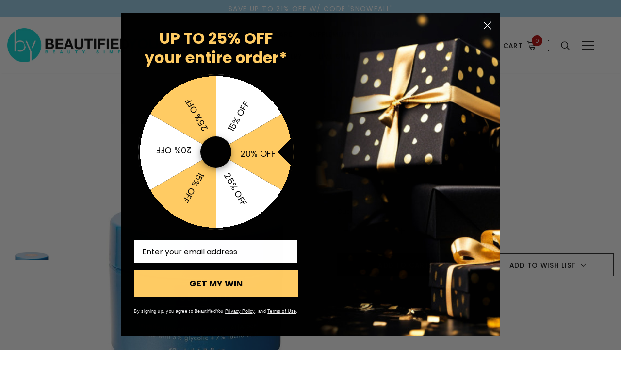

--- FILE ---
content_type: text/html; charset=UTF-8
request_url: https://www.beautifiedyou.com/bioelements-skin-editor/
body_size: 66911
content:
<!DOCTYPE html>
<html class="no-js" lang="en">
    <head>
        <title>Bioelements Skin Editor at BeautifiedYou.com</title>
        <link rel="dns-prefetch preconnect" href="https://cdn11.bigcommerce.com/s-6c800" crossorigin><link rel="dns-prefetch preconnect" href="https://fonts.googleapis.com/" crossorigin><link rel="dns-prefetch preconnect" href="https://fonts.gstatic.com/" crossorigin>
        <meta property="product:price:amount" content="49.99" /><meta property="product:price:currency" content="USD" /><meta property="og:url" content="https://www.beautifiedyou.com/bioelements-skin-editor/" /><meta property="og:site_name" content="BeautifiedYou.com" /><meta name="keywords" content="Bioelements Skin Editor"><meta name="description" content="Bioelements Skin Editor is a versatile skin treatment that corrects imperfections and enhances texture for a smoother, more refined complexion."><link rel='canonical' href='https://www.beautifiedyou.com/bioelements-skin-editor/' /><meta name='platform' content='bigcommerce.stencil' /><meta property="og:type" content="product" />
<meta property="og:title" content="Bioelements Skin Editor" />
<meta property="og:description" content="Bioelements Skin Editor is a versatile skin treatment that corrects imperfections and enhances texture for a smoother, more refined complexion." />
<meta property="og:image" content="https://cdn11.bigcommerce.com/s-6c800/products/5561/images/31086/Bioelements-Skin-Editor-BE669_21689__39525.1734314503.450.800.jpg?c=2" />
<meta property="fb:admins" content="659026333" />
<meta property="pinterest:richpins" content="enabled" />
        
         

        <link href="https://cdn11.bigcommerce.com/s-6c800/product_images/BY_favicon_2025.png?t=1737758435" rel="shortcut icon">
        <meta http-equiv="Content-Type" content="text/html; charset=utf-8"/>
        <meta name="theme-color" content="#232323">
        <meta name="Description" content="Ella BigCommerce theme developed by Themevale">
        <meta name="viewport" content="width=device-width, initial-scale=1, maximum-scale=1">

        <script>
            document.documentElement.className = document.documentElement.className.replace('no-js', 'js');
        </script>
        <script>
            window.lazySizesConfig = window.lazySizesConfig || {};
            window.lazySizesConfig.loadMode = 1;
        </script>
        <script async src="https://cdn11.bigcommerce.com/s-6c800/stencil/90af5320-bf1c-013e-c8ef-02e0eafa4bda/e/6312a000-bf47-013e-95ac-3a4f2cb19a03/dist/theme-bundle.head_async.js"></script>

        <link href="https://maxcdn.bootstrapcdn.com/font-awesome/4.7.0/css/font-awesome.min.css" rel="stylesheet" type="text/css">
        <link href="https://fonts.googleapis.com/css?family=Poppins:500,400&display=swap" rel="stylesheet">
        <link data-stencil-stylesheet href="https://cdn11.bigcommerce.com/s-6c800/stencil/90af5320-bf1c-013e-c8ef-02e0eafa4bda/e/6312a000-bf47-013e-95ac-3a4f2cb19a03/css/theme-4eb7b970-d3e4-013e-c148-1e6a410aeef2.css" rel="stylesheet">

        <!-- Start Tracking Code for analytics_facebook -->

<script data-bc-cookie-consent="4" type="text/plain">
!function(f,b,e,v,n,t,s){if(f.fbq)return;n=f.fbq=function(){n.callMethod?n.callMethod.apply(n,arguments):n.queue.push(arguments)};if(!f._fbq)f._fbq=n;n.push=n;n.loaded=!0;n.version='2.0';n.queue=[];t=b.createElement(e);t.async=!0;t.src=v;s=b.getElementsByTagName(e)[0];s.parentNode.insertBefore(t,s)}(window,document,'script','https://connect.facebook.net/en_US/fbevents.js');

fbq('set', 'autoConfig', 'false', '1573640739589142');
fbq('dataProcessingOptions', []);
fbq('init', '1573640739589142', {"external_id":"36d3bd02-2d24-4a78-a302-451f22dcdc06"});
fbq('set', 'agent', 'bigcommerce', '1573640739589142');

function trackEvents() {
    var pathName = window.location.pathname;

    fbq('track', 'PageView', {}, "");

    // Search events start -- only fire if the shopper lands on the /search.php page
    if (pathName.indexOf('/search.php') === 0 && getUrlParameter('search_query')) {
        fbq('track', 'Search', {
            content_type: 'product_group',
            content_ids: [],
            search_string: getUrlParameter('search_query')
        });
    }
    // Search events end

    // Wishlist events start -- only fire if the shopper attempts to add an item to their wishlist
    if (pathName.indexOf('/wishlist.php') === 0 && getUrlParameter('added_product_id')) {
        fbq('track', 'AddToWishlist', {
            content_type: 'product_group',
            content_ids: []
        });
    }
    // Wishlist events end

    // Lead events start -- only fire if the shopper subscribes to newsletter
    if (pathName.indexOf('/subscribe.php') === 0 && getUrlParameter('result') === 'success') {
        fbq('track', 'Lead', {});
    }
    // Lead events end

    // Registration events start -- only fire if the shopper registers an account
    if (pathName.indexOf('/login.php') === 0 && getUrlParameter('action') === 'account_created') {
        fbq('track', 'CompleteRegistration', {}, "");
    }
    // Registration events end

    

    function getUrlParameter(name) {
        var cleanName = name.replace(/[\[]/, '\[').replace(/[\]]/, '\]');
        var regex = new RegExp('[\?&]' + cleanName + '=([^&#]*)');
        var results = regex.exec(window.location.search);
        return results === null ? '' : decodeURIComponent(results[1].replace(/\+/g, ' '));
    }
}

if (window.addEventListener) {
    window.addEventListener("load", trackEvents, false)
}
</script>
<noscript><img height="1" width="1" style="display:none" alt="null" src="https://www.facebook.com/tr?id=1573640739589142&ev=PageView&noscript=1&a=plbigcommerce1.2&eid="/></noscript>

<!-- End Tracking Code for analytics_facebook -->

<!-- Start Tracking Code for analytics_siteverification -->

<!-- preload fonts -->
<link rel="preconnect" href="https://fonts.gstatic.com">

<!-- social login -->
<script async type="text/javascript" src="https://bc.hexgator.com/social-login/script.js?store_hash=6c800"></script>

<!-- End Tracking Code for analytics_siteverification -->


<script type="text/javascript" src="https://checkout-sdk.bigcommerce.com/v1/loader.js" defer ></script>
<script>window.consentManagerStoreConfig = function () { return {"storeName":"BeautifiedYou.com","privacyPolicyUrl":"https:\/\/www.beautifiedyou.com\/privacy-policy","writeKey":null,"improvedConsentManagerEnabled":true,"AlwaysIncludeScriptsWithConsentTag":true}; };</script>
<script type="text/javascript" src="https://cdn11.bigcommerce.com/shared/js/bodl-consent-32a446f5a681a22e8af09a4ab8f4e4b6deda6487.js" integrity="sha256-uitfaufFdsW9ELiQEkeOgsYedtr3BuhVvA4WaPhIZZY=" crossorigin="anonymous" defer></script>
<script type="text/javascript" src="https://cdn11.bigcommerce.com/shared/js/storefront/consent-manager-config-3013a89bb0485f417056882e3b5cf19e6588b7ba.js" defer></script>
<script type="text/javascript" src="https://cdn11.bigcommerce.com/shared/js/storefront/consent-manager-08633fe15aba542118c03f6d45457262fa9fac88.js" defer></script>
<script type="text/javascript">
var BCData = {"product_attributes":{"sku":null,"upc":"836490008420","mpn":null,"gtin":null,"weight":null,"base":true,"image":null,"price":{"without_tax":{"formatted":"$49.99","value":49.99,"currency":"USD"},"tax_label":"Tax"},"stock":null,"instock":true,"stock_message":null,"purchasable":true,"purchasing_message":null,"call_for_price_message":null}};
</script>
<script src='https://searchserverapi1.com/widgets/bigcommerce/init.js?api_key=8F3D3s2A4c' async ></script><script src='https://edge.personalizer.io/storefront/2.0.0/js/bigcommerce/storefront.min.js?key=q12pc-aik1hx1q0kht8bu1ws2v-p4cyq' async  ></script>

<script data-cfasync="false" data-dd-sm-ignore="true" data-cookieconsent="ignore" id="wsa-tag-manager-javascript-h-test" nonce="">!function(w,d){if(d.location.href.indexOf('showHidden=true')<0&&d.location.href.indexOf('shogun.page/previews')<0){w.TagRocket=w.TagRocket||{};var T=w.TagRocket;T.teh=[];w.onerror=function(m,s,l,c,e){T.teh.push((l?(l+' '):'')+(c?(c+' '):'')+m+(m.colno?(':'+m.colno):'')+(s?(' '+s):''));};function a(s){var e=d.createElement('script'),h=d.getElementsByTagName('head')[0];e.appendChild(d.createTextNode(s));h.insertBefore(e,h.firstChild)}a('()=>{};window.arrowFunctions=1');a('async function a(){};window.asyncFunctions=1');var m=new Date().toISOString(),q='wsa-tag-manager-javascript-',z;T.tah=function(s){w.dataLayer=w.dataLayer||[];if(!w.gtag){w.gtag=function(){dataLayer.push(arguments)};gtag('js',new Date);t=d.createElement('script');t.async=!0;t.setAttribute('src','https://www.googletagmanager.com/gtag/js?id=G-7XTJM93TLW');d.head.appendChild(t)};if(!w.wsa_tre){var n='denied';gtag('consent',{functionality_storage:n,ad_storage:n,analytics_storage:n,ad_user_data:n,ad_personalization:n,personalization_storage:n,security_storage:n});gtag('config',"G-7XTJM93TLW",{groups:'TagRocketErrorTracking',send_page_view:false});;gtag('config',"G-EQDPDR8WTR",{groups:'TagRocketErrorTracking',send_page_view:false});gtag('event','tag_rocket_error',{send_to:["G-EQDPDR8WTR"],description:'Script Failure',app_version:'3.46.44',tag_rocket_version:'1.94',ua:navigator.userAgent});};w.wsa_tre=1;if(w.console)console.error('Tag Rocket (h): '+s,T.teh);T.teh.forEach(function(e){gtag('event','app_error',{send_to:'G-7XTJM93TLW',scope:s,description:s+' 3.46.44 h '+e,message:'h '+e,app_version:'3.46.44',automatic:1,tag_rocket_version:'1.94',pagedatetime:m,datetime:m,ua:navigator.userAgent,tags:"unknown",environment:'Production'})})};p=function(){if(!T.ts&&!d.getElementById(q+'second'))T.tah('Header Script Missing');else if(!T.tss)T.tah('Header Script Failure1');else if(!T.ts)T.tah('Header Script Failure2');if(!T.tm&&!d.getElementById(q+'main'))T.tah('Footer Script Missing');else if(!T.tm)T.tah('Footer Script Failure')};if(w.addEventListener)w.addEventListener('DOMContentLoaded',p);else w.attachEvent('onDOMContentLoaded',p)}}(window,document)</script>               
<script data-cfasync="false" data-dd-sm-ignore="true" data-cookieconsent="ignore" id="wsa-tag-manager-javascript-second" nonce="">
/*
    Web Site Advantage: Tag Rocket App 1 of 2 Head [1.94.79815]
    https://bigcommerce.websiteadvantage.com.au/tag-rocket/
    Copyright (C) 2020 - 2025 Web Site Advantage
*/

(async (w,d)=>{if(d.location.href.indexOf('showHidden=true')<0&&d.location.href.indexOf('shogun.page/previews')<0){w.TagRocket=w.TagRocket||{};var T=w.TagRocket;T.tss=1;T.tags='gads|ga4|bing|facebook';T.scc='US-OH';T.seu='false';T.l='';var eet=new Date,eei=0,eer=0,eea='G-7XTJM93TLW';T.ec=function(){gtag.apply(null,arguments)};T.a=function(s,e,c,o){try{if(!eei){eei=1;if(!w.gtag){w.gtag=function(){dataLayer.push(arguments)}}T.ec('config',eea,{groups:'TagRocketErrorTracking',send_page_view:false})}if(!eer){eer=1;T.ct=c;if(w.console)console.error('Tag Rocket: '+s+': '+e,o||'');T.ct=1;var z = e?e.substring(0,255):'-missing-';T.ec('event','app_error',{send_to:eea,scope:s,description:s+' 3.46.44 '+z,message:z,app_version:'3.46.44',automatic:1,tag_rocket_version:'1.94',pagedatetime:eet.toISOString(),datetime:new Date().toISOString(),ua:navigator.userAgent,tags:T.tags,timesinceload:new Date-eet,environment:'Production'});eer=0}}catch(x){try{T.ec('event','app_error',{send_to:eea,scope:'AppErrorError',description:'3.46.44 '+x,message:''+x,app_version:'3.46.44',tag_rocket_version:'1.94',pagedatetime:eet.toISOString(),datetime:new Date().toISOString(),ua:navigator.userAgent,tags:T.tags,timesinceload:new Date-eet,environment:'Production'});}catch(y){}}};T.eq=T.eq||[];if(w.addEventListener){w.addEventListener('error',function(){T.ef.apply(T,arguments)},{passive:!0,capture:!0});}else if(w.attachEvent){w.attachEvent('onerror',function(){T.ef.apply(T,arguments)});}if(!T.ef){T.ef=function(){T.eq.push(arguments)}};if(!T.cf){T.cq=T.cq||[];T.cf=function(){T.cq.push(arguments)};if(w.console){T.ce=console.error;console.error=function(){T.ce.apply(console,arguments);T.cf.apply(T,arguments)}}};try{T.dS='NewPromotionsAdded';T.ek=[];T.el=0;T.cF=()=>{T.ej((a)=>{a.forEach((b)=>{T.e(b.addedNodes,(c)=>{if(T.bM(c,T.bG)=='promotion'&&T.bL(c,'found')){T.ek.push(c)}T.e(T.eh(c,"["+T.bG+"='promotion']"),(e)=>{if(T.bL(e,'found')){T.ek.push(e)}})})});if(T.bA(T.ek)&&!T.el){T.C(()=>{T.el=T.aZ(()=>{T.el=0;T.f(T.dS,{elements:T.ek});T.ek=[];},100,'New Promotions Added')})}});};T.eb=[];T.ed=0;T.ee=(a)=>{T.e(a,(b)=>{T.eb=T.eb.concat(T.bD(b));if(T.bM(b,T.bG)=='list'&&T.eg(b)&&T.bL(b,'found')){T.eb.push(b)}T.e(T.eh(b,"["+T.bG+"='list']"),(c)=>{if(T.eg(c)&&T.bL(c,'found')){T.eb.push(c)}})})};T.ei=()=>{T.C(()=>{if(T.bA(T.eb)){if(T.ed)T.dX(T.ed);T.ed=T.aZ(()=>{T.f(T.dg,{elements:T.eb});T.eb=[];T.ed=0},500,'New Products Added')}})};T.cE=(e)=>{T.ej((f)=>{f.forEach((g)=>{T.ee(g.addedNodes);});T.ei();},e||d.body)};T.dg='NewProductsAdded';T.ba='UserDataUpdated';T.eh=(a,b)=>{if(!a.querySelectorAll)return[];var c=a.querySelectorAll(b);if(Array.from)return Array.from(c);else return c};T.bF=(a)=>{return T.eh(d,a)};T.eg=(a)=>{var b=T.bM(a,T.bH);return b&&!isNaN(parseInt(b,10))};T.R=(a)=>{return typeof a!=='undefined'&&a!==null};T.y=(a)=>{return a===0||(T.R(a)&&a!==''&&!isNaN(a))};T.es=(a)=>{var b=String.fromCodePoint;if(b){return b(a)}return ''};T.er=(a,b,c)=>{var e=[].slice.call(a).map((f)=>{if(c||typeof(f)==='function')return f;try{return T.G(f)}catch(g){if(Array.isArray(f)){return [].concat(f)}else return f}});if(T.bA(e)){e[0]=T.es(b)+' %cTag Rocket: %c'+e[0];e.splice(1,0,'color:none;');e.splice(1,0,'color:#28a300;')}return e};T.aR=function(){if(w.console)console.warn.apply(console,T.er(arguments,0x1F6A8,1))};T.h=(...a)=>{if(w.console)console.error.apply(console,T.er(a,0x26A0,1))};T.ai=(a,b)=>{return a.sort((c,e)=>{return e.price*e.quantity-c.price*c.quantity}).slice(0,b)};T.cW=(a,b,c,e)=>{var f,g=(h)=>{if(h>=T.bA(a))c&&c();else T.aZ(async ()=>{await T.b('SB95',async ()=>{f=await b(a[h],h);if(typeof f!=='undefined')c&&c(f);else g(h+1)},1)},0,'Yield '+h+' '+e);};g(0)};T.cU=async (a,b)=>{var c,e,f=T.bA(a);if(a&&f)for(c=0;c<f;c++){e=await b(a[c],c);if(typeof e!=='undefined')return e}};T.e=(a,b)=>{var c,e,f=T.bA(a);if(a&&f)for(c=0;c<f;c++){e=b(a[c],c);if(typeof e!=='undefined')return e}};T.do=(a,b)=>{if(a&&T.bA(a))for(var c=0;c<T.bA(a);c++){if(a[c]===b)return true}};T.em=(a,b,c)=>{a.setAttribute(b,c)};T.p=(a,b,c)=>{if(T.R(c)&&c!=='')a[b]=c};T.b=async function(a,b,c,e){try{c&&await b.apply(this,e)}catch(f){T.a(a,''+f,1,f)}};T.t=async function(a,b,c,e){try{c&&await b.apply(this,e)}catch(f){T.a(a,''+f,1,f)}};T.bO=function(a,b,c,e){var f=async ()=>{await T.b.call(this,'SB24',c,1,arguments)};if(b==T.U&&d.readyState!="loading"){T.aZ(f,0,T.U)}else{e=e||{};if(!T.R(e.passive)){e.passive=!0;}a.addEventListener&&a.addEventListener(b,f,e)}};T.T=(a,b)=>{T.bO(w,a,async (a)=>{if(!b.done){b.done=1;await b(a)}},{once:!0})};T.bm=(a,b)=>{try{return JSON.stringify(a,b)}catch(c){throw ''+T.bm.caller+' '+c}};T.cr=(a)=>{return a&&JSON.parse(a)};T.G=(a)=>{return T.cr(T.bm(a))};T.du=(a)=>{return T.bm(a)=='{}'};T.W=function(a){var b=Object(a),c,e,f,g=arguments;for(c=1;c<g.length;c++){e=g[c];if(e!=null){for(f in e){if(Object.prototype.hasOwnProperty.call(e,f))b[f]=e[f];}}}return b;};T.bA=(a)=>{return a.length};T.bR=(a)=>{try{if(!localStorage||T.ep)return !1;return localStorage.removeItem(a)}catch(b){T.a('SB63','Incognito Safari has blocked localStorage. This stops us tracking things like add to cart events',1,b);T.ep=!0}};T.bP=(a)=>{try{if(!localStorage||T.ep)return !1;return localStorage.getItem(a)}catch(b){T.a('SB61','Incognito Safari has blocked localStorage. This stops us tracking things like add to cart events',1,b);T.ep=!0}};T.bQ=(a,b)=>{try{if(!localStorage||T.ep)return !1;localStorage.setItem(a,b)}catch(c){T.a('SB60','Incognito Safari has blocked localStorage. This stops us tracking things like add to cart events',1,c);T.ep=!0}};T.as=(a)=>{var b=d.cookie.match(new RegExp('(^| )'+a+'=([^;]+)')),c=b&&unescape(b[2])||'';return c=='deleted'?'':c};T.O=(a)=>{var b=w.performance;return b&&b.getEntriesByType&&b.getEntriesByType(a)};T.N=()=>{var a=navigator;return a.connection||a.mozConnection||a.webkitConnection};T.L=(a,b,c)=>{return (a||'').replace(b,c||'')};T.av=(a)=>{return (a||'').trim().toLowerCase()};T.dJ=(a)=>{return T.L(T.L(T.av(a),/([^a-z0-9 _])/g),/ +/g,'_')};T.aH=(a,b)=>{return a.indexOf(b)>=0};T.P=(a,b)=>{b=b||255;if(!a)return '(missing)';a=T.L((''+a).trim(),/ *(\r\n|\n|\r) */gm,' ');if(T.bA(a)<=b)return a;return a.substring(0,b-3)+'...'};T.cP=(a,b)=>{var c='',e='';switch(b){case 'AU':c='0011';e='61';break;case 'US':case 'CA':c='011';e='1';break;case 'GB':c='011';e='44';break;case 'IT':c='00';e='39';break;}a=T.L(a,/[^\d+]+/g);if(c)a=T.L(a,new RegExp('^'+c),'+');if(a[0]!='+'&&e){a='+'+T.L(e+a,/^0/);}return a};T.bN=(a,b)=>{return a.hasAttribute(b)};T.bM=(a,b)=>{if(a.getAttribute)return T.P(a.getAttribute(b))};T.bL=(a,b)=>{var c='data-tagrocket-'+b;if(T.bN(a,c))return 0;T.em(a,c,'1');return 1};T.bU=(a,b,c,e)=>{var f=setInterval(async ()=>{await T.b(a,async ()=>{try{await c()}catch(g){if(b)clearInterval(f);throw g}},1)},e);return f};T.cC=(a,b,c,e)=>{if(a)T.dX(a);return T.aZ(b,c,e)};T.dX=(a)=>{clearTimeout(a)};T.aZ=(a,b,c)=>{return setTimeout(a,b,'Tag Rocket '+(c||''))};T.ca=(a,b,c)=>{T.dB('query getCartMetafields{site{cart{metafields(namespace:"bc_storefront" keys:["'+b+'"]){edges{node{entityId}}}}}}',(e,f)=>{T.t('SB82',()=>{if(e>0){var g='createCartMetafield',h='',i=f?.data?.site?.cart?.metafields?.edges;if (i&&i.length){g='updateCartMetafield';h=' metafieldEntityId:'+i[0].node.entityId}T.dB('mutation '+g+'{cart{'+g+'(input:{cartEntityId:"'+a+'" data:{key:"'+b+'" value:"'+T.bm(c).replace(/"/g,'\\"')+'"}'+h+'}){metafield{id entityId key value}errors{...on Error{message}}}}}',(e,j)=>{T.t('SB83',()=>{if(e>0){}},1)})}},1)})};T.eo=(a)=>{T.cJ.appendChild(a)};T.en=(a,b,c)=>{b=b||{};if(b.onvisible&&d.hidden){T.T('visibilitychange',()=>{T.en(a,b,c)});return};var e=d.createElement(a),f;if(b.id&&d.getElementById(b.id))return;for(var g in b){T.em(e,g,b[g])}e.onload=e.onreadystatechange=()=>{f=e.readyState;if(!f||f=='loaded'||f=='complete'){if(c)c();c=null}};T.eo(e);return e};T.di=(a)=>{T.en('style',{type:'text/css'}).appendChild(d.createTextNode(a));};T.aQ=(a,b,c)=>{b=b||{};b.src=a;if(!T.R(b.async))b.async=!0;if(T.cM)b.nonce=T.cM;if(!T.R(b.onvisible)&&T.pageType!='orderconfirmation')b.onvisible=!0;if(T.pageType!='orderconfirmation'||T.d.updated){T.en('script',b,c)}else{T.o(T.ba,()=>{T.en('script',b,c)})}};T.dI=(a)=>{if(T.bN(a,'data-list-name'))return T.bM(a,'data-list-name');if(a.parentElement)return T.dI(a.parentElement)};T.Q=()=>{var a=d.querySelector('head meta[name="description"]');if(a)return T.bM(a,'content');};T.cO=(a)=>{var b=w.location.href.match(new RegExp('[?&]'+a+'=([^&]*)'));return decodeURIComponent(b&&b[1]||'')};T.ej=(a,b,c)=>{if(w.MutationObserver)T.T(T.U,()=>{c=c||{childList:!0,subtree:!0};b=b||d.body;if(!b)throw 'no target';new MutationObserver(a).observe(b,c)})};T.aN=(a,b)=>{if(a&&a.event_log)a.event_log+=b};T.dS='NewPromotionsAdded';T.ek=[];T.el=0;T.cF=()=>{T.ej((a)=>{a.forEach((b)=>{T.e(b.addedNodes,(c)=>{if(T.bM(c,T.bG)=='promotion'&&T.bL(c,'found')){T.ek.push(c)}T.e(T.eh(c,"["+T.bG+"='promotion']"),(e)=>{if(T.bL(e,'found')){T.ek.push(e)}})})});if(T.bA(T.ek)&&!T.el){T.C(()=>{T.el=T.aZ(()=>{T.el=0;T.f(T.dS,{elements:T.ek});T.ek=[];},100,'New Promotions Added')})}});};T.eb=[];T.ed=0;T.ee=(a)=>{T.e(a,(b)=>{T.eb=T.eb.concat(T.bD(b));if(T.bM(b,T.bG)=='list'&&T.eg(b)&&T.bL(b,'found')){T.eb.push(b)}T.e(T.eh(b,"["+T.bG+"='list']"),(c)=>{if(T.eg(c)&&T.bL(c,'found')){T.eb.push(c)}})})};T.ei=()=>{T.C(()=>{if(T.bA(T.eb)){if(T.ed)T.dX(T.ed);T.ed=T.aZ(()=>{T.f(T.dg,{elements:T.eb});T.eb=[];T.ed=0},500,'New Products Added')}})};T.cE=(e)=>{T.ej((f)=>{f.forEach((g)=>{T.ee(g.addedNodes);});T.ei();},e||d.body)};T.dg='NewProductsAdded';T.aw='PromotionsVisible';T.dR=(a)=>{T.bC(T.aw,a)};T.bz=(a,b)=>{var c,e=[];T.e(a.infos||a.items||a,(f)=>{c=f.product||f;if(!c.completed){e.push(c);}});if (T.bA(e)&&T.cO('showHidden')!='true'&&!e[0].name.includes('Package Protection')&&!T.aH(w.location.href,'translate.goog')){T.a('SB55e',''+T.bA(e)+' incomplete products on '+b+' '+e[0].productId+' '+e[0].name,1,e);}};T.dN=(a,b)=>{var c="["+T.bG+"='list']["+T.bH+"='"+a+"']";if(b)c="[data-list-name='"+T.L(b,/['"\\]/g,'\\$&')+"'] "+c;return d.querySelector(c)};T.u='ProductsVisible';T.dP=(a,b)=>{if(T.bi||T.bj)a.search=T.bi||T.bj;T.bz(a,T.u);T.da(T.u,a,b)};T.dY=(a)=>{T.t('SB19b',()=>{var b,c={},e;T.e(a,(f)=>{if(!f.seen){f.seen=1;b=f.callback.name+f.id;if(!c[b])c[b]=[];c[b].push(f)}});for(var g in c){e=c[g][0];e.callback({infos:c[g],list:e.list})}},1)};T.ea=0;T.dZ=[];T.dT=(a)=>{a.visibleTime=0;if(!T.R(a.minVisibleTime))a.minVisibleTime=2e3;var b,c=new IntersectionObserver((e)=>{T.e(e,(f)=>{if(f.isIntersecting){a.lastVisible=new Date;a.trigger='visible';b=T.aZ(()=>{c.disconnect();T.dZ.push(a);if(T.ea)return;T.ea=T.aZ(()=>{T.ea=0;if(T.bA(T.dZ)){T.dY(T.dZ);T.dZ=[];}},1e3,'Visible Ticking')},a.minVisibleTime-a.visibleTime,'On First Visible')}else{if(b)T.dX(b);if(a.lastVisible){a.visibleTime+=new Date-a.lastVisible;a.lastVisible=0}}})},{threshold:[0.5]});c.observe(a.e)};T.dV=[];T.dW=0;T.dU=(a)=>{T.dV.push(a)};T.cG=()=>{T.t('SB18',()=>{var b,c,e=0,f=1,g=(a)=>{if(a.seen)return false;if(a.e&&a.e.getBoundingClientRect){try{b=a.e.getBoundingClientRect()}catch(h){}if(b){return b.top>-b.height/2&&b.left>-b.width/2&&b.bottom-b.height/2<=(w.innerHeight||d.documentElement.clientHeight)&&b.right-b.width/2<=(w.innerWidth||d.documentElement.clientWidth)}}return a.percent<T.dW},i=(j,k)=>{if(!k&&c)return;T.dX(c);c=T.aZ(()=>{c=0;T.t('SB18a',()=>{l()},1)},j,'Scroll Tick '+k)} ,l=()=>{var m=[],n=1,o,p,q,r=d.body,s=d.documentElement;q=w.pageYOffset,p=w.innerHeight;if(r&&r.scrollHeight){if(f==1)f=r.scrollHeight;if(s.clientHeight)n=s.clientHeight;if(q&&p)n=q+p;}o=n/f;if(o>T.dW){T.dW=o;e=n;T.t('SB18b',()=>{T.e(T.dV,(a)=>{a.trigger='scroll '+o;if(g(a)&&T.bA(m)<=5)m.push(a)});if(T.bA(m)){T.dY(m);i(6e3,1)}},1);}};T.bO(d,'scroll',()=>{i(1e3,0);});T.T('load',()=>{l()})},1);};T.dQ=(a)=>{if(a.e&&('IntersectionObserver' in window)){T.dT(a)}else{T.dU(a)}};T.dp=(a,b,c,e)=>{if(T.aH(w.location.href,'googleusercontent.com')){c(0,'googleusercontent.com')}else{e=e||1;b=b||{};if(!w._bcCsrfProtectionPatched&&e<10){T.aZ(()=>{T.dp(a,b,c,e+1)},100,'Fetch Wait '+e)}else{w.fetch(a,b).then((f)=>{if(f.ok){f.text().then((g)=>{var h;try{h=T.cr(g)}catch(i){throw 'JSON parse error '+i+' '+a}try{c(h?1:0,h||'-empty-')}catch(i){throw 'onComplete error '+i+' '+a}})}else{if(e<12){T.aZ(()=>{T.dp(a,b,c,e+1)},1e3*e,'Fetch '+e)}else{T.a('SB30','Fetch '+e+' Last Fail '+a+' '+f.status,1,f);try{c(0,f.status)}catch(i){T.a('SB30b','Fetch '+a+' onComplete '+(j.message||j),1,j)}}}}).catch((j)=>{if(!j.message||!j.message.match(/^(cancel|annul|brochen|NetworkError when|Failed to fetch|취소됨)/)){if(e<12){T.aZ(()=>{T.dp(a,b,c,e+1)},1e3,'Fetch Error '+e+1)}else{T.a('SB29','Fetch '+e+' Last Error '+a+' '+(j.message||j),1,j);c(0,j.message||j)}}else c(-1,j.message||j)})}}};T.dB=(a,b)=>{var c='/graphql';if(w.fetch){T.dp(c,{method:'POST',credentials:'same-origin',headers:{'Content-Type':'application/json',Authorization:'Bearer '+T.cN},body:T.bm({query:a})},b)}else{T.a('SB47','fetch is not supported',1,{});}};T.bX=(a,b)=>{if(w.fetch){T.dp(a,{credentials:'include'},b)}else{T.a('SB47','fetch is not supported',1,{});}};T.bK=()=>{T.o(T.dS,(a)=>{T.bI(T.bJ(a.elements))})};T.bI=(a)=>{T.e(a,(b)=>{if(!b.e)b.e=d.querySelector("["+T.bG+"='promotion']["+T.bH+"='"+b.id+"']");var c=b.location=='top'?0.1:0.9;if(b.e){if(T.bL(b.e,'registered')){T.dQ({se: T.dO,id:'',e:b.e,promotion:b,percent:c,callback:T.dR});T.bO(b.e,'click',()=>{T.bC(T.ay,b)})}}else{T.dQ({se: T.dO,id:'',e:b.e,promotion:b,percent:c,callback:T.dR})}})};T.ay='PromotionClicked';T.dM=0;T.dL=(a,b)=>{T.dM++;T.e(a.items,(c,e)=>{if(!b||T.do(b,c)){c.e=c.e||T.dN(c.productId,a.listName);var f={se: T.dO,id:T.dM,e:c.e,product:c,list:a};if(c.e){if(T.bL(c.e,'registered')){f.callback=T.dP;f.percent=e/T.bA(a.items);T.dQ(f);T.bO(c.e,'click',()=>{if(!f.seen)T.dP({infos:[f],list:a});T.bC(T.ad,f);})}}else{f.callback=T.dP;f.percent=e/T.bA(a.items);T.dQ(f);}}})};T.ad='ProductClicked';T.bJ=(a)=>{var b,c,e,f,g=[];if(!a)a=T.bF("["+T.bG+"='promotion']["+T.bH+"]");T.e(a,(h)=>{b=T.bM(h,T.bH);c=T.bM(h,'data-name');e=T.bM(h,'data-position');f={e:h};if(b)f.id=parseInt(b,10);if(c)f.name=c;if(e)f.location=e;g.push(f)});return g};T.bE=(a)=>{var b,c,e=[],f=T.dH(e,a);if(T.bA(e)){T.by({reason:'List',items:e},(g)=>{for(b in f){c=f[b];if(T.cH)c.category=T.cH;T.dL(c,g.items)}})}};T.dG=[];T.dH=(a,b)=>{var c,e,f,g,h,i={},j,k,l,m,n,o,p=['{','blogid','pageid','categoryid','ssib'],q='data-tagrocket-searchprovider';T.e(b,(r)=>{j=T.dI(r)||'Page: '+T.cI;c=j.split(':')[0].trim();m=j;if(T.aH(m,':'))m=m.split(':')[1].trim();i[j]=i[j]||{id:T.dJ(j),type:c,listName:j,name:m,items:[]};n=T.dG[j]||0;f=T.bM(r,T.bH);e=T.bM(r,'data-product-price');l=T.bM(r,'data-product-category');g=T.bM(r,'data-name');h=T.bM(r,'data-product-brand');o=T.bM(r,'data-position');k={e:r,index:n};if(f)k.productId=parseInt(f,10);if(isNaN(k.productId)){if(!T.dK&&f&&p.some&&p.some((m)=>{f.indexOf(m)!=0})){T.dK=1;T.a('SB43','Page contains invalid '+T.bH+' value: '+f,1,r)}}else{T.bL(r,'found');if(T.y(e))k.price=parseFloat(e);if(l)k.category={path:l,breadcrumbs:[l]};if(T.bN(r,q))k.searchprovider=T.bM(r,q);if(T.m)k.currency=T.m;if(!isNaN(o))k.index=parseInt(o,10)-1;T.dG[j]=n+1;a.push(k);i[j].items.push(k)}});return i};T.cn=(a)=>{var b='(unknown)';if(a&&a.nodeName){b=T.av(a.nodeName);if(b=='body')return 'html>body';if(b=='head')return 'html>head';if(a.id)return b+'#'+a.id;if(a.className&&T.bA(a.className))b+='.'+a.className.split(/[ ,]+/).join('.');if(a.parentElement)b=T.cn(a.parentElement)+'>'+b;return b}};T.r=(a,b)=>{if(isNaN(a))return a;if(!b)b=0;var c=Math.pow(10,b),e=Number.EPSILON||2.220446049250313e-16;return Math.round((a+e)*c)/c};T.dF='GetValue';T.getProductId=(a,b,c,e,f)=>{if(c.type=='giftCertificate')return c.type;var g=(c.isVariant&&f?f:e);if(g.length<1)return;return T.L(T.L(T.L(T.L(T.L(T.L(T.L(T.L(T.L(T.L(T.L((T.e(g.split('||'),(h)=>{if((!T.aH(h,'[[psku]]')||c.productSku)&&(!T.aH(h,'[[pmpn]]')||c.productMpn)&&(!T.aH(h,'[[pupc]]')||c.productUpc)&&(!T.aH(h,'[[pgtin]]')||c.productGtin)&&(!T.aH(h,'[[vname]]')||c.variantName)&&(!T.aH(h,'[[vid]]')||c.variantId)&&(!T.aH(h,'[[vsku]]')||c.variantSku)&&(!T.aH(h,'[[vmpn]]')||c.variantMpn)&&(!T.aH(h,'[[vupc]]')||c.variantUpc)&&(!T.aH(h,'[[vgtin]]')||c.variantGtin))return h})||'[[pid]]'),/\[\[pid\]\]/ig,c.productId),/\[\[pmpn\]\]/ig,c.productMpn),/\[\[pupc\]\]/ig,c.productUpc),/\[\[pgtin\]\]/ig,c.productGtin),/\[\[psku\]\]/ig,c.productSku),/\[\[vname\]\]/ig,c.variantName),/\[\[vid\]\]/ig,c.variantId),/\[\[vsku\]\]/ig,c.variantSku),/\[\[vmpn\]\]/ig,c.variantMpn),/\[\[vupc\]\]/ig,c.variantUpc),/\[\[vgtin\]\]/ig,c.variantGtin)};T.cg=(a)=>{T.d.updated=!0;try{var b=a.billingAddress;T.p(b,'phone',T.cP(b.phone,b.countryCode));T.p(T.d,'email',T.av(b.email));T.p(T.d,'phone',b.phone);T.p(T.d,'first_name',b.firstName);T.p(T.d,'last_name',b.lastName);T.p(T.d,'street',b.address1);T.p(T.d,'city',b.city);T.p(T.d,'state',b.stateOrProvince);T.p(T.d,'postal_code',b.postalCode);T.p(T.d,'country_code',b.countryCode);if(b.address2)T.d.street=(T.d.street?T.d.street+', ':'')+b.address2;}catch(c){T.a('SB56','Failed to update user data',1,c);}T.bC(T.ba,T.d);};T.ba='UserDataUpdated';T.dC=(a,b)=>{if(a.variants.edges){return T.e(a.variants.edges,(c)=>{if(c.node.entityId==b)return c.node})}};T.dD=(a)=>{var b='',c;T.e(a.options.edges,(e,f)=>{c=e.node;if(f)b+=', ';b+=c.displayName+':';T.e(c.values.edges,(g)=>{b+=' '+g.node.label})});return b};T.dz='ProductDataGathered';T.dA='CartDataGathered';T.by=(a,b)=>{T.t('SB26c',()=>{var c=a.cart,e,f,g,h,i=[],j=[],k=T.cO('showHidden')=='true',l=(i)=>{a.requests++;var m=i.slice(0,25),n=j.filter((o)=>{return T.do(m,o.p)&&!T.do(n,o.v)}).map((o)=>{return o.v});f='query Products{site{';if(h){f+='id:product(entityId:'+e[0].productId+'){entityId sku mpn upc gtin} product(sku:'+T.bm(h)+'){'}else{f+='products(first:25 entityIds:'+T.bm(m)+'){edges{node{'}f+='entityId sku name path defaultImage {url (width: 1000)}mpn upc gtin brand {name} categories{edges{node{name entityId breadcrumbs(depth:10 first:50){edges{node{name}}}}}}';if(c&&T.bA(n)){if(T.bA(n)>250)T.a('SB26','Can only get 250 variants. There are '+T.bA(n),1,n);f+='variants(first:250 entityIds:'+T.bm(n.slice(0,250))+'){edges{node{entityId mpn upc gtin options(first:50){edges{node{displayName values(first:50){edges{node{label}}}}}}}}}';}f+='twoVariants:variants(first:2){edges{node{entityId sku}}}';if(!h)f+='}}';f+='}}}';T.dB(f,(p,q)=>{T.t('SB32',()=>{if(p>0){if(q.errors&&T.bA(q.errors))throw 'graphql '+q.errors[0].message;T.e(e,(o)=>{var r,s,t,u,v,x,y,z,aa,ab,ac,ad;if(h){x=q?.data?.site?.product;y=q?.data?.site?.id?.sku;z=q?.data?.site?.id?.mpn;aa=q?.data?.site?.id?.upc;ab=q?.data?.site?.id?.gtin;delete o.productSku}else{ac=q?.data?.site?.products?.edges;if(!ac)T.a('SB32x',T.bm(q),1,q);x=T.e(ac,(ae)=>{if(!ae||!ae.node)T.a('SB32z',T.bm(q),1,q);if(ae&&ae.node&&ae.node.entityId==o.productId)return ae.node});if(x)y=x.sku}if(x){o.completed=!0;var af,ag=[],ah=o.sku,ai=x.name,aj=x.path,ak=x.defaultImage,al=x.mpn,am=x.upc,an=x.gtin,ao=x.brand,ap=o.variantId;ah=ah||h;if(y)o.productSku=y;if(ah&&y!=ah)o.variantSku=ah;if(ai)o.name=ai;if(ak){o.defaultImage=ak;if(ak.url)ak.data=T.L(ak.url,'/1000w/','/{:size}/')};if(aj)o.url=T.cK+aj;if(h){if(z)o.productMpn=z;else delete o.productMpn;if(aa)o.productUpc=aa;else delete o.productUpc;if(ab)o.productGtin=ab;else delete o.productGtin;if(al&&z!=al)o.variantMpn=al;if(am&&aa!=am)o.variantUpc=am;if(an&&ab!=an)o.variantGtin=an;}else{if(al)o.productMpn=al;if(am)o.productUpc=am;if(an)o.productGtin=an;}if(ao&&ao.name)o.brand=ao.name;if(ap&&c){ad=T.dC(x,ap);if(ad){if(ad.options)o.variantName=T.dD(ad);if(ad.mpn)o.variantMpn=ad.mpn;if(ad.upc)o.variantUpc=ad.upc;if(ad.gtin)o.variantGtin=ad.gtin}else{T.a('SB27','Failed to get extra variant information for variant: '+ap,1,x);o.variantName='(id='+ap+')'}};o.isVariant=(ah&&(!y||y!=ah))==!0;v=x?.twoVariants?.edges;if(T.bA(v)>0){af=v[0].node;if(!o.isVariant)o.hasVariants=T.bA(v)>1||!(o.productSku==af.sku||af.sku=='');if(T.bA(v)<2&&!o.variantId)o.variantId=af.entityId};o.categories=ag;t=x?.categories?.edges;T.e(t,(aq)=>{if(!aq||!aq.node){T.a('SB32c',T.bm(t),1,t)}else{s={id:aq.node.entityId,name:aq.node.name,breadcrumbs:[]};ag.push(s);u=aq?.node?.breadcrumbs?.edges;if(!u){T.a('SB32b',T.bm(t),1,t)}else{T.e(u,(ar)=>{s.breadcrumbs.push(ar.node.name);});s.path=s.breadcrumbs.join("/");if(!r||r.id>s.id)r=s}}});o.category=r}})}else{if(T.pageType!='orderconfirmation'&&p==0)T.a(a.reason,'Failed to get extra information for '+T.bA(m)+',ok='+p+',status='+q,1,m)}if(T.bA(i)>25){l(i.slice(25))}else{e=e.filter((o)=>{let as=["5811"],at=as.includes(''+o.productId)||(o.productSku&&as.includes(o.productSku));if(at)o.completed=!0;return !at});a.items=e;if(c)c.items=e;if(p>0&&!c&&!T.aH(w.location.href,'translate.goog')){var au=[];T.e(e,(o)=>{if(!o.completed)au.push(o)});if(T.bA(au)&&!k){if(g)T.a('SB55d','Could not get extra product data for URL sku '+g,1,{issues:au,items:e});else if(h)T.a('SB55a','Could not get extra product data for sku '+h,1,{issues:au,items:e});else T.a('SB55b',a.reason+' '+a.requests+' Could not get extra product data for '+T.bA(au)+' out of '+T.bA(e)+' items. '+au[0].productId,1,{issues:au,items:e});T.a('SB55c',T.bm(q),1,q)}}if(a.reason==T.x&&T.bA(e)&&!e[0].variantId&&T.dE)e[0].variantId=T.dE;b(a)}},1)})};if(a.reason==T.x){g=T.cO('sku');h=a.items[0].sku||g;}if(c){c.items=[];var av=c.lineItems;if(av)T.e([].concat(av.physicalItems,av.digitalItems,av.giftCertificates),(aw)=>{if(c.currency&&c.currency.code)aw.currency=c.currency.code;if(!T.y(aw.price))aw.price=aw.salePrice;if(!T.y(aw.price))aw.price=aw.list_price;if(aw.type=='giftCertificate'){aw.price=aw.amount;aw.productId='giftCertificate';aw.quantity=1;aw.isTaxable=aw.taxable;aw.completed=!0}if(aw&&!aw.parentId)c.items.push(aw)});else{T.a('SB26b','Missing lineItems '+a.reason+' '+T.bm(a.response||c),1,c);return}}e=a.items||c.items;a.items=e;if(c)c.items=e;T.products=T.products||[];T.products.push(e);var ax=0;if(c){if(T.m&&!c.currency)c.currency={code:T.m};var ay,az=c.baseAmount,ba=c.cartAmount,bb=c.coupons;if(az&&ba)c.totalDiscount=az-ba;if(bb)c.couponCodes=bb.map((bc)=>{return bc.code}).join(', ')}T.e(e,(o)=>{var bd=o.discountAmount,be=o.couponAmount;if(!o.productId&&o.product_id)o.productId=o.product_id;if(!o.variantId&&o.variant_id)o.variantId=o.variant_id;ay=0;if(bd)ay+=bd;if(be){ay+=be;if(c&&c.couponCodes)o.couponCodes=c.couponCodes}if(ay){o.totalDiscount=ay;ax+=ay}if(o.type!='giftCertificate'&&o.productId&&!T.do(i,o.productId))i.push(o.productId);if(o.variantId)j.push({p:o.productId,v:o.variantId});});if(c&&c.orderAmount)c.totalDiscount=(c.discountAmount||0)+ax;if(!T.bA(i)){T.C(()=>{b(a)})}else{a.requests=0;l(i);}},1)};T.t('SB33',()=>{var a=w?.prototype,b=a?.send,c=a?.open,e=w.fetch;if(!T.xe){if(c){a.open=function(f,g){this.rurl=g;return c.apply(this,arguments)}}if(b&&b.apply){a.send=function(){var h=this;T.bO(h,'readystatechange',()=>{if(h.readyState==4&&(h.status>399||h.status==0)){T.xe(h)}});return b.apply(this,arguments)}}}T.xq=T.xq||[];T.xe=(i)=>{T.xq.push(i)};if(!T.fe){if(e&&e.apply){w.fetch=function(g){/*This detects fetch errors.Please look up the stack for the real cause of the error*/return e.apply(this,arguments).then((j)=>{if(j.status>399)T.fe({type:'status',url:j.url,message:j.status});return j}).catch((k)=>{T.fe({type:T.aB,url:g.url||g,message:k.stack||k.message||k});throw k})}}}T.fq=T.fq||[];T.fe=(l)=>{T.fq.push(l)};},1);T.cD=()=>{var a=0,b=0;T.aG='XMLHttpRequestResponseError';T.o(T.aG,(a)=>{var b=a.responseURL||a.rurl,c=a.status,e='XMLHttpRequest Response '+c,f=e+': '+b;if(b&&T.aH(b,'/g/collect'))T.aI=1;if(b&&(T.aH(b,'/api/storefront/carts/')||T.aH(b,'/customer/current.jwt'))){}else{T.X(T.aB,{description:T.P(f),error_type:'network',error_message:T.P(e),error_filename:T.P(b),fatal:false})}},'GF30',1&&!T.aI);T.xe=(c)=>{a++;if(T.cJ){T.cJ.dataset.xhrErrors=a;T.cJ.dataset.xhrErrorsInfo=(T.cJ.dataset.xhrErrorsInfo||'')+' '+(c.responseURL||c.rurl)+' '+c.status+' '+c.statusText+' '+c.readyState;};if(d.visibilityState!='hidden'&&a<6)T.bC(T.aG,c)};if(T.xq){T.e(T.xq,(c)=>{T.xe(c)})}T.aJ='FetchResponseError';T.o(T.aJ,(a)=>{var b='Fetch Response '+d.visibilityState+' '+a.message;T.X(T.aB,{description:T.P(b+': '+a.url),error_type:'network',error_message:T.P(b),error_filename:T.P(a.url),fatal:false})},'GF34',1);T.fe=(e)=>{if(T.cJ){T.cJ.dataset.fetchErrors=b;T.cJ.dataset.fetchErrorsInfo=(T.cJ.dataset.fetchErrorsInfo||'')+' '+e.url+' '+T.P(e.message,30);};if(!(e.type==T.aB&&d.visibilityState=='hidden')){b++;if(b<6)T.bC(T.aJ,e)}};if(T.fq){T.e(T.fq,(e)=>{T.fe(e)})}};T.cards=[];T.bD=(a)=>{var b=[],c,e;T.e(['data-original-product-id','data-product-id'],(f)=>{T.e(T.eh(a,'['+f+']'),(g)=>{e=g.closest('.snize-search-results-content,div.slick-track,.productListing');if(e){c=g.closest('.snize-product,article.card')||g;if(T.bL(c,'found')){T.em(c,T.bH,T.bM(g,f));T.em(c,T.bG,'list');T.em(c,'data-tagrocket-searchprovider','Custom');b.push(c)}}});});if(T.bA(b))T.cards.push({node:a,cards:b});return b};T.bY=(a)=>{if(!localStorage)return;T.C(()=>{var b,c,e,f=T.cr(T.bP('wsa-c')),g=f||{version:'n/a'},h,i,j={};T.cj=0;T.e(a.items,(k)=>{var l=k.productSku,m=k.variantName,n=k.brand,o=k.sku,p=k.quantity;if(T.cj<3){b='id.'+k.id+'.p'+k.productId;if(k.variantId)b+='.v'+k.variantId;c={productId:k.productId,quantity:p,price:k.price,name:k.name,category:k.category};if(l)c.productSku=l;if(m)c.variantName=m;if(n)c.brand=n;if(o)c.sku=o;e=p;i=g[b];if(i)e-=i.quantity;e&&T.ci(e,k,a);j[b]=c}g[b]=null});j.version='1.0';T.bQ('wsa-c',T.bm(j));for(h in g){i=g[h];i&&i.quantity&&T.ci(-i.quantity,i,a)}});};T.bO(w,'visibilitychange',()=>{if(T.bA(T.dZ)){T.dY(T.dZ);T.dZ=[]}});T.cQ=[];T.o=function(a,b,c,e){if(!a){T.a('On event missing event text: '+c,'');return};if(!c)c=a;if(T.bA(arguments)<4)e=!0;if(!a||(!e&&e!=false)||!c||!b){T.a('OnEvent bad data',a,b,c,e)}T.cQ.push({r:new RegExp(a),c:b,s:c,p:e})};T.cR=[];T.on=(a,b)=>{if(!a)T.a('On event missing eventRegexText');if(!b)T.a('On event missing callback');T.cR.push({r:new RegExp(a),c:b,s:'C'+T.bA(T.cR),p:!0})};T.cS=(f,g,h)=>{T.e(f,(i)=>{if(i.r.test(g))T.t(i.s,i.c,i.p,[h,g])})};T.cT=async (f,g,h)=>{await T.cU(f,async (i)=>{if(i.r.test(g))await T.b(i.s,i.c,i.p,[h,g])})};T.cV=(f,g,h,b)=>{T.cW(f.filter((i)=>{return i.r.test(g)}),async (i)=>{await T.b(i.s,i.c,i.p,[h,g])},b,g)};T.cX=(g,h)=>{T.cS(T.cR,g,h);if(!h.cancelBuiltInEvents)T.cS(T.cQ,g,h);return h};T.cY=(g,h,b)=>{T.cV(T.cR,g+' custom events',h,()=>{if(!h.cancelBuiltInEvents)T.cV(T.cQ,g+' built in events',h,()=>{b&&b(h)});else{b&&b(h)}});};T.cZ=async (g,h)=>{await T.cT(T.cR,g,h);if(!h.cancelBuiltInEvents)await T.cT(T.cQ,g,h);return h};T.f=(g,h)=>{h.cancelBuiltInEvents=!1;return T.cX(g,h)};T.bC=(g,h)=>{T.C(()=>{T.f(g,h)})};T.da=(g,h,b)=>{h.cancelBuiltInEvents=!1;T.cY(g,h,(j)=>{b&&b(j)})};T.bB=async (g,h)=>{h.cancelBuiltInEvents=!1;return await T.cZ(g,h)};T.aM=(g,h)=>{h.cancel=!1;T.cX(g,h);return !h.cancel};T.db=async (g,h)=>{h.cancel=!1;await T.cZ(g,h);return !h.cancel};T.d={};T.userData=T.d;T.userDataUpdated=()=>{T.bC(T.ba,T.d)};T.d.customer_group_name="Guests";T.d.customer_group_id='2';T.cH='';T.app={a:'3.46.44',v:'1.94.79815',d:'2025/12/08 04:06'};T.m='USD';T.al='USD';T.cI="Bioelements Skin Editor at BeautifiedYou.com";T.cJ=d.getElementsByTagName('head')[0];T.bG='data-event-type';T.bH='data-entity-id';T.U='DOMContentLoaded';T.aB='exception';T.instantLoad='';T.dataTagEnabled='false';T.q='page_view';T.k='config';T.K='event';T.pageType='product';T.cK='https://www.beautifiedyou.com';T.cL=true;T.cM="";T.g='allow_enhanced_conversions';T.cN="eyJ0eXAiOiJKV1QiLCJhbGciOiJFUzI1NiJ9.eyJjaWQiOlsxXSwiY29ycyI6WyJodHRwczovL3d3dy5iZWF1dGlmaWVkeW91LmNvbSJdLCJlYXQiOjE3NjkxNzE1OTMsImlhdCI6MTc2ODk5ODc5MywiaXNzIjoiQkMiLCJzaWQiOjEyNzgwMSwic3ViIjoiQkMiLCJzdWJfdHlwZSI6MCwidG9rZW5fdHlwZSI6MX0.80rI5qgxJUFHJ0kYPz6GdUDQYj0NIS4eQuv_758f3KtH4fhwqY_UPphMjP0DWVwcPmhQbMuMSP8z9Gdr4Jscqw";T.bi=T.cO('search_query');if(!T.bi)T.bi=T.cO('search_query_adv');if(!T.bi)T.bi=T.cO("q");if(T.bi)T.pageType=T.pageType+'_search';T.S=T.R(d.hidden)?''+d.hidden:'unknown';w.dataLayer=w.dataLayer||[];T.dc=[];T.gq=[];T.gp=[];T.J=async ()=>{if(!T.dd&&T.de){T.dd=!0;try{while(T.bA(T.dc)){var a=T.dc[0];T.dc.splice(0, 1);await gtag.apply(null,a)}while(T.bA(T.gq)){var a=T.gq[0];T.gq.splice(0, 1);await gtag.apply(null,a)}if(T.df){while(T.bA(T.gp)){var a=T.gp[0];T.gp.splice(0, 1);await gtag.apply(null,a)}}}finally{T.dd=!1;}}};T.I=async (b)=>{if(!w.gtag||!w.gtag.tagrocket){w.gtag=async function(c,e,f){var a=arguments;if(T.de){var g=f&&f.send_to||[],h=Array.isArray(g)?g:[g],i=["g-eqdpdr8wtr","tagrocket","googleanalyticsfour"];if(c==T.k&&e&&i.includes(e.toLowerCase())&&(f&&f.send_page_view===!1)!=!0){T.df=!0;}if(c==T.K){if(e==T.q){if(h.some((j)=>{return i.includes(j.toLowerCase())})){T.df=!0;}}else if(!T.df&&(h.some((j)=>{return i.includes(j.toLowerCase())}))){T.aN(f,'v');T.gp.push(a);return;}}try{if(TextEncoder){var s=new TextEncoder().encode(T.bm(k)).byteLength;if(s>16e3)T.a('GT5','Gtag Payload Too Large '+s,1,arguments)}}catch(l){}T.aN(f,'e');dataLayer.push(a)}else{if(c=='consent')dataLayer.push(a);else{T.aN(f,'p');T.dc.push(a)}}};w.gtag.tagrocket=!0;return !0;}};await T.I('Start');dataLayer.splice(0).forEach(async (a)=>{await gtag.apply(null,a)});T.o(T.u,(a)=>{var b=[];T.e(a.infos,(c)=>{b.push(T.v({id:T.w(c.product)}))});T.n(a.search?'view_search_results':'view_item_list',{items:b})},'GA4',1);T.o(T.u,(a)=>{var b=[],c=a.list,e=c.listName,f={items:b},g;T.p(f,'currency',T.m);T.e(a.infos,(h)=>{g=T.ae(h.product,(h.e?'element':'stencil')+' '+h.trigger+' '+(h.product.searchprovider?h.product.searchprovider:''));if(g)b.push(g)});if(c.category&&c.type!=c.category)e=c.type+': '+c.category;T.X('view_item_list',T.af(f,e,c.id))},'GF3d',1);T.o(T.u,(a)=>{var b='view_item_list',c=[],e=[],f=a.list,g=f.category,h=g||f.name,i={ecomm_prodid:c,ecomm_pagetype:'category',ecomm_category:h,event_category:f.type,event_label:h,items:e};if(T.m)i.currency=T.m;if(T.bi||T.bj){b='view_search_results';i.event_label=T.bi||T.bj;i.ecomm_pagetype='searchresults'};T.bk(a.infos.map((j)=>{return j.product}),c,e);T.bd(b,i)},'BA7j',1);T.o(T.u,(a)=>{T.bl=1;var b=[],c=[],e={ecomm_prodid:b,items:c,ecomm_pagetype:'other'};T.bk(a.infos.map((f)=>{return f.product}),b,c);if(a.search){e.ecomm_pagetype='searchresults';e.ecomm_query=a.search};T.bd('',e)},'BA8',1);T.o(T.u,(a)=>{var b=[],c=a.list,e,f=c.type,g='ViewContent';if(c.category)f=c.category;T.e(a.infos,(h)=>{b.push(T.bt(h.product));});e={content_ids:b,content_type:'product_group',content_category:f,content_name:c.name};if(a.search){e.search_string=a.search;g='Search'}T.br(g,e,g=='ViewCategory'?'trackCustom':'track')},'FA8',1);T.o(T.aw,(a)=>{T.e(a.infos,(b)=>{T.ax('view_promotion',b.promotion)})},'GF40',1);T.o(T.ad,(a)=>{var b=T.ae(a.product),c={items:[b]};T.p(c,'currency',T.m);if(b)T.X('select_item',T.af(c,a.list.listName,a.list.id))},'GF3c',1);T.o(T.ay,(a)=>{T.ax('select_promotion',a)},'GF41',1);T.o(T.dg,(a)=>{T.bE(a.elements)});T.aT='consent';T.aU='default';T.aY='update';T.aW='denied';T.aV='granted';T.aX='ConsentChanged';T.D={gtagConsentModeV2:'advanced',consentSource:'cmp',bcEnabled:T.cL,enabled:!0};T.consent=T.D;T.gtmConsent=(a,b)=>{T.dh(b||'gtm',a)};T.di('#consent-manager-update-banner,#consent-manager{display:none;visibility:hidden}');T.dj='ConsentEstablished';T.bx=(a)=>{if(!T.dk){T.dk=!0;T.T(T.U,async ()=>{T.D.log.push('ConsentEstablished '+a);T.D.established=a;T.D.established_state=T.G(T.D);T.dl(a);T.de=!0;T.da(T.dj,T.D)})}};T.C=async (a)=>{if(T.de)await a(!0);else T.o(T.dj,a)};T.t('SB19b',()=>{T.dm=(a)=>{if(T.dn){if(a>2)return;T.aZ(()=>{T.dm((a||0)+1);},100);return;}var b=T.D.current,c=T.cr(T.as('bc_consent')||'{"allow":[]}').allow,e=[],f=[],g={allow:e,deny:f},h=w.consentManagerStoreConfig&&w.consentManagerStoreConfig(),i=h&&h.improvedConsentManagerEnabled,j=(k,l,m)=>{switch(k){case T.aV:e.push(m);break;case T.aW:f.push(m);break;default:l?e.push(m):f.push(m);break;}},n=(o)=>{T.bF("[data-bc-cookie-consent]").forEach((p)=>{var q=p.dataset.bcCookieConsent,m=q?Number(q):0;if(T.do(o,m)&&"text/plain"==p.type){var r=p.cloneNode(!0),s=p.parentElement;r.type="text/javascript";p.remove();try{s.appendChild(r)}catch(t){T.aR("Enabling a data-bc-cookie-consent script caused error",t);}}})};if(b){j(b.analytics_storage,T.do(c,3),3);j(b.functionality_storage,T.do(c,2),2);j(b.ad_storage,T.do(c,4),4);if(T.do(c,3)==T.do(e,3)&&T.do(c,2)==T.do(e,2)&&T.do(c,4)==T.do(e,4))return;if(h&&!i)T.a('PC1','improvedConsentManagerEnabled is not true',1,h);T.dn=!0;T.dp('/api/storefront/consent',{method:'POST',headers:{"Content-Type":"application/json"},body:T.bm(g)},()=>{T.dn=!1;n(e)})}else n([2,3,4])};T.C(T.dm);T.dl=(u)=>{var b=T.D.current,v=!1,x,y,z=(aa,ab)=>{y=ab+'Was';if(b&&b[aa]){x=T.D[y];T.D[y]=b[aa]==T.aV;if(x!=T.D[y])v=!0;}T.D[ab]=T.D[y];};z('analytics_storage','analytics');z('functionality_storage','functional');z('ad_storage','targetingAdvertising');z('ad_user_data','adUserData');z('ad_personalization','adPersonalization');T.dq=T.D.analytics;T.dr=T.D.functional;T.aS=T.D.targetingAdvertising;T.ds=T.D.adUserData;T.dt=T.D.adPersonalization;if(v&&T.de)T.f(T.aX,T.D);if(T.de)T.dm();}},1);T.t('SB19',()=>{T.D.log=[];T.dh=(a,b)=>{if(!b)return;var c=T.G(b),e=T.D.cache,f=new Date,g=c.region,h,i,j,k='_region',l=(m)=>{j=m.trim().toUpperCase();if((!h||j.length>h.length)&&(j=='US'||j=='US-OH'))h=j};T.D.log.push({time:f,elapsed:T.D.start?f-T.D.start:'-',command:a,consent:T.G(b)});if(a.includes('default')||a=='gtm_initial')a=T.aU;if(a.includes('update')||a=='gtm_change')a=T.aY;delete c.region;delete c.wait_for_update;if(a==T.aU){if(g){if(g.length)T.e(g,l);else l(g);if(!h)return};for(i in c){j=T.D[i+k];if(j&&(!h||j.length>h.length))delete c[i]};if(h){for(i in c)T.D[i+k]=h;};};T.D[a]=T.W(T.D[a]||{},c);if(!T.D.update||a!=T.aU)T.D.current=T.W(T.D.current||{},c);if(T.dk){T.dl('dataLayer')}else if(a==T.aY)T.bx('update');if(T.du(T.D.current))return;if(!e)e={created:f};e.consent=T.D.current;e.lastUse=new Date;T.bQ('wsa-cm',T.bm(e));};},1);T.dv=!0;T.dw=()=>{var a=w.google_tag_data,b=T.aU,c=a&&a.ics&&a.ics.entries,e={},f,g;if(c){for(f in c){g=c[f];if(T.R(g.update)){e[f]=g.update?T.aV:T.aW;b=T.aY}else if(T.R(g.default))e[f]=g.default?T.aV:T.aW}if(!T.du(e)){a=T.D.googleTagData;if(!a||T.bm(e)!=T.bm(a)||(b==T.aY&&T.dv)){T.dv=!1;T.D.googleTagData=T.G(e);T.dh('google_tag_data_'+b,e)}}}};T.bU('SB81',0,T.dw,500);T.C(async ()=>{await T.I('WhenConsentEstablished');await T.J()});T.dx=0;T.t('SB15',()=>{var a,b=w.dataLayer,c=b.push,e=(f,g)=>{if(f&&f.length>2&&f[0]==T.aT)T.dh('dl_'+f[1]+'_'+g,f[2])};for(a=0;a<b.length;a++){e(b[a],'before')};b.push=async function(){var h=[].slice.call(arguments,0);await T.I('dataLayer.push');c.apply(b,h);h.forEach((i)=>{e(i,'push')});await T.J()};},1);T.init=()=>{T.h('The Tag Rocket API needs to be enabled to use it. Global Tag Values > Settings.')};T.T(T.U,()=>{if(T.i)T.e(T.i,()=>{T.init()});});T.j=async function(){await T.I('GtagAdvertisingConsent2');await gtag.apply(null,arguments);await T.J()};T.n=async (a,b,c)=>{if(!b.send_to)b.send_to="AW-1018061115";b['developer_id.dODEzZj']=true;await T.C(async ()=>{await T.b('GA91',async ()=>{var e=''+d.location;if(c)gtag('set','page_location',c);await T.j(T.K,a,b);if(c)gtag('set','page_location',e)},1)})};T.V=async function(a,b,c){var e=await T.I('GtagAnalyticsConsent2');T.aN(c,e?'a':'t');T.aN(c,'g');await gtag.apply(null,arguments);await T.J()};T.aO=0;T.aP=0;T.aF=Date.now();T.X=async (f,c)=>{try{if(f==T.aB){T.aP++;if(T.aP>15)return};var g=T.W({},T.M,c);T.aO++;g['developer_id.dODEzZj']=true;if(!gtag)T.a('GF43',f+': No gtag',1,g);await T.C(async (h)=>{await T.b('GF91',async ()=>{g.send_to="G-EQDPDR8WTR";T.aN(g,h?'y':'n');await T.V(T.K,f,g)},1)});}catch(i){T.a('GF42',f+': '+i,1,i);throw i}};T.br=(a,b,c,e)=>{b=b||{};b.app='TagRocket';c=c||'track';if(b.value||b.value===0){b.currency=b.currency||T.m}b.product_catalog_id="2851290645153788";if(e){fbq(c,a,b,{eventID:e})}else{fbq(c,a,b)}};gtag('set','developer_id.dODEzZj',true);T.t('GT1a',()=>{var a,b=T.cr(T.bP('wsa-cm'));if(b&&b.consent&&b.lastUse&&new Date(b.lastUse).getTime()+18e5>new Date().getTime()){T.D.cache=b;a=b.consent;}else a={functionality_storage:T.aW,ad_storage:T.aW,analytics_storage:T.aW,ad_user_data:T.aW,ad_personalization:T.aW,personalization_storage:T.aW,security_storage:T.aV};a.wait_for_update=2000;if(!T.du(a)){T.D.trLast=a;gtag(T.aT,T.aU,a)}},1);T.dy=()=>{var a={address:{}},b=a.address;T.p(a,'email',T.d.email);T.p(a,'phone_number',T.d.phone);T.p(b,'first_name',T.d.first_name);T.p(b,'last_name',T.d.last_name);T.p(b,'street',T.d.street);T.p(b,'city',T.d.city);T.p(b,'region',T.d.state);T.p(b,'postal_code',T.d.postal_code);T.p(b,'country',T.d.country_code);if(T.du(b))delete a.address;if(!T.du(a))gtag('set','user_data',a)};T.o(T.ba,()=>{T.dy()});T.dy();gtag('js',new Date);T.t('BA1c',(a)=>{w[a]=w[a]||[]},1,['uetq']);T.t('FA1c',()=>{T.bn=[];T.bo=1;var a;if(w.fbq){T.aR('Meta pixel already existed. Probable implementation duplication');T.bp=1}else{a=w.fbq=function(){var b=arguments;if(T.bo)T.bn.push(b);else{a.callMethod?a.callMethod.apply(a,b):a.queue.push(b)}};if(!w._fbq)w._fbq=a;a.push=a;a.loaded=!0;a.version='2.0';a.queue=[]}},1);T.bw='https://www.googletagmanager.com/gtag/js?id=G-EQDPDR8WTR';T.t('BA1',(a)=>{T.aQ('https://bat.bing.com/bat.js',{},()=>{T.C(()=>{var b=w[a],c;if(b&&b.beaconParams){T.aR("Tag Rocket detected a conflicting Bing tracker window.uetq detected and replaced. ti="+b.beaconParams.ti);b=[];}if(T.R(T.aS)){b.unshift(T.aT,T.aU,{ad_storage:T.aS?T.aV:T.aW,wait_for_update:2000});}c=new UET({ti:"134601832",q:b});w[a]=c;c.pushInner=c.push;c.push=function(){c.pushInner.apply(c,arguments)};T.o(T.aX,()=>{if(T.R(T.aS)){c.push(T.aT,T.aY,{ad_storage:T.aS?T.aV:T.aW});c.push(T.K,'consent_changed',{ad_storage:T.aS?T.aV:T.aW})}});T.aZ(()=>{var e={},f=()=>{T.p(e,'em',T.d.email);T.p(e,'ph',T.d.phone);if(e)c.push('set',{pid:e});};f();T.o(T.ba,()=>{f()});c.push('pageLoad')},10,'Bing pageLoad')})})},1,['uetq']);T.t('FA1a',()=>{if(!T.bp)T.aQ('https://connect.facebook.net/en_US/fbevents.js')},1);T.t('GT2b',()=>{T.aQ(T.bw);},1);T.C(async ()=>{await T.b('GA2',async ()=>{var a={groups:["TagRocket","GoogleAds"]},b={page_type:T.pageType};T.p(b,'customer_group_name',T.d.customer_group_name);T.p(b,'customer_group_id',T.d.customer_group_id);a[T.g]=!0;T.h('The Google Ads Restricted Data Processing feature is not supported. Please switch it off in Tag Rocket and set it up via Google Ads admin instead.');T.p(a,'user_id',T.d.id);await T.j(T.k,"AW-1018061115",a);T.p(b,'currency_code',T.m);await T.n(T.q,b);},1);T.t('GF1',()=>{var a={},b={},c={send_page_view:false,groups:['TagRocket','GoogleAnalyticsFour']};T.M=a;var e={};T.p(e,'customer_id',T.d.id);T.p(e,'customer_group_name',T.d.customer_group_name);T.p(e,'customer_group_id',T.d.customer_group_id);T.p(e,'user_currency_code',T.m);gtag('set','user_properties',e);var f='deliveryType',g='',h=T.N(),i=T.O("resource"),j=T.O("navigation"),k=j&&j[0];b.meta_description=T.P(T.Q());b.content_group=T.pageType;a.page_type=T.pageType;if(!w.arrowFunctions)g+='arrowFunctions ';if(!w.asyncFunctions)g+='asyncFunctions ';if(!w.fetch)g+='fetch ';if(!w.MutationObserver)g+='MutationObserver ';if(!w.addEventListener)g+='addEventListener ';b.missing_features=g.trim()||'(none)';if(i)a.early_hints=i.filter((l)=>{return l.initiatorType=='early-hints'}).length;a.effective_connection_type=h&&h.effectiveType||'unknown';a.save_data=(h&&T.R(h.saveData))?''+h.saveData:'unknown';a.prerendered=T.R(d.prerendering)?''+d.prerendering:'not yet supported';a.delivery_type=k?(T.R(k[f])?k[f]||'normal':'not supported'):'unknown';a.initially_hidden=T.S;var m=d.documentElement,n=d.body;a.width=w.innerWidth||(m&&m.clientWidth);a.height=w.innerHeight||(m&&m.clientHeight);a.pixel_ratio=w.devicePixelRatio;if(!a.width)T.T(T.U,()=>{a.width=n&&n.clientWidth;a.height=n&&n.clientHeight});T.p(a,'active_currency_code',T.m);T.p(a,'user_id',T.d.id);c[T.g]=!0;T.V(T.k,"G-EQDPDR8WTR",T.W(c,a));b=T.W(b,a);T.X(T.q,b)},1);T.t('FA1e',()=>{var a={},b=()=>{T.p(a,'em',T.d.email);T.p(a,'external_id',T.d.id);T.p(a,'ph',T.L(T.d.phone,/^\+/));T.p(a,'fn',T.av(T.d.first_name));T.p(a,'ln',T.av(T.d.last_name));T.p(a,'ct',T.av(T.L(T.d.city,/\s+/g)));T.p(a,'st',T.av(T.d.state));T.p(a,'zp',T.av(T.L(T.d.postal_code,/\s+/g)));T.p(a,'country',T.av(T.d.country_code));};b();T.o(T.ba,()=>{b()});var c=()=>{if(T.R(T.aS)){fbq(T.aT,T.aS?'grant':'revoke')}};c();T.o(T.aX,c);fbq('init',"1573640739589142",a);T.br('PageView');T.bo=0;T.e(T.bn,(e)=>{w.fbq.apply(w.fbq,e)})},1);});}catch(e){T.teh=T.teh||[];T.teh.push(e);if(T.a)T.a('HEAD',''+e,1,e);else if(T.tah)T.tah('Head Script ISSUE');}T.ts=1}})(window,document)

</script>
<script id="wsa-rich-snippets-1-intro">
/*
    Web Site Advantage: SEO Rich Snippets App 1 [2.58.60297]
    https://bigcommerce.websiteadvantage.com.au/rich-snippets/
    Copyright (C) 2019 - 2025 Web Site Advantage
*/
</script>
<script type="application/ld+json" id="wsa-rich-snippets-jsonld-graph">{"@context":"https://schema.org","@graph":[{"isPartOf":{"@id":"https://www.beautifiedyou.com/#WebSite","@type":"WebSite"},"publisher":{"@id":"https://www.beautifiedyou.com/#Business"},"breadcrumb":{"@type":"BreadcrumbList","@id":"#BreadcrumbList","name":"Breadcrumbs (SEO Rich Snippets App)","itemListElement":[{"@type":"ListItem","position":1,"item":"https://www.beautifiedyou.com/ingredients/","name":"Ingredients" },{"@type":"ListItem","position":2,"item":"https://www.beautifiedyou.com/zinc-oxide/","name":"Zinc Oxide" },{"@type":"ListItem","position":3,"name":"Bioelements Skin Editor" }] },"@id":"https://www.beautifiedyou.com/bioelements-skin-editor/#WebPage","url":"https://www.beautifiedyou.com/bioelements-skin-editor/","name":"Bioelements Skin Editor","primaryImageOfPage":{"@type":"ImageObject","contentUrl":"https://cdn11.bigcommerce.com/s-6c800/images/stencil/original/products/5561/31086/Bioelements-Skin-Editor-BE669_21689__39525.1734314503.jpg?c=2" },"@type":"ItemPage" },{"url":"https://www.beautifiedyou.com/","name":"BeautifiedYou.com","@type":"Organization","@id":"https://www.beautifiedyou.com/#Business"},{"@id":"https://www.beautifiedyou.com/#WebSite","url":"https://www.beautifiedyou.com/","name":"BeautifiedYou.com","alternateName":"BeautifiedYou","publisher":{"@id":"https://www.beautifiedyou.com/#Business"},"@type":"WebSite"}] }</script>
<script data-cfasync="false" id="wsa-rich-snippets-javascript">var webSiteAdvantage=webSiteAdvantage||{};webSiteAdvantage.momentnow='2026-01-22T06:43:12+00:00';function wsa_error(m){console.error('SEO Rich Snippets: '+m,arguments)};function wsa_tryCatch(m,f){try{f()}catch(e){wsa_error(m,e)}};var wsa_jsonLdIdPostfix="";"use strict";webSiteAdvantage._offerPropertiesCount=0,webSiteAdvantage.addOfferExtras=function(e,t,i,a,r){wsa_tryCatch("addOfferExtras",(function(){var n=document.querySelector(".wsa-offer-pricevaliduntil"),o=null,d=new Date;if(i){var c=new Date(i);o=[c.getFullYear(),("0"+(c.getMonth()+1)).slice(-2),("0"+c.getDate()).slice(-2)].join("-")}else if(n)o=n.getAttribute("data-content");else if(a)if(a.ProductPriceValidUntilFixedDate)o=a.ProductPriceValidUntilFixedDate;else if(a.ProductPriceValidUntilDays){var l=new Date(d.getFullYear(),d.getMonth(),d.getDate()+a.ProductPriceValidUntilDays);o=[l.getFullYear(),("0"+(l.getMonth()+1)).slice(-2),("0"+l.getDate()).slice(-2)].join("-")}if(o&&new Date(o)>d){var s=[];if(s.push({"@context":"https://schema.org","@id":e+t,priceValidUntil:o}),r.forEach((function(i){s.push({"@context":"https://schema.org","@id":e+"?sku="+i+t,priceValidUntil:o})})),webSiteAdvantage._offerPropertiesCount++,!webSiteAdvantage.excludeProduct){var u=document.createElement("script");u.type="application/ld+json",u.id="wsa-rich-snippets-jsonld-product-offer-extras-"+webSiteAdvantage._offerPropertiesCount+window.wsa_jsonLdIdPostfix.toLowerCase(),u.text=JSON.stringify(s),document.querySelector("head").appendChild(u)}}}))};window.addEventListener('load',function(){webSiteAdvantage.addOfferExtras("https://www.beautifiedyou.com/bioelements-skin-editor/","#Offer",'',{"ProductPriceValidUntilDays":365},[])});var wsa_removeMicrodata=true;var wsa_removeRemoveDynamicJsonLd=false;var wsa_productUrl="https://www.beautifiedyou.com/bioelements-skin-editor/";var wsa_productId="5561";var wsa_productReviewCounts="both";var wsa_productReviewMinAggregateRating=0;var wsa_log=function(t){performance.mark(t);console.log(''+performance.now()+': '+t)};var wsa_headLog=function(t){var ds=document.getElementsByTagName('head')[0].dataset;ds.reviewLog=(ds.reviewLog||'')+' '+t;};"use strict";webSiteAdvantage.stampedFix=function(e){wsa_tryCatch("stamped",(function(){function processWidget(){wsa_tryCatch("stamped processWidget",(function(){var t="0",r=e.querySelector('.stamped-container meta[itemprop="reviewCount"]');r&&(t=r.getAttribute("content"));var a="0",i=e.querySelector('.stamped-container meta[itemprop="ratingValue"]');if(i&&(a=i.getAttribute("content")),(a=parseFloat(a))>0){var n={"@context":"https://schema.org","@id":window.wsa_productUrl+"#Product"+window.wsa_jsonLdIdPostfix};switch(n.aggregateRating={"@type":"AggregateRating",ratingValue:a},window.wsa_productReviewCounts){case"reviewCount":n.aggregateRating.reviewCount=t;break;case"ratingCount":n.aggregateRating.ratingCount=t;break;default:n.aggregateRating.reviewCount=t,n.aggregateRating.ratingCount=t}var o=e.querySelectorAll(".stamped-container .stamped-review");if(o.length>0){n.review=[];for(var s=0;s<o.length;s++){var d=o[s],g=d.getAttribute("data-rating");g||(g=d.querySelectorAll(".stamped-fa-star").length);var c="Anonymous",u=d.querySelector(".author");if(u&&u.textContent&&(c=u.textContent.trim().substring(0,99)),g){var p={"@type":"Review",author:{"@type":"Person",name:c},reviewRating:{"@type":"Rating",ratingValue:g}},m=d.querySelector(".stamped-review-header-title");m&&m.textContent&&(p.name=m.textContent);var v=d.querySelector(".stamped-review-content-body");v&&v.textContent&&(p.reviewBody=v.textContent),n.review.push(p);var w=d.querySelector(".created");if(w){var l=w.textContent.replace(/\//g,"-").trim();l.match("^[0-9]{4}-[0-9]{2}-[0-9]{2}$")&&(p.datePublished=l)}}}}if(!webSiteAdvantage.excludeProduct&&a>=window.wsa_productReviewMinAggregateRating){var y=e.createElement("script");y.type="application/ld+json",y.setAttribute("id","wsa-rich-snippets-jsonld-stampedio-product"+wsa_jsonLdIdPostfix.toLowerCase()),y.innerHTML=JSON.stringify(n),e.getElementsByTagName("head")[0].appendChild(y)}}if(wsa_removeMicrodata)for(var f=e.querySelectorAll("[itemprop],[itemscope],[itemtype],[itemid],[itemref]"),C=0;C<f.length;++C){var h=f[C];h.removeAttribute("itemprop"),h.removeAttribute("itemscope"),h.removeAttribute("itemtype"),h.removeAttribute("itemid"),h.removeAttribute("itemref")}}))}e.querySelector('.stamped-container meta[itemprop="reviewCount"]')?processWidget():e.addEventListener&&e.addEventListener("stamped:reviews:loaded",(function(e){processWidget()}))}))},window.addEventListener("load",(function(){webSiteAdvantage.stampedFix(document)}));webSiteAdvantage.richSnippetsApp=["6c800","www.beautifiedyou.com",193,"6c800",""];webSiteAdvantage.bcReviews=false;webSiteAdvantage.classyUnicode=webSiteAdvantage.classyUnicode||{};webSiteAdvantage.classyUnicode.options={querySelector:'.classyunicode,title,h1,h2,h3,h4,h5,.breadcrumb-label,.navPages-action,.footer-info-list,script[type="application/ld+json"]',processMetaTags:true};window.classySchemaOptions=window.classySchemaOptions||{};window.classySchemaOptions.scriptIdBase='wsa-rich-snippets-jsonld-classyschema-';window.classySchemaOptions.classNamePrefixes=["classyschema-","wsa-"];window.classySchemaOptions.customCssSelectors={"howto-name":"h1.page-heading"};webSiteAdvantage.classyCleanUp=webSiteAdvantage.classyCleanUp||{};webSiteAdvantage.classyCleanUp.options={removeMicrodata:true,removeJsonLd:true,removeDynamicJsonLd:false,removeJsonLdRegexExcludeIdPatterns:['^wsa-rich-snippets-.*$','reviewsWidgetProductSnippets'],removeJsonLdRegexExcludeClassPatterns:['^jdgm-.*$']};!function(d){var s=d.createElement('script');s.src='https://classyschema.org/2_15/faq_howto_unicode_cleanup.min.js';s.async=true;s.setAttribute('fetchpriority','high');d.getElementsByTagName('head')[0].appendChild(s)}(document);</script>

<script id="wsa-rich-snippets-2-intro">
/*
    Web Site Advantage: SEO Rich Snippets App 2 [2.58.60298]
    https://bigcommerce.websiteadvantage.com.au/rich-snippets/
    Copyright (C) 2019 - 2025 Web Site Advantage
*/
</script>
<script type="application/ld+json" id="wsa-rich-snippets-jsonld-product">{"@context":"https://schema.org","@type":"Product","@id":"https://www.beautifiedyou.com/bioelements-skin-editor/#Product","url":"https://www.beautifiedyou.com/bioelements-skin-editor/","mainEntityOfPage":{"@id":"https://www.beautifiedyou.com/bioelements-skin-editor/#WebPage"},"name":"Bioelements Skin Editor","image":["https://cdn11.bigcommerce.com/s-6c800/images/stencil/original/products/5561/31086/Bioelements-Skin-Editor-BE669_21689__39525.1734314503.jpg?c=2"],"gtin":"836490008420","gtin12":"836490008420","category":["Exfoliating Skincare Products","Glycolic Acid","Lactic Acid","Combination Skin","Natural / Organic","Bioelements","Dry Skin","Oily Skin","Normal Skin","Sensitive Skin","Antioxidants","Benzoyl Peroxide","Hyaluronic Acid","Retinol","Salicylic Acid","Titanium Dioxide","Niacinamide","Peptides","Vitamin C","Zinc Oxide"],"brand":{"@type":"Brand","@id":"https://www.beautifiedyou.com/brands/bioelements/#Brand","url":"https://www.beautifiedyou.com/brands/bioelements/","name":"Bioelements" },"audience":{ "suggestedAge":{"@type": "QuantitativeValue","unitCode":"ANN"},"@type":"PeopleAudience"},"offers":[{"@type":"Offer","@id":"https://www.beautifiedyou.com/bioelements-skin-editor/#Offer","url":"https://www.beautifiedyou.com/bioelements-skin-editor/","offeredBy":{"@id":"https://www.beautifiedyou.com/#Business"},"price":49.99,"priceCurrency":"USD","priceSpecification":[{"@type":"UnitPriceSpecification","name":"price  without tax, unit price 49.99, min quantity 1  ","priceCurrency":"USD","price":49.99,"valueAddedTaxIncluded":"False"}],"availability":"InStock","itemCondition":"NewCondition"}],"description":"Bioelements Skin Editor is an innovative leave-on AHA peel crème that elevates your daily skincare routine to new heights. With a thoughtfully crafted formula, this crème incorporates a harmonious blend of ingredients aimed at promoting a more radiant and revitalized complexion. Featuring 3% glycolic acid and 7% lactic acid, it provides gentle exfoliation that enhances skin texture without causing roughness. The additional touch of kombucha and Canadian willowherb offers a comforting experience, while organic shea butter infuses moisture into the skin, ensuring it remains soft and hydrated.\nBenefits:\n \nLeave-on AHA peel crème: Designed for ease of use while delivering benefits over time.\nRevitalizes texture and tone: May help enhance the overall appearance of your skin.\nReveals brighter, smoothed complexion: Promotes the look of clarity and radiance.\nExfoliates without abrasion: Gently removes dead skin cells for a fresh feel.\nIdeal for all skin types: Crafted to accommodate varying skincare needs and concerns.\n\nHow to Use:\n\nDirections: Apply a thin layer to cleansed skin in the evening as part of your skincare routine.\nStorage: Keep in a cool, dry place, away from direct sunlight. Ensure it remains out of the reach of children.\nPrecautions: Consult a skincare professional prior to using if necessary."}</script>
<script data-bc-cookie-consent="3" type="text/plain">
    (function(c,l,a,r,i,t,y){
        c[a]=c[a]||function(){(c[a].q=c[a].q||[]).push(arguments)};
        t=l.createElement(r);t.async=1;t.src="https://www.clarity.ms/tag/"+i;
        y=l.getElementsByTagName(r)[0];y.parentNode.insertBefore(t,y);
    })(window, document, "clarity", "script", "82qxvtqh01");
</script><!-- Start cookieyes banner --> <script id="cookieyes" type="text/javascript" src="https://cdn-cookieyes.com/client_data/017738e59cb17c5a56020594/script.js"></script> <!-- End cookieyes banner --><script>window.aic = {};
window.aic.productId = "5561";
window.aic.token = "eyJ0eXAiOiJKV1QiLCJhbGciOiJFUzI1NiJ9.eyJjaWQiOlsxXSwiY29ycyI6WyJodHRwczovL3d3dy5iZWF1dGlmaWVkeW91LmNvbSJdLCJlYXQiOjE3NjkxNzE1OTMsImlhdCI6MTc2ODk5ODc5MywiaXNzIjoiQkMiLCJzaWQiOjEyNzgwMSwic3ViIjoiQkMiLCJzdWJfdHlwZSI6MCwidG9rZW5fdHlwZSI6MX0.80rI5qgxJUFHJ0kYPz6GdUDQYj0NIS4eQuv_758f3KtH4fhwqY_UPphMjP0DWVwcPmhQbMuMSP8z9Gdr4Jscqw";

            window.aic.displayFaq = true;
            window.aic.generateRichResultsMarkup = true;
        window.aic.getFaqTargetElement = () => {
    // check if tabs exist
    const tabs = document.querySelector("article.productView-description ul.tabs");
    // theme featuring tabs
    const faqTabTemplate = `
        <li class="tab">
            <a class="tab-title" href="#tab-faqs" aria-selected="false" tabindex="0" style="text-transform: none;">
            FAQs
            </a>
        </li>`

    const faqTab = document.createElement("template");
    faqTab.innerHTML = faqTabTemplate;
    const firstTab = document.querySelector("article.productView-description ul.tabs > li");
    if (firstTab && firstTab.nextElementSibling) {
        tabs.insertBefore(faqTab.content, firstTab.nextElementSibling);
    }
    else {
        tabs.appendChild(faqTab.content);
    }

    const tabContentTemplate = `
            <div class="tab-content faq" id="tab-faqs" aria-hidden="true">
            <div></div>
            </div>
            `;

    const tabContent = document.createElement("template");
    tabContent.innerHTML = tabContentTemplate;

    const tabsContainer = document.querySelector("article.productView-description .tabs-contents");
    tabsContainer.appendChild(tabContent.content);
    return tabsContainer.querySelector("#tab-faqs > div");
}
window.aic.decorateRichResults = (richResultsElement) => {
    richResultsElement.setAttribute("id", "wsa-rich-snippets-aicopywriter-faq");
}

if (window.aic) {
    const productId = window.aic.productId;
    if (productId) {
        fetch('/graphql', {
            method: 'POST',
            credentials: 'same-origin',
            headers: {
                'Content-Type': 'application/json',
                'Authorization': 'Bearer ' + window.aic.token
            },
            body: JSON.stringify({
                query: `query FaqQuery {site {product(entityId: ${productId}) {metafields(namespace: "monsterplugins.ai.copywriter") {edges {node {key,value}}}}}}`
            })
        })
            .then(res => res.json())
            .then(async data => {
                try {
                    const metafieldEdges = data.data.site.product.metafields.edges;
                    if (metafieldEdges.length > 0) {
                        const edgeCount = data.data.site.product.metafields.edges.length;
                        const metafield = data.data.site.product.metafields.edges[edgeCount - 1].node; // get the last element
                        const faqs = JSON.parse(metafield.value);
                        if (window.aic.generateRichResultsMarkup === true) {
                            const richResultsContainerTemplate = `{"@context": "https://schema.org","@type": "FAQPage","mainEntity": [##items##]}`;
                            const richResultsFaqTemplate = `{"@type": "Question","name": ##question##,"acceptedAnswer": {"@type": "Answer","text": ##answer##}}`;
                            let items = "";
                            for (let i = 0; i < faqs.length; i++) {
                                items += richResultsFaqTemplate.replace("##question##", JSON.stringify(faqs[i].question)).replace("##answer##", JSON.stringify(faqs[i].answer));
                                if (i !== faqs.length - 1) {
                                    items += ",";
                                }
                            }

                            const richResultsMarkup = richResultsContainerTemplate.replace("##items##", items);
                            const richResultsElement = document.createElement("script");
                            richResultsElement.setAttribute("type", "application/ld+json");
                            if (window.aic.decorateRichResults) {
                                window.aic.decorateRichResults(richResultsElement);
                            }
                            richResultsElement.innerText = richResultsMarkup;
                            document.head.appendChild(richResultsElement);
                        }

                        if (window.aic.displayFaq === true) {
                            const faqContainerTemplate = `
                <div>
                  <ul class="faq-items">
                  </ul>
                </div>
              `;

                            const faqTemplate = `
              <li>
                <strong>##question##</strong>
                <p>##answer##</p>
              </li>
              `;
                            const createFaqContainer = (faqs) => {
                                const faqContainer = document.createElement("template");
                                faqContainer.innerHTML = window.aic.faqContainerTemplate ? window.aic.faqContainerTemplate : faqContainerTemplate;
                                const faqItems = faqContainer.content.querySelector(".faq-items");

                                for (const faq of faqs) {
                                    const faqElement = document.createElement("template");
                                    faqElement.innerHTML = window.aic.faqTemplate ? window.aic.faqTemplate : faqTemplate;
                                    faqElement.innerHTML = faqElement.innerHTML.replace("##question##", faq.question);
                                    if(window.aic.prepareLinks){
                                        faq.answer = window.aic.prepareLinks(faq.answer);
                                    }
                                    faqElement.innerHTML = faqElement.innerHTML.replace("##answer##", faq.answer);
                                    faqItems.appendChild(faqElement.content);
                                }

                                return faqContainer.content;
                            }

                            let trials = 0;
                            while (trials < 10) {
                                trials++
                                const faqTarget = await window.aic.lazyGetFaqTargetElement();
                                if (faqTarget) {
                                    const faqContainer = createFaqContainer(faqs);
                                    faqTarget.appendChild(faqContainer);
                                    break;
                                }
                            }
                        }
                    }
                }
                catch (err) {
                    console.error(err);
                    console.error("An error has occured while getting product FAQ");
                }

            })
            .catch(error => console.error(error));
    }
}

window.aic.lazyGetFaqTargetElement = () => {
    return new Promise((resolve, reject) => {
        setTimeout(() => {
            console.log("getting tabs");
            let faqTarget = null;
            try{
                faqTarget = window.aic.getFaqTargetElement();
            }
            catch{
            }
            if (faqTarget) {
                resolve(faqTarget);
            }
            else {
                resolve(null);
            }
        }, 500);
    });
}
</script><script>"use strict";(()=>{var a=window,f=["stripeupe-card","stripev3-card","braintree","authorizenet","squarev2"];async function m(){let e=a._paywhirlConfig.planNames,t=null,n=null,r;try{t=await fetch("/api/storefront/carts?include=lineItems.digitalItems.options,lineItems.physicalItems.options"),n=await t.text(),r=JSON.parse(n)}catch(o){let s=![429,502,503,520,522].includes(t?.status??0);return c(s?"warning":"info","error while fetching cart: "+o.message,{stack:o.stack,status:t?.status??"no status",response:n??"no text in response"}),!0}if(!Array.isArray(r))return c("warning","error while fetching cart: result is not an array",{response:n}),!0;a._paywhirlState.carts=r,a._paywhirlState.cartHasSubscriptionProducts=r.some(o=>o.lineItems.physicalItems.concat(o.lineItems.digitalItems).some(l=>l.options.some(u=>e.includes(u.value))))}function b(){let e=a._paywhirlConfig.planNames;try{return Array.from(document.querySelectorAll(".productView-options")).some(t=>{let n=Array.from(t.querySelectorAll('select[name^="attribute\\["]')).map(o=>(o.querySelector("option:checked")?.textContent??"").trim()),r=Array.from(t.querySelectorAll('input[type="radio"][name^="attribute\\["]:checked')).map(o=>(t.querySelector(`label[for="${o.id}"]`)?.textContent??"").trim());return n.some(o=>e.includes(o))||r.some(o=>e.includes(o))})}catch(t){return c("warning","error while checking subscription variant selected, falling back to false: "+t.message,{stack:t.stack}),!1}}function S(){try{v();let e=a._paywhirlState.cartHasSubscriptionProducts,t=b();i("Document updated",{hasSubscriptionProducts:e,subscriptionVariantSelected:t});let n=window.location.pathname;if(t!==a._paywhirlState.subscriptionVariantSelected&&(a._paywhirlState.subscriptionVariantSelected=t,h()),n==="/checkout"&&(C(!!e),e)){I();let r=document.querySelector("#checkout-customer-login");r?(r.click(),i("Login button found and clicked",r)):i("Login button not found",{})}}catch(e){c("error","error while handling mutation: "+e.message,{stack:e.stack})}}function h(){try{let e=document.body;if(!e)return;let t=a._paywhirlState.cartHasSubscriptionProducts,n=a._paywhirlState.subscriptionVariantSelected,r=t||n;p(`Requiring saved payment method: ${r?"yes":"no"}`),e.classList.toggle("pw-has-subscription",r)}catch(e){c("error","error while toggling subscription elements: "+e.message,{stack:e.stack})}}function k(){if(document.querySelector(".storeCreditOverlay")){document.body.classList.add("hide-store-credit");let t=document.querySelector("#useStoreCredit");if(!t){c("error","Store credit overlay found, but store credit checkbox not found");return}t.click(),i("Store credit overlay hidden",{})}else i("Store credit overlay not found",{})}var y=!1;function C(e){let t=document.querySelectorAll('input[name="paymentProviderRadio"]'),n=!1;for(let r of t){let o=r.closest("li");if(!o){c("error","expected li parent node not found");continue}!f.includes(r.value)&&e?(i("Hiding payment method: "+r.value,{}),o.style.display="none",o.classList.add("pw-hidden-pm")):(i("Showing payment method: "+r.value,{}),o.style.display="",o.classList.remove("pw-hidden-pm"),n=!0)}e&&k(),t.length>0&&e&&!n&&!y&&(c("warning","No supported payment methods, merchant has to enable at least one supported payment method"),y=!0)}function i(e,t={}){a._paywhirlState.log||(a._paywhirlState.log=[]),a._paywhirlState.log.push(e),location.search.includes("paywhirl-debug=1")&&console.log(`PayWhirl: ${e}`,t)}function p(e,t){let n=`PayWhirl: ${e}`;t?console.log(n,t):console.log(n)}function I(){let e=document.getElementById("shouldSaveInstrument");e&&(e.click(),e.addEventListener("click",t=>{e.checked||(e.checked=!0,i("Save card checkbox clicked (value updated)",[e.checked,e.value]))}))}function v(){let e=[".fast-wrapper",".fast-mini-cart-wrapper",".fast-overlay-wrapper"];for(let t of document.querySelectorAll(e.join(", "))){let n=`Potentially unused selector found: ${t.className}`;i(n,t),c("warning",n)}}async function c(e,t,n={}){let r={message:t,context:n,level:e};n.config=a._paywhirlConfig,n.location=location.href,n.state=a._paywhirlState;let o=navigator.userAgent;n.userAgent=o,e!=="info"&&console.error(r),n.state.log=a._paywhirlState.log?.filter((u,g,d)=>d.indexOf(u)===g),i(t,n);let s=a._paywhirlConfig.host;if(!(!s||["HeadlessChrome"].some(u=>o.includes(u))))try{await fetch(`${s}/integrations/log-error/BigCommerce`,{method:"POST",headers:{Accept:"application/json","Content-Type":"text/plain"},body:JSON.stringify(r)})}catch(u){console.error("Error while sending error report",u)}}async function E(){let e=document.querySelector("#pw-customer-portal");if(!e)return;let t=document.createElement("div");t.className="pw-spinner";let n=document.createElement("div");n.className="pw-loader",n.appendChild(t),n.appendChild(document.createTextNode("Loading your subscriptions...")),e.replaceChildren(n);let r=null,o=null;try{r=await fetch(`/customer/current.jwt?app_client_id=${encodeURIComponent(a._paywhirlConfig.appId)}`),o=await r.text(),i("JWT token retrieved",{jwt:o})}catch(l){e.replaceChildren("Error loading your subscriptions..."),c("error","error while retrieving jwt token: "+l.message,{stack:l.stack,status:r?.status??"no status",response:o??"no text in response"});return}let s=document.createElement("iframe");s.src=`https://${a._paywhirlConfig.subdomain}/bigcommerce/customer-portal-login?jwt=${encodeURIComponent(o)}&bigcommerce_domain=${encodeURIComponent(window.location.hostname)}`,s.style.display="none",s.style.width="100%",s.style.height="500px",s.style.border="none",s.style.overflow="hidden",s.onload=()=>{i("Customer portal iframe loaded",{}),s.style.display="block",e.removeChild(n)},e.appendChild(s),window.addEventListener("message",function(l){if(l.data.source==="paywhirl"&&l.data.method==="set-height"&&l.data.height>0){s.style.height=`${l.data.height+10}px`;return}})}async function _(e,t){for(let d of t.querySelectorAll(".pw-hidden-pm input"))d.disabled=!0;let n=new FormData(t),r=a._paywhirlState.carts?.[0]?.customerId,o={formData:{}};n.forEach((d,w)=>o.formData[w]=d);let s=["ccCvv","ccNumber","ccExpiry","ccNamfe"];for(let d of s)o.formData[d]&&(o.formData[d]="REDACTED");let l=!0,u="";if(Object.keys(o.formData).filter(d=>!["termsText","terms"].includes(d)).length===0?(l=!1,u="No payment method compatible with subscriptions could be found. Please contact us for support."):r===0?(l=!1,u="In order to purchase a subscription, you need to create an account and sign in."):!n.has("shouldSaveInstrument")&&!n.has("instrumentId")?(l=!1,u="In order to purchase a subscription, you need to save your card."):n.has("paymentProviderRadio")&&!f.includes(n.get("paymentProviderRadio"))&&(l=!1,u="In order to purchase a subscription, you need to use a stored card. Please select a card and try again."),l)i("checks ok, allowing checkout",{customerId:r,formData:n});else{let d=window.location.hostname;c("warning",` [${d}] blocking checkout with message: "${u}"`,{customerId:r,formData:n}),alert(u),e.preventDefault(),e.stopPropagation()}await c("info","payment form submitted",o)}function P(){a._paywhirlState.carts?.[0]?.customerId?i("ID OK, skipping",{cId:a._paywhirlState.carts?.[0]?.customerId}):(i("ID not found, refetching cart",{}),setTimeout(async function(){await m(),c("info","cart refetched",{cId:a._paywhirlState.carts?.[0]?.customerId})},5e3))}function L(){document.addEventListener("submit",async e=>{try{let t=e.target,n=e.submitter;t.matches("form.checkout-form")&&n.matches("#checkout-payment-continue")?await _(e,t):n.matches("#checkout-customer-continue")||n.matches("#checkout-customer-create")?P():i("Form not matching, check skipped",{target:t,submitter:n})}catch(t){await c("error","error while handling submit: "+t.message,{stack:t.stack})}},!0)}function T(){document.addEventListener("submit",e=>{e.target.matches("form#CartEditProductFieldsForm")&&setTimeout(async()=>{i("Refetching cart after variant change",{}),await m(),h()},2e3)})}a._paywhirlSetup=async function(){try{let e=a._paywhirlConfig;if(!e||e.initialized)return;if(e.initialized=!0,location.search.includes("paywhirl-disable=1")){p("Skipped loading subscription scripts");return}p("Started loading subscription scripts");let t=window.localStorage.getItem("pw-sesid");if(t||(t=crypto.randomUUID(),window.localStorage.setItem("pw-sesid",t)),a._paywhirlState={sesId:t,pageViewUid:crypto.randomUUID()},e.planNames.length===0){i("No plans, skipping setup",e);return}try{if(["facebookexternalhit","Googlebot","bingbot","AdsBot-Google","Storebot","Baiduspider","amazonproductbot","YisouSpider","PetalBot","AhrefsBot"].some(s=>navigator.userAgent.includes(s))){i("Bot detected, skipping setup",{agent:navigator.userAgent});return}}catch(o){if(o.message!=="opts is not defined")throw o}let n=["/checkout","/cart.php"].includes(window.location.pathname);n&&c("info","Setup Started"),new MutationObserver(S).observe(document.documentElement,{childList:!0,subtree:!0});let r=document.createElement("style");r.textContent="body.pw-has-subscription #bc-smart-payment-buttons,body.pw-has-subscription #checkout-customer-continue+#checkout-customer-cancel,body.pw-has-subscription .BraintreePaypalCheckout,body.pw-has-subscription .add-to-cart-wallet-buttons,body.pw-has-subscription .additional-checkout-buttons,body.pw-has-subscription .cart-additionalCheckoutButtons,body.pw-has-subscription .checkout-button-container,body.pw-has-subscription .fast-mini-cart-wrapper,body.pw-has-subscription .fast-overlay-wrapper,body.pw-has-subscription .fast-wrapper,body.pw-has-subscription .form-field--saveInstrument,body.pw-has-subscription .previewCart-additionalCheckoutButtons,body.pw-has-subscription .previewCartCheckout-additionalCheckoutButtons,body.pw-has-subscription .success-modal-additional-checkout,body.pw-has-subscription.hide-store-credit #useStoreCredit,body.pw-has-subscription.hide-store-credit .storeCreditOverlay,body.pw-has-subscription.hide-store-credit label[for=useStoreCredit]{display:none!important}@media (min-width:1261px){.container:has(#pw-customer-portal){padding:0 1.5rem}}.pw-loader{display:flex;align-items:center;justify-content:center;gap:.5em;font-size:1.5em;color:gray}.pw-spinner{border:.5em solid #f3f3f3;border-top:.3em solid #3498db;border-radius:50%;width:2em;height:2em;animation:pw-spin 2s linear infinite}@keyframes pw-spin{0%{transform:rotate(0)}100%{transform:rotate(360deg)}}",document.head.appendChild(r),await m(),n&&c("info","Cart fetched"),h(),window.location.pathname==="/checkout"&&a._paywhirlState.cartHasSubscriptionProducts&&L(),window.location.pathname==="/cart.php"&&T(),E(),p("Finished loading subscription scripts")}catch(e){c("error","error during setup: "+e.message,{stack:e.stack})}};a._paywhirlSetup();})();
</script><script>window._paywhirlConfig = ({"userId":40969,"environment":"production","codeVersion":"e288466f8f6c0ce0329053741489646c","planNames":["Every 1 month (-5%)","Every 2 months (-5%)","Every 3 months (-5%)","Every 4 months (-5%)","Every 1 month (-10%)","Every 2 months (-10%)","Every 3 months (-10%)","Every 4 months (-10%)","Every 1 month (-15%)","Every 2 months (-15%)","Every 3 months (-15%)","Every 4 months (-15%)","Every 1 month (-20%)","Every 2 months (-20%)","Every 3 months (-20%)","Every 4 months (-20%)","Every 1 month (-25%)","Every 2 months (-25%)","Every 3 months (-25%)","Every 4 months (-25%)"],"appId":"ezxd4pvu5xudndjvo0sllz8ahosfe8a","host":"https:\/\/app.paywhirl.com","subdomain":"beautifiedyou.paywhirl.com"}); window._paywhirlSetup?.();</script><script type='text/javascript' defer>
!function(s) {
  let o = s.createElement('script'), u = s.getElementsByTagName('script')[0];
  o.src = 'https://cdn.aggle.net/oir/oir.min.js';
  o.async = !0, o.setAttribute('oirtyp', '6311ae17'), o.setAttribute('oirid', 'PM6N56BB2');
  u.parentNode.insertBefore(o, u);
}(document);
</script>
<script type='text/javascript' defer>
!function(e) {
  let t = {  };
  (e._oirtrk = e._oirtrk || []).push(['track', 'on-site', t]);
}(window);
</script><script async>
  (function(g,e,o,t,a,r,ge,tl,y){
  t=g.getElementsByTagName(o)[0];y=g.createElement(e);y.async=true;
  y.src='https://g9904216750.co/gb?id=-OfgQm-AZr33KrNzBTms&refurl='+g.referrer+'&winurl='+encodeURIComponent(window.location);
  t.parentNode.insertBefore(y,t);
  })(document,'script','head');
</script>
<script nonce="">
(function () {
    var xmlHttp = new XMLHttpRequest();

    xmlHttp.open('POST', 'https://bes.gcp.data.bigcommerce.com/nobot');
    xmlHttp.setRequestHeader('Content-Type', 'application/json');
    xmlHttp.send('{"store_id":"127801","timezone_offset":"-7.0","timestamp":"2026-01-22T06:43:11.74500700Z","visit_id":"a4dcd334-efa3-4274-96c8-d7f2c7a32891","channel_id":1}');
})();
</script>

    </head>
    <body class="page-type-product homepage-layout-1">
        <svg data-src="https://cdn11.bigcommerce.com/s-6c800/stencil/90af5320-bf1c-013e-c8ef-02e0eafa4bda/e/6312a000-bf47-013e-95ac-3a4f2cb19a03/img/icon-sprite.svg" class="icons-svg-sprite"></svg>

        <!-- menu mobile  -->
        <div class="themevale_Mobile themevale_MobileMenu" id="menu-mobile">
            <div class="themevale_close">
                <a href="javascript:void(0)" class="close">&times;</a>
            </div>
            <div class="navPages-container" id="menuMobile" data-menu>
            </div>
        </div>

        <!-- Account mobile  -->
        <div class="themevale_Mobile themevale_MobileAccount" id="account-mobile">
            <div class="themevale_close2">
                <a href="javascript:void(0)" class="close">&times;<span class="text">close</span></a>
            </div>
            <div id="accountMobile">
                    <nav class="navPages-mobile">
	<ul class="navPages-list navPages-list--user">
            <li class="navPages-item">
                <p class="navPage-subMenu-title">
                    <span class="text">Customer Login:</span>
                </p>
                <div class="login-content">
                    <form class="login-form form" action="https://www.beautifiedyou.com/login.php?action=check_login" method="post">
                        
                        
                        <div class="form-field">
                            <label class="form-label" for="login_email3">Email Address</label>
                            <input class="form-input" name="login_email" id="login_email3" type="email">
                        </div>
                        <div class="form-field">
                            <label class="form-label" for="login_pass3">Password</label>
                            <input class="form-input" id="login_pass3" type="password" name="login_pass">
                        </div>
                        <div class="form-actions">
                            <input type="submit" class="button button--border" value="Login">
                            <a class="forgot-password" href="/login.php?action=reset_password">Forgot your password?</a>
                        </div>
                    </form>
                </div>
                <div class="new-customer">
                        <a class="button button--primary" href="/login.php?action=create_account">Create Account</a>
                </div>
            </li>
    </ul>
</nav>
            </div>
        </div>

        <!-- Cart mobile  -->
        <div class="themevale_Mobile themevale_MobileCart" id="cart-mobile">
            <div class="themevale_close2">
                <a href="javascript:void(0)" class="close">&times;<span class="text">close</span></a>
            </div>
            <div class="dropdown-cart" id="cart-preview-dropdown" aria-hidden="true"></div>
        </div>

        <!-- Search mobile  -->
        <div class="themevale_Mobile themevale_MobileSearch" id="search-mobile">
            <div class="themevale_close2">
                <a href="javascript:void(0)" class="close">&times;<span class="text">close</span></a>
            </div>
            <div class="dropdown dropdown--quickSearch" id="dropdown--quickSearch" aria-hidden="true"></div>
        </div>

        <div class="themevale_popup"></div> 
        
            <header class="header themevale-header-layout-1" role="banner">
    <div class="themevale-header-PC">
        	    <div id="top-bar-promotion" class="top-bar-promotion-layout-1">
	        <div class="container">
	            <!--<p class="banner-header-top text-center"><script src="https://www.beautifiedyou.com/content/discountbanner-minified.js"></script></p>-->
	            
	            <!-- <div class="banner-header-top text-center" id="result"></div><script src="https://www.beautifiedyou.com/content/discountbanner-minified.js"></script> -->

	                <!-- old code taken out to call promo msg 4-6-23 -->
	                <!--Free Shipping on all orders-->
	                
	                <div class="banner-header-top text-center result"></div>
                    <script src="https://www.beautifiedyou.com/content/discountbanner-minified.js" defer></script>



	        </div>
	    </div>

        <div class="container">
            <div class="themevale_header">
                <div class="header-left">
                        <div class="header-logo">
                            <a href="https://www.beautifiedyou.com/">
            <img class="header-logo-image-unknown-size" src="https://cdn11.bigcommerce.com/s-6c800/images/stencil/original/beautifiedyou.com-logo-web_1768206095__97533.original.jpg" alt="BeautifiedYou.com" title="BeautifiedYou.com">
</a>
                        </div>
                </div>
                <div class="header-center">
                     <div class="navPages-container" id="menu" data-menu>
                        <nav class="navPages">
    <ul class="navPages-list navPages-list-depth-max">
        <li class="navPages-item">
            <a class="navPages-action" href="/brands/"><span class="text">ALL BRANDS</span></a>
        </li>
        
        
        <!-- SKINCARE 11-12-25 -->
        <li class="navPages-item">
            <p class="navPages-action navPages-action-depth-max has-subMenu is-root">
                <a class="text">Skincare</a> 
                <span class="icon navPages-action-moreIcon" aria-hidden="true">&#10095;</span>
            </p>
            <div class="navPage-subMenu navPage-subMenu-horizontal" aria-hidden="true" tabindex="-1">
                <ul class="navPage-subMenu-list">
                    <li class="navPage-subMenu-item-child navPage-subMenu-title">
                        <p class="navPage-subMenu-action navPages-action">
                            <span class="navPages-action-moreIcon" aria-hidden="true">&#10095;</span>
                            <a class="text" href="https://www.beautifiedyou.com/brands">Skincare</a>
                        </p>
                    </li>
                    <li class="navPage-subMenu-item-child navPages-action-end">
                        <a class="navPage-subMenu-action navPages-action navPages-action-end" href="/brands"><span style="color:#e06868" class="text">VIEW ALL BRANDS</span></a>
                    </li>
                    <li class="navPage-subMenu-item-child navPages-action-end">
                        <a class="navPage-subMenu-action navPages-action navPages-action-end" href="https://www.beautifiedyou.com/anora-skincare"><span class="text">Anora Skincare</span></a>
                    </li>
                    <li class="navPage-subMenu-item-child navPages-action-end">
                        <a class="navPage-subMenu-action navPages-action navPages-action-end" href="https://www.beautifiedyou.com/avene"><span class="text">Avene</span></a>
                    </li>
                    <li class="navPage-subMenu-item-child navPages-action-end">
                        <a class="navPage-subMenu-action navPages-action navPages-action-end" href="https://www.beautifiedyou.com/bioelements"><span class="text">Bioelements</span></a>
                    </li>
                    <li class="navPage-subMenu-item-child navPages-action-end">
                        <a class="navPage-subMenu-action navPages-action navPages-action-end" href="https://www.beautifiedyou.com/biopelle"><span class="text">Biopelle</span></a>
                    </li>
                    <li class="navPage-subMenu-item-child navPages-action-end">
                        <a class="navPage-subMenu-action navPages-action navPages-action-end" href="https://www.beautifiedyou.com/cellex-c"><span class="text">Cellex-C</span></a>
                    </li>
                    <li class="navPage-subMenu-item-child navPages-action-end">
                        <a class="navPage-subMenu-action navPages-action navPages-action-end" href="https://www.beautifiedyou.com/clear-start"><span class="text">Clear Start</span></a>
                    </li>
                    <li class="navPage-subMenu-item-child navPages-action-end">
                        <a class="navPage-subMenu-action navPages-action navPages-action-end" href="https://www.beautifiedyou.com/colorescience"><span class="text">Colorescience</span></a>
                    </li>
                    <li class="navPage-subMenu-item-child navPages-action-end">
                        <a class="navPage-subMenu-action navPages-action navPages-action-end" href="https://www.beautifiedyou.com/cosmedix"><span class="text">CosMedix</span></a>
                    </li>
                    <li class="navPage-subMenu-item-child navPages-action-end">
                        <a class="navPage-subMenu-action navPages-action navPages-action-end" href="https://www.beautifiedyou.com/coola"><span class="text">Coola</span></a>
                    </li>
                    <li class="navPage-subMenu-item-child navPages-action-end">
                        <a class="navPage-subMenu-action navPages-action navPages-action-end" href="https://www.beautifiedyou.com/dermalogica"><span class="text">Dermalogica</span></a>
                    </li>
                    <li class="navPage-subMenu-item-child navPages-action-end">
                        <a class="navPage-subMenu-action navPages-action navPages-action-end" href="https://www.beautifiedyou.com/dr-hauschka/"><span class="text">Dr. Hauschka</span></a>
                    </li>
                    <li class="navPage-subMenu-item-child navPages-action-end">
                        <a class="navPage-subMenu-action navPages-action navPages-action-end" href="https://www.beautifiedyou.com/eltamd"><span class="text">EltaMD</span></a>
                    </li>
                    <li class="navPage-subMenu-item-child navPages-action-end">
                        <a class="navPage-subMenu-action navPages-action navPages-action-end" href="https://www.beautifiedyou.com/emepelle"><span class="text">Emepelle</span></a>
                    </li>
                    <li class="navPage-subMenu-item-child navPages-action-end">
                        <a class="navPage-subMenu-action navPages-action navPages-action-end" href="https://www.beautifiedyou.com/eminence"><span class="text">Eminence</span></a>
                    </li>
                    <li class="navPage-subMenu-item-child navPages-action-end">
                        <a class="navPage-subMenu-action navPages-action navPages-action-end" href="https://www.beautifiedyou.com/epicuren-discovery"><span class="text">Epicuren Discovery</span></a>
                    </li>
                    <li class="navPage-subMenu-item-child navPages-action-end">
                        <a class="navPage-subMenu-action navPages-action navPages-action-end" href="https://www.beautifiedyou.com/epionce"><span class="text">Epionce</span></a>
                    </li>
                    <li class="navPage-subMenu-item-child navPages-action-end">
                        <a class="navPage-subMenu-action navPages-action navPages-action-end" href="https://www.beautifiedyou.com/fresh"><span class="text">Fresh</span></a>
                    </li>
                    <li class="navPage-subMenu-item-child navPages-action-end">
                        <a class="navPage-subMenu-action navPages-action navPages-action-end" href="https://www.beautifiedyou.com/glo-skin-beauty"><span class="text">Glo Skin Beauty</span></a>
                    </li>
                    <li class="navPage-subMenu-item-child navPages-action-end">
                        <a class="navPage-subMenu-action navPages-action navPages-action-end" href="https://www.beautifiedyou.com/glowbiotics"><span class="text">Glowbiotics</span></a>
                    </li>
                    <li class="navPage-subMenu-item-child navPages-action-end">
                        <a class="navPage-subMenu-action navPages-action navPages-action-end" href="https://www.beautifiedyou.com/glytone"><span class="text">Glytone</span></a>
                    </li>
                    <li class="navPage-subMenu-item-child navPages-action-end">
                        <a class="navPage-subMenu-action navPages-action navPages-action-end" href="https://www.beautifiedyou.com/grande-cosmetics"><span class="text">Grande Cosmetics</span></a>
                    </li>
                    <li class="navPage-subMenu-item-child navPages-action-end">
                        <a class="navPage-subMenu-action navPages-action navPages-action-end" href="https://www.beautifiedyou.com/hydropeptide"><span class="text">Hydropeptide</span></a>
                    </li>
                    <li class="navPage-subMenu-item-child navPages-action-end">
                        <a class="navPage-subMenu-action navPages-action navPages-action-end" href="https://www.beautifiedyou.com/image-skincare"><span class="text">Image Skincare</span></a>
                    </li>
                    <li class="navPage-subMenu-item-child navPages-action-end">
                        <a class="navPage-subMenu-action navPages-action navPages-action-end" href="https://www.beautifiedyou.com/is-clinical"><span class="text">iS Clinical</span></a>
                    </li>
                    <li class="navPage-subMenu-item-child navPages-action-end">
                        <a class="navPage-subMenu-action navPages-action navPages-action-end" href="https://www.beautifiedyou.com/isdin"><span class="text">ISDIN</span></a>
                    </li>
                    <li class="navPage-subMenu-item-child navPages-action-end">
                        <a class="navPage-subMenu-action navPages-action navPages-action-end" href="https://www.beautifiedyou.com/jack-black"><span class="text">Jack Black</span></a>
                    </li>
                    <li class="navPage-subMenu-item-child navPages-action-end">
                        <a class="navPage-subMenu-action navPages-action navPages-action-end" href="https://www.beautifiedyou.com/jan-marini"><span class="text">Jan Marini</span></a>
                    </li>
                    <li class="navPage-subMenu-item-child navPages-action-end">
                        <a class="navPage-subMenu-action navPages-action navPages-action-end" href="https://www.beautifiedyou.com/la-roche-posay"><span class="text">La Roche-Posay</span></a>
                    </li>
                    <li class="navPage-subMenu-item-child navPages-action-end">
                        <a class="navPage-subMenu-action navPages-action navPages-action-end" href="https://www.beautifiedyou.com/lab-series"><span class="text">Lab Series</span></a>
                    </li>
                    <li class="navPage-subMenu-item-child navPages-action-end">
                        <a class="navPage-subMenu-action navPages-action navPages-action-end" href="https://www.beautifiedyou.com/mdsolarsciences"><span class="text">MDSolarSciences</span></a>
                    </li>
                    <li class="navPage-subMenu-item-child navPages-action-end">
                        <a class="navPage-subMenu-action navPages-action navPages-action-end" href="https://www.beautifiedyou.com/murad"><span class="text">Murad</span></a>
                    </li>
                    <li class="navPage-subMenu-item-child navPages-action-end">
                        <a class="navPage-subMenu-action navPages-action navPages-action-end" href="https://www.beautifiedyou.com/mustela"><span class="text">Mustela</span></a>
                    </li>
                    <li class="navPage-subMenu-item-child navPages-action-end">
                        <a class="navPage-subMenu-action navPages-action navPages-action-end" href="https://www.beautifiedyou.com/neocutis"><span class="text">Neocutis</span></a>
                    </li>
                    <li class="navPage-subMenu-item-child navPages-action-end">
                        <a class="navPage-subMenu-action navPages-action navPages-action-end" href="https://www.beautifiedyou.com/obagi"><span class="text">Obagi</span></a>
                    </li>
                    <li class="navPage-subMenu-item-child navPages-action-end">
                        <a class="navPage-subMenu-action navPages-action navPages-action-end" href="https://www.beautifiedyou.com/osmosis"><span class="text">Osmosis</span></a>
                    </li>
                    <li class="navPage-subMenu-item-child navPages-action-end">
                        <a class="navPage-subMenu-action navPages-action navPages-action-end" href="https://www.beautifiedyou.com/pca-skin"><span class="text">PCA Skin</span></a>
                    </li>
                    <li class="navPage-subMenu-item-child navPages-action-end">
                        <a class="navPage-subMenu-action navPages-action navPages-action-end" href="https://www.beautifiedyou.com/peter-thomas-roth"><span class="text">Peter Thomas Roth</span></a>
                    </li>
                    <li class="navPage-subMenu-item-child navPages-action-end">
                        <a class="navPage-subMenu-action navPages-action navPages-action-end" href="https://www.beautifiedyou.com/pevonia"><span class="text">Pevonia</span></a>
                    </li>
                    <li class="navPage-subMenu-item-child navPages-action-end">
                        <a class="navPage-subMenu-action navPages-action navPages-action-end" href="https://www.beautifiedyou.com/philosophy"><span class="text">Philosophy</span></a>
                    </li>
                    <li class="navPage-subMenu-item-child navPages-action-end">
                        <a class="navPage-subMenu-action navPages-action navPages-action-end" href="https://www.beautifiedyou.com/phytomer"><span class="text">Phytomer</span></a>
                    </li>
                    <li class="navPage-subMenu-item-child navPages-action-end">
                        <a class="navPage-subMenu-action navPages-action navPages-action-end" href="https://www.beautifiedyou.com/rapidlash"><span class="text">Rapidlash</span></a>
                    </li>
                    <li class="navPage-subMenu-item-child navPages-action-end">
                        <a class="navPage-subMenu-action navPages-action navPages-action-end" href="https://www.beautifiedyou.com/replenix"><span class="text">Replenix</span></a>
                    </li>
                    <li class="navPage-subMenu-item-child navPages-action-end">
                        <a class="navPage-subMenu-action navPages-action navPages-action-end" href="https://www.beautifiedyou.com/revision-skincare"><span class="text">Revision Skincare</span></a>
                    </li>
                    <li class="navPage-subMenu-item-child navPages-action-end">
                        <a class="navPage-subMenu-action navPages-action navPages-action-end" href="https://www.beautifiedyou.com/sente"><span class="text">Sente</span></a>
                    </li>
                    <li class="navPage-subMenu-item-child navPages-action-end">
                        <a class="navPage-subMenu-action navPages-action navPages-action-end" href="https://www.beautifiedyou.com/sk-ii"><span class="text">SK-II</span></a>
                    </li>
                    <li class="navPage-subMenu-item-child navPages-action-end">
                        <a class="navPage-subMenu-action navPages-action navPages-action-end" href="https://www.beautifiedyou.com/skinmedica"><span class="text">SkinMedica</span></a>
                    </li>
                    <li class="navPage-subMenu-item-child navPages-action-end">
                        <a class="navPage-subMenu-action navPages-action navPages-action-end" href="https://www.beautifiedyou.com/strivectin"><span class="text">StriVectin</span></a>
                    </li>
                    <li class="navPage-subMenu-item-child navPages-action-end">
                        <a class="navPage-subMenu-action navPages-action navPages-action-end" href="https://www.beautifiedyou.com/the-art-of-shaving"><span class="text">The Art of Shaving</span></a>
                    </li>
                    <li class="navPage-subMenu-item-child navPages-action-end">
                        <a class="navPage-subMenu-action navPages-action navPages-action-end" href="https://www.beautifiedyou.com/yonka"><span class="text">YonKa</span></a>
                    </li>
                </ul>
            </div> 
        </li>
        
        
        <!-- SUPPLEMENTS 7-17-25 -->
        <li class="navPages-item">
            <p class="navPages-action navPages-action-depth-max has-subMenu is-root">
                <a class="text" href="https://www.beautifiedyou.com/vitamins-supplements">Supplements & Vitamins</a> 
                <span class="icon navPages-action-moreIcon" aria-hidden="true">&#10095;</span>
            </p>
            <div class="navPage-subMenu navPage-subMenu-horizontal" aria-hidden="true" tabindex="-1">
                <ul class="navPage-subMenu-list">
                    <li class="navPage-subMenu-item-child navPage-subMenu-title">
                        <p class="navPage-subMenu-action navPages-action">
                            <span class="navPages-action-moreIcon" aria-hidden="true">&#10095;</span>
                            <a class="text" href="https://www.beautifiedyou.com/vitamins-supplements">Supplements & Vitamins</a>
                        </p>
                    </li>
                    <li class="navPage-subMenu-item-child navPages-action-end">
                        <a class="navPage-subMenu-action navPages-action navPages-action-end" href="/vitamins-supplements"><span style="color:#e06868" class="text">VIEW ALL SUPPLEMENTS</span></a>
                    </li>
                    <li class="navPage-subMenu-item-child navPages-action-end">
                        <a class="navPage-subMenu-action navPages-action navPages-action-end" href="https://www.beautifiedyou.com/allergy-research-group"><span class="text">Allergy Research Group</span></a>
                    </li>
                    <!-- <li class="navPage-subMenu-item-child navPages-action-end">
                        <a class="navPage-subMenu-action navPages-action navPages-action-end" href="https://www.beautifiedyou.com/ayush-herbs"><span class="text">Ayush Herbs</span></a>
                    </li>-->
                   <!--  <li class="navPage-subMenu-item-child navPages-action-end">
                        <a class="navPage-subMenu-action navPages-action navPages-action-end" href="https://www.beautifiedyou.com/banyan-botanicals"><span class="text">Banyan Botanicals</span></a>
                    </li> -->
                   <!-- <li class="navPage-subMenu-item-child navPages-action-end">
                        <a class="navPage-subMenu-action navPages-action navPages-action-end" href="https://www.beautifiedyou.com/barleans-organic-oils"><span class="text">Barleans Organic Oils</span></a>
                    </li>-->
                    <li class="navPage-subMenu-item-child navPages-action-end">
                        <a class="navPage-subMenu-action navPages-action navPages-action-end" href="https://www.beautifiedyou.com/biopharma-scientific"><span class="text">BioPharma</span></a>
                    </li>
                    <li class="navPage-subMenu-item-child navPages-action-end">
                        <a class="navPage-subMenu-action navPages-action navPages-action-end" href="https://www.beautifiedyou.com/body-bio"><span class="text">BodyBio</span></a>
                    </li>    
                    <li class="navPage-subMenu-item-child navPages-action-end">
                        <a class="navPage-subMenu-action navPages-action navPages-action-end" href="https://www.beautifiedyou.com/bodyhealth"><span class="text">BodyHealth</span></a>
                    </li>
                    <li class="navPage-subMenu-item-child navPages-action-end">
                        <a class="navPage-subMenu-action navPages-action navPages-action-end" href="https://www.beautifiedyou.com/brainmd"><span class="text">BrainMD</span></a>
                    </li>
                    <li class="navPage-subMenu-item-child navPages-action-end">
                        <a class="navPage-subMenu-action navPages-action navPages-action-end" href="https://www.beautifiedyou.com/designs-for-health"><span class="text">Designs for Health</span></a>
                    </li>    
                    <li class="navPage-subMenu-item-child navPages-action-end">
                        <a class="navPage-subMenu-action navPages-action navPages-action-end" href="https://www.beautifiedyou.com/douglas-laboratories"><span class="text">Douglas Laboratories</span></a>
                    </li>
                    <li class="navPage-subMenu-item-child navPages-action-end">
                        <a class="navPage-subMenu-action navPages-action navPages-action-end" href="https://www.beautifiedyou.com/dr-mercola"><span class="text">Dr. Mercola</span></a>
                    </li>
                    <li class="navPage-subMenu-item-child navPages-action-end">
                        <a class="navPage-subMenu-action navPages-action navPages-action-end" href="https://www.beautifiedyou.com/enzymedica"><span class="text">Enzymedica</span></a>
                    </li>
                    <li class="navPage-subMenu-item-child navPages-action-end">
                        <a class="navPage-subMenu-action navPages-action navPages-action-end" href="https://www.beautifiedyou.com/euromedica"><span class="text">EuroMedica</span></a>
                    </li>
                    <li class="navPage-subMenu-item-child navPages-action-end">
                        <a class="navPage-subMenu-action navPages-action navPages-action-end" href="https://www.beautifiedyou.com/eye-promise"><span class="text">Eye Promise</span></a>
                    </li>
                    <li class="navPage-subMenu-item-child navPages-action-end">
                        <a class="navPage-subMenu-action navPages-action navPages-action-end" href="https://www.beautifiedyou.com/fairhaven-health"><span class="text">Fairhaven Health</span></a>
                    </li>
                    <li class="navPage-subMenu-item-child navPages-action-end">
                        <a class="navPage-subMenu-action navPages-action navPages-action-end" href="https://www.beautifiedyou.com/gaia-herbs"><span class="text">Gaia Herbs</span></a>
                    </li>
                    <li class="navPage-subMenu-item-child navPages-action-end">
                        <a class="navPage-subMenu-action navPages-action navPages-action-end" href="https://www.beautifiedyou.com/gaia-herbs-pro"><span class="text">Gaia Herbs PRO</span></a>
                    </li>
                    <li class="navPage-subMenu-item-child navPages-action-end">
                        <a class="navPage-subMenu-action navPages-action navPages-action-end" href="https://www.beautifiedyou.com/garden-of-life"><span class="text">Garden of Life</span></a>
                    </li>
                    <li class="navPage-subMenu-item-child navPages-action-end">
                        <a class="navPage-subMenu-action navPages-action navPages-action-end" href="https://www.beautifiedyou.com/global-healing-center"><span class="text">Global Healing Center</span></a>
                    </li>
                    <li class="navPage-subMenu-item-child navPages-action-end">
                        <a class="navPage-subMenu-action navPages-action navPages-action-end" href="https://www.beautifiedyou.com/herb-pharm"><span class="text">Herb Pharm</span></a>
                    </li>
                    <li class="navPage-subMenu-item-child navPages-action-end">
                        <a class="navPage-subMenu-action navPages-action navPages-action-end" href="https://www.beautifiedyou.com/humann"><span class="text">Humanᴺ</span></a>
                    </li>
                    <li class="navPage-subMenu-item-child navPages-action-end">
                        <a class="navPage-subMenu-action navPages-action navPages-action-end" href="https://www.beautifiedyou.com/integrative-therapeutics"><span class="text">Integrative Therapeutics</span></a>
                    </li>
                    <li class="navPage-subMenu-item-child navPages-action-end">
                        <a class="navPage-subMenu-action navPages-action navPages-action-end" href="https://www.beautifiedyou.com/jarrow-formulas"><span class="text">Jarrow Formulas</span></a>
                    </li>
                    <li class="navPage-subMenu-item-child navPages-action-end">
                        <a class="navPage-subMenu-action navPages-action navPages-action-end" href="https://www.beautifiedyou.com/jigsaw-health"><span class="text">Jigsaw Health</span></a>
                    </li>
                    <li class="navPage-subMenu-item-child navPages-action-end">
                        <a class="navPage-subMenu-action navPages-action navPages-action-end" href="https://www.beautifiedyou.com/kirkman-professional"><span class="text">Kirkman Professional</span></a>
                    </li>
                    <li class="navPage-subMenu-item-child navPages-action-end">
                        <a class="navPage-subMenu-action navPages-action navPages-action-end" href="https://www.beautifiedyou.com/klean-athlete"><span class="text">Klean Athlete</span></a>
                    </li>
                    <li class="navPage-subMenu-item-child navPages-action-end">
                        <a class="navPage-subMenu-action navPages-action navPages-action-end" href="https://www.beautifiedyou.com/life-extension"><span class="text">Life Extension</span></a>
                    </li>
                    <li class="navPage-subMenu-item-child navPages-action-end">
                        <a class="navPage-subMenu-action navPages-action navPages-action-end" href="https://www.beautifiedyou.com/megafood"><span class="text">Megafood</span></a>
                    </li>
                    <li class="navPage-subMenu-item-child navPages-action-end">
                        <a class="navPage-subMenu-action navPages-action navPages-action-end" href="https://www.beautifiedyou.com/metabolic-maintenance"><span class="text">Metabolic Maintenance</span></a>
                    </li>
                    <li class="navPage-subMenu-item-child navPages-action-end">
                        <a class="navPage-subMenu-action navPages-action navPages-action-end" href="https://www.beautifiedyou.com/metagenics"><span class="text">Metagenics</span></a>
                    </li>
                    <li class="navPage-subMenu-item-child navPages-action-end">
                        <a class="navPage-subMenu-action navPages-action navPages-action-end" href="https://www.beautifiedyou.com/methylpro"><span class="text">MethylPro</span></a>
                    </li>
                    <li class="navPage-subMenu-item-child navPages-action-end">
                        <a class="navPage-subMenu-action navPages-action navPages-action-end" href="https://www.beautifiedyou.com/microbiome-labs"><span class="text">Microbiome Labs</span></a>
                    </li>
                    <li class="navPage-subMenu-item-child navPages-action-end">
                        <a class="navPage-subMenu-action navPages-action navPages-action-end" href="https://www.beautifiedyou.com/natural-factors"><span class="text">Natural Factors</span></a>
                    </li>
                    <li class="navPage-subMenu-item-child navPages-action-end">
                        <a class="navPage-subMenu-action navPages-action navPages-action-end" href="https://www.beautifiedyou.com/natures-way"><span class="text">Nature's Way</span></a>
                    </li>
                    <li class="navPage-subMenu-item-child navPages-action-end">
                        <a class="navPage-subMenu-action navPages-action navPages-action-end" href="https://www.beautifiedyou.com/neuroscience"><span class="text">NeuroScience</span></a>
                    </li>
                    <li class="navPage-subMenu-item-child navPages-action-end">
                        <a class="navPage-subMenu-action navPages-action navPages-action-end" href="https://www.beautifiedyou.com/nordic-naturals"><span class="text">Nordic Naturals</span></a>
                    </li>
                    <li class="navPage-subMenu-item-child navPages-action-end">
                        <a class="navPage-subMenu-action navPages-action navPages-action-end" href="https://www.beautifiedyou.com/now-foods"><span class="text">Now Foods</span></a>
                    </li>
                    <li class="navPage-subMenu-item-child navPages-action-end">
                        <a class="navPage-subMenu-action navPages-action navPages-action-end" href="https://www.beautifiedyou.com/nutrafol"><span class="text">Nutrafol</span></a>
                    </li>
                    <li class="navPage-subMenu-item-child navPages-action-end">
                        <a class="navPage-subMenu-action navPages-action navPages-action-end" href="https://www.beautifiedyou.com/needed"><span class="text">Needed</span></a>
                    </li>
                    <li class="navPage-subMenu-item-child navPages-action-end">
                        <a class="navPage-subMenu-action navPages-action navPages-action-end" href="https://www.beautifiedyou.com/pendulum"><span class="text">Pendulum</span></a>
                    </li>
                    <li class="navPage-subMenu-item-child navPages-action-end">
                        <a class="navPage-subMenu-action navPages-action navPages-action-end" href="https://www.beautifiedyou.com/perque"><span class="text">Perque</span></a>
                    </li>
                    <li class="navPage-subMenu-item-child navPages-action-end">
                        <a class="navPage-subMenu-action navPages-action navPages-action-end" href="https://www.beautifiedyou.com/protocol-for-life-balance"><span class="text">Protocol</span></a>
                    </li>
                    <li class="navPage-subMenu-item-child navPages-action-end">
                        <a class="navPage-subMenu-action navPages-action navPages-action-end" href="https://www.beautifiedyou.com/pure-encapsulations"><span class="text">Pure Encapsulations</span></a>
                    </li>
                    <li class="navPage-subMenu-item-child navPages-action-end">
                        <a class="navPage-subMenu-action navPages-action navPages-action-end" href="https://www.beautifiedyou.com/ritual"><span class="text">Ritual</span></a>
                    </li>
                    <li class="navPage-subMenu-item-child navPages-action-end">
                        <a class="navPage-subMenu-action navPages-action navPages-action-end" href="https://www.beautifiedyou.com/smartypants"><span class="text">SmartyPants</span></a>
                    </li>
                    <li class="navPage-subMenu-item-child navPages-action-end">
                        <a class="navPage-subMenu-action navPages-action navPages-action-end" href="https://www.beautifiedyou.com/source-naturals"><span class="text">Source Naturals</span></a>
                    </li>
                    <li class="navPage-subMenu-item-child navPages-action-end">
                        <a class="navPage-subMenu-action navPages-action navPages-action-end" href="https://www.beautifiedyou.com/thorne"><span class="text">Thorne</span></a>
                    </li>
                    <li class="navPage-subMenu-item-child navPages-action-end">
                        <a class="navPage-subMenu-action navPages-action navPages-action-end" href="https://www.beautifiedyou.com/trace-minerals"><span class="text">Trace</span></a>
                    </li>
                    <li class="navPage-subMenu-item-child navPages-action-end">
                        <a class="navPage-subMenu-action navPages-action navPages-action-end" href="https://www.beautifiedyou.com/vital-nutrients"><span class="text">Vital Nutrients</span></a>
                    </li>
                    <li class="navPage-subMenu-item-child navPages-action-end">
                        <a class="navPage-subMenu-action navPages-action navPages-action-end" href="https://www.beautifiedyou.com/vital-proteins"><span class="text">Vital Proteins</span></a>
                    </li>
                    <li class="navPage-subMenu-item-child navPages-action-end">
                        <a class="navPage-subMenu-action navPages-action navPages-action-end" href="https://www.beautifiedyou.com/vitanica"><span class="text">Vitanica</span></a>
                    </li>
                    <li class="navPage-subMenu-item-child navPages-action-end">
                        <a class="navPage-subMenu-action navPages-action navPages-action-end" href="https://www.beautifiedyou.com/zhou-nutrition"><span class="text">Zhou Nutrition</span></a>
                    </li>
                </ul>
            </div> 
        </li>
        
        <li class="navPages-item">
            <p class="navPages-action navPages-action-depth-max has-subMenu is-root">
                <a class="text">Men's</a> 
                <span class="icon navPages-action-moreIcon" aria-hidden="true">&#10095;</span>
            </p>
            <div class="navPage-subMenu navPage-subMenu-horizontal" aria-hidden="true" tabindex="-1">
                <ul class="navPage-subMenu-list">
                    <li class="navPage-subMenu-item-child navPage-subMenu-title">
                        <p class="navPage-subMenu-action navPages-action">
                            <span class="navPages-action-moreIcon" aria-hidden="true">&#10095;</span>
                            <a class="text">Men's</a>
                        </p>
                    </li>
                    <li class="navPage-subMenu-item-child">
                        <p class="navPage-subMenu-action navPages-action navPages-action-depth-max has-subMenu">
                            <a class="text" href="/baxter-of-california/">Baxter of California</a> 
                            <span class="icon navPages-action-moreIcon" aria-hidden="true">&#10095;</span>
                        </p>
                        <div class="navPage-subMenu navPage-subMenu-horizontal" aria-hidden="true" tabindex="-1">
                            <ul class="navPage-subMenu-list">
                                <li class="navPage-subMenu-item-child navPage-subMenu-title">
                                    <p class="navPage-subMenu-action navPages-action">
                                        <span class="navPages-action-moreIcon" aria-hidden="true">&#10095;</span>
                                        <a class="text" href="/baxter-of-california/">Baxter of California</a>
                                    </p>
                                </li>
                                <li class="navPage-subMenu-item-child navPages-action-end">
                                    <a class="navPage-subMenu-action navPages-action navPages-action-end" href="/baxter-body-care/"><span class="text">Body Care</span></a>
                                </li>
                                <li class="navPage-subMenu-item-child navPages-action-end">
                                    <a class="navPage-subMenu-action navPages-action navPages-action-end" href="/baxter-skin-care/"><span class="text">Skin Care</span></a>
                                </li>
                                <li class="navPage-subMenu-item-child navPages-action-end">
                                    <a class="navPage-subMenu-action navPages-action navPages-action-end" href="/baxter-shaving/"><span class="text">Shaving</span></a>
                                </li>
                                <li class="navPage-subMenu-item-child navPages-action-end">
                                    <a class="navPage-subMenu-action navPages-action navPages-action-end" href="/baxter-hair-care/"><span class="text">Hair Care</span></a>
                                </li>
                            </ul>
                        </div>
                    </li>
                    <li class="navPage-subMenu-item-child">
                        <p class="navPage-subMenu-action navPages-action navPages-action-depth-max has-subMenu">
                            <a class="text" href="/jack-black/">Jack Black</a> 
                            <span class="icon navPages-action-moreIcon" aria-hidden="true">&#10095;</span>
                        </p>
                        <div class="navPage-subMenu navPage-subMenu-horizontal" aria-hidden="true" tabindex="-1">
                            <ul class="navPage-subMenu-list">
                                <li class="navPage-subMenu-item-child navPage-subMenu-title">
                                    <p class="navPage-subMenu-action navPages-action">
                                        <span class="navPages-action-moreIcon" aria-hidden="true">&#10095;</span>
                                        <a class="text" href="/jack-black/">Jack Black</a>
                                    </p>
                                </li>
                                <li class="navPage-subMenu-item-child navPages-action-end">
                                    <a class="navPage-subMenu-action navPages-action navPages-action-end" href="/jack-black-body-care/"><span class="text">Body Care</span></a>
                                </li>
                                <li class="navPage-subMenu-item-child navPages-action-end">
                                    <a class="navPage-subMenu-action navPages-action navPages-action-end" href="/jack-black-daily-shave/"><span class="text">Daily Shave</span></a>
                                </li>
                                <li class="navPage-subMenu-item-child navPages-action-end">
                                    <a class="navPage-subMenu-action navPages-action navPages-action-end" href="/jack-black-facial-treatments/"><span class="text">Facial Treatments</span></a>
                                </li>
                                <li class="navPage-subMenu-item-child navPages-action-end">
                                    <a class="navPage-subMenu-action navPages-action navPages-action-end" href="/jack-black-hair-care/"><span class="text">Hair Care</span></a>
                                </li>
                            </ul>
                        </div>
                    </li>
                    <li class="navPage-subMenu-item-child">
                        <p class="navPage-subMenu-action navPages-action navPages-action-depth-max has-subMenu">
                            <a class="text" href="/lab-series/">Lab Series</a> 
                            <span class="icon navPages-action-moreIcon" aria-hidden="true">&#10095;</span>
                        </p>
                        <div class="navPage-subMenu navPage-subMenu-horizontal" aria-hidden="true" tabindex="-1">
                            <ul class="navPage-subMenu-list">
                                <li class="navPage-subMenu-item-child navPage-subMenu-title">
                                    <p class="navPage-subMenu-action navPages-action">
                                        <span class="navPages-action-moreIcon" aria-hidden="true">&#10095;</span>
                                        <a class="text" href="/lab-series/">Lab Series</a>
                                    </p>
                                </li>
                                <li class="navPage-subMenu-item-child navPages-action-end">
                                    <a class="navPage-subMenu-action navPages-action navPages-action-end" href="/lab-series/all-in-one/"><span class="text">All-in-One</span></a>
                                </li>
                                <li class="navPage-subMenu-item-child navPages-action-end">
                                    <a class="navPage-subMenu-action navPages-action navPages-action-end" href="/lab-series/anti-age/"><span class="text">Anti-Age</span></a>
                                </li>
                                <li class="navPage-subMenu-item-child navPages-action-end">
                                    <a class="navPage-subMenu-action navPages-action navPages-action-end" href="/lab-series/daily-rescue/"><span class="text">Daily Rescue</span></a>
                                </li>
                                <li class="navPage-subMenu-item-child navPages-action-end">
                                    <a class="navPage-subMenu-action navPages-action navPages-action-end" href="/lab-series/oil-control/"><span class="text">Oil Control</span></a>
                                </li>
                            </ul>
                        </div>
                    </li>
                    <li class="navPage-subMenu-item-child">
                        <p class="navPage-subMenu-action navPages-action navPages-action-depth-max has-subMenu">
                            <a class="text" href="/the-art-of-shaving/">The Art of Shaving</a> 
                            <span class="icon navPages-action-moreIcon" aria-hidden="true">&#10095;</span>
                        </p>
                        <div class="navPage-subMenu navPage-subMenu-horizontal" aria-hidden="true" tabindex="-1">
                            <ul class="navPage-subMenu-list">
                                <li class="navPage-subMenu-item-child navPage-subMenu-title">
                                    <p class="navPage-subMenu-action navPages-action">
                                        <span class="navPages-action-moreIcon" aria-hidden="true">&#10095;</span>
                                        <a class="text" href="/the-art-of-shaving/">The Art of Shaving</a>
                                    </p>
                                </li>
                                <li class="navPage-subMenu-item-child navPages-action-end">
                                    <a class="navPage-subMenu-action navPages-action navPages-action-end" href="/the-art-of-shaving/after-shave/"><span class="text">After Shave</span></a>
                                </li>
                                <li class="navPage-subMenu-item-child navPages-action-end">
                                    <a class="navPage-subMenu-action navPages-action navPages-action-end" href="/the-art-of-shaving/kits/"><span class="text">Kits</span></a>
                                </li>
                                <li class="navPage-subMenu-item-child navPages-action-end">
                                    <a class="navPage-subMenu-action navPages-action navPages-action-end" href="/the-art-of-shaving/pre-shave/"><span class="text">Pre-Shave</span></a>
                                </li>
                                <li class="navPage-subMenu-item-child navPages-action-end">
                                    <a class="navPage-subMenu-action navPages-action navPages-action-end" href="/the-art-of-shaving/shaving-cream/"><span class="text">Shaving Cream</span></a>
                                </li>
                            </ul>
                        </div>
                    </li>
                </ul>
            </div> 
        </li>
        
        
        <li class="navPages-item">
            <p class="navPages-action navPages-action-depth-max has-subMenu is-root">
                <a class="text">Product Discovery</a> 
                <span class="icon navPages-action-moreIcon" aria-hidden="true">&#10095;</span>
            </p>
            <div class="navPage-subMenu navPage-subMenu-horizontal" aria-hidden="true" tabindex="-1">
                <ul class="navPage-subMenu-list">
                    <li class="navPage-subMenu-item-child navPage-subMenu-title">
                        <p class="navPage-subMenu-action navPages-action">
                            <span class="navPages-action-moreIcon" aria-hidden="true">&#10095;</span>
                            <!-- <a class="text" href="#">Product Discovery</a> -->
                            <a class="text">Product Discovery</a>
                        </p>
                    </li>
                    <li class="navPage-subMenu-item-child">
                        <p class="navPage-subMenu-action navPages-action navPages-action-depth-max has-subMenu">
                            <a class="text">Ingredients</a> 
                            <span class="icon navPages-action-moreIcon" aria-hidden="true">&#10095;</span>
                        </p>
                        <div class="navPage-subMenu navPage-subMenu-horizontal" aria-hidden="true" tabindex="-1">
                            <ul class="navPage-subMenu-list">
                                <li class="navPage-subMenu-item-child navPage-subMenu-title">
                                    <p class="navPage-subMenu-action navPages-action">
                                        <span class="navPages-action-moreIcon" aria-hidden="true">&#10095;</span>
                                        <a class="text">Ingredients</a>
                                    </p>
                                </li>
                                <li class="navPage-subMenu-item-child navPages-action-end">
                                    <a class="navPage-subMenu-action navPages-action navPages-action-end" href="/antioxidants/"><span class="text">Antioxidants</span></a>
                                </li>
                                <li class="navPage-subMenu-item-child navPages-action-end">
                                    <a class="navPage-subMenu-action navPages-action navPages-action-end" href="/benzoyl-peroxide/"><span class="text">Benzoyl Peroxide</span></a>
                                </li>
                                <li class="navPage-subMenu-item-child navPages-action-end">
                                    <a class="navPage-subMenu-action navPages-action navPages-action-end" href="/glycolic-acid/"><span class="text">Glycolic Acid</span></a>
                                </li>
                                <li class="navPage-subMenu-item-child navPages-action-end">
                                    <a class="navPage-subMenu-action navPages-action navPages-action-end" href="/hyaluronic-acid/"><span class="text">Hyaluronic Acid</span></a>
                                </li>
                                <li class="navPage-subMenu-item-child navPages-action-end">
                                    <a class="navPage-subMenu-action navPages-action navPages-action-end" href="/lactic-acid/"><span class="text">Lactic Acid</span></a>
                                </li>
                                <li class="navPage-subMenu-item-child navPages-action-end">
                                    <a class="navPage-subMenu-action navPages-action navPages-action-end" href="/natural-organic/"><span class="text">Natural / Organic</span></a>
                                </li>
                                <li class="navPage-subMenu-item-child navPages-action-end">
                                    <a class="navPage-subMenu-action navPages-action navPages-action-end" href="/niacinamide/"><span class="text">Niacinamide</span></a>
                                </li>
                                <li class="navPage-subMenu-item-child navPages-action-end">
                                    <a class="navPage-subMenu-action navPages-action navPages-action-end" href="/peptides/"><span class="text">Peptides</span></a>
                                </li>
                                <li class="navPage-subMenu-item-child navPages-action-end">
                                    <a class="navPage-subMenu-action navPages-action navPages-action-end" href="/retinol/"><span class="text">Retinol</span></a>
                                </li>
                                <li class="navPage-subMenu-item-child navPages-action-end">
                                    <a class="navPage-subMenu-action navPages-action navPages-action-end" href="/salicylic-acid/"><span class="text">Salicylic Acid</span></a>
                                </li>
                                <li class="navPage-subMenu-item-child navPages-action-end">
                                    <a class="navPage-subMenu-action navPages-action navPages-action-end" href="/titanium-dioxide/"><span class="text">Titanium Dioxide</span></a>
                                </li>
                                <li class="navPage-subMenu-item-child navPages-action-end">
                                    <a class="navPage-subMenu-action navPages-action navPages-action-end" href="/vitamin-c/"><span class="text">Vitamin C</span></a>
                                </li>
                                <li class="navPage-subMenu-item-child navPages-action-end">
                                    <a class="navPage-subMenu-action navPages-action navPages-action-end" href="/zinc-oxide/"><span class="text">Zinc Oxide</span></a>
                                </li>
                            </ul>
                        </div>
                    </li>
                    <li class="navPage-subMenu-item-child">
                        <p class="navPage-subMenu-action navPages-action navPages-action-depth-max has-subMenu">
                            <a class="text">Product Type</a> 
                            <span class="icon navPages-action-moreIcon" aria-hidden="true">&#10095;</span>
                        </p>
                        <div class="navPage-subMenu navPage-subMenu-horizontal" aria-hidden="true" tabindex="-1">
                            <ul class="navPage-subMenu-list">
                                <li class="navPage-subMenu-item-child navPage-subMenu-title">
                                    <p class="navPage-subMenu-action navPages-action">
                                        <span class="navPages-action-moreIcon" aria-hidden="true">&#10095;</span>
                                        <a class="text">Product Type</a>
                                    </p>
                                </li>
                                <li class="navPage-subMenu-item-child navPages-action-end">
                                    <a class="navPage-subMenu-action navPages-action navPages-action-end" href="/body-care-products/"><span class="text">Body Care</span></a>
                                </li>
                                <li class="navPage-subMenu-item-child navPages-action-end">
                                    <a class="navPage-subMenu-action navPages-action navPages-action-end" href="/cleansers-products/"><span class="text">Cleansers</span></a>
                                </li>
                                <li class="navPage-subMenu-item-child navPages-action-end">
                                    <a class="navPage-subMenu-action navPages-action navPages-action-end" href="/exfoliating-skincare-products/"><span class="text">Exfoliators</span></a>
                                </li>
                                <li class="navPage-subMenu-item-child navPages-action-end">
                                    <a class="navPage-subMenu-action navPages-action navPages-action-end" href="/eye-treatment-products/"><span class="text">Eye Treatments</span></a>
                                </li>
                                <li class="navPage-subMenu-item-child navPages-action-end">
                                    <a class="navPage-subMenu-action navPages-action navPages-action-end" href="/hair-care/"><span class="text">Hair Care</span></a>
                                </li>
                                <li class="navPage-subMenu-item-child navPages-action-end">
                                    <a class="navPage-subMenu-action navPages-action navPages-action-end" href="/skincare-kits/"><span class="text">Kits</span></a>
                                </li>
                                <li class="navPage-subMenu-item-child navPages-action-end">
                                    <a class="navPage-subMenu-action navPages-action navPages-action-end" href="/lotions/"><span class="text">Lotions</span></a>
                                </li>
                                <li class="navPage-subMenu-item-child navPages-action-end">
                                    <a class="navPage-subMenu-action navPages-action navPages-action-end" href="/mask-products/"><span class="text">Masks</span></a>
                                </li>
                                <li class="navPage-subMenu-item-child navPages-action-end">
                                    <a class="navPage-subMenu-action navPages-action navPages-action-end" href="/moisturizer-products/"><span class="text">Moisturizers</span></a>
                                </li>
                                <li class="navPage-subMenu-item-child navPages-action-end">
                                    <a class="navPage-subMenu-action navPages-action navPages-action-end" href="/neck-and-decolletage/"><span class="text">Neck & Décolleté</span></a>
                                </li>
                                <li class="navPage-subMenu-item-child navPages-action-end">
                                    <a class="navPage-subMenu-action navPages-action navPages-action-end" href="/serum-products/"><span class="text">Serums</span></a>
                                </li>
                                <li class="navPage-subMenu-item-child navPages-action-end">
                                    <a class="navPage-subMenu-action navPages-action navPages-action-end" href="/sunscreens/"><span class="text">Sunscreens</span></a>
                                </li>
                                <li class="navPage-subMenu-item-child navPages-action-end">
                                    <a class="navPage-subMenu-action navPages-action navPages-action-end" href="/toner-face-mists/"><span class="text">Toners & Face Mists</span></a>
                                </li>
                            </ul>
                        </div>
                    </li>
                    <li class="navPage-subMenu-item-child">
                        <p class="navPage-subMenu-action navPages-action navPages-action-depth-max has-subMenu">
                            <a class="text">Skin Concern</a> 
                            <span class="icon navPages-action-moreIcon" aria-hidden="true">&#10095;</span>
                        </p>
                        <div class="navPage-subMenu navPage-subMenu-horizontal" aria-hidden="true" tabindex="-1">
                            <ul class="navPage-subMenu-list">
                                <li class="navPage-subMenu-item-child navPage-subMenu-title">
                                    <p class="navPage-subMenu-action navPages-action">
                                        <span class="navPages-action-moreIcon" aria-hidden="true">&#10095;</span>
                                        <a class="text">Skin Concern</a>
                                    </p>
                                </li>
                                <li class="navPage-subMenu-item-child navPages-action-end">
                                    <a class="navPage-subMenu-action navPages-action navPages-action-end" href="/acne-products/"><span class="text">Acne</span></a>
                                </li>
                                <li class="navPage-subMenu-item-child navPages-action-end">
                                    <a class="navPage-subMenu-action navPages-action navPages-action-end" href="/dark-spots/"><span class="text">Dark Spots</span></a>
                                </li>
                                <li class="navPage-subMenu-item-child navPages-action-end">
                                    <a class="navPage-subMenu-action navPages-action navPages-action-end" href="/eczema/"><span class="text">Eczema</span></a>
                                </li>
                                <li class="navPage-subMenu-item-child navPages-action-end">
                                    <a class="navPage-subMenu-action navPages-action navPages-action-end" href="/hyperpigmentation/"><span class="text">Hyperpigmentation</span></a>
                                </li>
                                <li class="navPage-subMenu-item-child navPages-action-end">
                                    <a class="navPage-subMenu-action navPages-action navPages-action-end" href="/large-pores/"><span class="text">Large Pores</span></a>
                                </li>
                                <li class="navPage-subMenu-item-child navPages-action-end">
                                    <a class="navPage-subMenu-action navPages-action navPages-action-end" href="/rosacea/"><span class="text">Rosacea</span></a>
                                </li>
                                <li class="navPage-subMenu-item-child navPages-action-end">
                                    <a class="navPage-subMenu-action navPages-action navPages-action-end" href="/Skin Brightening/"><span class="text">Skin Brightening</span></a>
                                </li>
                                <li class="navPage-subMenu-item-child navPages-action-end">
                                    <a class="navPage-subMenu-action navPages-action navPages-action-end" href="/wrinkles/"><span class="text">Wrinkles</span></a>
                                </li>
                            </ul>
                        </div>
                    </li>
                    <li class="navPage-subMenu-item-child">
                        <p class="navPage-subMenu-action navPages-action navPages-action-depth-max has-subMenu">
                            <a class="text">Skin Type</a> 
                            <span class="icon navPages-action-moreIcon" aria-hidden="true">&#10095;</span>
                        </p>
                        <div class="navPage-subMenu navPage-subMenu-horizontal" aria-hidden="true" tabindex="-1">
                            <ul class="navPage-subMenu-list">
                                <li class="navPage-subMenu-item-child navPage-subMenu-title">
                                    <p class="navPage-subMenu-action navPages-action">
                                        <span class="navPages-action-moreIcon" aria-hidden="true">&#10095;</span>
                                        <a class="text">Skin Type</a>
                                    </p>
                                </li>
                                <li class="navPage-subMenu-item-child navPages-action-end">
                                    <a class="navPage-subMenu-action navPages-action navPages-action-end" href="/combination-skin/"><span class="text">Combination Skin</span></a>
                                </li>
                                <li class="navPage-subMenu-item-child navPages-action-end">
                                    <a class="navPage-subMenu-action navPages-action navPages-action-end" href="/dry-skin/"><span class="text">Dry Skin</span></a>
                                </li>
                                <li class="navPage-subMenu-item-child navPages-action-end">
                                    <a class="navPage-subMenu-action navPages-action navPages-action-end" href="/normal-skin/"><span class="text">Normal Skin</span></a>
                                </li>
                                <li class="navPage-subMenu-item-child navPages-action-end">
                                    <a class="navPage-subMenu-action navPages-action navPages-action-end" href="/oily-skin/"><span class="text">Oily Skin</span></a>
                                </li>
                                <li class="navPage-subMenu-item-child navPages-action-end">
                                    <a class="navPage-subMenu-action navPages-action navPages-action-end" href="/sensitive-skin/"><span class="text">Sensitive Skin</span></a>
                                </li>
                            </ul>
                        </div>
                    </li>
                </ul>
            </div> 
        </li>
        <!-- <li class="navPages-item">
            <a class="navPages-action" href="/by-beauty-bags/"><span class="text">Beauty Bags</span></a>
        </li> -->
        <li class="navPages-item">
            <a class="navPages-action" href="https://direct.lc.chat/9412005" target="_blank" rel="noopener noreferrer"><span class="text">Live Chat</span></a>
        </li>
        <!-- <li class="navPages-item">
            <a class="navPages-action" href="https://www.shopperapproved.com/reviews/beautifiedyou.com" target="_blank"><span class="text">Reviews</span></a>
        </li> -->
        <li class="navPages-item">
            <a class="navPages-action" href="/beauty-bucks-rewards-program/"><span class="text">Rewards</span></a>
        </li>
    </ul>
</nav>
                    </div>
                </div>
                <div class="header-right">
                    <div class="account-link"><a class="navUser-action" href="/account.php"><span>Account</span><svg class="icon"><use xlink:href="#icon-user"></use></svg></a></div>
                     <div class="wrapper-top-cart">
                         <a class="navUser-action cart-icon" data-cart-preview data-options="align:right" href="/cart.php">
                            <span class="navUser-item-cartLabel">Cart</span>
                            <svg class="icon"><use xlink:href="#icon-cart"></use></svg> 
                            <span class="countPill cart-quantity"></span>
                        </a>

                        <div class="themevale_dropdown dropdown-cart" id="cart-preview-dropdown"></div>
                     </div>
                     <div class="search-nav">
                        <div id="quickSearch" aria-hidden="true" tabindex="-1" data-prevent-quick-search-close>
                            <a class="search-icon" href="#" data-search="quickSearch" aria-controls="quickSearch" aria-expanded="false">
                                <svg class="icon icon-close"><use xlink:href="#icon-close"></use></svg>
                                <svg class="icon icon-search"><use xlink:href="#icon-search"></use></svg>
                            </a>
                            <div class="dropdown dropdown--quickSearch themevale_dropdown">
    <div class="dropdown--quickSearch-inner">
        <form class="form" action="/search.php">
            <fieldset class="form-fieldset">
                <div class="form-field">
                    <input type="text" class="form-input" data-search-quick name="search_query" id="search_query" data-error-message="Search field cannot be empty." placeholder="Search..." autocomplete="off">
                    <button type="submit" class="icon-search"><span class="text">Search</span><svg class="icon"><use xlink:href="#icon-search"></use></svg></button>
                </div>
            </fieldset>
        </form>
        <div class="header-search-wrap">
            
        </div>
        <section class="quickSearchResults" data-bind="html: results"></section>
    </div>
</div>
                        </div>
                     </div>
                     <div class="right-nav">
                        <a href="#" class="mobileMenu-toggle">
                            <span class="mobileMenu-toggleIcon">Toggle menu</span>
                        </a>
                        <nav class="navUser themevale_dropdown">
    <ul class="navUser-section navUser-section--alt ">

        <li class="navUser-item navUser-item--account login">
                <a class="navUser-action" href="/login.php">Log in</a>
        </li>
                <li class="navUser-item navUser-item--account create_account">
                    <a class="navUser-action" href="/login.php?action=create_account">Create Account</a>
                </li>
            <li class="navUser-item">
                <a class="navUser-action" href="/giftcertificates.php">Gift Certificates</a>
            </li>
        <li class="navUser-item navUser-item--wishlist">
            <a class="navUser-action" href="/wishlist.php">My Wish Lists</a>
        </li>
            <li class="navUser-item">
                <a class="navUser-action" href="/shipping/">Shipping</a>
            </li>
            <li class="navUser-item">
                <a class="navUser-action" href="/beauty-bucks-rewards-program/">Beauty Bucks Rewards</a>
            </li>
    </ul>

    <ul class="navUser-section currencies">
    <li class="navUser-item">
        <a class="navUser-action navUser-action--currencySelector has-dropdown" href="#" data-dropdown="currencySelection" aria-controls="currencySelection" aria-expanded="false">
            <span class="image-flag"><img src="https://cdn11.bigcommerce.com/s-6c800/lib/flags/us.gif" border="0" alt="" role="presentation" /></span>
            <span class="text-flag">USD </span>
            <i class="icon" aria-hidden="true"><svg><use xlink:href="#icon-chevron-down" /></svg></i></a>
        <ul class="dropdown-menu" id="currencySelection" data-dropdown-content aria-hidden="true" tabindex="-1">
            <li class="dropdown-menu-item">
                <a href="https://www.beautifiedyou.com/bioelements-skin-editor/?setCurrencyId=1">
                    <img src="https://cdn11.bigcommerce.com/s-6c800/lib/flags/us.gif" border="0" alt="" role="presentation" /> <strong>USD</strong>
                </a>
            </li>
            <li class="dropdown-menu-item">
                <a href="https://www.beautifiedyou.com/bioelements-skin-editor/?setCurrencyId=2">
                    <img src="https://cdn11.bigcommerce.com/s-6c800/lib/flags/ca.gif" border="0" alt="" role="presentation" /> CAD
                </a>
            </li>
            <li class="dropdown-menu-item">
                <a href="https://www.beautifiedyou.com/bioelements-skin-editor/?setCurrencyId=3">
                    <img src="https://cdn11.bigcommerce.com/s-6c800/lib/flags/gb.gif" border="0" alt="" role="presentation" /> GBP
                </a>
            </li>
            <li class="dropdown-menu-item">
                <a href="https://www.beautifiedyou.com/bioelements-skin-editor/?setCurrencyId=4">
                    <img src="https://cdn11.bigcommerce.com/s-6c800/lib/flags/au.gif" border="0" alt="" role="presentation" /> AUD
                </a>
            </li>
            <li class="dropdown-menu-item">
                <a href="https://www.beautifiedyou.com/bioelements-skin-editor/?setCurrencyId=5">
                    <img src="https://cdn11.bigcommerce.com/s-6c800/lib/flags/regions/eu.gif" border="0" alt="" role="presentation" /> EUR
                </a>
            </li>
            <li class="dropdown-menu-item">
                <a href="https://www.beautifiedyou.com/bioelements-skin-editor/?setCurrencyId=6">
                    <img src="https://cdn11.bigcommerce.com/s-6c800/lib/flags/se.gif" border="0" alt="" role="presentation" /> SEK
                </a>
            </li>
            <li class="dropdown-menu-item">
                <a href="https://www.beautifiedyou.com/bioelements-skin-editor/?setCurrencyId=7">
                    <img src="https://cdn11.bigcommerce.com/s-6c800/lib/flags/jp.gif" border="0" alt="" role="presentation" /> JPY
                </a>
            </li>
            <li class="dropdown-menu-item">
                <a href="https://www.beautifiedyou.com/bioelements-skin-editor/?setCurrencyId=9">
                    <img src="https://cdn11.bigcommerce.com/s-6c800/lib/flags/nz.gif" border="0" alt="" role="presentation" /> NZD
                </a>
            </li>
            <li class="dropdown-menu-item">
                <a href="https://www.beautifiedyou.com/bioelements-skin-editor/?setCurrencyId=10">
                    <img src="https://cdn11.bigcommerce.com/s-6c800/lib/flags/ae.gif" border="0" alt="" role="presentation" /> AED
                </a>
            </li>
            <li class="dropdown-menu-item">
                <a href="https://www.beautifiedyou.com/bioelements-skin-editor/?setCurrencyId=11">
                    <img src="https://cdn11.bigcommerce.com/s-6c800/lib/flags/sa.gif" border="0" alt="" role="presentation" /> SAR
                </a>
            </li>
            <li class="dropdown-menu-item">
                <a href="https://www.beautifiedyou.com/bioelements-skin-editor/?setCurrencyId=12">
                    <img src="https://cdn11.bigcommerce.com/s-6c800/lib/flags/il.gif" border="0" alt="" role="presentation" /> ILS
                </a>
            </li>
            <li class="dropdown-menu-item">
                <a href="https://www.beautifiedyou.com/bioelements-skin-editor/?setCurrencyId=13">
                    <img src="https://cdn11.bigcommerce.com/s-6c800/lib/flags/hk.gif" border="0" alt="" role="presentation" /> HKD
                </a>
            </li>
            <li class="dropdown-menu-item">
                <a href="https://www.beautifiedyou.com/bioelements-skin-editor/?setCurrencyId=14">
                    <img src="https://cdn11.bigcommerce.com/s-6c800/lib/flags/tw.gif" border="0" alt="" role="presentation" /> TWD
                </a>
            </li>
            <li class="dropdown-menu-item">
                <a href="https://www.beautifiedyou.com/bioelements-skin-editor/?setCurrencyId=15">
                    <img src="https://cdn11.bigcommerce.com/s-6c800/lib/flags/ch.gif" border="0" alt="" role="presentation" /> CHF
                </a>
            </li>
            <li class="dropdown-menu-item">
                <a href="https://www.beautifiedyou.com/bioelements-skin-editor/?setCurrencyId=16">
                    <img src="https://cdn11.bigcommerce.com/s-6c800/lib/flags/no.gif" border="0" alt="" role="presentation" /> NOK
                </a>
            </li>
            <li class="dropdown-menu-item">
                <a href="https://www.beautifiedyou.com/bioelements-skin-editor/?setCurrencyId=17">
                    <img src="https://cdn11.bigcommerce.com/s-6c800/lib/flags/dk.gif" border="0" alt="" role="presentation" /> DKK
                </a>
            </li>
            <li class="dropdown-menu-item">
                <a href="https://www.beautifiedyou.com/bioelements-skin-editor/?setCurrencyId=18">
                    <img src="https://cdn11.bigcommerce.com/s-6c800/lib/flags/id.gif" border="0" alt="" role="presentation" /> IDR
                </a>
            </li>
            <li class="dropdown-menu-item">
                <a href="https://www.beautifiedyou.com/bioelements-skin-editor/?setCurrencyId=19">
                    <img src="https://cdn11.bigcommerce.com/s-6c800/lib/flags/ph.gif" border="0" alt="" role="presentation" /> PHP
                </a>
            </li>
            <li class="dropdown-menu-item">
                <a href="https://www.beautifiedyou.com/bioelements-skin-editor/?setCurrencyId=20">
                    <img src="https://cdn11.bigcommerce.com/s-6c800/lib/flags/sg.gif" border="0" alt="" role="presentation" /> SGD
                </a>
            </li>
            <li class="dropdown-menu-item">
                <a href="https://www.beautifiedyou.com/bioelements-skin-editor/?setCurrencyId=22">
                    <img src="https://cdn11.bigcommerce.com/s-6c800/lib/flags/cz.gif" border="0" alt="" role="presentation" /> CZK
                </a>
            </li>
            <li class="dropdown-menu-item">
                <a href="https://www.beautifiedyou.com/bioelements-skin-editor/?setCurrencyId=23">
                    <img src="https://cdn11.bigcommerce.com/s-6c800/lib/flags/mx.gif" border="0" alt="" role="presentation" /> MXN
                </a>
            </li>
            <li class="dropdown-menu-item">
                <a href="https://www.beautifiedyou.com/bioelements-skin-editor/?setCurrencyId=24">
                    <img src="https://cdn11.bigcommerce.com/s-6c800/lib/flags/my.gif" border="0" alt="" role="presentation" /> MYR
                </a>
            </li>
            <li class="dropdown-menu-item">
                <a href="https://www.beautifiedyou.com/bioelements-skin-editor/?setCurrencyId=28">
                    <img src="https://cdn11.bigcommerce.com/s-6c800/lib/flags/qa.gif" border="0" alt="" role="presentation" /> QAR
                </a>
            </li>
        </ul>
    </li>
</ul>

</nav>
</div> 
                    
                </div>
            </div>
        </div>
    </div>
    
    <div class="themevale-header-Mobile">
        	    <div id="top-bar-promotion" class="top-bar-promotion-layout-1">
	        <div class="container">
	            <!--<p class="banner-header-top text-center"><script src="https://www.beautifiedyou.com/content/discountbanner-minified.js"></script></p>-->
	            
	            <!-- <div class="banner-header-top text-center" id="result"></div><script src="https://www.beautifiedyou.com/content/discountbanner-minified.js"></script> -->

	                <!-- old code taken out to call promo msg 4-6-23 -->
	                <!--Free Shipping on all orders-->
	                
	                <div class="banner-header-top text-center result"></div>
                    <script src="https://www.beautifiedyou.com/content/discountbanner-minified.js" defer></script>



	        </div>
	    </div>
        <div class="themevale_header">
    <div class="header-Mobile-item text-left">
        <div class="items item--hamburger">
            <a class="mobileMenu-toggle" href="#" data-mobile-menu-toggle="menu">
                <span class="mobileMenu-toggleIcon">Toggle menu</span>
            </a>
        </div>
        <div class="items item--searchMobile">
            <a class="navUser-action searchMobile" href="#" data-search="quickSearch" aria-controls="quickSearch" aria-expanded="false">
                <div class="search-icon">
                    <svg class="icon"><use xlink:href="#icon-search"></use></svg>
                </div>
            </a>
        </div>
    </div>
    <div class="header-Mobile-item text-center">
        <div class="items">
            <div class="logo-wrapper">
                    <div class="header-logo">
                        <a href="https://www.beautifiedyou.com/">
            <img class="header-logo-image-unknown-size" src="https://cdn11.bigcommerce.com/s-6c800/images/stencil/original/beautifiedyou.com-logo-web_1768206095__97533.original.jpg" alt="BeautifiedYou.com" title="BeautifiedYou.com">
</a>
                    </div>
            </div>
        </div>
    </div>
    <div class="header-Mobile-item text-right">
        <div class="items item--account">
            <a class="navUser-action accountMobile" href="javascript:void(0)">
                <div class="navUser-icon">
                    <svg class="icon"><use xlink:href="#icon-user"/></svg>
                </div>
            </a>
        </div>
        <div class="items item--cart themevale_cart">
            <a class="navUser-action cartMobile"
                data-cart-preview
                data-options="align:right"
                href="/cart.php">
                <div class="navUser-icon navUser-item-cartIcon cart-icon">
                    <svg class="icon"><use xlink:href="#icon-cart"></use></svg>
                    <span class="countPill cart-quantity"></span>
                </div>
            </a>
        </div>
    </div>
</div>
   </div>   
</header>
        <div class="body" data-currency-code="USD">
     
    

        <div class="page productLayout product-layout-1">
	<main id="product-listing-container" itemscope itemtype="http://schema.org/Product">
		<div class="container">
    <div class="productView" >
        <section class="productView-images" data-image-gallery>
        <div class="product-img-box">
            <div class="productView-nav-wrapper">
                <div class="productView-nav-inner">
                    <div class="productView-nav productView-nav-pc" data-slick='{
                            "fade": true,
                            "arrows": false,
                            "dots": false,
                            "infinite": true,
                            "slidesToShow": 1,
                            "slidesToScroll": 1,
                            "centerMode": true,
                            "asNavFor": ".productView-for"
                        }'>
                            <figure class="productView-image"
                                    data-image-gallery-main
                                    data-zoom-image="https://cdn11.bigcommerce.com/s-6c800/images/stencil/1280x1280/products/5561/31086/Bioelements-Skin-Editor-BE669_21689__39525.1734314503.jpg?c=2" data-reveal-id="video-gallery-pc-popup"
                                    >
                                <div class="productView-img-container">
                                    <a href="https://cdn11.bigcommerce.com/s-6c800/images/stencil/1280x1280/products/5561/31086/Bioelements-Skin-Editor-BE669_21689__39525.1734314503.jpg?c=2" >
                                    <img src="https://cdn11.bigcommerce.com/s-6c800/images/stencil/1280x1280/products/5561/31086/Bioelements-Skin-Editor-BE669_21689__39525.1734314503.jpg?c=2" alt="Bioelements Skin Editor BE669 BeautifiedYou.com" title="Bioelements Skin Editor BE669 BeautifiedYou.com" data-sizes="auto"
    srcset="https://cdn11.bigcommerce.com/s-6c800/images/stencil/80w/products/5561/31086/Bioelements-Skin-Editor-BE669_21689__39525.1734314503.jpg?c=2"
data-srcset="https://cdn11.bigcommerce.com/s-6c800/images/stencil/80w/products/5561/31086/Bioelements-Skin-Editor-BE669_21689__39525.1734314503.jpg?c=2 80w, https://cdn11.bigcommerce.com/s-6c800/images/stencil/160w/products/5561/31086/Bioelements-Skin-Editor-BE669_21689__39525.1734314503.jpg?c=2 160w, https://cdn11.bigcommerce.com/s-6c800/images/stencil/320w/products/5561/31086/Bioelements-Skin-Editor-BE669_21689__39525.1734314503.jpg?c=2 320w, https://cdn11.bigcommerce.com/s-6c800/images/stencil/640w/products/5561/31086/Bioelements-Skin-Editor-BE669_21689__39525.1734314503.jpg?c=2 640w, https://cdn11.bigcommerce.com/s-6c800/images/stencil/960w/products/5561/31086/Bioelements-Skin-Editor-BE669_21689__39525.1734314503.jpg?c=2 960w, https://cdn11.bigcommerce.com/s-6c800/images/stencil/1280w/products/5561/31086/Bioelements-Skin-Editor-BE669_21689__39525.1734314503.jpg?c=2 1280w, https://cdn11.bigcommerce.com/s-6c800/images/stencil/1920w/products/5561/31086/Bioelements-Skin-Editor-BE669_21689__39525.1734314503.jpg?c=2 1920w, https://cdn11.bigcommerce.com/s-6c800/images/stencil/2560w/products/5561/31086/Bioelements-Skin-Editor-BE669_21689__39525.1734314503.jpg?c=2 2560w"

class="lazyload productView-image--default"

data-main-image />
                                    </a>
                                </div>
                            </figure>
                    </div>
                    <div class="productView-nav productView-nav-mobile" data-slick='{
                            "fade": true,
                            "arrows": false,
                            "dots": false,
                            "infinite": true,
                            "slidesToShow": 1,
                            "slidesToScroll": 1,
                            "centerMode": true,
                            "asNavFor": ".productView-for"
                        }'>
                            <figure class="productView-image" data-fancybox="images" href="https://cdn11.bigcommerce.com/s-6c800/images/stencil/710x910/products/5561/31086/Bioelements-Skin-Editor-BE669_21689__39525.1734314503.jpg?c=2"
                                data-image-gallery-main
                                data-zoom-image="https://cdn11.bigcommerce.com/s-6c800/images/stencil/1280x1280/products/5561/31086/Bioelements-Skin-Editor-BE669_21689__39525.1734314503.jpg?c=2"
                                >
                                <div class="productView-img-container">
                                    <a href="https://cdn11.bigcommerce.com/s-6c800/images/stencil/1280x1280/products/5561/31086/Bioelements-Skin-Editor-BE669_21689__39525.1734314503.jpg?c=2" >
                                    <img src="https://cdn11.bigcommerce.com/s-6c800/images/stencil/1280x1280/products/5561/31086/Bioelements-Skin-Editor-BE669_21689__39525.1734314503.jpg?c=2" alt="Bioelements Skin Editor BE669 BeautifiedYou.com" title="Bioelements Skin Editor BE669 BeautifiedYou.com" data-sizes="auto"
    srcset="[data-uri]"
data-srcset="https://cdn11.bigcommerce.com/s-6c800/images/stencil/80w/products/5561/31086/Bioelements-Skin-Editor-BE669_21689__39525.1734314503.jpg?c=2 80w, https://cdn11.bigcommerce.com/s-6c800/images/stencil/160w/products/5561/31086/Bioelements-Skin-Editor-BE669_21689__39525.1734314503.jpg?c=2 160w, https://cdn11.bigcommerce.com/s-6c800/images/stencil/320w/products/5561/31086/Bioelements-Skin-Editor-BE669_21689__39525.1734314503.jpg?c=2 320w, https://cdn11.bigcommerce.com/s-6c800/images/stencil/640w/products/5561/31086/Bioelements-Skin-Editor-BE669_21689__39525.1734314503.jpg?c=2 640w, https://cdn11.bigcommerce.com/s-6c800/images/stencil/960w/products/5561/31086/Bioelements-Skin-Editor-BE669_21689__39525.1734314503.jpg?c=2 960w, https://cdn11.bigcommerce.com/s-6c800/images/stencil/1280w/products/5561/31086/Bioelements-Skin-Editor-BE669_21689__39525.1734314503.jpg?c=2 1280w, https://cdn11.bigcommerce.com/s-6c800/images/stencil/1920w/products/5561/31086/Bioelements-Skin-Editor-BE669_21689__39525.1734314503.jpg?c=2 1920w, https://cdn11.bigcommerce.com/s-6c800/images/stencil/2560w/products/5561/31086/Bioelements-Skin-Editor-BE669_21689__39525.1734314503.jpg?c=2 2560w"

class="lazyload productView-image--default"

data-main-image />
                                    </a>
                                </div>
                            </figure>
                    </div>
                </div>
            </div>

            <div class="productView-thumbnails-wrap">
                <ul class="productView-thumbnails productView-for" data-slick='{
                        "infinite": false,
                        "mobileFirst": true,
                        "slidesToShow": 3,
                        "slidesToScroll": 1,
                        "arrows": true,
                        "dots": false,
                        "focusOnSelect": true,
                        "asNavFor": ".productView-nav",
                        "responsive": [
                            {
                                "breakpoint": 1650,
                                "settings": {
                                        "vertical": true,
                                        "verticalSwiping": true,
                                        "slidesToShow": 5,
                                        "slidesToScroll": 1
                                }
                            },
                            {
                                "breakpoint": 1440,
                                "settings": {
                                        "vertical": true,
                                        "verticalSwiping": true,
                                        "slidesToShow": 5,
                                        "slidesToScroll": 1
                                }
                            },
                            {
                                "breakpoint": 1024,
                                "settings": {
                                        "vertical": true,
                                        "verticalSwiping": true,
                                        "slidesToShow": 4,
                                        "slidesToScroll": 1
                                }
                            },
                            {
                                "breakpoint": 991,
                                "settings": {
                                    "slidesToShow": 4,
                                    "slidesToScroll": 1
                                }
                            },
                            {
                                "breakpoint": 767,
                                "settings": {
                                    "slidesToShow": 3,
                                    "slidesToScroll": 1
                                }
                            },
                            {
                                "breakpoint": 665,
                                "settings": {
                                    "slidesToShow": 6,
                                    "slidesToScroll": 1
                                }
                            },
                            {
                                "breakpoint": 550,
                                "settings": {
                                    "slidesToShow": 5,
                                    "slidesToScroll": 1
                                }
                            },
                            {
                                "breakpoint": 450,
                                "settings": {
                                    "slidesToShow": 4,
                                    "slidesToScroll": 1
                                }
                            }
                        ]
                    }'>
                        <li class="productView-thumbnail">
                            <a
                                class="productView-thumbnail-link"
                                href="https://cdn11.bigcommerce.com/s-6c800/images/stencil/1280x1280/products/5561/31086/Bioelements-Skin-Editor-BE669_21689__39525.1734314503.jpg?c=2"
                                data-image-gallery-item
                                data-image-gallery-new-image-url="https://cdn11.bigcommerce.com/s-6c800/images/stencil/1280x1280/products/5561/31086/Bioelements-Skin-Editor-BE669_21689__39525.1734314503.jpg?c=2"
                                data-image-gallery-new-image-srcset="https://cdn11.bigcommerce.com/s-6c800/images/stencil/80w/products/5561/31086/Bioelements-Skin-Editor-BE669_21689__39525.1734314503.jpg?c=2 80w, https://cdn11.bigcommerce.com/s-6c800/images/stencil/160w/products/5561/31086/Bioelements-Skin-Editor-BE669_21689__39525.1734314503.jpg?c=2 160w, https://cdn11.bigcommerce.com/s-6c800/images/stencil/320w/products/5561/31086/Bioelements-Skin-Editor-BE669_21689__39525.1734314503.jpg?c=2 320w, https://cdn11.bigcommerce.com/s-6c800/images/stencil/640w/products/5561/31086/Bioelements-Skin-Editor-BE669_21689__39525.1734314503.jpg?c=2 640w, https://cdn11.bigcommerce.com/s-6c800/images/stencil/960w/products/5561/31086/Bioelements-Skin-Editor-BE669_21689__39525.1734314503.jpg?c=2 960w, https://cdn11.bigcommerce.com/s-6c800/images/stencil/1280w/products/5561/31086/Bioelements-Skin-Editor-BE669_21689__39525.1734314503.jpg?c=2 1280w, https://cdn11.bigcommerce.com/s-6c800/images/stencil/1920w/products/5561/31086/Bioelements-Skin-Editor-BE669_21689__39525.1734314503.jpg?c=2 1920w, https://cdn11.bigcommerce.com/s-6c800/images/stencil/2560w/products/5561/31086/Bioelements-Skin-Editor-BE669_21689__39525.1734314503.jpg?c=2 2560w"
                                data-image-gallery-zoom-image-url="https://cdn11.bigcommerce.com/s-6c800/images/stencil/1280x1280/products/5561/31086/Bioelements-Skin-Editor-BE669_21689__39525.1734314503.jpg?c=2"
                            >
                            <img src="https://cdn11.bigcommerce.com/s-6c800/images/stencil/100x128/products/5561/31086/Bioelements-Skin-Editor-BE669_21689__39525.1734314503.jpg?c=2" alt="Bioelements Skin Editor BE669 BeautifiedYou.com" title="Bioelements Skin Editor BE669 BeautifiedYou.com" data-sizes="auto"
    srcset="https://cdn11.bigcommerce.com/s-6c800/images/stencil/80w/products/5561/31086/Bioelements-Skin-Editor-BE669_21689__39525.1734314503.jpg?c=2"
data-srcset="https://cdn11.bigcommerce.com/s-6c800/images/stencil/80w/products/5561/31086/Bioelements-Skin-Editor-BE669_21689__39525.1734314503.jpg?c=2 80w, https://cdn11.bigcommerce.com/s-6c800/images/stencil/160w/products/5561/31086/Bioelements-Skin-Editor-BE669_21689__39525.1734314503.jpg?c=2 160w, https://cdn11.bigcommerce.com/s-6c800/images/stencil/320w/products/5561/31086/Bioelements-Skin-Editor-BE669_21689__39525.1734314503.jpg?c=2 320w, https://cdn11.bigcommerce.com/s-6c800/images/stencil/640w/products/5561/31086/Bioelements-Skin-Editor-BE669_21689__39525.1734314503.jpg?c=2 640w, https://cdn11.bigcommerce.com/s-6c800/images/stencil/960w/products/5561/31086/Bioelements-Skin-Editor-BE669_21689__39525.1734314503.jpg?c=2 960w, https://cdn11.bigcommerce.com/s-6c800/images/stencil/1280w/products/5561/31086/Bioelements-Skin-Editor-BE669_21689__39525.1734314503.jpg?c=2 1280w, https://cdn11.bigcommerce.com/s-6c800/images/stencil/1920w/products/5561/31086/Bioelements-Skin-Editor-BE669_21689__39525.1734314503.jpg?c=2 1920w, https://cdn11.bigcommerce.com/s-6c800/images/stencil/2560w/products/5561/31086/Bioelements-Skin-Editor-BE669_21689__39525.1734314503.jpg?c=2 2560w"

class="lazyload"

 />
                            </a>
                        </li>
                </ul>
            </div>
        </div>
        <div class="bottom-group">
            <div class="product-bottom-wrapper">
                <div class="click-to-zoom">
                    <svg class="icon"><use xlink:href="#icon-search"></use></svg>
                    <span class="text">Zoom the image with the mouse</span>
                </div>
                
            </div>
        </div>
    </section>
    <section class="productView-details">
        <div class="productView-product">
                <h2 class="productView-brand" itemprop="brand" itemscope itemtype="http://schema.org/Brand">
                    <a href="https://www.beautifiedyou.com/brands/bioelements/" itemprop="url"><span itemprop="name">Bioelements</span></a>
                </h2>
            <h1 class="productView-title" data-url="https://www.beautifiedyou.com/bioelements-skin-editor/" data-product-id="5561" itemprop="name">Bioelements Skin Editor</h1>
            
            
            <div data-content-region="product_below_price"><div data-layout-id="75b875fb-9b95-45a2-86ff-42ffca8fdd1c">       <div data-widget-id="2297ec97-d125-44b1-a033-5fb8087a6c21" data-placement-id="bc22c345-a68c-4a50-8b65-17ec9566d7e7" data-placement-status="ACTIVE"><style media="screen">
  #banner-region- {
    display: block;
    width: 100%;
    max-width: 545px;
  }
</style>

<div id="banner-region-">
  <div data-pp-message="" data-pp-style-logo-position="left" data-pp-style-logo-type="inline" data-pp-style-text-color="black" data-pp-style-text-size="12" id="paypal-commerce-proddetails-messaging-banner">
  </div>
  <script defer="" nonce="">
    (function () {
      // Price container with data-product-price-with-tax has bigger priority for product amount calculations
      const priceContainer = document.querySelector('[data-product-price-with-tax]')?.innerText
        ? document.querySelector('[data-product-price-with-tax]')
        : document.querySelector('[data-product-price-without-tax]');

      if (priceContainer) {
        renderMessageIfPossible();

        const config = {
          childList: true,    // Observe direct child elements
          subtree: true,      // Observe all descendants
          attributes: false,  // Do not observe attribute changes
        };

        const observer = new MutationObserver((mutationsList) => {
          if (mutationsList.length > 0) {
            renderMessageIfPossible();
          }
        });

        observer.observe(priceContainer, config);
      }

      function renderMessageIfPossible() {
        const amount = getPriceAmount(priceContainer.innerText)[0];

        if (amount) {
          renderMessage({ amount });
        }
      }

      function getPriceAmount(text) {
        /*
         INFO:
         - extracts a string from a pattern: [number][separator][number][separator]...
           [separator] - any symbol but a digit, including whitespaces
         */
        const pattern = /\d+(?:[^\d]\d+)+(?!\d)/g;
        const matches = text.match(pattern);
        const results = [];

        // if there are no matches
        if (!matches?.length) {
          const amount = text.replace(/[^\d]/g, '');

          if (!amount) return results;

          results.push(amount);

          return results;
        }

        matches.forEach(str => {
          const sepIndexes = [];

          for (let i = 0; i < str.length; i++) {
            // find separator index and push to array
            if (!/\d/.test(str[i])) {
              sepIndexes.push(i);
            }
          }
          if (sepIndexes.length === 0) return;
          // assume the last separator is the decimal
          const decIndex = sepIndexes[sepIndexes.length - 1];

          // cut the substr to the separator with replacing non-digit chars
          const intSubstr = str.slice(0, decIndex).replace(/[^\d]/g, '');
          // cut the substr after the separator with replacing non-digit chars
          const decSubstr = str.slice(decIndex + 1).replace(/[^\d]/g, '');

          if (!intSubstr) return;

          const amount = decSubstr ? `${intSubstr}.${decSubstr}` : intSubstr;
          // to get floating point number
          const number = parseFloat(amount);

          if (!isNaN(number)) {
            results.push(String(number));
          }
        });

        return results;
      }

      function loadScript(src, attributes) {
        return new Promise((resolve, reject) => {
          const scriptTag = document.createElement('script');

          if (attributes) {
            Object.keys(attributes)
                    .forEach(key => {
                      scriptTag.setAttribute(key, attributes[key]);
                    });
          }

          scriptTag.type = 'text/javascript';
          scriptTag.src = src;

          scriptTag.onload = () => resolve();
          scriptTag.onerror = event => {
            reject(event);
          };

          document.head.appendChild(scriptTag);
        });
      }

      function renderMessage(objectParams) {
        const paypalSdkScriptConfig = getPayPalSdkScriptConfig();

        const options = transformConfig(paypalSdkScriptConfig.options);
        const attributes = transformConfig(paypalSdkScriptConfig.attributes);

        const messageProps = { placement: 'product', ...objectParams };

        const renderPayPalMessagesComponent = (paypal) => {
          paypal.Messages(messageProps).render('#paypal-commerce-proddetails-messaging-banner');
        };

        if (options['client-id'] && options['merchant-id']) {
          if (!window.paypalMessages) {
            const paypalSdkUrl = 'https://www.paypal.com/sdk/js';
            const scriptQuery = new URLSearchParams(options).toString();
            const scriptSrc = `${paypalSdkUrl}?${scriptQuery}`;

            loadScript(scriptSrc, attributes).then(() => {
              renderPayPalMessagesComponent(window.paypalMessages);
            });
          } else {
            renderPayPalMessagesComponent(window.paypalMessages)
          }
        }
      }

      function transformConfig(config) {
        let transformedConfig = {};

        const keys = Object.keys(config);

        keys.forEach((key) => {
          const value = config[key];

          if (
                  value === undefined ||
                  value === null ||
                  value === '' ||
                  (Array.isArray(value) && value.length === 0)
          ) {
            return;
          }

          transformedConfig = {
            ...transformedConfig,
            [key]: Array.isArray(value) ? value.join(',') : value,
          };
        });

        return transformedConfig;
      }

      function getPayPalSdkScriptConfig() {
        const attributionId = '';
        const currencyCode = 'USD';
        const clientId = 'AQ3RkiNHQ53oodRlTz7z-9ETC9xQNUgOLHjVDII9sgnF19qLXJzOwShAxcFW7OT7pVEF5B9bwjIArOvE';
        const merchantId = 'BMSJHHY2WV8Z8';
        const isDeveloperModeApplicable = ''.indexOf('true') !== -1;
        const buyerCountry = '';

        return {
          options: {
            'client-id': clientId,
            'merchant-id': merchantId,
            components: ['messages'],
            currency: currencyCode,
            ...(isDeveloperModeApplicable && { 'buyer-country': buyerCountry }),
          },
          attributes: {
            'data-namespace': 'paypalMessages',
            'data-partner-attribution-id': attributionId,
          },
        };
      }
    })();
  </script>
</div>
</div>
</div></div>
            <div class="productView-rating">
            </div>
            <div class="productView-stock u-hiddenVisually">
                    <span class="out-stock">Out Stock</span>
            </div>
            
            <dl class="productView-info">
                <dt class="productView-info-name sku-label" style="display: none;">SKU:</dt>
                <dd class="productView-info-value" data-product-sku itemprop="sku"></dd>
                
                <!-- disable UPC code -->
                 <!-- <dt class="productView-info-name upc-label">UPC:</dt> -->
                 <!-- <dd class="productView-info-value" data-product-upc>836490008420</dd> -->
                    
                    
                <!--  -->

                    <div class="productView-info-bulkPricing">
                                            </div>



            </dl>
            <div class="price-wrapper">
                <div class="productView-price">
                        
        <div class="price-section price-section--withoutTax rrp-price--withoutTax" style="display: none;">
            MSRP:
            <span data-product-rrp-price-without-tax class="price price--rrp"> 
                
            </span>
        </div>
        <div class="price-section price-section--withoutTax non-sale-price--withoutTax price-none no-retail-price" style="display: none;">
            <span class="non-sale-price-label">Was:</span>
            <span data-product-non-sale-price-without-tax class="price price--non-sale">
                
            </span>
        </div>
        <div class="price-section price-section--withoutTax" itemprop="offers" itemscope itemtype="http://schema.org/Offer">
            <span class="price-label" >
                
            </span>
            <span class="price-now-label" style="display: none;">
                Now:
            </span>
            <span data-product-price-without-tax class="price price--withoutTax">$49.99</span>
                <meta itemprop="availability" itemtype="http://schema.org/ItemAvailability"
                    content="http://schema.org/InStock">
                <meta itemprop="itemCondition" itemtype="http://schema.org/OfferItemCondition" content="http://schema.org/Condition">
                <meta itemprop="priceCurrency" content="USD">
                <meta itemprop="url" content="https://www.beautifiedyou.com/bioelements-skin-editor/">
                <div itemprop="priceSpecification" itemscope itemtype="http://schema.org/PriceSpecification">
                    <meta itemprop="price" content="49.99">
                    <meta itemprop="priceCurrency" content="USD">
                    <meta itemprop="valueAddedTaxIncluded" content="false">
                </div>
        </div>
         <div class="price-section price-section--saving price" style="display: none;">
                <span class="price">(You save</span>
                <span data-product-price-saved class="price price--saving">
                    
                </span>
                <span class="price">)</span>
         </div>
                </div>
                
            </div>
            
        </div>
    </section>

    <section class="productView-details">
        <div class="productView-options">
            <form class="form product-main" method="post" action="https://www.beautifiedyou.com/cart.php" enctype="multipart/form-data"
                  data-cart-item-add>
                <input type="hidden" name="action" value="add">
                <input type="hidden" name="product_id" value="5561"/>
                <div data-product-option-change class="data-product-option" style="display:none;">
                </div>

                <div id="add-to-cart-wrapper" >
    <div class="quantity-wrapper">
            <div class="form-field form-field--increments">
                <label class="form-label form-label--alternate"
                       for="qty[]">Quantity:</label>
                    <div class="form-increment" data-quantity-change>
                        <button class="button--icon" data-action="dec">
                            <span class="is-srOnly">Decrease Quantity:</span>
                         </button>
                        <input class="form-input form-input--incrementTotal"
                               id="qty[]"
                               name="qty[]"
                               type="tel"
                               value="1"
                               data-quantity-min="0"
                               data-quantity-max="0"
                               min="1"
                               pattern="[0-9]*"
                               aria-live="polite">
                        <button class="button--icon" data-action="inc">
                            <span class="is-srOnly">Increase Quantity:</span>
                        </button>
                    </div>
            </div>
        
        </div>
        
        <div class="alertBox productAttributes-message" style="display:none">
            <div class="alertBox-column alertBox-icon">
                <icon glyph="ic-success" class="icon" aria-hidden="true"><svg xmlns="http://www.w3.org/2000/svg" width="24" height="24" viewBox="0 0 24 24"><path d="M12 2C6.48 2 2 6.48 2 12s4.48 10 10 10 10-4.48 10-10S17.52 2 12 2zm1 15h-2v-2h2v2zm0-4h-2V7h2v6z"></path></svg></icon>
            </div>
            <p class="alertBox-column alertBox-message"></p>
        </div>
            <div class="form-action addToCart">
                <input id="form-action-addToCart" data-wait-message="Adding to cart…" class="button button--primary button--large" type="submit"
                    value="
                        Add to Cart
                    ">
            </div>
</div>
            </form>
            
            <div id="themvale-fbt">
    <div class="loadingOverlay"></div>
    <h2 class="page-heading no-border"><span>Add An Extra Option</span></h2>
    <div class="themvale-fbt-product-wrapper">
        <div class="themvale-fbt-product-list">

        </div>
    </div>
</div>
            
                <form action="/wishlist.php?action=add&amp;product_id=5561" class="form form-wishlist form-action" data-wishlist-add method="post">
    <a aria-controls="wishlist-dropdown" aria-expanded="false" class="button dropdown-menu-button button--large" data-dropdown="wishlist-dropdown">
        <span>Add to Wish List</span>
        <svg><use xlink:href="#icon-chevron-down" /></svg>
    </a>
    <ul aria-hidden="true" class="dropdown-menu" data-dropdown-content id="wishlist-dropdown" tabindex="-1">
        
        <li>
            <input class="button" type="submit" value="Add to My Wish List">
        </li>
        <li>
            <a data-wishlist class="button" href="/wishlist.php?action=addwishlist&product_id=5561">Create New Wish List</a>
        </li>
    </ul>
</form>
        </div>

            </section>

        <div id="sticky_addtocart" class="header-layout-1">
    <div class="container">
        <div class="item product-name">
            <div class="product-wrapper">
                <div class="product-content">
                    <h1 class="productView-title" itemprop="name"><span class="selected">Selected:</span> Bioelements Skin Editor</h1>                
                </div>
            </div>
        </div>
        <div class="item count-down">
        </div>
        <div class="item">
            <div class="productView-price">
                    
        <div class="price-section price-section--withoutTax rrp-price--withoutTax" style="display: none;">
            MSRP:
            <span data-product-rrp-price-without-tax class="price price--rrp"> 
                
            </span>
        </div>
        <div class="price-section price-section--withoutTax non-sale-price--withoutTax price-none no-retail-price" style="display: none;">
            <span class="non-sale-price-label">Was:</span>
            <span data-product-non-sale-price-without-tax class="price price--non-sale">
                
            </span>
        </div>
        <div class="price-section price-section--withoutTax" itemprop="offers" itemscope itemtype="http://schema.org/Offer">
            <span class="price-label" >
                
            </span>
            <span class="price-now-label" style="display: none;">
                Now:
            </span>
            <span data-product-price-without-tax class="price price--withoutTax">$49.99</span>
                <meta itemprop="availability" itemtype="http://schema.org/ItemAvailability"
                    content="http://schema.org/InStock">
                <meta itemprop="itemCondition" itemtype="http://schema.org/OfferItemCondition" content="http://schema.org/Condition">
                <meta itemprop="priceCurrency" content="USD">
                <meta itemprop="url" content="https://www.beautifiedyou.com/bioelements-skin-editor/">
                <div itemprop="priceSpecification" itemscope itemtype="http://schema.org/PriceSpecification">
                    <meta itemprop="price" content="49.99">
                    <meta itemprop="priceCurrency" content="USD">
                    <meta itemprop="valueAddedTaxIncluded" content="false">
                </div>
        </div>
         <div class="price-section price-section--saving price" style="display: none;">
                <span class="price">(You save</span>
                <span data-product-price-saved class="price price--saving">
                    
                </span>
                <span class="price">)</span>
         </div>
            </div>
            <form class="form form-popup product-main" method="post" action="https://www.beautifiedyou.com/cart.php" enctype="multipart/form-data" data-cart-item-add-2>
                <input type="hidden" name="action" value="add">
                <input type="hidden" name="product_id" value="5561"/>
                    <div class="form-action">
                        <input id="form-action-addToCart" data-wait-message="Adding to cart…" class="button button--primary button--large themevale" type="submit" value="Add to Cart">

                    </div>
                     <!-- snippet location product_addtocart -->
            </form>
        </div>
    </div>
</div>
    
    </div>

</div>

    <article class="productView-description layout-1" itemprop="description">
        <div class="productTabs">
    <ul class="tabs themevale_tabs" data-tab>
      <li class="tab is-active">
          <a class="tab-title" href="#tab-description">Description</a>
      </li>
        <li class="tab">
            <a class="tab-title" href="#tab-warranty">Ingredients</a>
        </li>
          <li class="tab">
            <a class="tab-title" href="#tab-shipping">Shipping + Returns</a>
          </li>
          <li class="tab">
            <a class="tab-title" href="#tab-custom">⚠ Warning</a>
          </li>
    </ul>
    <div class="tabs-contents">
      <div class="tab-content is-active" id="tab-description">
            <div class="description"><p>Bioelements Skin Editor is an innovative leave-on AHA peel crème that elevates your daily skincare routine to new heights. With a thoughtfully crafted formula, this crème incorporates a harmonious blend of ingredients aimed at promoting a more radiant and revitalized complexion. Featuring 3% glycolic acid and 7% lactic acid, it provides gentle exfoliation that enhances skin texture without causing roughness. The additional touch of kombucha and Canadian willowherb offers a comforting experience, while organic shea butter infuses moisture into the skin, ensuring it remains soft and hydrated.</p>
<p style="margin-bottom: 0;"><strong>Benefits:</strong></p>
<ul style="margin-top: 0;"> 
<li><strong>Leave-on AHA peel crème:</strong> Designed for ease of use while delivering benefits over time.</li>
<li><strong>Revitalizes texture and tone:</strong> May help enhance the overall appearance of your skin.</li>
<li><strong>Reveals brighter, smoothed complexion:</strong> Promotes the look of clarity and radiance.</li>
<li><strong>Exfoliates without abrasion:</strong> Gently removes dead skin cells for a fresh feel.</li>
<li><strong>Ideal for all skin types:</strong> Crafted to accommodate varying skincare needs and concerns.</li>
</ul>
<p style="margin-bottom: 0;"><strong>How to Use:</strong></p>
<ul style="margin-top: 0;">
<li><strong>Directions:</strong> Apply a thin layer to cleansed skin in the evening as part of your skincare routine.</li>
<li><strong>Storage:</strong> Keep in a cool, dry place, away from direct sunlight. Ensure it remains out of the reach of children.</li>
<li><strong>Precautions:</strong> Consult a skincare professional prior to using if necessary.</li>
</ul></div>
            <!-- takes out the big description part (2-11-25) -->
            <!-- <div class="custom-product-description">
    <div class="container">
        <div class="product-description-content">
            <div class="product-img col">
                    <figure class="productView-image">
                    <div class="productView-img-container">
                        <img src="https://cdn11.bigcommerce.com/s-6c800/images/stencil/624x800/products/5561/31086/Bioelements-Skin-Editor-BE669_21689__39525.1734314503.jpg?c=2" alt="Bioelements Skin Editor BE669 BeautifiedYou.com" title="Bioelements Skin Editor BE669 BeautifiedYou.com" data-sizes="auto"
    srcset="https://cdn11.bigcommerce.com/s-6c800/images/stencil/80w/products/5561/31086/Bioelements-Skin-Editor-BE669_21689__39525.1734314503.jpg?c=2"
data-srcset="https://cdn11.bigcommerce.com/s-6c800/images/stencil/80w/products/5561/31086/Bioelements-Skin-Editor-BE669_21689__39525.1734314503.jpg?c=2 80w, https://cdn11.bigcommerce.com/s-6c800/images/stencil/160w/products/5561/31086/Bioelements-Skin-Editor-BE669_21689__39525.1734314503.jpg?c=2 160w, https://cdn11.bigcommerce.com/s-6c800/images/stencil/320w/products/5561/31086/Bioelements-Skin-Editor-BE669_21689__39525.1734314503.jpg?c=2 320w, https://cdn11.bigcommerce.com/s-6c800/images/stencil/640w/products/5561/31086/Bioelements-Skin-Editor-BE669_21689__39525.1734314503.jpg?c=2 640w, https://cdn11.bigcommerce.com/s-6c800/images/stencil/960w/products/5561/31086/Bioelements-Skin-Editor-BE669_21689__39525.1734314503.jpg?c=2 960w, https://cdn11.bigcommerce.com/s-6c800/images/stencil/1280w/products/5561/31086/Bioelements-Skin-Editor-BE669_21689__39525.1734314503.jpg?c=2 1280w, https://cdn11.bigcommerce.com/s-6c800/images/stencil/1920w/products/5561/31086/Bioelements-Skin-Editor-BE669_21689__39525.1734314503.jpg?c=2 1920w, https://cdn11.bigcommerce.com/s-6c800/images/stencil/2560w/products/5561/31086/Bioelements-Skin-Editor-BE669_21689__39525.1734314503.jpg?c=2 2560w"

class="lazyload productView-image--default"

data-main-image />
                    </div>
                </figure>
            </div>
            <div class="product-tab col">
                <h4>Description</h4>
<ul class="tabs" data-tab>
</ul>
<div class="tabs-contents">
</div>
            </div>
        </div>
    </div>
</div>
 -->
      </div>
      
      
        <div class="tab-content" id="tab-warranty">
           Water (Aqua, Eau), Lactic Acid, Cetearyl Alcohol, Glycerin, Glycolic Acid, Caprylic/Capric Triglyceride, Saccharomyces/Xylinum/Black Tea Ferment, Ceteareth-20, Sodium Hydroxide, Polysorbate 60, Dimethicone, Prunus Amygdalus Dulcis (Sweet Almond) Oil, Butyrospermum Parkii (Shea Butter), Epilobium Angustifolium (Canadian Willowherb) Flower/Leaf/Stem Extract, Salicylic Acid, Citrus Aurantium Bergamia (Bergamot) Fruit Oil Mentha Piperita (Peppermint) Extract, Cymbopogon Martini Oil, Anthemis Nobilis Flower Oil, Elettaria Cardamomum Seed Oil, Eugenia Caryophyllus (Clove) Leaf Oil, Guaiacum Officinale Wood Oil, Helianthus Annuus (Sunflower) Seed Oil, Ilex Paraguariensis Leaf Extract, Ribes Nigrum (Black Currant) Fruit, Polyacrylate-1 Crosspolymer, Pentylene Glycol, Potassium Sorbate, Hydroxyethylcellulose, Canarium Luzonicum Gum Nonvolatiles, Sodium Metabisulfite, Ethylhexylglycerin, Phenoxyethanol, Phenethyl Alcohol Natural
        </div>
 
          <div class="tab-content" id="tab-shipping"></div>

            <div class="tab-content" id="tab-custom">
                Product reviews represent the personal views and opinions of the contributors and do not reflect those of BeautifiedYou. BeautifiedYou does not verify or endorse the claims made in these reviews. 
                <p></p>
                Statements regarding dietary supplements have not been evaluated by the FDA and are not intended to diagnose, treat, cure or prevent any disease or health condition.
                <p></p>
                If pregnant or breast-feeding, please consult a healthcare professional prior to using.
            </div>
  </div>
</div>
        
    </article>  

<div id="previewModal" class="modal modal--large" data-reveal>
    <a href="#" class="modal-close" aria-label="Close" role="button">
        <span aria-hidden="true">&#215;</span>
    </a>
    <div class="modal-content"></div>
    <div class="loadingOverlay"></div>
</div>

<div id="video-gallery-pc-popup" class="modal modal--large" data-reveal="">
    <div class="modal-content">
        <a href="#" class="modal-close" aria-label="Close">
            <svg class="icon"><use xlink:href="#icon-close"></use></svg>
        </a>
        <div class="modal-header">
	        <h2 class="modal-header-title">Video Gallery</h2>
	    </div>
        <div class="modal-body">
            <div id="gallery"></div>
        </div>
    </div>
    <div class="loadingOverlay"></div>
</div>

<!-- Shopper Approved code (12-19-25) -->
<h3 class="page-heading classyunicodedone">CUSTOMER TESTIMONIALS</h3>
            
  <div id="SA_wrapper_f85YRDV9wmkN" class="SA__wrapper"></div>
<script type="text/javascript" defer>var sa_interval = 5000;function saLoadScript(src) 
{ var js = window.document.createElement('script'); js.src = src; js.type = 'text/javascript'; document.getElementsByTagName("head")[0].appendChild(js); } 
  if (typeof(shopper_first) == 'undefined') saLoadScript('https://www.shopperapproved.com/widgets/33693/merchant/rotating-widget/f85YRDV9wmkN.js?v=4'); </script>
<!-- Shopper Approved code -->



		<div data-content-region="product_below_content"></div>
		
		<div class="productTabsProducts module-wrapper">
			<div class="container container-smaller"> 
				<ul class="tabs themevale_tabs" data-tab role="tablist">
</ul>

<div class="tabs-contents">

</div>
			</div>
		</div>
		

	</main>
	<ul class="breadcrumbs" itemscope itemtype="http://schema.org/BreadcrumbList">
            <li class="breadcrumb " itemprop="itemListElement" itemscope itemtype="http://schema.org/ListItem">
                    <a href="https://www.beautifiedyou.com/" class="breadcrumb-label" itemprop="item"><span itemprop="name">Home</span></a>
                <meta itemprop="position" content="1" />
            </li>
            <li class="breadcrumb " itemprop="itemListElement" itemscope itemtype="http://schema.org/ListItem">
                    <a href="https://www.beautifiedyou.com/ingredients/" class="breadcrumb-label" itemprop="item"><span itemprop="name">Ingredients</span></a>
                <meta itemprop="position" content="2" />
            </li>
            <li class="breadcrumb " itemprop="itemListElement" itemscope itemtype="http://schema.org/ListItem">
                    <a href="https://www.beautifiedyou.com/zinc-oxide/" class="breadcrumb-label" itemprop="item"><span itemprop="name">Zinc Oxide</span></a>
                <meta itemprop="position" content="3" />
            </li>
            <li class="breadcrumb is-active" itemprop="itemListElement" itemscope itemtype="http://schema.org/ListItem">
                    <meta itemprop="item" content="https://www.beautifiedyou.com/bioelements-skin-editor/">
                    <span class="breadcrumb-label" itemprop="name">Bioelements Skin Editor</span>
                <meta itemprop="position" content="4" />
            </li>
</ul>
</div>
        

    <div id="modal" class="modal" data-reveal data-prevent-quick-search-close>
    <a href="#" class="modal-close" aria-label="Close" role="button">
        <span aria-hidden="true">&#215;</span>
    </a>
    <div class="modal-content"></div>
    <div class="loadingOverlay"></div>
</div>
    <div id="alert-modal" class="modal modal--alert modal--small" data-reveal data-prevent-quick-search-close>
    <div class="swal2-icon swal2-error swal2-animate-error-icon"><span class="swal2-x-mark swal2-animate-x-mark"><span class="swal2-x-mark-line-left"></span><span class="swal2-x-mark-line-right"></span></span></div>

    <div class="modal-content"></div>

    <div class="button-container"><button type="button" class="confirm button" data-reveal-close>OK</button></div>
</div>
</div>
                <div id="policy-block">
	<div class="policy-list" data-slick='{
	        "dots": false,
	        "arrows": false,
	        "infinite": true,
	        "mobileFirst": true,
	        "slidesToShow": 1,
	        "slidesToScroll": 1,
	        "autoplay": true,
	        "responsive": [
	            {
	                "breakpoint": 1280,
	                "settings": {
	                    "slidesToShow": 4,
	                    "slidesToScroll": 4
	                }
	            },
	            {
	                "breakpoint": 991,
	                "settings": {
	                    "slidesToShow": 3,
	                    "slidesToScroll": 3
	                }
	            },
	            {
	                "breakpoint": 767,
	                "settings": {
	                    "slidesToShow": 2,
	                    "slidesToScroll": 2
	                }
	            }
	        ]
	    }'>

		<div class="item">
			<div class="policy-item">
					<span class="policy-icon">
						<svg class="icon"><use xlink:href="#icon-policy-1"></use></svg>
					</span>
				<div class="policy-text">Free USA Shipping over $25</div>
			</div>
		</div>
    	
		<div class="item">
			<div class="policy-item">
					<span class="policy-icon">
						<svg class="icon"><use xlink:href="#icon-policy-2"></use></svg>
					</span>
				<div class="policy-text" href="/returns/">Easy 30-Day Returns</div>
			</div>
		</div>

		<div class="item">
			<div class="policy-item">
					<span class="policy-icon">
						<svg class="icon"><use xlink:href="#icon-policy-3"></use></svg>
					</span>
				<div class="policy-text" href="/authorized-retailer/">Authorized Retailer for All Brands</div>
			</div>
		</div>

		<div class="item">
			<div class="policy-item">
					<span class="policy-icon">
						<svg class="icon"><use xlink:href="#icon-policy-4"></use></svg>
					</span>
				<div class="policy-text">Secure Shopping Guarantee</div>
			</div>
		</div>
			
		</div>
	</div>
</div>

<footer class="footer footer-layout-1" role="contentinfo">
    <div class="footer-top">
        <div class="container">
             <section class="footer-info">
                <div class="footer-column-1 footer-column">
                    <article class="footer-info-col" data-section-type="storeInfo">
                        <div class="header-logo">
                            <a href="/">
                                <div class="header-logo-image-container">
                                    <img class="header-logo-image lazyload" data-src="/product_images/uploaded_images/by-logo-circle-small.png" alt="BeautifiedYou.com" title="BeautifiedYou.com">
                                </div>
                            </a>
                        </div>

                            <address>1290 N Hancock St, Suite 201<br>
Anaheim, CA 92807</address>
                            <span class="phone-number info"><a href="tel:888-610-6133">888-610-6133</a></span>
                        <span class="email info"><a href="mailto:customercare@beautifiedyou.com">customercare@beautifiedyou.com</a></span>
                            <ul class="socialLinks socialLinks--alt">
                <li class="socialLinks-item">
                    <a class="icon icon--facebook" href="https://www.facebook.com/beautifiedyou" target="_blank">
                        <svg><use xlink:href="#icon-facebook" /></svg>
                    </a>
                </li>
                <li class="socialLinks-item">
                    <a class="icon icon--instagram" href="https://www.instagram.com/beautifiedyouofficial/" target="_blank">
                        <svg><use xlink:href="#icon-instagram" /></svg>
                    </a>
                </li>

    </ul>

                    </article>
                </div>
                <div class="footer-column-2 footer-column">
                    <article class="footer-info-col footer-dropdownmobile two-column" data-section-type="footer-customLinks">
                            <h5 class="footer-info-heading">
                                <span>Customer Care</span>
                                <span class="icon icon-dropdown">&#10095;</span>
                            </h5>

                        <ul class="footer-info-list">
                                <li>
                                    <a href="/contact/"><span>Contact Us</span></a>
                                </li>
                                <li>
                                    <a href="/reviews/"><span>Customer Reviews</span></a>
                                </li>
                                <li>
                                    <a href="/faqs/"><span>Help &amp; FAQs</span></a>
                                </li>
                                <li>
                                    <a href="/product-reviews/"><span>Product Reviews</span></a>
                                </li>
                                <li>
                                    <a href="/returns/"><span>Return Policy</span></a>
                                </li>
                                <li>
                                    <a href="/shipping/"><span>Shipping</span></a>
                                </li>
                                <li>
                                    <a href="/subscriptions/"><span>Subscriptions</span></a>
                                </li>
                        </ul>
                    </article>
                    
                    <article class="footer-info-col footer-dropdownmobile two-column" data-section-type="footer-webPages">
                        <h5 class="footer-info-heading">
                            <span>Information</span>
                            <span class="icon icon-dropdown">&#10095;</span>
                        </h5>
                        <ul class="footer-info-list">
                                <li>
                                    <a href="/about-us/"><span>About Us</span></a>
                                </li>
                                <li>
                                    <a href="/authorized-retailer/"><span>Authorized Retailer</span></a>
                                </li>
                                <li>
                                    <a href="/beauty-bucks-rewards-program/"><span>Beauty Bucks Rewards</span></a>
                                </li>
                                <li>
                                    <a href="/blog/"><span>Blog</span></a>
                                </li>
                                <li>
                                    <a href="/giftcertificates.php"><span>Gift Certificates</span></a>
                                </li>
                                <li>
                                    <a href="/price-guarantee/"><span>Price Guarantee</span></a>
                                </li>
                                <li>
                                    <a href="/giveaways-sweepstakes/"><span>Sweepstakes</span></a>
                                </li>
                        </ul>
                    </article>
                    
                    <article class="footer-info-col footer-dropdownmobile two-column" data-section-type="footer-categories">
                        <h5 class="footer-info-heading">
                            <!-- <span>Categories</span> -->
                            <span>Your Privacy</span>
                            <span class="icon icon-dropdown">&#10095;</span>
                        </h5>

                        <ul class="footer-info-list">
                            <li><a href="/privacy-policy/"><span>Privacy Policy</span></a></li>
                            <li><a href="/terms/"><span>Terms & Conditions</span></a></li>
                            <!-- jimmy took out 6/8/24 -->
                            <!-- 
                                <li>
                                    <a href="https://www.beautifiedyou.com"><span>Blood Pressure Support</span></a>
                                </li>
                            
                                <li>
                                    <a href="https://www.beautifiedyou.com/vitamins-supplements/"><span>Vitamins &amp; Supplements</span></a>
                                </li>
                            
                                <li>
                                    <a href="https://www.beautifiedyou.com/intimacy/"><span>Intimacy</span></a>
                                </li>
                            
                                <li>
                                    <a href="https://www.beautifiedyou.com/active-skin-repair/"><span>Active Skin Repair</span></a>
                                </li>
                            
                                <li>
                                    <a href="https://www.beautifiedyou.com/ahava/"><span>AHAVA</span></a>
                                </li>
                            
                                <li>
                                    <a href="https://www.beautifiedyou.com/allies-of-skin/"><span>Allies of Skin</span></a>
                                </li>
                            
                                <li>
                                    <a href="https://www.beautifiedyou.com/anora-skincare/"><span>Anora Skincare</span></a>
                                </li>
                            
                                <li>
                                    <a href="https://www.beautifiedyou.com/avene/"><span>Avene</span></a>
                                </li>
                            
                                <li>
                                    <a href="https://www.beautifiedyou.com/babo-botanicals/"><span>Babo Botanicals</span></a>
                                </li>
                            
                                <li>
                                    <a href="https://www.beautifiedyou.com/bachca-paris/"><span>Bachca Paris</span></a>
                                </li>
                            
                                <li>
                                    <a href="https://www.beautifiedyou.com/baxter-of-california/"><span>Baxter of California</span></a>
                                </li>
                            
                                <li>
                                    <a href="https://www.beautifiedyou.com/beauty-blender/"><span>Beauty Blender</span></a>
                                </li>
                            
                                <li>
                                    <a href="https://www.beautifiedyou.com/bioelements/"><span>Bioelements</span></a>
                                </li>
                            
                                <li>
                                    <a href="https://www.beautifiedyou.com/biopelle/"><span>Biopelle</span></a>
                                </li>
                            
                                <li>
                                    <a href="https://www.beautifiedyou.com/by-beauty-bags-1/"><span>BY Beauty Bags</span></a>
                                </li>
                            
                                <li>
                                    <a href="https://www.beautifiedyou.com/cellex-c/"><span>Cellex-C</span></a>
                                </li>
                            
                                <li>
                                    <a href="https://www.beautifiedyou.com/clear-start/"><span>Clear Start</span></a>
                                </li>
                            
                                <li>
                                    <a href="https://www.beautifiedyou.com/colorescience/"><span>Colorescience</span></a>
                                </li>
                            
                                <li>
                                    <a href="https://www.beautifiedyou.com/coola/"><span>Coola</span></a>
                                </li>
                            
                                <li>
                                    <a href="https://www.beautifiedyou.com/cosmedix/"><span>Cosmedix</span></a>
                                </li>
                            
                                <li>
                                    <a href="https://www.beautifiedyou.com/cosrx/"><span>COSRX</span></a>
                                </li>
                            
                                <li>
                                    <a href="https://www.beautifiedyou.com/dermablend/"><span>Dermablend</span></a>
                                </li>
                            
                                <li>
                                    <a href="https://www.beautifiedyou.com/dermalogica/"><span>Dermalogica</span></a>
                                </li>
                            
                                <li>
                                    <a href="https://www.beautifiedyou.com/dr-brandt/"><span>Dr. Brandt</span></a>
                                </li>
                            
                                <li>
                                    <a href="https://www.beautifiedyou.com/dr-hauschka/"><span>Dr. Hauschka</span></a>
                                </li>
                            
                                <li>
                                    <a href="https://www.beautifiedyou.com/elemis/"><span>Elemis</span></a>
                                </li>
                            
                                <li>
                                    <a href="https://www.beautifiedyou.com/eltamd/"><span>EltaMD</span></a>
                                </li>
                            
                                <li>
                                    <a href="https://www.beautifiedyou.com/embryolisse/"><span>Embryolisse</span></a>
                                </li>
                            
                                <li>
                                    <a href="https://www.beautifiedyou.com/emepelle/"><span>Emepelle</span></a>
                                </li>
                            
                                <li>
                                    <a href="https://www.beautifiedyou.com/eminence/"><span>Eminence</span></a>
                                </li>
                            
                                <li>
                                    <a href="https://www.beautifiedyou.com/epicuren-discovery/"><span>epicuren Discovery</span></a>
                                </li>
                            
                                <li>
                                    <a href="https://www.beautifiedyou.com/epionce/"><span>epionce</span></a>
                                </li>
                            
                                <li>
                                    <a href="https://www.beautifiedyou.com/eve-lom/"><span>Eve Lom</span></a>
                                </li>
                            
                                <li>
                                    <a href="https://www.beautifiedyou.com/exuviance/"><span>Exuviance</span></a>
                                </li>
                            
                                <li>
                                    <a href="https://www.beautifiedyou.com/filorga/"><span>Filorga</span></a>
                                </li>
                            
                                <li>
                                    <a href="https://www.beautifiedyou.com/foreo/"><span>Foreo</span></a>
                                </li>
                            
                                <li>
                                    <a href="https://www.beautifiedyou.com/fresh/"><span>Fresh</span></a>
                                </li>
                            
                                <li>
                                    <a href="https://www.beautifiedyou.com/glo-skin-beauty/"><span>glo Skin Beauty</span></a>
                                </li>
                            
                                <li>
                                    <a href="https://www.beautifiedyou.com/glowbiotics/"><span>Glowbiotics</span></a>
                                </li>
                            
                                <li>
                                    <a href="https://www.beautifiedyou.com/glycolix/"><span>Glycolix</span></a>
                                </li>
                            
                                <li>
                                    <a href="https://www.beautifiedyou.com/glytone/"><span>Glytone</span></a>
                                </li>
                            
                                <li>
                                    <a href="https://www.beautifiedyou.com/grande-cosmetics/"><span>Grande Cosmetics</span></a>
                                </li>
                            
                                <li>
                                    <a href="https://www.beautifiedyou.com/hydropeptide/"><span>HydroPeptide</span></a>
                                </li>
                            
                                <li>
                                    <a href="https://www.beautifiedyou.com/image-skincare/"><span>IMAGE Skincare</span></a>
                                </li>
                            
                                <li>
                                    <a href="https://www.beautifiedyou.com/indie-lee/"><span>Indie Lee</span></a>
                                </li>
                            
                                <li>
                                    <a href="https://www.beautifiedyou.com/isdin/"><span>ISDIN</span></a>
                                </li>
                            
                                <li>
                                    <a href="https://www.beautifiedyou.com/is-clinical/"><span>iS Clinical</span></a>
                                </li>
                            
                                <li>
                                    <a href="https://www.beautifiedyou.com/jack-black/"><span>Jack Black</span></a>
                                </li>
                            
                                <li>
                                    <a href="https://www.beautifiedyou.com/jan-marini/"><span>Jan Marini</span></a>
                                </li>
                            
                                <li>
                                    <a href="https://www.beautifiedyou.com/jane-iredale/"><span>Jane Iredale</span></a>
                                </li>
                            
                                <li>
                                    <a href="https://www.beautifiedyou.com/juice-beauty/"><span>Juice Beauty</span></a>
                                </li>
                            
                                <li>
                                    <a href="https://www.beautifiedyou.com/june-jacobs/"><span>June Jacobs</span></a>
                                </li>
                            
                                <li>
                                    <a href="https://www.beautifiedyou.com/klorane/"><span>Klorane</span></a>
                                </li>
                            
                                <li>
                                    <a href="https://www.beautifiedyou.com/la-roche-posay/"><span>La Roche-Posay</span></a>
                                </li>
                            
                                <li>
                                    <a href="https://www.beautifiedyou.com/lab-series/"><span>Lab Series</span></a>
                                </li>
                            
                                <li>
                                    <a href="https://www.beautifiedyou.com/living-proof/"><span>Living Proof</span></a>
                                </li>
                            
                                <li>
                                    <a href="https://www.beautifiedyou.com/mdsolarsciences/"><span>MDSolarSciences</span></a>
                                </li>
                            
                                <li>
                                    <a href="https://www.beautifiedyou.com/mens/"><span>Men&#x27;s</span></a>
                                </li>
                            
                                <li>
                                    <a href="https://www.beautifiedyou.com/mio/"><span>Mio</span></a>
                                </li>
                            
                                <li>
                                    <a href="https://www.beautifiedyou.com/murad/"><span>Murad</span></a>
                                </li>
                            
                                <li>
                                    <a href="https://www.beautifiedyou.com/mustela/"><span>Mustela</span></a>
                                </li>
                            
                                <li>
                                    <a href="https://www.beautifiedyou.com/naturally-serious/"><span>Naturally Serious</span></a>
                                </li>
                            
                                <li>
                                    <a href="https://www.beautifiedyou.com/neocutis/"><span>Neocutis</span></a>
                                </li>
                            
                                <li>
                                    <a href="https://www.beautifiedyou.com/neostrata/"><span>NeoStrata</span></a>
                                </li>
                            
                                <li>
                                    <a href="https://www.beautifiedyou.com/neova/"><span>Neova</span></a>
                                </li>
                            
                                <li>
                                    <a href="https://www.beautifiedyou.com/nuface/"><span>NuFACE</span></a>
                                </li>
                            
                                <li>
                                    <a href="https://www.beautifiedyou.com/obagi/"><span>Obagi</span></a>
                                </li>
                            
                                <li>
                                    <a href="https://www.beautifiedyou.com/one-love-organics/"><span>One Love Organics</span></a>
                                </li>
                            
                                <li>
                                    <a href="https://www.beautifiedyou.com/osmosis/"><span>Osmosis</span></a>
                                </li>
                            
                                <li>
                                    <a href="https://www.beautifiedyou.com/patchology/"><span>Patchology</span></a>
                                </li>
                            
                                <li>
                                    <a href="https://www.beautifiedyou.com/pca-skin/"><span>PCA Skin</span></a>
                                </li>
                            
                                <li>
                                    <a href="https://www.beautifiedyou.com/perricone-md/"><span>Perricone MD</span></a>
                                </li>
                            
                                <li>
                                    <a href="https://www.beautifiedyou.com/peter-thomas-roth/"><span>Peter Thomas Roth</span></a>
                                </li>
                            
                                <li>
                                    <a href="https://www.beautifiedyou.com/pevonia/"><span>Pevonia</span></a>
                                </li>
                            
                                <li>
                                    <a href="https://www.beautifiedyou.com/philosophy/"><span>philosophy</span></a>
                                </li>
                            
                                <li>
                                    <a href="https://www.beautifiedyou.com/phytomer/"><span>Phytomer</span></a>
                                </li>
                            
                                <li>
                                    <a href="https://www.beautifiedyou.com/pmd-personal-microderm/"><span>PMD Personal Microderm</span></a>
                                </li>
                            
                                <li>
                                    <a href="https://www.beautifiedyou.com/rapidlash/"><span>RapidLash</span></a>
                                </li>
                            
                                <li>
                                    <a href="https://www.beautifiedyou.com/refa/"><span>ReFa</span></a>
                                </li>
                            
                                <li>
                                    <a href="https://www.beautifiedyou.com/ren-clean-skincare/"><span>REN Clean Skincare</span></a>
                                </li>
                            
                                <li>
                                    <a href="https://www.beautifiedyou.com/replenix/"><span>Replenix</span></a>
                                </li>
                            
                                <li>
                                    <a href="https://www.beautifiedyou.com/revision-skincare/"><span>Revision</span></a>
                                </li>
                            
                                <li>
                                    <a href="https://www.beautifiedyou.com/rodial/"><span>Rodial</span></a>
                                </li>
                            
                                <li>
                                    <a href="https://www.beautifiedyou.com/sente/"><span>Sente</span></a>
                                </li>
                            
                                <li>
                                    <a href="https://www.beautifiedyou.com/sigma-beauty/"><span>Sigma Beauty</span></a>
                                </li>
                            
                                <li>
                                    <a href="https://www.beautifiedyou.com/sk-ii/"><span>SK-II</span></a>
                                </li>
                            
                                <li>
                                    <a href="https://www.beautifiedyou.com/skinmedica/"><span>SkinMedica</span></a>
                                </li>
                            
                                <li>
                                    <a href="https://www.beautifiedyou.com/skyn-iceland/"><span>Skyn Iceland</span></a>
                                </li>
                            
                                <li>
                                    <a href="https://www.beautifiedyou.com/st-tropez/"><span>St Tropez</span></a>
                                </li>
                            
                                <li>
                                    <a href="https://www.beautifiedyou.com/strivectin/"><span>StriVectin</span></a>
                                </li>
                            
                                <li>
                                    <a href="https://www.beautifiedyou.com/the-art-of-shaving/"><span>The Art of Shaving</span></a>
                                </li>
                            
                                <li>
                                    <a href="https://www.beautifiedyou.com/the-brow-gal/"><span>The Brow Gal</span></a>
                                </li>
                            
                                <li>
                                    <a href="https://www.beautifiedyou.com/thebalm-cosmetics/"><span>theBalm Cosmetics</span></a>
                                </li>
                            
                                <li>
                                    <a href="https://www.beautifiedyou.com/tricomin-clinical/"><span>Tricomin Clinical</span></a>
                                </li>
                            
                                <li>
                                    <a href="https://www.beautifiedyou.com/vacation/"><span>Vacation</span></a>
                                </li>
                            
                                <li>
                                    <a href="https://www.beautifiedyou.com/vichy/"><span>Vichy</span></a>
                                </li>
                            
                                <li>
                                    <a href="https://www.beautifiedyou.com/viviscal-pro/"><span>Viviscal PRO</span></a>
                                </li>
                            
                                <li>
                                    <a href="https://www.beautifiedyou.com/virtue/"><span>Virtue</span></a>
                                </li>
                            
                                <li>
                                    <a href="https://www.beautifiedyou.com/yon-ka-paris/"><span>Yon-Ka Paris</span></a>
                                </li>
                            
                                <li>
                                    <a href="https://www.beautifiedyou.com/youngblood/"><span>Youngblood</span></a>
                                </li>
                             -->
                        </ul>
                    </article>
                    
                </div>
                <div class="footer-column-3 footer-column">
                    <article class="footer-info-col" data-section-type="newsletterSubscription">
                                <h5 class="footer-info-heading">Subscribe to our newsletter</h5>
    <p class="desc">Receive our latest updates about our products and promotions.</p>

<!-- 
<form class="form" action="/subscribe.php" method="post">
    <fieldset class="form-fieldset">
        <input type="hidden" name="action" value="subscribe">
        <input type="hidden" name="nl_first_name" value="bc">
        <input type="hidden" name="check" value="1">
        <div class="form-field">
            <label class="form-label is-srOnly" for="nl_email">Email Address</label>
            <div class="form-prefixPostfix wrap">
                <input class="form-input" id="nl_email" name="nl_email" type="email" value="" placeholder="Email address">
                <input class="button button--primary form-prefixPostfix-button--postfix" type="submit" value="Submit">
            </div>
        </div>
    </fieldset>
</form> -->

    <div class="form-field">
         <div class="form-wrap">
            <div class="klaviyo-form-PijqPg"></div>
        </div>
    </div>
                        
                        <div id="tgsaseal">
                        <!-- Shopper Approved - templates/components/common/footer.html -->
                        <a href="https://www.shopperapproved.com/reviews/beautifiedyou.com" class="shopperlink new-sa-seals placement-2314"><img src="//www.shopperapproved.com/seal/33693/2314-sa-seal.gif" style="border-radius: 4px;" alt="Customer Reviews" oncontextmenu="var d = new Date(); alert('Copying Prohibited by Law - This image and all included logos are copyrighted by Shopper Approved \251 '+d.getFullYear()+'.'); return false;" /></a><script type="text/javascript"> (function() { var js = window.document.createElement("script"); js.innerHTML = 'function openshopperapproved(o){ var e="Microsoft Internet Explorer"!=navigator.appName?"yes":"no",n=screen.availHeight-90,r=940;return window.innerWidth<1400&&(r=620),window.open(this.href,"shopperapproved","location="+e+",scrollbars=yes,width="+r+",height="+n+",menubar=no,toolbar=no"),o.stopPropagation&&o.stopPropagation(),!1}!function(){for(var o=document.getElementsByClassName("shopperlink"),e=0,n=o.length;e<n;e++)o[e].onclick=openshopperapproved}();'; js.type = "text/javascript"; document.getElementsByTagName("head")[0].appendChild(js);var link = document.createElement('link');link.rel = 'stylesheet';link.type = 'text/css';link.href = "//www.shopperapproved.com/seal/2314.css";document.getElementsByTagName('head')[0].appendChild(link);})();</script>
                        <!-- END Shopper Approved -->
                        
                        <!-- trustguard code -->
                        <style type="text/css">@media (max-width: 500px) { .tgfloat img { width:120px; }}</style><div class="tgbanner "><a href="https://app.trustguard.com/certificate/beautifiedyou.com" target="_blank"><img alt="Trust Guard Security Scanned" class="tgfloat-inner" src="https://seal.trustguard.com/sites/beautifiedyou.com/688a9a534abb86bcbccf0b41.svg" style="border: 0; width: 175px; " oncontextmenu="var d = new Date(); alert('Copying Prohibited by Law - This image and all included logos are copyrighted by Trust Guard '+d.getFullYear()+'.'); return false;" /></a></div>
                        
                        <style>
                            .footer-column-3 .footer-info-col .tgbanner {
                                display: inline-block;
                            }
                            .footer-column-3 .footer-info-col .tgbanner img, .footer-column-3 .footer-info-col .shopperlink img{
                                height: 45px;
                                width: auto !important;
                                margin: 5px 0px;
                            }
                            #tgsaseal{
                                margin: 10px 0px 0px 0px;
                            }
                        </style>
                        <!-- end trustguard -->
                        </div>
                        
                    </article>
                </div>
            </section>
        </div>
    </div>
    
       
    <div class="footer-bottom">
        <div class="container">
            <div class="column-left footer-bottom-column">
                    <div class="footer-copyright">
                        <p class="powered-by">&copy; 2026 BeautifiedYou.com. All Rights Reserved. </p>
                    </div>
            </div>
            <div class="column-right footer-bottom-column">
                    <div class="footer-payment-icons">
            <img src="https://cdn11.bigcommerce.com/s-6c800/stencil/90af5320-bf1c-013e-c8ef-02e0eafa4bda/e/6312a000-bf47-013e-95ac-3a4f2cb19a03/img/payment-methods/visa-payment.png" alt="Visa"/>                
            <img src="https://cdn11.bigcommerce.com/s-6c800/stencil/90af5320-bf1c-013e-c8ef-02e0eafa4bda/e/6312a000-bf47-013e-95ac-3a4f2cb19a03/img/payment-methods/mastercard.png" alt="Mastercard"/>

            <img src="https://cdn11.bigcommerce.com/s-6c800/stencil/90af5320-bf1c-013e-c8ef-02e0eafa4bda/e/6312a000-bf47-013e-95ac-3a4f2cb19a03/img/payment-methods/american-express.png" alt="American Express"/>
            <img src="https://cdn11.bigcommerce.com/s-6c800/stencil/90af5320-bf1c-013e-c8ef-02e0eafa4bda/e/6312a000-bf47-013e-95ac-3a4f2cb19a03/img/payment-methods/discover.png" alt="Discover"/>
            <img src="https://cdn11.bigcommerce.com/s-6c800/stencil/90af5320-bf1c-013e-c8ef-02e0eafa4bda/e/6312a000-bf47-013e-95ac-3a4f2cb19a03/img/payment-methods/paypal.png" alt="Paypal"/>
            <img src="https://cdn11.bigcommerce.com/s-6c800/stencil/90af5320-bf1c-013e-c8ef-02e0eafa4bda/e/6312a000-bf47-013e-95ac-3a4f2cb19a03/img/payment-methods/amazon.png" alt="Amazon Pay"/>
            <img src="https://cdn11.bigcommerce.com/s-6c800/stencil/90af5320-bf1c-013e-c8ef-02e0eafa4bda/e/6312a000-bf47-013e-95ac-3a4f2cb19a03/img/payment-methods/google-pay.png" alt="Google Pay"/>
    </div>
            </div>
        </div>
    </div>

</footer>



        <div class="themevale_background"></div>

        <script>window.__webpack_public_path__ = "https://cdn11.bigcommerce.com/s-6c800/stencil/90af5320-bf1c-013e-c8ef-02e0eafa4bda/e/6312a000-bf47-013e-95ac-3a4f2cb19a03/dist/";</script>
        <script src="https://cdn11.bigcommerce.com/s-6c800/stencil/90af5320-bf1c-013e-c8ef-02e0eafa4bda/e/6312a000-bf47-013e-95ac-3a4f2cb19a03/dist/theme-bundle.main.js"></script>
        <script>
            window.stencilBootstrap("product", "{\"themeSettings\":{\"recently_bought_text_name\":\"Someone recently bought a\",\"optimizedCheckout-formChecklist-color\":\"#333333\",\"homepage-banner-image-size\":\"370x420\",\"button-checkout-border-color\":\"#b20000\",\"social_icon\":\"#000000\",\"footer-newsletter-btn-border-color-hover\":\"#000000\",\"homepage_new_products_column_count\":6,\"card-brand-color\":\"#5f5f5f\",\"card--alternate-color--hover\":\"#ffffff\",\"optimizedCheckout-colorFocus\":\"#4496f6\",\"banner-product-custom-img-large-desc-2\":\" sollicitudin delos felis de cosmo milancelos.\",\"fontSize-root\":14,\"show_accept_amex\":true,\"optimizedCheckout-buttonPrimary-borderColorDisabled\":\"transparent\",\"homepage_top_products_count\":8,\"custom-product-description-bgColor\":\"#f8f8f8\",\"paymentbuttons-paypal-size\":\"responsive\",\"optimizedCheckout-buttonPrimary-backgroundColorActive\":\"#ffffff\",\"card-sale-price-color\":\"#0F0F0F\",\"brandpage_products_per_page\":12,\"color-secondaryDarker\":\"#cccccc\",\"footer-webpages-text-3\":\"Beauty Bucks Rewards\",\"navUser-color\":\"#0f0f0f\",\"hero-carousel-button-border-color-hover\":\"#000000\",\"enable_instagram_product\":false,\"footer-newsletter-btn-color\":\"#ffffff\",\"navPages-hot-label-background\":\"#f79900\",\"homepage_banner_2\":true,\"banner-product-custom-img-large-desc-4\":\" Nuncos vestibulum interdum turpis, at condimentum\",\"show_powered_by\":false,\"show_accept_amazonpay\":true,\"card-icon-color-hover\":\"#ffffff\",\"social_icon_whatsapp_icon\":\"\",\"banner-product-custom-img-large-alignment\":\"left\",\"recently_bought_location4\":\"from Newcastle, United Kingdom\",\"color-textBase--active\":\"#0f0f0f\",\"product-customer-review-header-heading-color\":\"#0f0f0f\",\"themevale_heading_desc_2\":\" and services you need & answer any question you may have.\",\"button--default-backgroundColorActive\":\"#0f0f0f\",\"faqs-need-help-messager-link\":\"#\",\"social_icon_placement_bottom\":\"bottom_none\",\"faqs-need-help-contact-link\":\"/contact-us\",\"fontSize-h4\":20,\"checkRadio-borderColor\":\"#595959\",\"color-primaryDarker\":\"#333333\",\"optimizedCheckout-buttonPrimary-colorHover\":\"#0f0f0f\",\"brand_size\":\"272x136\",\"optimizedCheckout-logo-position\":\"left\",\"optimizedCheckout-discountBanner-backgroundColor\":\"#e5e5e5\",\"color-textLink--hover\":\"#000000\",\"enable_policy_block\":true,\"homepage_show_carousel_dots\":true,\"policys-block-bgColor\":\"#000000\",\"color-textLinkSecondary\":\"#003087\",\"themevale_NewsletterPopup\":false,\"banner-product-custom-img-small-2-desc-3\":\" dolor an elementum et lobortis. Nuncos vestibulum\",\"footer_custom_link_url_7\":\"/subscriptions/\",\"footer-layout\":\"footer-layout-1\",\"banner-product-custom-img-small-1-heading\":\"Milancé\",\"footer-newsletter-btn-border-color\":\"#000000\",\"optimizedCheckout-formField-backgroundColor\":\"#ffffff\",\"recently_bought_changeSlides\":10,\"top-promotion-text-4\":\"on selected items\",\"pdp-sale-price-label\":\"Now:\",\"banner-product-custom-img-small-1-desc-5\":\"\",\"image-gallery-content-bgColor\":\"#000000\",\"optimizedCheckout-buttonSecondary-backgroundColorHover\":\"#0f0f0f\",\"homepage-banner-no-image-bgColor\":\"#f5f5f5\",\"sticky_add_to_cart_text_select\":\"Selected:\",\"footer-backgroundColor\":\"#FFFFFF\",\"navPages-color\":\"#0f0f0f\",\"productpage_reviews_count\":10,\"optimizedCheckout-step-borderColor\":\"#0f0f0f\",\"navPages-level-2-color-hover\":\"#005599\",\"optimizedCheckout-headingPrimary-font\":\"Google_Poppins_500\",\"logo_size\":\"original\",\"footer_custom_link_text_3\":\"Help & FAQs\",\"homepage_banner_6\":false,\"show_accept_paypal\":true,\"hero-carousel-arrow-borderColor\":\"#bcbdbf\",\"close-button-color\":\"#ffffff\",\"paymentbuttons-paypal-label\":\"checkout\",\"right-menu-webpage-name-1\":\"Shipping\",\"banner-product-custom-img-small-2\":\"banner-product-custom-small-2.jpg\",\"navUser-dropdown-backgroundColor-1\":\"#f9f9f9\",\"paymentbuttons-paypal-shape\":\"pill\",\"homepage_banner_link_4\":\"#\",\"newsletter-popup-button-border-color-hover\":\"#000000\",\"optimizedCheckout-discountBanner-textColor\":\"#333333\",\"optimizedCheckout-backgroundImage-size\":\"1860x140\",\"optimizedCheckout-buttonPrimary-font\":\"Google_Poppins_500\",\"homepage_banner_desc_3_2\":\"\",\"homepage_banner_desc_1_2\":\" deumanto sollicitudin delos felis pellentesque an milancelos...\",\"enable_banner_product_custom\":false,\"faqs_need_help\":true,\"pro_custom_block_text_2\":\"Free in-Store Returns\",\"card-icon-color\":\"#232323\",\"homepage_banner_link_5\":\"#\",\"homepage_banner_image_6\":\"\",\"pdp-retail-price-label\":\"MSRP:\",\"enable_extra_option\":false,\"carousel-arrow-bgColor-disable\":\"#b4b4b4\",\"homepage_banner_desc_6_2\":\" deumanto sollicitudin delos felis pellentesque an milancelos...\",\"button--disabled-backgroundColor\":\"#787878\",\"navPages-sale-label-color\":\"#ffffff\",\"top-promotion-alignment\":\"center\",\"alert-success-color\":\"#31708f\",\"blockquote-cite-font-color\":\"#999999\",\"themevale_sticky_add_to_cart\":true,\"hero_carousel_button_2\":\"Shop Womens\",\"new-badge-bgColor\":\"#0073bd\",\"show_custom_badges\":true,\"themevale_megamenu\":true,\"lookbook-slide-img-size\":\"1570x670\",\"newsletter-popup-heading-color\":\"#34313a\",\"footer-info-title\":\"Store Info\",\"card-icon-bgColor-hover\":\"#0f0f0f\",\"newsletter-popup-checkbox-text-color\":\"#969696\",\"optimizedCheckout-formField-shadowColor\":\"transparent\",\"categorypage_products_per_page\":24,\"container-fill-base\":\"#ffffff\",\"homepage_featured_products_column_count\":6,\"button--default-color\":\"#0f0f0f\",\"homepage_banner_position_3\":\"bottom\",\"pace-progress-backgroundColor\":\"#999999\",\"hero-carousel-arrow-color\":\"#bcbdbf\",\"recently_bought_location5\":\"from Cessnock, Australia\",\"hero-carousel-button-bgColor-hover\":\"#000000\",\"search-trending-text-6\":\"sunglasses\",\"banner-product-custom-img-large-size\":\"1890x800\",\"homepage_banner_image_1\":\"\",\"hero-carousel-content-bgColor\":\"transparent\",\"instagram_product_app_code\":\"b172e0d5-5822-42ef-a544-89fd615b40cb/carousel.js\",\"optimizedCheckout-loadingToaster-backgroundColor\":\"#333333\",\"color-textHeading\":\"#0f0f0f\",\"show_sale_badges\":true,\"show_accept_discover\":true,\"paymentbuttons-paypal-layout\":\"vertical\",\"faqs-need-help-messager\":\"Message Us\",\"hero-carousel-arrow-bgColor\":\"transparent\",\"color-textLink--active\":\"#000000\",\"new-badge-color\":\"#ffffff\",\"sale-badge-color\":\"#ffffff\",\"optimizedCheckout-formField-errorColor\":\"#d14343\",\"spinner-borderColor-dark\":\"#999999\",\"restrict_to_login\":false,\"themevale_brandlayout\":\"aztable\",\"input-font-color\":\"#5f5f5f\",\"pro_custom_block_icon_1\":\"\",\"homepage_banner_link_text_4\":\"\",\"homepage_banner_desc_5_1\":\"\",\"homepage_banner_position_5\":\"bottom\",\"optimizedCheckout-link-font\":\"Google_Poppins_500\",\"homepage_show_carousel_arrows\":true,\"footer-newsletter-desc\":\"Receive our latest updates about our products and promotions.\",\"homepage_banner_link_1\":\"#\",\"custom-product-description-btn-active-color\":\"#ffffff\",\"recently_bought_bgColor\":\"#ffffff\",\"carousel-arrow-bgColor\":\"#000000\",\"lazyload_mode\":\"lazyload+lqip\",\"custom-product-description-color-text\":\"#5f5f5f\",\"image-gallery-btn-text-color\":\"#000000\",\"image-gallery-content-text-color\":\"#ffffff\",\"banner-product-custom-img-small-1-desc-2\":\" sollicitudin delos felis de cosmo milancelos. Pellentesque diam\",\"select-bg-color\":\"#ffffff\",\"banner-product-custom-img-large-desc-3\":\" Pellentesque diam dolor an elementum et lobortis.\",\"carousel-arrow-megamenu-color\":\"#34313a\",\"instagram_product_title\":\"See It Styed\",\"banner-product-custom-img-small-1-position\":\"bottom\",\"show_accept_mastercard\":true,\"show_custom_fields_tabs\":false,\"custom-product-description_img\":\"\",\"newsletter_popup_image\":\"newsletter-bg.jpg\",\"footer-info-hour-2\":\"\",\"sticky_add_to_cart_btn_color\":\"#0f0f0f\",\"lookbook-btn-text\":\"Shop Lookbook\",\"navPages-new-label-background\":\"#0073bd\",\"brandpage_brands_per_page\":1000,\"homepage_banner_1\":true,\"homepage_new_products_count\":8,\"top-promotion-text\":\"Free Shipping on all orders\",\"button--disabled-color\":\"#ffffff\",\"search-trending-text-2\":\"watch\",\"enbale_cart_secure\":false,\"color-primaryDark\":\"#666666\",\"optimizedCheckout-buttonPrimary-borderColorActive\":\"#0f0f0f\",\"back-to-top-border\":\"#000000\",\"homepage_banner_3\":true,\"recently_bought_productID\":\"104,122,121,120,111,115,114,107\",\"card-retail-price-color\":\"#969696\",\"body-font\":\"Google_Poppins_400\",\"navPages-subMenu-promotion-bottom-bgColor\":\"#b49976\",\"optimizedCheckout-step-textColor\":\"#ffffff\",\"recently_bought_location8\":\"from Tamworth, Australia\",\"show_accept_googlepay\":true,\"ask_an_expert_subject\":\"Ask An Expert\",\"themevale_viewingProduct_viewer\":\"6,9,11,19,30,49,94,97,186\",\"card--alternate-borderColor\":\"#ffffff\",\"lookbook-slide-icon-color\":\"#ffffff\",\"color-grey\":\"#999999\",\"newsletter-popup-input-bgColor\":\"#f3f3f3\",\"search-trending-text-1\":\"luxury watches\",\"video-icon-color\":\"#8d8b8c\",\"show_product_dimensions\":false,\"optimizedCheckout-link-color\":\"#003087\",\"card-figcaption-button-background\":\"#FFFFFF\",\"icon-color-hover\":\"#999999\",\"sidebar_position\":\"left\",\"instagram_product_layout\":\"gallery\",\"optimizedCheckout-headingSecondary-font\":\"Google_Poppins_500\",\"headings-font\":\"Google_Poppins_500\",\"footer-webpages-text-2\":\"Authorized Retailer\",\"label-backgroundColor\":\"#999999\",\"show_seal_logos_cart\":true,\"homepage_banner_link_text_1\":\"Learn More\",\"button--primary-backgroundColorHover\":\"#ffffff\",\"button--primary-backgroundColor\":\"#0f0f0f\",\"banner-product-custom-img-small-2-desc-4\":\" interdum turpis.\",\"optimizedCheckout-formField-borderColor\":\"#cccccc\",\"footer-newsletter-message-link\":\"\",\"checkRadio-color\":\"#333333\",\"homepage_banner_link_6\":\"#\",\"show_product_reviews\":true,\"button--default-borderColor\":\"#232323\",\"themevale_BackTop\":false,\"enable_search_product_block\":false,\"banner-product-custom-img-large-desc-5\":\" nisi volutpat sit amet. Quisque deget turpis egestas mollis.\",\"pdp-non-sale-price-label\":\"Was:\",\"optimizedCheckout-headingSecondary-color\":\"#0f0f0f\",\"footer_custom_link_url_3\":\"/faqs/\",\"footer-logo\":\"by-logo-circle-small.png\",\"logo_fontSize\":28,\"alert-backgroundColor\":\"#ffffff\",\"optimizedCheckout-logo-size\":\"340x53\",\"navPages-sale-label-background\":\"#b20000\",\"default_image_brand\":\"img/BrandDefault.gif\",\"enable_sold_product\":false,\"button--disabled-borderColor\":\"transparent\",\"sticky_add_to_cart_btn_border_color\":\"#000000\",\"show_the_spec_tab\":false,\"label-color\":\"#ffffff\",\"select-arrow-color\":\"#6e6e6e\",\"location_phone_text\":\"Toll-free:\",\"right-menu-webpage-name-2\":\"Beauty Bucks Rewards\",\"carousel-dot-border-color-active\":\"#a3a4a6\",\"themevale_stickyHeader\":true,\"size-chart-text\":\"Size Chart\",\"card-title-color\":\"#0f0f0f\",\"homepage_banner_desc_3_1\":\"\",\"navPages-home-bgColor\":\"#ffffff\",\"sticky-menu-color-hover\":\"#0f0f0f\",\"close-button-color-hover\":\"#ffffff\",\"location_open_hour\":\"Opening Hours:\",\"product_list_display_mode\":\"grid\",\"quick_search_count\":5,\"homepage_banner_link_2\":\"#\",\"recently_bought_border_color\":\"#e6e6e6\",\"enable_footer_custom_link\":true,\"homepage_banner_heading_2\":\"New Releases\",\"optimizedCheckout-link-hoverColor\":\"#003087\",\"top-promotion-text-3\":\"20% discount\",\"custom-product-description-btn-border-color\":\"#eaeaea\",\"footer-webpages-text-6\":\"Price Guarantee\",\"sidebar_image_size\":\"270x370\",\"fontSize-h5\":14,\"product_size\":\"710x910\",\"paymentbuttons-paypal-color\":\"gold\",\"banner-product-custom-img-small-2-position\":\"bottom\",\"homepage_banner_desc_4_2\":\"\",\"homepage_show_carousel\":true,\"optimizedCheckout-body-backgroundColor\":\"#ffffff\",\"carousel-arrow-borderColor\":\"#000000\",\"button--default-borderColorActive\":\"#0f0f0f\",\"homepage_banner_image_5\":\"home-banner-4.jpg\",\"carousel-dot-border-color\":\"#a3a4a6\",\"paymentbuttons-paypal-tagline\":false,\"navUser-indicator-color\":\"#ffffff\",\"footer-newsletter-title\":\"Subscribe to our newsletter\",\"color-greyDarkest\":\"#000000\",\"price_ranges\":true,\"pro_custom_block_text_1\":\"Free Shipping Worldwide\",\"custom-product-description_img_size\":\"624x800\",\"color-greyDark\":\"#666666\",\"sticky_add_to_cart_btn_bgColor\":\"#ffffff\",\"custom-product-description-btn-color\":\"#5f5f5f\",\"header-backgroundColor\":\"#ffffff\",\"sticky-menu-bgColor\":\"#ffffff\",\"footer-heading-fontColor\":\"#232323\",\"productpage_videos_count\":8,\"countDown-bgColor\":\"#000000\",\"newsletter-popup-bgColor\":\"#ffffff\",\"optimizedCheckout-buttonSecondary-borderColorHover\":\"#0f0f0f\",\"optimizedCheckout-discountBanner-iconColor\":\"#333333\",\"footer-top-bgcolor\":\"#ffffff\",\"card-price-color\":\"#0f0f0f\",\"footer_custom_link_text_2\":\"Customer Reviews\",\"homepage_banner_heading_3\":\"Best Sellers\",\"banner-product-custom-img-large\":\"banner-product-custom-large.jpg\",\"sticky_add_to_cart_btn_border_color_hover\":\"#000000\",\"themevale_map\":true,\"default_image_gift_certificate\":\"img/GiftCertificate.png\",\"recently_bought_location6\":\"from Goulburn, Australia\",\"optimizedCheckout-buttonSecondary-borderColor\":\"#b20000\",\"number_hours\":\"10,15,16,17,18,20,25,35\",\"shop_by_brand_visibility\":true,\"hero_carousel_countdown_position\":\"3\",\"soldout-badge-color\":\"#ffffff\",\"optimizedCheckout-loadingToaster-textColor\":\"#ffffff\",\"newsletter-popup-social-icon-bgColor-hover\":\"#232323\",\"color-textBase--hover\":\"#0f0f0f\",\"color-errorLight\":\"#ffdddd\",\"recently_bought_location9\":\"from New York, United States\",\"optimizedCheckout-buttonPrimary-colorDisabled\":\"#ffffff\",\"home_custom_block_image_size\":\"570x370\",\"optimizedCheckout-formField-placeholderColor\":\"#999999\",\"homepage_banner_heading_6\":\"Loremous\",\"show_seal_logos_product\":false,\"navUser-color-hover\":\"#000000\",\"card-figcaption-button-border-color\":\"#000000\",\"icon-ratingFull\":\"#e66b00\",\"location_desc_3\":\" Or simply pop in for a cup of fresh tea and a cookie.\",\"carousel-arrow-megamenu-borderColor\":\"transparent\",\"category_image_size\":\"3200x900\",\"navPages-level-1-color-hover\":\"#0f0f0f\",\"social_icon_placement_top\":true,\"themevale_header_layout\":\"header-layout-1\",\"blog_size\":\"870x584\",\"card-icon-color-active\":\"#b20000\",\"hero-carousel-button-bgColor\":\"transparent\",\"navPages-level-1-color\":\"#0f0f0f\",\"product-customer-review-header-text-color\":\"#5f5f5f\",\"shop_by_price_visibility\":true,\"optimizedCheckout-buttonSecondary-colorActive\":\"#ffffff\",\"social_icon-hover\":\"#000000\",\"color-warningLight\":\"#fffdea\",\"show_product_weight\":false,\"button-checkout-color-hover\":\"#ffffff\",\"optimizedCheckout-orderSummary-backgroundColor\":\"#ffffff\",\"search-trending-text-5\":\"diamond watches\",\"button-checkout-color\":\"#ffffff\",\"homepage_two_banner_image_size\":\"770x800\",\"navPages-home-color-hover\":\"#0f0f0f\",\"homepage_banner_4\":true,\"color-info\":\"#666666\",\"footer_custom_link_text_6\":\"Shipping\",\"footer-newsletter-social-icon-bgColor\":\"#000000\",\"sidebar_image_1\":\"left-sidebar-banner-1.jpg\",\"banner-product-custom-img-small-2-desc-5\":\"\",\"homepage_banner_position_2\":\"bottom\",\"optimizedCheckout-formChecklist-backgroundColorSelected\":\"#fafafa\",\"footer-newsletter-input-text-color\":\"#ffffff\",\"newsletter-popup-button-bgColor-hover\":\"#ffffff\",\"button--default-borderColorHover\":\"#0f0f0f\",\"homepage_banner_link_text_5\":\"\",\"hide_content_navigation\":false,\"button-checkout-bgColor-hover\":\"#0f0f0f\",\"footer-newsletter-input-bgcolor\":\"#000000\",\"button--default-colorActive\":\"#ffffff\",\"custom_engraving_subject\":\"Add Custom Engraving\",\"home_custom_tab_url\":\"/summer-2025/\",\"image-gallery-img-size\":\"710x910\",\"show_description_tabs_custom\":true,\"recently_bought_link_color\":\"#323232\",\"show_product_quick_view\":true,\"card--alternate-backgroundColor\":\"#ffffff\",\"themevale_viewingProduct_text\":\"customers are viewing this product\",\"homepage_banner_position_6\":\"middle\",\"swatch_option_size\":\"38x38\",\"footer-webpages-link-4\":\"/blog/\",\"footer_custom_link_url_4\":\"/product-reviews/\",\"optimizedCheckout-show-logo\":\"custom\",\"recently_bought_location2\":\"from Sydney, Australia\",\"banner-product-custom-img-small-1-desc-1\":\"Nam tempus turpis at metus scelerisque placerat nulla deumantos\",\"footer-webpages-link-1\":\"/about-us/\",\"show_product_reviews_tab\":true,\"button--primary-border-colorHover\":\"#0f0f0f\",\"pdp-price-label\":\"\",\"homepage_banner_desc_5_2\":\"\",\"show_copyright_footer\":true,\"social_icon_google_plus_link\":\"\",\"faqs-need-help-contact\":\"Contact Us\",\"optimizedCheckout-orderSummary-borderColor\":\"#dddddd\",\"fontSize-h2\":24,\"optimizedCheckout-step-backgroundColor\":\"#0f0f0f\",\"homepage_banner_position_1\":\"middle\",\"optimizedCheckout-formChecklist-backgroundColor\":\"#ffffff\",\"footer-text-fontColor\":\"#5f5f5f\",\"countDown-color\":\"#ffffff\",\"sold_product_text_color\":\"#b20000\",\"navPages-home-color\":\"#0f0f0f\",\"color-textLinkSecondary--hover\":\"#003087\",\"color-warning\":\"#f1a500\",\"homepage_banner_image_4\":\"home-banner-3.jpg\",\"location_desc_2\":\" please use the form to send us your message or ideas.\",\"newsletter_popup_heading\":\"Join Our Mailing List\",\"sidebar_image_link_1\":\"#\",\"newsletter_popup_image_size\":\"887x460\",\"themevale_size\":true,\"product-customer-review-header-bgColor\":\"#f8f8f8\",\"optimizedCheckout-headingPrimary-color\":\"#0f0f0f\",\"sticky_add_to_cart_color\":\"#ffffff\",\"color-textBase\":\"#5f5f5f\",\"navPages-hot-label-color\":\"#ffffff\",\"newsletter-popup-desc-color\":\"#3c3c3c\",\"footer_custom_link_url_2\":\"/reviews/\",\"productgallery_size\":\"500x641\",\"back-to-top-borderHover\":\"#000000\",\"newsletter-popup-button-text-color\":\"#ffffff\",\"card-figcaption-button-color\":\"#3C3C3C\",\"banner-product-custom-img-large-position\":\"middle\",\"homepage_banner_desc_4_1\":\"\",\"optimizedCheckout-formField-inputControlColor\":\"#ffffff\",\"location_button_link\":\"#\",\"optimizedCheckout-contentPrimary-color\":\"#0f0f0f\",\"optimizedCheckout-buttonSecondary-font\":\"Google_Poppins_500\",\"back-to-top-color\":\"#000000\",\"alert-color\":\"#333333\",\"custom_engraving_img_size\":\"370x370\",\"homepage_banner_heading_1\":\"Milancelos\",\"searchpage_products_per_page\":12,\"footer-newsletter-btn-bgcolor-hover\":\"#000000\",\"color-textSecondary--active\":\"#000000\",\"themevale_color_variant_2\":\"Size\",\"storeName-color\":\"#333333\",\"footer-webpages-link-5\":\"/giftcertificates.php\",\"optimizedCheckout-backgroundImage\":\"\",\"footer_custom_link_url_5\":\"/returns/\",\"footer-text-fontColor-hover\":\"#005599\",\"form-label-font-color\":\"#0f0f0f\",\"footer-webpages-text-5\":\"Gift Certificates\",\"color-greyLightest\":\"#e5e5e5\",\"hero-carousel-button-border-color\":\"#ffffff\",\"newsletter-popup-button-bgColor\":\"#000000\",\"optimizedCheckout-header-backgroundColor\":\"#f5f5f5\",\"home_custom_tab_title\":\"Staff Favorites\",\"optimizedCheckout-buttonSecondary-backgroundColorActive\":\"#0f0f0f\",\"color-textLink\":\"#34313a\",\"recently_bought_location7\":\"from Grafton, Australia\",\"color-greyLighter\":\"#cccccc\",\"custom_engraving_img\":\"custom-engraving.jpg\",\"color-textLinkSecondary--active\":\"#003087\",\"top-promotion-backgoundColor\":\"#95CBE7\",\"shipping_tab_link\":\"/shipping-tab/\",\"footer-newsletter-message-2\":\"\",\"productpage_related_products_count\":5,\"color-secondaryDark\":\"#e5e5e5\",\"fontSize-h6\":13,\"homepage_carousel_products_count\":25,\"card-saving-price-color\":\"#969696\",\"show_shipping_tabs\":true,\"paymentbuttons-paypal-fundingicons\":false,\"carousel-arrow-color\":\"#ffffff\",\"productpage_similar_by_views_count\":5,\"policys-block-color\":\"#ffffff\",\"top-promotion-text-2\":\"on all Orders. No Minimum Purchases Required*\",\"footer-webpages-text-7\":\"Sweepstakes\",\"loadingOverlay-backgroundColor\":\"#ffffff\",\"homepage_banner_link_text_2\":\"\",\"banner-product-custom-img-large-desc-1\":\"Nam tempus turpis at metus scelerisque placerat nulla deumantos\",\"new-badge-border-color\":\"#0073bd\",\"optimizedCheckout-buttonPrimary-color\":\"#ffffff\",\"button--primary-border-colorActive\":\"#0f0f0f\",\"homepage_banner_desc_2_2\":\"\",\"home_customer_review_image_size\":\"90x115\",\"card-figcaption-button-border-color-hover\":\"#232323\",\"input-bg-color\":\"#ffffff\",\"pdp-custom-fields-tab-label\":\"Size\",\"newsletter_popup_sub-heading_2\":\" exclusive discounts and more!\",\"lookbook-btn-link\":\"#\",\"footer_custom_link_title\":\"Customer Care\",\"navPages-subMenu-separatorColor\":\"#eaeaea\",\"soldout-badge-border-color\":\"#787878\",\"navPages-color-hover\":\"#0f0f0f\",\"color-infoLight\":\"#31708f\",\"homepage_banner_link_3\":\"#\",\"ask_an_expert_name\":\"BeautifiedYou\",\"newsletter-popup-button-text-color-hover\":\"#000000\",\"default_image_product\":\"img/ProductDefault.gif\",\"search-trending-text-4\":\"gold straps\",\"enable_custom_block_product\":false,\"color-greyMedium\":\"#757575\",\"home_custom_block_text_color\":\"#ffffff\",\"enable_home_custom_tab\":true,\"optimizedCheckout-formChecklist-borderColor\":\"#cccccc\",\"back-to-top-bgHover\":\"#000000\",\"enable_homepage_banner\":false,\"footer-webpages-text-1\":\"About Us\",\"fontSize-h1\":28,\"homepage_featured_products_count\":8,\"navPages-bgColor\":\"#ffffff\",\"navUser-dropdown-borderColor\":\"#e6e6e6\",\"homepage_banner_desc_2_1\":\"\",\"optimizedCheckout-buttonPrimary-colorActive\":\"#0f0f0f\",\"location_email_text\":\"Email:\",\"newsletter-popup-input-border-color\":\"#f3f3f3\",\"extra_option_title\":\"Add An Extra Option\",\"color-greyLight\":\"#999999\",\"optimizedCheckout-logo\":\"\",\"themevale_category_layout\":\"category-layout-2\",\"show_product_details_tabs\":true,\"custom-badge-bgColor\":\"#232323\",\"homepage_banner_link_text_6\":\"Learn More\",\"banner-product-custom-color\":\"#ffffff\",\"button--default-backgroundColorHover\":\"#0f0f0f\",\"location_open_hour_2\":\"Sundays: 10am - 6pm\",\"overlay-backgroundColor\":\"#333333\",\"faqs-banner-link\":\"#\",\"banner-product-custom-img-small-2-desc-1\":\"Nam tempus turpis at metus scelerisque placerat nulla deumantos\",\"footer_custom_link_text_5\":\"Return Policy\",\"navPages-subMenu-promotion-bottom-color\":\"#ffffff\",\"homepage-banner-no-image-heading-color\":\"#0f0f0f\",\"hide_contact_us_page_heading\":false,\"container-fill-dark\":\"#e5e5e5\",\"hero-carousel-aligment\":\"center\",\"icon-ratingEmpty\":\"#e3e3e3\",\"icon-color\":\"#757575\",\"right-menu-webpage-link-2\":\"/beauty-bucks-rewards-program/\",\"homepage_carousel_products_column\":5,\"input-border-color-active\":\"#999999\",\"footer-parallax-image\":\"footer-parallax.jpg\",\"sticky_add_to_cart_btn_bgColor_hover\":\"#000000\",\"optimizedCheckout-buttonPrimary-backgroundColorDisabled\":\"#cccccc\",\"pro_custom_block_text_4\":\"24 Month Warranty\",\"optimizedCheckout-buttonPrimary-borderColorHover\":\"#0f0f0f\",\"shipping_block_color\":\"#0f0f0f\",\"color-successLight\":\"#d5ffd8\",\"newsletter-popup-button-border-color\":\"#000000\",\"productpage_products_count\":0,\"homepage_banner_image_3\":\"home-banner-2.jpg\",\"sticky_add_to_cart_btn_color_hover\":\"#ffffff\",\"footer-webpages-link-6\":\"/price-guarantee/\",\"recently_bought_location1\":\"from Melbourne, Australia\",\"button--primary-color\":\"#ffffff\",\"homepage_two_banner_color\":\"#ffffff\",\"social_icon_google_plus_icon\":\"\",\"faqs-banner-img-size\":\"1890x137\",\"pro_custom_block_icon_4\":\"\",\"show_accept_western_union\":false,\"home2_custom_block_color\":\"#ffffff\",\"color-greyDarker\":\"#333333\",\"show_product_quantity_box\":true,\"themevale_homepage_layout_2\":false,\"button--default-backgroundColor\":\"#ffffff\",\"social_icon_whatsapp_link\":\"\",\"alert-error-color\":\"#b20000\",\"homepage_banner_heading_5\":\"Womens\",\"color-success\":\"#008a06\",\"home2_custom_block_image_size\":\"1570x670\",\"enable_top_promotion\":true,\"optimizedCheckout-header-borderColor\":\"#dddddd\",\"hero_carousel_countdown\":\"Oct 11, 2020 18:04:00\",\"soldout-badge-bgColor\":\"#787878\",\"sale-badge-border-color\":\"#b20000\",\"card-figcaption-style\":\"hover\",\"color-white\":\"#ffffff\",\"themevale_product_layout\":\"product-layout-1\",\"enable_ask_an_expert\":false,\"productview_thumb_size\":\"100x128\",\"fontSize-h3\":22,\"spinner-borderColor-light\":\"#ffffff\",\"hero-carousel-button-color\":\"#ffffff\",\"geotrust_ssl_common_name\":\"\",\"show_custom_tabs\":true,\"footer_custom_link_text_1\":\"Contact Us\",\"zoom_size\":\"1280x1280\",\"optimizedCheckout-buttonSecondary-backgroundColor\":\"#b20000\",\"custom-product-description-btn-bgColor\":\"#ffffff\",\"sidebar_image_2\":\"left-sidebar-banner-2.jpg\",\"footer_custom_link_url_1\":\"/contact/\",\"faqs-banner-img\":\"faqs-banner.jpg\",\"sticky-menu-color\":\"#0f0f0f\",\"category_image_color\":\"#ffffff\",\"input-border-color\":\"#cbcbcb\",\"optimizedCheckout-buttonPrimary-backgroundColor\":\"#0f0f0f\",\"custom-product-description-btn-active-border-color\":\"#0f0f0f\",\"navPages-subMenu-backgroundColor1\":\"#f9f9f9\",\"footer-webpages-link-3\":\"/beauty-bucks-rewards-program/\",\"card-figcaption-button-color-hover\":\"#FFFFFF\",\"pro_custom_block_text_3\":\"Secure Shopping Guarantee\",\"custom-product-description-btn-active-bgColor\":\"#0f0f0f\",\"footer-newsletter-btn-bgcolor\":\"#000000\",\"show_accept_circus\":false,\"homepage_collection_image_size\":\"270x320\",\"blog_posts_summary\":\"200\",\"carousel-arrow-megamenu-bgColor\":\"transparent\",\"card-figcaption-button-background-hover\":\"#3C3C3C\",\"footer-top-color\":\"#ffffff\",\"button--primary-backgroundColorActive\":\"#ffffff\",\"color-textSecondary--hover\":\"#000000\",\"card-icon-bgColor\":\"#ffffff\",\"homepage-banner-no-image-desc-color\":\"#5f5f5f\",\"instagram_product_img_size\":\"342x342\",\"close-button-background\":\"#000000\",\"color-secondary\":\"#005599\",\"homepage_banner_desc_6_1\":\"Nam tempus turpis at metus scelerisque de placerat nullano\",\"button-checkout-border-color-hover\":\"#0f0f0f\",\"instagram_product_desc\":\"Nam tempus turpis at metus scelerisque placerat nulla deumantos.\",\"home_brand_img_size\":\"210x75\",\"back-to-top-colorHover\":\"#ffffff\",\"newsletter_popup_sub-heading_1\":\"Enter your email below to receive special offers,\",\"sidebar_products_count\":3,\"dropdown--quickSearch-backgroundColor\":\"#e5e5e5\",\"top-promotion-textColor\":\"#FFFFFF\",\"enable_search_trending\":false,\"sticky_add_to_cart_bgColor\":\"#000000\",\"homepage_banner_link_text_3\":\"\",\"ask_an_expert_email\":\"customercare@beautifiedyou.com\",\"show_sidebar_image\":false,\"custom-product-description-color-heading\":\"#0f0f0f\",\"footer-info-hour-1\":\"\",\"sidebar_image_link_2\":\"#\",\"color-whitesBase\":\"#e5e5e5\",\"body-bg\":\"#ffffff\",\"themevale_color_variant\":false,\"location_button_text\":\"Chat With Us\",\"optimizedCheckout-contentSecondary-font\":\"Google_Poppins_400\",\"faqs-banner-color\":\"#ffffff\",\"lookbook-slide-icon-bgColor\":\"#0f0f0f\",\"back-to-top-bg\":\"#ffffff\",\"color-primary\":\"#727272\",\"optimizedCheckout-contentPrimary-font\":\"Google_Poppins_500\",\"banner-product-custom-img-small-1-alignment\":\"left\",\"product-customer-review-desc\":\"Nam tempus turpis at metus scelerisque placerat nulla deumantos.\",\"enable_custom_engraving\":false,\"footer_custom_link_url_6\":\"/shipping/\",\"recently_bought\":false,\"footer-newsletter-btn-color-hover\":\"#ffffff\",\"navPages-level-2-color\":\"#5f5f5f\",\"banner-product-custom-img-small-size\":\"770x700\",\"homepage_top_products_column_count\":6,\"hide_page_heading\":false,\"number_products_text\":\"sold in last\",\"custom-badge-border-color\":\"#232323\",\"supported_card_type_icons\":[\"american_express\",\"diners\",\"discover\",\"mastercard\",\"visa\"],\"number_hours_text\":\"hours\",\"newsletter-popup-social-icon-bgColor\":\"#232323\",\"newsletter-popup-input-text-color\":\"#3c3c3c\",\"hero-carousel-button-color-hover\":\"#ffffff\",\"themevale_heading_desc_1\":\"Get in touch! We’re here to quickly provide you with the info\",\"navigation_design\":\"alternate\",\"homepage_banner_5\":false,\"enable_social_icon\":true,\"show_new_badges\":true,\"banner-product-custom-img-small-1-desc-4\":\" interdum turpis.\",\"optimizedCheckout-formField-textColor\":\"#5f5f5f\",\"color-black\":\"#ffffff\",\"button--primary-border-color\":\"#0f0f0f\",\"optimizedCheckout-buttonSecondary-colorHover\":\"#ffffff\",\"hide_breadcrumbs\":false,\"location_title\":\"Please do get in touch!\",\"button--primary-colorActive\":\"#0f0f0f\",\"footer-webpages-text-4\":\"Blog\",\"right-menu-webpage-link-1\":\"/shipping/\",\"banner-product-custom-img-large-heading\":\"Metropolis\",\"applePay-button\":\"white-border\",\"thumb_size\":\"272x136\",\"hero-carousel-dots-color\":\"#a3a4a6\",\"homepage_stretch_carousel_images\":false,\"pro_custom_block_icon_2\":\"\",\"sale-badge-bgColor\":\"#b20000\",\"banner-product-custom-img-small-2-alignment\":\"left\",\"optimizedCheckout-contentSecondary-color\":\"#5f5f5f\",\"banner-product-custom-img-small-1\":\"banner-product-custom-small-1.jpg\",\"card-title-color-hover\":\"#005599\",\"faqs-banner-heading\":\"Frequently Asked Questions\",\"footer-newsletter-message-1\":\"\",\"recently_bought_hours\":\"10,15,16,17,18,20,25,35\",\"faqs-need-help-title\":\"Need Help?\",\"footer-webpages-link-2\":\"/authorized-retailer/\",\"footer-border-color\":\"#e8e8e8\",\"cartthumb_size\":\"120x154\",\"optimizedCheckout-buttonSecondary-borderColorActive\":\"#0f0f0f\",\"countDown-border-color\":\"#000000\",\"navPages-subMenu-backgroundColor2\":\"#ffffff\",\"hide_blog_page_heading\":false,\"recently_bought_location3\":\"from Bauru, Brazil\",\"footer-newsletter-input-border-color\":\"#000000\",\"optimizedCheckout-header-textColor\":\"#333333\",\"hide_category_page_heading\":true,\"optimizedCheckout-show-backgroundImage\":true,\"custom_engraving_price\":\"$39.00\",\"shipping_block_bgColor\":\"#f4f4f4\",\"optimizedCheckout-buttonPrimary-borderColor\":\"#0f0f0f\",\"navUser-indicator-backgroundColor\":\"#b20000\",\"show_sidebar_custom_block\":false,\"navUser-dropdown-backgroundColor-2\":\"#ffffff\",\"color-primaryLight\":\"#999999\",\"homepage-banner-has-image-color\":\"#ffffff\",\"button-checkout-bgColor\":\"#b20000\",\"banner-product-custom-img-small-2-desc-2\":\" sollicitudin delos felis de cosmo milancelos. Pellentesque diam\",\"footer_custom_link_text_7\":\"Subscriptions\",\"homepage_banner_image_2\":\"home-banner-1.jpg\",\"share_custom\":false,\"show_recently_bought_mobile\":false,\"homepage_banner_desc_1_1\":\"Nam tempus turpis at metus scelerisque de placerat nullano\",\"optimizedCheckout-buttonSecondary-color\":\"#ffffff\",\"geotrust_ssl_seal_size\":\"M\",\"top_promotion_style\":\"style-1\",\"footer_custom_link_text_4\":\"Product Reviews\",\"shopper_email\":\"customercare@beautifiedyou.com\",\"show_accept_visa\":true,\"top-promotion-text-1\":\"Free Shipping\",\"webpage_gallerys_per_page\":12,\"alert-success-bgColor\":\"#e8f4fa\",\"carousel-dot-bgColor\":\"#a3a4a6\",\"blog_posts_per_page\":\"7\",\"footer-newsletter-social-icon-bgColor-hover\":\"#000000\",\"recently_bought_text_info\":\"minutes ago,\",\"lookbook-slide-color\":\"#ffffff\",\"optimizedCheckout-form-textColor\":\"#0f0f0f\",\"button--icon-svg-color\":\"#757575\",\"location_open_hour_1\":\"Monday to Saturday: 9am - 10pm\",\"show_sidebar\":false,\"banner-product-custom-img-small-2-heading\":\"Cosmopolis\",\"show_soldout_badges\":true,\"checkRadio-backgroundColor\":\"#ffffff\",\"banner-product-custom-img-small-1-desc-3\":\" dolor an elementum et lobortis. Nuncos vestibulum\",\"search-trending-text-3\":\"chrono\",\"location_desc_1\":\"We'd love to hear from you -\",\"alert-color-alt\":\"#ffffff\",\"the-spec-tab-label\":\"The Specs\",\"number_products\":\"3,5,6,7,8,10,12,15\",\"themevale_homepage_layout_1\":true,\"footer-webpages-link-7\":\"/giveaways-sweepstakes/\",\"home_category_tab_title\":\"New Products\",\"button--default-colorHover\":\"#ffffff\",\"hero-carousel-color\":\"#ffffff\",\"home_instagram_img_size\":\"570x570\",\"image-gallery-btn-bgColor\":\"#ffffff\",\"optimizedCheckout-buttonPrimary-backgroundColorHover\":\"#ffffff\",\"input-disabled-bg\":\"#ffffff\",\"custom-badge-color\":\"#ffffff\",\"pro_custom_block_icon_3\":\"\",\"productthumb_size\":\"100x128\",\"button--primary-colorHover\":\"#0f0f0f\",\"color-error\":\"#cc4749\",\"themevale_viewingProduct\":false,\"homepage_banner_heading_4\":\"Gift Packages\",\"homepage_banner_position_4\":\"bottom\",\"search_product_block_id\":\"107,117,120,122\",\"color-textSecondary\":\"#232323\",\"close-button-background-hover\":\"#e95144\",\"carousel-dot-bgColor-active\":\"transparent\",\"dropdown--wishList-backgroundColor\":\"#ffffff\",\"navPages-new-label-color\":\"#ffffff\",\"container-border-global-color-base\":\"#e5e5e5\",\"recently_bought_text_color\":\"#969696\",\"homepage_blog_posts_count\":3,\"enable_home_category\":true,\"blog_posts_pages\":\"3\",\"lookbook-best-sellers-desc\":\"Nam tempus turpis at metus scelerisque placerat nulla deumantos\",\"gallery_size\":\"300x300\",\"recently_bought_location10\":\"from Los Angeles, United States\"},\"genericError\":\"Oops! Something went wrong.\",\"maintenanceMode\":[],\"urls\":{\"home\":\"https://www.beautifiedyou.com/\",\"account\":{\"index\":\"/account.php\",\"orders\":{\"all\":\"/account.php?action=order_status\",\"completed\":\"/account.php?action=view_orders\",\"save_new_return\":\"/account.php?action=save_new_return\"},\"update_action\":\"/account.php?action=update_account\",\"returns\":\"/account.php?action=view_returns\",\"addresses\":\"/account.php?action=address_book\",\"inbox\":\"/account.php?action=inbox\",\"send_message\":\"/account.php?action=send_message\",\"add_address\":\"/account.php?action=add_shipping_address\",\"wishlists\":{\"all\":\"/wishlist.php\",\"add\":\"/wishlist.php?action=addwishlist\",\"edit\":\"/wishlist.php?action=editwishlist\",\"delete\":\"/wishlist.php?action=deletewishlist\"},\"details\":\"/account.php?action=account_details\",\"recent_items\":\"/account.php?action=recent_items\",\"payment_methods\":{\"all\":\"/account.php?action=payment_methods\"}},\"brands\":\"https://www.beautifiedyou.com/brands/\",\"gift_certificate\":{\"purchase\":\"/giftcertificates.php\",\"redeem\":\"/giftcertificates.php?action=redeem\",\"balance\":\"/giftcertificates.php?action=balance\"},\"auth\":{\"login\":\"/login.php\",\"check_login\":\"/login.php?action=check_login\",\"create_account\":\"/login.php?action=create_account\",\"save_new_account\":\"/login.php?action=save_new_account\",\"forgot_password\":\"/login.php?action=reset_password\",\"send_password_email\":\"/login.php?action=send_password_email\",\"save_new_password\":\"/login.php?action=save_new_password\",\"logout\":\"/login.php?action=logout\"},\"product\":{\"post_review\":\"/postreview.php\"},\"cart\":\"/cart.php\",\"checkout\":{\"single_address\":\"/checkout\",\"multiple_address\":\"/checkout.php?action=multiple\"},\"rss\":{\"products\":[]},\"contact_us_submit\":\"/pages.php?action=sendContactForm\",\"search\":\"/search.php\",\"compare\":\"/compare\",\"sitemap\":\"/sitemap.php\",\"subscribe\":{\"action\":\"/subscribe.php\"}},\"secureBaseUrl\":\"https://www.beautifiedyou.com\",\"cartId\":null,\"template\":\"pages/product\",\"token\":\"eyJ0eXAiOiJKV1QiLCJhbGciOiJFUzI1NiJ9.eyJjaWQiOlsxXSwiY29ycyI6WyJodHRwczovL3d3dy5iZWF1dGlmaWVkeW91LmNvbSJdLCJlYXQiOjE3NjkxNzE1OTMsImlhdCI6MTc2ODk5ODc5MywiaXNzIjoiQkMiLCJzaWQiOjEyNzgwMSwic3ViIjoiQkMiLCJzdWJfdHlwZSI6MCwidG9rZW5fdHlwZSI6MX0.80rI5qgxJUFHJ0kYPz6GdUDQYj0NIS4eQuv_758f3KtH4fhwqY_UPphMjP0DWVwcPmhQbMuMSP8z9Gdr4Jscqw\",\"money\":{\"currency_token\":\"$\",\"currency_location\":\"left\",\"decimal_token\":\".\",\"decimal_places\":2,\"thousands_token\":\",\"},\"useValidEmail\":\"Please use a valid email address, such as user@example.com.\",\"enterPass\":\"You must enter a password.\"}").load();
        </script>

        <!-- MegaMenu -->
            <script>

var themevaleMenu = new window.themevaleMenu();

$(document).ready(function() {

    /* Megamenu Settings */

    // Megamenu Style 1
    themevaleMenu.menuItem(0).themevaleMegaMenu({
        dropAlign: 'fullWidth',   // Dropdown MegaMenu Alignment: left, right, center, fullWidth
        dropWidth: '800px',       // Width of Dropdown MegaMenu (if dropAlign: fullWidth => dropWidth auto set 100%)
        dropType: 'imageRight',   // Type of Dropdown MegaMenu content: imageLeft, imageRight, noImage
        imageAreaWidth: '40%',    // width of images area
        cateAreaWidth: '60%',     // width of categories area
        cateColumns: 3,           // columns of categories area - max 5 columns
        // contents for images column (HTML supported)
        images: '<div class="imgList style-2">\
                    <div class="imgItem imgLeft">\
                        <div class="featured-product">\
                        <h2 class="imgHeading">Featured Product</h2>\
                        <div class="featuredProductCarousel">\
                            <div class="product">\
                                <article class="card" data-product-id="119">\
                                    <figure class="card-figure" data-product-id="119">\
                                                <div class="product-badge new-badge">\
                                                    <span class="text">New</span>\
                                                </div>\
                                        <a href="/gempus-cosmo-de-milancelos-scelerisque-placerat/">\
                                            <div class="card-img-container">\
                                                <img class="lazyload" src="" data-src="https://cdn11.bigcommerce.com/s-ol6dayxf7q/images/stencil/270x346/products/119/483/1619209__90710.1576205217.1280.1280__76376.1576211613.jpg?c=2" alt="">\
                                            </div>\
                                        </a>\
                                    </figure>\
                                    <div class="card-body">\
                                            <p class="card-brand" data-test-info-type="brandName">Benjamin Button</p>\
                                        <h4 class="card-title">\
                                            <a href="/gempus-cosmo-de-milancelos-scelerisque-placerat/">Gempus Cosmo De Milancelos Scelerisque Placerat</a>\
                                        </h4>\
                                        <div class="card-price" data-test-info-type="price">\
                                            <div class="price-section price-section--withoutTax non-sale-price--withoutTax">\
                                                <span class="non-sale-price-label">Was:</span>\
                                                <span data-product-non-sale-price-without-tax="" class="price price--non-sale">\
                                                    $899.00\
                                                </span>\
                                            </div>\
                                            <div class="price-section price-section--withoutTax">\
                                                <span data-product-price-without-tax="" class="price price--withoutTax">$699.00</span>\
                                            </div>\
                                        </div>\
                                        <figcaption class="card-figcaption">\
                                            <div class="card-figcaption-body">\
                                               <a href="/gempus-cosmo-de-milancelos-scelerisque-placerat/" data-event-type="product-click" class="button card-figcaption-button" data-product-id="119">Choose Option</a>\
                                            </div>\
                                        </figcaption>\
                                    </div>\
                                </article>\
                            </div>\
                            <div class="product">\
                                <article class="card" data-product-id="86">\
                                    <figure class="card-figure" data-product-id="86">\
                                            <div class="product-badge new-badge">\
                                                <span class="text">New</span>\
                                            </div>\
                                        <a href="/gempus-milancelos-de-cosmo/">\
                                            <div class="card-img-container">\
                                                <img class="lazyload" src="" data-src="https://cdn11.bigcommerce.com/s-ol6dayxf7q/images/stencil/270x346/products/86/427/2050986__03546.1576206570.jpg?c=2" alt="">\
                                            </div>\
                                        </a>\
                                    </figure>\
                                    <div class="card-body">\
                                            <p class="card-brand" data-test-info-type="brandName">Donatello</p>\
                                        <h4 class="card-title">\
                                            <a href="/gempus-milancelos-de-cosmo/">Gempus Milancelos De Cosmo</a>\
                                        </h4>\
                                        <div class="card-price" data-test-info-type="price">\
                                            <div class="price-section price-section--withoutTax non-sale-price--withoutTax">\
                                                <span class="non-sale-price-label">Was:</span>\
                                                <span data-product-non-sale-price-without-tax="" class="price price--non-sale">\
                                                    \
                                                </span>\
                                            </div>\
                                            <div class="price-section price-section--withoutTax">\
                                                <span data-product-price-without-tax="" class="price price--withoutTax">$489.00</span>\
                                            </div>\
                                        </div>\
                                        <figcaption class="card-figcaption">\
                                            <div class="card-figcaption-body">\
                                               <a href="/gempus-milancelos-de-cosmo/" data-event-type="product-click" class="button card-figcaption-button" data-product-id="86">Choose Option</a>\
                                            </div>\
                                        </figcaption>\
                                    </div>\
                                </article>\
                            </div>\
                            <div class="product">\
                                <article class="card" data-product-id="120">\
                                    <figure class="card-figure" data-product-id="120">\
                                                <div class="product-badge new-badge">\
                                                    <span class="text">New</span>\
                                                </div>\
                                                <div class="product-badge sale-badge">\
                                                    <span class="text">Sale</span>\
                                                </div>\
                                        <a href="/diverra-dulla-minterdum-andacony-maliduet/">\
                                            <div class="card-img-container">\
                                                <img class="lazyload" src="" data-src="https://cdn11.bigcommerce.com/s-ol6dayxf7q/images/stencil/270x346/products/120/485/2332744__19213.1576211902.jpg?c=2" alt="">\
                                            </div>\
                                        </a>\
                                    </figure>\
                                    <div class="card-body">\
                                            <p class="card-brand" data-test-info-type="brandName">Tomorrow</p>\
                                        <h4 class="card-title">\
                                            <a href="/diverra-dulla-minterdum-andacony-maliduet/">Diverra Dulla Minterdum AnDacony Maliduet</a>\
                                        </h4>\
                                        <div class="card-price" data-test-info-type="price">\
                                            <div class="price-section price-section--withoutTax non-sale-price--withoutTax">\
                                                <span class="non-sale-price-label">Was:</span>\
                                                <span data-product-non-sale-price-without-tax="" class="price price--non-sale">\
                                                    $899.00\
                                                </span>\
                                            </div>\
                                            <div class="price-section price-section--withoutTax">\
                                                <span data-product-price-without-tax="" class="price price--withoutTax">$869.99</span>\
                                            </div>\
                                        </div>\
                                        <figcaption class="card-figcaption">\
                                            <div class="card-figcaption-body">\
                                               <a href="/diverra-dulla-minterdum-andacony-maliduet/" data-event-type="product-click" class="button card-figcaption-button" data-product-id="120">Choose Option</a>\
                                            </div>\
                                        </figcaption>\
                                    </div>\
                                </article>\
                            </div>\
                        </div>\
                    </div>\
                </div>\
                <div class="imgItem imgRight">\
                   <a href="#"><img class="lazyload" src="" data-src="https://cdn11.bigcommerce.com/s-ol6dayxf7q/product_images/uploaded_images/mega-menu-style1.jpg"/></a>\
               </div>\
               </div>'
    });

    // Megamenu Style 2
    // Skincare
    themevaleMenu.menuItem(2).themevaleMegaMenu({
        dropAlign: 'fullWidth',   // Dropdown MegaMenu Alignment: left, right, center, fullWidth
        dropWidth: '800px',       // Width of Dropdown MegaMenu (if dropAlign: fullWidth => dropWidth auto set 100%)
        dropType: 'noImage',    // Type of Dropdown MegaMenu content: imageLeft, imageRight, noImage
        imageAreaWidth: '0%',    // width of images area
        cateAreaWidth: '100%',     // width of categories area
        cateColumns: 5,           // columns of categories area - max 5 columns
        // contents for images column (HTML supported)
        
        bottomMegamenu: '<a href="/brands"><div class="own-text"><span>VIEW ALL BRANDS</span></div>'
    });
    
    
    // Megamenu Style 2
    // Supplements & Vitamins
    themevaleMenu.menuItem(3).themevaleMegaMenu({
        dropAlign: 'fullWidth',   // Dropdown MegaMenu Alignment: left, right, center, fullWidth
        dropWidth: '800px',       // Width of Dropdown MegaMenu (if dropAlign: fullWidth => dropWidth auto set 100%)
        dropType: 'noImage',    // Type of Dropdown MegaMenu content: imageLeft, imageRight, noImage
        imageAreaWidth: '0%',    // width of images area
        cateAreaWidth: '100%',     // width of categories area
        cateColumns: 5,           // columns of categories area - max 5 columns
        // contents for images column (HTML supported)
        
        bottomMegamenu: '<a href="/vitamins-supplements/"><div class="own-text"><span>VIEW ALL SUPPLEMENTS</span></div>'
    });
    

    // insert here

    // Megamenu Style 3
    themevaleMenu.menuItem(4).themevaleMegaMenu({
        dropAlign: 'fullWidth',     // Dropdown MegaMenu Alignment: left, right, center, fullWidth
        dropWidth: '800px',         // Width of Dropdown MegaMenu (if dropAlign: fullWidth => dropWidth auto set 100%)
        dropType: 'imageTop',       // Type of Dropdown MegaMenu content: imageLeft, imageRight, noImage
        imageAreaWidth: '0%',       // width of images area
        cateAreaWidth: '100%',      // width of categories area
        cateColumns: 4,             // columns of categories area - max 5 columns
        // contents for images column (HTML supported)
        imagesTop: [
            '<a class="imageTop-item" href="/baxter-of-california"><img class="lazyload" data-src="/product_images/uploaded_images/baxter-square.jpg" alt=""/></a>',
            '<a class="imageTop-item" href="/jack-black/"><img class="lazyload" data-src="/product_images/uploaded_images/jackblack-square.jpg" alt=""/></a>',
            '<a class="imageTop-item" href="/lab-series/"><img class="lazyload" data-src="/product_images/uploaded_images/labseries-square.jpg" alt=""/></a>',
            '<a class="imageTop-item" href="/the-art-of-shaving/"><img class="lazyload" data-src="/product_images/uploaded_images/artofshaving-square.jpg" alt=""/></a>',
            '<a class="imageTop-item" href="#"><img class="lazyload" data-src="https://cdn11.bigcommerce.com/s-ol6dayxf7q/product_images/uploaded_images/mega-menu-style3-5.jpg" alt=""/></a>'
        ]
    });

    // Megamenu Style 4
    themevaleMenu.menuItem(5).themevaleMegaMenu({
        dropAlign: 'fullWidth',   // Dropdown MegaMenu Alignment: left, right, center, fullWidth
        dropWidth: '800px',       // Width of Dropdown MegaMenu (if dropAlign: fullWidth => dropWidth auto set 100%)
        dropType: 'imageRight',   // Type of Dropdown MegaMenu content: imageLeft, imageRight, noImage
        imageAreaWidth: '40%',    // width of images area
        cateAreaWidth: '60%',     // width of categories area
        cateColumns: 4,           // columns of categories area - max 5 columns
        // contents for images column (HTML supported)
        images: '<div class="imgList">\
                    <div class="imgItem imgLeft">\
                        <a href="/nutrafol/"><img class="lazyload" data-src="/product_images/uploaded_images/nutrafol-square.jpg" alt=""/></a>\
                    </div>\
                    <div class="imgItem imgRight">\
                        <a href="/thorne/"><img class="lazyload" data-src="/product_images/uploaded_images/thorne-square.jpg" alt=""/></a>\
                    </div>\
                </div>'
    });

});
</script>
        
        <!-- Newsletter Popup -->
            <script>
                window.themevaleNewsletterPopup(1, false);
            </script>

        <script type="text/javascript" src="https://cdn11.bigcommerce.com/shared/js/csrf-protection-header-5eeddd5de78d98d146ef4fd71b2aedce4161903e.js"></script>
<script src='https://static.klaviyo.com/onsite/js/NWSTEG/klaviyo.js?company_id=NWSTEG' async ></script><script src='https://bigcommerce.route.com/checkout/routeimg.js'   ></script><script src='https://bigcommerce.route.com/checkout/listener.js?s=6c800'   ></script><script async type='text/javascript'>
// Parse the URL for name=value parameters
function getParameterByName(e){e=e.replace(/[\[]/,"\\[").replace(/[\]]/,"\\]");var a=new RegExp("[\\?&]"+e+"=([^&#]*)").exec(location.search);return null===a?"":decodeURIComponent(a[1].replace(/\+/g," "))}
// Give the URL parameter a variable name, default is cjevent
var cjeventid = getParameterByName('cjevent');
// Give the cookie a duration, this sets a duration of 1 year, for a 45 day cookie, you can replace 31536000 with 3888000
var now=new Date,time=now.getTime(),expTime=time+3888e6;now.setTime(expTime);
// Set the cookie, this assigns a cookie name of ‘cjevent’
""!=cjeventid&&(document.cookie="cjevent="+cjeventid+"; expires="+now.toGMTString()+"; path=/; secure");
</script>

<script data-bc-cookie-consent="2" type="text/plain" async>
/* TraceAd SiteTag (https://tracead.com) */
!function(){var e=document.createElement("script");e.src="https://tracead.com/sTSL"+("undefined"==typeof jQuery?"":"?ljq=1"),e.setAttribute("async","true");var t=document.getElementsByTagName("script")[0];t.parentNode.insertBefore(e,t)}();
</script><script data-cfasync="false" data-dd-sm-ignore="true" data-cookieconsent="ignore" id="wsa-tag-manager-javascript-f-test" nonce="">!function(w,d){if(d.location.href.indexOf('showHidden=true')<0&&d.location.href.indexOf('shogun.page/previews')<0){w.TagRocket=w.TagRocket||{};var T=w.TagRocket;T.tef=[];w.onerror=function(m,s,l,c,e){T.tef.push((l?(l+' '):'')+(c?(c+' '):'')+m+(m.colno?(':'+m.colno):'')+(s?(' '+s):''));};var m=new Date().toISOString(),q='wsa-tag-manager-javascript-',z;T.taf=function(s){w.dataLayer=w.dataLayer||[];if(!w.gtag){w.gtag=function(){dataLayer.push(arguments)};gtag('js',new Date);t=d.createElement('script');t.async=!0;t.setAttribute('src','https://www.googletagmanager.com/gtag/js?id=G-7XTJM93TLW');d.head.appendChild(t)};if(!w.wsa_tre){var n='denied';gtag('consent',{functionality_storage:n,ad_storage:n,analytics_storage:n,ad_user_data:n,ad_personalization:n,personalization_storage:n,security_storage:n});gtag('config',"G-7XTJM93TLW",{groups:'TagRocketErrorTracking',send_page_view:false});;gtag('config',"G-EQDPDR8WTR",{groups:'TagRocketErrorTracking',send_page_view:false});gtag('event','tag_rocket_error',{send_to:["G-EQDPDR8WTR"],description:'Script Failure',app_version:'3.46.44',tag_rocket_version:'1.94',ua:navigator.userAgent});};w.wsa_tre=1;if(w.console)console.error('Tag Rocket (f): '+s,T.tef);T.tef.forEach(function(e){gtag('event','app_error',{send_to:'G-7XTJM93TLW',scope:s,description:s+' 3.46.44 f '+e,message:'f '+e,app_version:'3.46.44',automatic:1,tag_rocket_version:'1.94',pagedatetime:m,datetime:m,ua:navigator.userAgent,tags:"unknown",environment:'Production'})})};p=function(){if(!T.ts&&!d.getElementById(q+'second'))T.taf('Header Script Missing');else if(!T.tss)T.taf('Header Script Failure1');else if(!T.ts)T.taf('Header Script Failure2');if(!T.tm&&!d.getElementById(q+'main'))T.taf('Footer Script Missing');else if(!T.tm)T.taf('Footer Script Failure')};if(w.addEventListener)w.addEventListener('DOMContentLoaded',p);else w.attachEvent('onDOMContentLoaded',p)}}(window,document)</script>
<script data-cfasync="false" data-dd-sm-ignore="true" data-cookieconsent="ignore" id="wsa-tag-manager-javascript-main" nonce="">
/*
    Web Site Advantage: Tag Rocket App 2 of 2 Footer [1.94.79814]
    Copyright (C) 2020 - 2025 Web Site Advantage
*/

(async (w,d)=>{if(d.location.href.indexOf('showHidden=true')<0&&d.location.href.indexOf('shogun.page/previews')<0){var T=w.TagRocket;try{if(!T)return;T.D.start=Date.now();T.aZ(()=>{T.bx('timeout')},2000,'Consent Wait');T.A=(a)=>{return T.H(T.w(a))};T.w=(a)=>{return T.H(T.getProductId('GoogleAds','ItemGroupId',a,"[[pid]]"))};T.v=(a)=>{a.google_business_vertical='retail';return a};T.H=(a)=>{return T.L(a,/ /g)};T.af=(a,b,c)=>{a.item_list_name=b;a.item_list_id=c;if(a.items)T.e(a.items,(e)=>{T.af(e,b,c)});return a};T.Z=(a)=>{var b=a.couponCodes,c=a.taxTotal,e=a.shippingMethod,f,g=[],h;T.e(T.ai(a.items,200),(i)=>{h=T.ae(i);if(h)g.push(h)});f={value:a.grandTotal,currency:a.currency.code,items:g};T.p(f,'tax',c);T.p(f,'coupon',b);T.p(f,'shipping_tier',e);return f};T.ae=(a,b)=>{var c=a.price,e=a.totalDiscount,f=a.couponCodes,g=a.category,h=a.quantity,i=a.index,j=a.brand,k,l={item_id:T.aL(a),item_name:a.name};if(T.y(c))l.price=c;if(a.isVariant){k=a.variantName;if(k)l.item_variant=''+k}if(e)l.discount=T.r(e/(h||1),2);T.p(l,'coupon',f);T.p(l,'reason',b);T.p(l,'quantity',h);T.p(l,'index',i);l.item_brand=j?j:'(no brand)';var m='(no visible category)',n=[m];if(g){n=g.breadcrumbs;m=g.path}l.item_category=m;l.item_category2=n.slice(0,1).join("/");l.item_category3=n.slice(0,2).join("/");l.item_category4=n.slice(0,3).join("/");l.item_category5=n.slice(0,4).join("/");if(T.aM('GoogleAnalyticsFourItemPending',{product:a,item:l}))return l};T.aL=(a)=>{return T.getProductId('GA4','ItemGroupId',a,"[[pid]]")};T.ax=(a,b)=>{var c=T.P(b.name);T.t('GF27',()=>{T.X(a,{promotion_id:b.id,promotion_name:c,creative_name:c,creative_slot:b.location,items:[{promotion_id:b.id,promotion_name:c,creative_name:c,creative_slot:b.location}]});},1);};T.bl=0;T.bf=(a,b)=>{var c=a.couponCodes,e=[],f=[];b=b||{};b.revenue_value=b.event_value=T.r(a.grandTotal,3);b.currency=a.currency.code;b.items=e;b.ecomm_prodid=f;b.ecomm_pagetype='other';if(c)b.coupon=c;T.bh(a.items,f,e);return b};T.bh=(a,b,c)=>{T.e(a,(e)=>{var f=T.bb(e);if(!f||!f.length||f.length>50)T.a('BA14','Invalid prodid:'+f+' '+e.name,1,e);c.push(T.bc(e,f));b.push(f)})};T.bk=(a,b,c)=>{T.e(a,(e)=>{var f=T.be(e);if(!f||!f.length||f.length>50)T.a('BA17','Invalid prodid:'+f,1,e);c.push(T.bc(e,f));b.push(f)})};T.bc=(a,b,c)=>{var e=a.price,f=a.variantName,g=a.quantity,h=a.brand,i=a.category,j={id:b,name:a.name};if(T.y(e))j.price=T.r(e,3);if(f)j.variant=f;if(c)j.quantity=Math.abs(c);else if(T.y(g))j.quantity=g;if(h)j.brand=h;if(i)j.category=i.path;return j};T.bb=(a)=>{return T.be(a)};T.bg=(a)=>{return T.r(a.orderAmount,3)};T.be=(a)=>{return T.getProductId('MicrosoftAds','ItemGroupId',a,"[[vid]]||[[pid]]")};T.bd=(a,b)=>{try{w['uetq'].push(T.K,a,b)}catch(c){if(!b.ecomm_prodid||b.ecomm_prodid.length)T.a('BA51','Bing '+a+' errored on '+(b.ecomm_prodid?T.bm(b.ecomm_prodid.sort((e,f)=>{return f.length-e.length})):'')+'. '+c,1,b)}};T.bu=(a)=>{return T.getProductId('FacebookAds','ItemId',a,"[[psku]]","[[vsku]]")};T.bt=(a)=>{return T.getProductId('FacebookAds','ItemGroupId',a,"[[psku]]")};T.T('load',async ()=>{T.x='ProductPage';T.o(T.x,(a)=>{var b={currency:a.currency,items:[{id:T.w(a),google_business_vertical:'retail'}]};if(T.y(a.price))b.value=a.price;T.n('view_item',b)},'GA3',1);T.o(T.x,(a)=>{var b=T.ae(a),c={currency:a.currency,items:[b]};if(b){T.p(c,'price',a.price);T.X('view_item',c)}},'GF7',1);T.o(T.x,(a)=>{var b=T.be(a),c=T.bc(a,b);T.bd('view_item',{event_category:'Product',event_label:a.name,items:[c],ecomm_prodid:[b],ecomm_pagetype:'product',currency:a.currency})},'BA7k',1);T.o(T.x,(a)=>{var b=T.be(a);T.bl=1;T.bd('',{ecomm_prodid:[b],items:[T.bc(a,b)],ecomm_pagetype:'product'})},'BA10',1);T.o(T.x,(a)=>{var b=a.category,c=a.currency,e=a.price,f={content_ids:[T.bt(a)],content_type:'product_group',content_name:'Product: '+a.name};if(b)f.content_category=b.path;f.currency=c;if(T.y(e))f.value=e;T.br('ViewContent',f)},'FA7',1);await T.b('SB4',async ()=>{var a={price:49.99,currency:'USD',name:"Bioelements Skin Editor",category:{path:"Exfoliating Skincare Products",breadcrumbs:["Exfoliating Skincare Products"]},productUpc:"836490008420",brand:"Bioelements",productId:5561 };T.product=a;T.by({reason:T.x,items:[a]},async (b)=>{T.bz(b.items,T.x);if(T.bA(b.items)>0)await T.bB(T.x,b.items[0]);})},1);T.ag='SearchPage';T.o(T.ag,(a)=>{T.X('search',{search_term:a.term})},'GF5',1);if(T.bi){T.bC(T.ag,{term:T.bi});}T.t('SB21',()=>{T.bD(d);T.bE(T.bF("["+T.bG+"='list']["+T.bH+"]"));},1);T.t('SB21b',()=>{T.bI(T.bJ());T.bK()},1);T.au='LinkClick';T.o(T.au,(a)=>{var b={link_url:T.P(a.href),description:T.P(a.label),value:a.value};T.p(b,'currency',T.m);T.X('click_'+(T.av(T.P(a.category)).split(" ")[0]),b)},'GF22',1);T.o(T.au,(a)=>{var b={event_label:T.P(a.href),event_category:T.P(a.category),event_value:a.value,revenue_value:a.value};if(T.m)b.currency=T.m;T.bd('outbound_click',b)},'BA7c',1);T.t('SB17',()=>{var a='Social',b=(c)=>{return new RegExp('^https?://[a-zA-Z.]*'+c,'i')},e=[{f:/^tel:/i,g:'Phone',h:'@',i:1.0},{f:/^mailto:/i,g:'Email',h:'@',i:1.0},{f:/^https?:\/\//i,j:1,g:'Outbound Link',h:'@',i:0.0},{f:/^.*\.(pdf|zip|docx|doc|txt|msi|xlsx|xls|rtf|csv|exe|7z|pkg|rar|gz|zip|avi|mov|mp4|wmv|mp3|wav|wma)?(\?.*)?$/i,g:'Download',h:'@',i:1.0},{f:b('facebook.com/'),g:a,h:'Facebook',i:1.0},{f:b('plus.google.com/'),g:a,h:'Google+',i:1.0},{f:b('linkedin.com/'),g:a,h:'LinkedIn',i:1.0},{f:b('youtube.com/'),g:a,h:'YouTube',i:1.0},{f:b('twitter.com/'),g:a,h:'Twitter',i:1.0},{f:b('instagram.com/'),g:a,h:'Instagram',i:1.0},{f:b('pinterest.com/'),g:a,h:'Pinterest',i:1.0},{f:b('tumblr.com/'),g:a,h:'Tumblr',i:1.0}],k=[/^https?:\/\/cdn[0-9]+\.bigcommerce\.com\//i,/^https?:\/\/[^\/]*\.mybigcommerce\.com\//i],l=(m)=>{return T.e(k,(n)=>{if(m.match(n))return 1})},o=(p)=>{if(T.bL(p.tag,'clicked-'+T.L(p.category,/\s+/g))){if(T.bM(p.tag,'target')=='_blank'){T.aZ(()=>{T.bC(T.au,p)},0,'LinkClick Yield')}else{T.bC(T.au,p)}}return true},m,q=d.getElementsByTagName('a');T.e(q,(r)=>{if(T.bN(r,'href')){m=T.bM(r,'href');if(!l(m)){T.e(e,(s)=>{if((!s.j||w.location.host!=r.host)&&m.match(s.f)){T.bO(r,'click',(function(){var p={tag:r,href:m,category:s.g,label:T.L(s.h,'@',m),value:s.i};return function(){return o(p)}})())}})}}})},1);T.t('BA16',()=>{T.aZ(()=>{if(!T.bl){if(T.bi||T.bj){T.bd('',{ecomm_pagetype:'searchresults',ecomm_query:T.bi||T.bj})}else{}}},5e3,'Bing unhandled pages')},1);});T.ao='SiteLogin';T.ap='SiteLogout';T.o(T.ao,(a)=>{T.X('login',{method:a.method})},'GF17',1);T.o(T.ao,(a)=>{T.bd('login',{event_label:a.method,method:a.method})},'BA7a',1);T.o(T.ap,()=>{T.X('logout',{method:'site'})},'GF18',1);T.o(T.ap,()=>{T.bd('logout',{event_label:'site',method:'site'})},'BA7b2',1);T.t('SB1',()=>{var a=T.d.id?'y':'n',b=T.bP('wsa-l')||'n',c='site';if(b!=a){if(a=='y'){T.bC(T.ao,{method:c})}else{T.bC(T.ap,{})}T.bQ('wsa-l',a)}},1);T.t('SB8b',()=>{var a=d.querySelector("form[action='/subscribe.php']"),b=d.getElementById('nl_email');if(a&&b){T.bO(a,'submit',()=>{T.bQ('wsa-se',T.av(b.value))})}},1);T.z='CartItemChanged';T.aj='CartPage';T.ch=0;T.o(T.z,(a)=>{var b=a.item,c=a.change;if(c>0)T.n('add_to_cart',{value:b.price*c,currency:b.currency,items:[{id:T.A(b),google_business_vertical:'retail'}]})},'GA5',1);T.o(T.z,(a)=>{var b=a.item,c=a.change,e=c>0&&'add_to_cart'||'remove_from_cart',f=T.ae(b),g={currency:b.currency,value:T.r(Math.abs(b.price*c),3),items:[f]};if(f){f.quantity=Math.abs(c);T.X(e,g)}},'GF4',1);T.o(T.z,(a)=>{var b,c=a.item,e=T.bb(c),f=a.change,g=c.currency,h=f>0&&'add_to_cart'||'remove_from_cart',i=T.bc(c,e,f),j={event_label:c.name,ecomm_prodid:[e],items:[i],ecomm_pagetype:'product'};if(c.category){j.event_category=c.category.name;j.ecomm_category=c.category.name}i.quantity=Math.abs(f);if(T.y(c.price)){b=T.r(Math.abs(c.price*f),3);j.revenue_value=b;j.event_value=b;j.ecomm_totalvalue=b}if(g)j.currency=g;T.bd(h,j)},'BA3',1);T.o(T.z,(a)=>{if(a.change>0){var b=a.item,c=a.change,e=b.price,f=b.variantName,g=b.brand,h=b.category,i={id:T.bu(b),quantity:c,title:b.name},j={content_ids:[i.id],contents:[i],content_type:'product',currency:b.currency};if(T.y(e)){i.item_price=T.r(e,3);j.value=T.r(e*c,3)}if(f)i.variant=f;if(g)i.brand=g;if(h)i.category=h.path;T.br('AddToCart',j)}},'FA6',1);T.o(T.aj,(a)=>{var b,c=[];T.e(T.ai(a.items,200),(e)=>{b=T.ae(e);if(b)c.push(b)});T.X('view_cart',{value:a.grandTotal,currency:a.currency.code,items:c})},'GF10',1);T.o(T.aj,()=>{T.bd('view_cart',{})},'BA4a',1);T.o(T.aj,(a)=>{if(a.items.length){var b=[],c=[],e=T.r(a.grandTotal,3),f={ecomm_pagetype:'cart',currency:a.currency.code,event_value:e,revenue_value:e,ecomm_totalvalue:e,ecomm_prodid:b,items:c};T.bh(a.items,b,c);T.bl=1;if(c.length)T.bd('',f)}},'BA12',1);T.ci=(a,b,c)=>{T.cj++;var e={change:a,cart:c,item:b,currency:c.currency.code,price:b.price,quantity:b.quantity,productId:b.productId,productSku:b.productSku,name:b.name};T.bC(T.z,e)};T.checkCart=(f)=>{var g='Check';if(!localStorage||Math.abs(new Date-T.ch)<50)return;T.ch=new Date;T.t('SB12',()=>{T.bR('wsa-cc');T.bX('/api/storefront/carts',(h,i)=>{T.t('SB12b',()=>{if(h>0){if(i&&T.bA(i)){T.by({reason:g,cart:i[0],response:i},(e)=>{T.bz(e,g);var c=e.cart;T.bY(c)})}else{T.bY({items:[],currency:{code:T.m}})}}},1)})},1)};if(!T.bP('wsa-c')||T.bP('wsa-cc')=='y')T.checkCart();T.az='JavaScriptError';T.ck=0;T.o(T.az,(a)=>{if(typeof T.P!="function")T.a('GF24','LimitText is not a function',1,a);if(typeof T.X!="function")T.a('GF24','GoogleAnalyticsFourEventAsync is not a function',1,a);T.X('exception',{description:T.P('JavaScript: '+a.action+' * '+a.label),error_type:'javascript',error_object_type:T.P(a.type),error_message:T.P(a.message),error_filename:T.P(a.filename),error_lineno:a.lineno,error_colno:a.colno,fatal:false})},'GF24',1);T.aK='LoadError';T.cl=0;T.o(T.aK,(a)=>{var b=a.targetUrl,c=(a.target&&a.target.nodeName)||'',e='Load '+T.av(c)+' tag error '+a.targetPath;T.X(T.aB,{description:T.P(e+': '+b),error_type:'network',error_message:T.P(e),error_object_type:T.P(c),error_filename:T.P(b),fatal:false})},'GF32',1);T.ef=(a,b,c,e,f)=>{if(!T.cm){var g,h,i='',j='',k,l,m=a.target;T.cm=1;try{if(m&&m!=w&&m.nodeName){T.cm=a;l=m.getAttribute('src');if(!l)l=m.getAttribute('href');if(l){if(!l.indexOf||l.indexOf('bat.bing')<0){T.cm.targetUrl=l;T.cm.targetPath=T.cn(m);if(T.cl<6){T.bC(T.aK,T.cm)}}};return}try{if(a){if(typeof a=='string'){h='Message';i=a}else{b=a.filename;c=a.lineno;e=a.colno;f=a.error;i=a.message;if(a.filename){h='Event'}else if(a.originalEvent){g=a.originalEvent;h='Intercepted Event';b=b||g.filename;c=c||g.lineno;e=e||g.colno;f=f||g.error;i=i||g.message}else{h='Object';i=T.bm(a,Object.getOwnPropertyNames(a))}}}i=i||'Unknown';if(b)j+=b;if(c){if(j!=='')j+=': ';j+='L'+c;if(e)j+=' C'+e;}if(j!=='')j+=': ';j+=i;k=h+' error=';if(f){if(typeof f=='string'){k+=f;}else{k+=T.bm(f,Object.getOwnPropertyNames(f));}}else{k+='null'}}catch(f){h='Handler ERROR';i='The error processor had an error! '+f;T.a('OE1',i,1,f)}finally{if(!i.indexOf)T.a('OE2','No message.indexOf because it is a '+(typeof i),1,f);if(!i.indexOf||i.indexOf('Invalid login')<0){if(i=='{"isTrusted":true}')i='Cross Origin Script Error';T.cm={type:h,message:i,filename:b,lineno:c,colno:e,error:f,action:j,label:k};T.ck++;if(T.ck<6){T.bC(T.az,T.cm)}}}}finally{T.cm=0}}};if(T.eq){T.e(T.eq,(n)=>{T.ef.apply(T,n)});};T.aA='ConsoleError';T.ct=1;T.o(T.aA,(a)=>{T.X(T.aB,{description:T.P('Console: '+a.message),error_message:T.P(a.message),error_type:'console',fatal:false})},'GF25',1);T.co=0;T.cp=(a)=>{T.co++;if(T.co<6&&T.ct){var b='',c=0,e;while(T.bA(b)<200&&T.bA(a)>c){e=a[c];if(b)b+=', ';if(typeof e=='string')b+=e;else b+=T.bm(e);c++};if(b)T.bC(T.aA,{message:b})}};T.cf=(...f)=>{T.cp(f)};if(T.cq)T.e(T.cq,(a)=>{T.cp(a)});T.aC='JsonLdError';T.o(T.aC,(a)=>{T.X(T.aB,{description:T.P('JSON-LD: '+a.error),error_message:T.P(a.error),error_type:'jsonld',fatal:false})},'GF26',1);T.o(T.aC,(a)=>{T.a((a.element.id&&a.element.id.startsWith('wsa-rich-snippets'))?'JsonLdUs':'JsonLdOther',a.error,0,a.element)},1);T.aZ(()=>{T.e(T.bF("script[type='application/ld+json']"),(a)=>{if(a.text.trim()!=''){try{T.cr(T.L(T.L(a.text.trim(),/^(\/\/\s*)?<!\[CDATA\[|(\/\/\s*)?\]\]>$/g),/\n|\r|\t/g))}catch(b){T.bC(T.aC,{error:''+b,element:a})}}})},6e3,'Json-LD Check');T.aD='WebVitalsComplete';T.cs='WebVitalsPending';T.cu={};T.o(T.aD,(a)=>{var b=a.metric,c=b.attribution,e={metric_id:b.id,metric_value:T.r(b.value,3),value:T.r(b.delta,3)};e.metric_rating=b.rating;if(b.debugTarget){e.debug_target=b.debugTarget.substring(0,100);e.debug_target2=b.debugTarget.substring(100)}T.p(e,'navigation_type',b.navigationType);T.p(e,'load_state',c.loadState);T.p(e,'lcp_url',c.url);T.p(e,'ttfb',c.timeToFirstByte);T.p(e,'lcp_resource_load_delay',c.resourceLoadDelay);T.p(e,'lcp_element_render_delay',c.elementRenderDelay);T.p(e,'inp_interaction_type',c.interactionType);T.p(e,'inp_interaction_time',c.interactionTime);T.p(e,'cls_largest_shift_time',c.largestShiftTime);T.p(e,'ttfb_waiting_duration',c.waitingDuration);T.X(b.name,e)},'GF28',1);T.t('SB16',()=>{var a=(b)=>{if(!b.value&&b.value!=0){T.a('SB16b','Web Vital '+b.name+' missing value',1,b);T.aR('Web Vital '+b.name+' missing value',b);return}var c=b.attribution;if(c)b.debugTarget=c.element||c.target||c.interactionTarget||c.largestShiftTarget;T.cu[b.name]=b;T.C(()=>{if(T.aM(T.cs,{metric:b})){T.f(T.aD,{metric:b});T.cu[b.name]=b;}});};T.aQ('https://unpkg.com/web-vitals@5.0.1/dist/web-vitals.attribution.iife.js',{crossOrigin:"anonymous",fetchPriority:"low",onvisible:!1},()=>{var e=webVitals;e.onFCP(a);e.onLCP(a);e.onCLS(a);e.onTTFB(a);e.onINP(a);if(T.cv)T.cv()})},1);T.aE='PerformanceMetrics';T.o(T.aE,(a)=>{var b=a.metrics,c=b.responseEnd;if(c){T.X('TTLB',{metric_value:c,metric_id:'ttlb'+T.aF,metric_rating:c<=800?'good':(c>1800?'poor':'needs-improvement')})}c=b.finalResponseHeadersStart;if(c){T.X('FRHS',{metric_value:c,metric_id:'frhs'+T.aF,metric_rating:c<=800?'good':(c>1800?'poor':'needs-improvement')})}},'GF33b',1);T.cw=1;T.cx=()=>{if(T.cw&&d.visibilityState=='hidden'){T.cw=0;T.cy('hidden')}};T.cz=()=>{if(T.cw){T.cw=0;T.cy('hidden')}};T.cy=(a)=>{var b={},c=T.cu,e=T.O('navigation'),f=e&&e[0];if(f){['activationStart','fetchStart','requestStart','responseStart','responseEnd','domContentLoadedEventStart','domContentLoadedEventEnd','loadEventStart','loadEventEnd','transferSize','finalResponseHeadersStart','type','redirectCount'].forEach((g)=>{if(f[g]||f[g]==0)b[g]=T.r(f[g])});if(c.FCP)b.fcp=T.r(c.FCP.value);if(c.CLS){b.cls=T.r(c.CLS.value,3);if(c.CLS.debugTarget){b.clsSelectorPart1=c.CLS.debugTarget.slice(0,100);b.clsSelectorPart2=c.CLS.debugTarget.slice(100)}}if(c.LCP){b.lcp=T.r(c.LCP.value);if(c.LCP.debugTarget){b.lcpSelectorPart1=c.LCP.debugTarget.slice(0,100);b.lcpSelectorPart2=c.LCP.debugTarget.slice(100)}}T.e(T.O('paint'),(h)=>{if(h.name=='first-paint')b.fp=T.r(h.startTime);});T.cA=b;T.bC(T.aE,{eventType:a,metrics:b})}};T.cv=()=>{T.bO(w,'visibilitychange',T.cx);T.T('pagehide',T.cz)};T.C(()=>{var a=0,b='StencilUtils',c=b+' Check ';e=()=>{a++;if(w.stencilUtils){T.bC(b,w.stencilUtils);['cart-item-add-remote','cart-item-remove-remote'].forEach((a)=>{w.stencilUtils.hooks.on(a,(b)=>{T.t('SB13',()=>{T.checkCart()},1)})});T.ah='QuickSearch';T.o(T.ah,(a)=>{T.X('quick_search',{search_term:a.term})},'GF5b',1);w.stencilUtils.hooks.on('search-quick',(a)=>{T.bj=a?.target?.value;T.cB=T.cC(T.cB,()=>{if(T.bj&&T.bA(T.bj)>2)T.bC(T.ah,{term:T.bj})},1e3)})}else a<9&&T.aZ(e,1e3,c+a)};T.aZ(e,1,c)});T.cD();T.cE();T.cF();T.cG();}catch(e){T.tef=T.tef||[];T.tef.push(e);if(T.a)T.a('FOOT',''+e,1,e);else if(T.taf)T.taf('Footer Script ISSUE')}T.tm=1}})(window,document)

</script>               
<script data-bc-cookie-consent="2" type="text/plain"
  async
  src="https://na-library.klarnaservices.com/lib.js"
  data-client-id="e83f476d-6038-5e4c-99b4-84f542b2b139"
></script>

<script class="smile-bigcommerce-init"
  src="https://js.smile.io/v1/smile-bigcommerce.js"
  data-channel-key="channel_DdD8eglpoeCvGqNdPafYmsfG"
></script>
<script type='text/javascript'>
try {
	window.stamped_bigcommerce_product = {
		id: '5561',
		title: 'Bioelements Skin Editor',
		url: 'https://www.beautifiedyou.com/bioelements-skin-editor/',
		imageUrl: 'https://cdn11.bigcommerce.com/s-6c800/images/stencil/original/products/5561/31086/Bioelements-Skin-Editor-BE669_21689__39525.1734314503.jpg?c=2',
		brand: 'Bioelements',
		brandUrl: 'https://www.beautifiedyou.com/brands/bioelements/',
		priceWithoutTax: '49.99',
		priceWithTax: '',
		currency: 'USD',
		sku: '',
		barcode: ''
	}
}catch(e){}
</script>

<script async id='stamped-script-widget' data-store-hash='6c800' src='https://cdn1.stamped.io/files/bigcommerce.min.js'></script><script type="text/javascript" defer>
var divMain = document.createElement("div"); 
divMain.setAttribute('id', 'stamped-main-widget'); 
divMain.setAttribute('class', 'stamped-main-widget stamped-style-borderless'); 
divMain.setAttribute('data-product-id',"5561"); 
divMain.setAttribute('data-name',"Bioelements Skin Editor"); 
divMain.setAttribute('data-product-sku',""); 
divMain.setAttribute('data-url', "https://www.beautifiedyou.com/bioelements-skin-editor/"); 
divMain.setAttribute('data-image-url', "https://cdn11.bigcommerce.com/s-6c800/images/stencil/original/products/5561/31086/Bioelements-Skin-Editor-BE669_21689__39525.1734314503.jpg?c=2"); 
document.querySelectorAll('.productView-description')[0].appendChild(divMain);
</script>


<script type="text/javascript" defer>
var divRating = document.createElement("div"); 
divRating.setAttribute('id', 'stamped-badge-widget'); 
divRating.setAttribute('class', 'stamped-product-reviews-badge stamped-main-badge'); 
divRating.setAttribute('data-id',"5561"); 
divRating.setAttribute('data-product-sku',""); 
document.querySelectorAll('.productView-title')[0].appendChild(divRating) 
</script><script>
(function () {
  const startsWithPO = (t) =>
    (t || '').replace(/\s+/g, ' ').replace(/\*/g, '').trim().toLowerCase().startsWith('purchase option');

  function hidePurchaseOptionLabels(root = document) {
    // Find any element whose visible text includes "Purchase Option"
    const xp = "//*[contains(translate(normalize-space(string(.)), 'ABCDEFGHIJKLMNOPQRSTUVWXYZ*', 'abcdefghijklmnopqrstuvwxyz '), 'purchase option')]";
    const snap = document.evaluate(xp, root, null, XPathResult.UNORDERED_NODE_SNAPSHOT_TYPE, null);

    for (let i = 0; i < snap.snapshotLength; i++) {
      const node = snap.snapshotItem(i);

      // Never hide actual inputs/selects
      if (node.closest('select, input, textarea')) continue;

      // Prefer an actual label-ish element
      let target = node.closest('label, legend, [class*=\"label\" i]') ||
                   node.querySelector('label, legend, [class*=\"label\" i]');

      // If none, fall back to the smallest node that just contains the text
      if (!target && (node.childElementCount === 0)) target = node;

      if (!target) continue;

      const norm = (target.textContent || '').replace(/\s+/g, ' ').replace(/\*/g, '').trim().toLowerCase();
      if (startsWithPO(norm)) {
        target.style.setProperty('display', 'none', 'important');
      }
    }
  }

  // Run now & on dynamic updates (sticky blocks, quick view, etc.)
  if (document.readyState === 'loading') {
    document.addEventListener('DOMContentLoaded', hidePurchaseOptionLabels);
  } else {
    hidePurchaseOptionLabels();
  }
  new MutationObserver(() => hidePurchaseOptionLabels())
    .observe(document.body, { childList: true, subtree: true });
})();
</script>
<!-- Google Store Widget Code -->
<script id="merchantWidgetScript"
    src="https://www.gstatic.com/shopping/merchant/merchantwidget.js"
    defer>
</script>

<script>
  merchantWidgetScript.addEventListener("load", function () {
    merchantwidget.start({
      position: "RIGHT_BOTTOM",
      sideMargin: 12,           // distance from the right edge
      bottomMargin: 6,         // space above the rewards button area
      mobileSideMargin: 12,
      mobileBottomMargin: 6
    });
  });
</script>
<script>fbq('track', 'ViewContent', {"content_ids":["5561"],"content_type":"product_group","currency":"USD","value":49.99}, {"eventID":"e54f7dca-6f98-4a69-bc99-648a85910d89"});</script><style>
    div#stamped-main-widget [data-widget-style=profile] div.stamped-review-product {border-top: none !Important;
    display: none !Important;}
    
    #stamped-main-widget .stamped-review {border: none;
        border-bottom: 1px solid #ddd !Important;}
    
    [data-widget-style=profile] .stamped-review>.stamped-review-content {border-left: none !Important;}
    
    .stamped-review-header-starratings {vertical-align: middle !important;}
    
    [data-widget-style=profile] .created {float: unset !Important;
        display: inline !Important;
        margin-left:10px;}
    
    .summary-overview, [data-widget-style=slider] .stamped-review-body, div[data-widget-style*=standard] .stamped-header{
        margin-top: 20px;
        }
    </style>

  
<script>    
  function moveAvatar(){    
    $('.stamped-review').each(function(){    
        $('.created', this).insertAfter($('.stamped-review-header-starratings', this));
      });
  }    
function addEventListenerStamped(el, eventName, handler) {     
   if (el.addEventListener) { el.addEventListener(eventName, handler); }    
   else { el.attachEvent('on' + eventName, function () { handler.call(el); }); }     
}    
    
addEventListenerStamped(document, 'stamped:reviews:loaded', function(e) {    
  moveAvatar();    
});    
    
  moveAvatar();    
</script>    
    
    </body>
</html>

<!-- klaviyo tracking -->
<script type="text/javascript"> 
var _learnq = _learnq || []; 

 var item = {
   Name: "Bioelements Skin Editor", 
   ProductID: "5561",
   ImageURL: "https://cdn11.bigcommerce.com/s-6c800/images/stencil/710x910/products/5561/31086/Bioelements-Skin-Editor-BE669_21689__39525.1734314503.jpg?c=2", 
   URL: "https://www.beautifiedyou.com/bioelements-skin-editor/",
   Brand: "Bioelements", 
   Price: "49.99",
   CompareAtPrice: ""
  };

_learnq.push(['track', 'Viewed Product', item]); 

_learnq.push(['trackViewedItem', {
   Title: item.Name, 
   ItemId: item.ProductID,
   ImageUrl: item.ImageURL, 
   Url: item.URL,

   Metadata: { 
     Brand: item.Brand,
     Price: item.Price, 
     CompareAtPrice: item.CompareAtPrice
 } 
 }]);
</script>


--- FILE ---
content_type: text/html; charset=UTF-8
request_url: https://bc.hexgator.com/social-login/script.js?store_hash=6c800
body_size: 1682
content:
var loadSocialLogin = function() {
        for(var r = 0; r < document.forms.length;r++){
        var action = document.forms[r].getAttribute('action');
		if ( action!== null ) {
	        if ( action.indexOf('login.php') > -1 ) {
    	        document.forms[r].insertAdjacentHTML('beforeend','<div class="shepple_social_login_wrapper" style=""><iframe src="https://bc.hexgator.com/social-login/widget?store_hash=6c800&referrer='+document.location.href+'" style="border:0px;height:97px;width:100%;" scrolling=no></iframe></div>');
        	}
		}
    }
    
    var button_selectors = document.querySelectorAll("[class='sp-social-login_buttons']");
    for(var i = 0; i < button_selectors.length; i++) {
        button_selectors[i].innerHTML='<div class="shepple_social_login_wrapper" style=""><iframe id="social_login_instance_"'+i+' class="social_login_instance" src="https://bc.hexgator.com/social-login/widget?store_hash=6c800&referrer='+document.location.href+'" style="height:97px;width:100%;max-width:100%;border:0px;" scrolling=no></iframe></div>';
    }
}
var load = false;
function waitForElementToDisplay(selector, time) {
	if(document.querySelector(selector)!=null) {
		if (!load) {
			//console.log("Social Login Loaded");
			document.querySelector(selector).insertAdjacentHTML('afterend','<div class="shepple_social_login_wrapper" style=";padding-top:15px;"><iframe src="https://bc.hexgator.com/social-login/widget?store_hash=6c800&referrer='+document.location.href+'" style="border:0px;height:97px;width:100%;" scrolling=no></iframe></div>');
			load = true;
		}
		return;
	} else {
		setTimeout(function() {
			waitForElementToDisplay(selector, time);
		}, time);
	}
}

waitForElementToDisplay('#checkout-customer-login',5);
waitForElementToDisplay('#checkout-customer-returning',5);


if (document.readyState === "complete") {
    loadSocialLogin();
} else {
    if (window.addEventListener) {
        window.addEventListener("load", loadSocialLogin, false);
    } else {
        if (window.attachEvent) {
            window.attachEvent('on' + "load", loadSocialLogin);
        }
    }
}
function eventer (e) {
    e.preventDefault ? e.preventDefault() : e.returnValue = false;
    if (e.origin+'/'=="https://bc.hexgator.com/") {
        var data = JSON.parse(e.data);
        var event = data.event;
    
        var channel = data.data.channel;
        var key = data.data.key;
        if (event=='doSocialLogin') {
            top.window.location.assign(key);
        }
    }
}

if (window.addEventListener) {
    window.addEventListener("message", eventer, false);
} else {
    window.attachEvent("onmessage", eventer);
}


--- FILE ---
content_type: text/html; charset=UTF-8
request_url: https://www.beautifiedyou.com/shipping-tab/
body_size: 53303
content:

<!DOCTYPE html>
<html class="no-js" lang="en">
    <head>
        <title></title>
        <link rel="dns-prefetch preconnect" href="https://cdn11.bigcommerce.com/s-6c800" crossorigin><link rel="dns-prefetch preconnect" href="https://fonts.googleapis.com/" crossorigin><link rel="dns-prefetch preconnect" href="https://fonts.gstatic.com/" crossorigin>
        
        
         

        <link href="" rel="shortcut icon">
        <meta http-equiv="Content-Type" content="text/html; charset=utf-8"/>
        <meta name="theme-color" content="#232323">
        <meta name="Description" content="Ella BigCommerce theme developed by Themevale">
        <meta name="viewport" content="width=device-width, initial-scale=1, maximum-scale=1">

        <script>
            document.documentElement.className = document.documentElement.className.replace('no-js', 'js');
        </script>
        <script>
            window.lazySizesConfig = window.lazySizesConfig || {};
            window.lazySizesConfig.loadMode = 1;
        </script>
        <script async src="https://cdn11.bigcommerce.com/s-6c800/stencil/90af5320-bf1c-013e-c8ef-02e0eafa4bda/e/6312a000-bf47-013e-95ac-3a4f2cb19a03/dist/theme-bundle.head_async.js"></script>

        <link href="https://maxcdn.bootstrapcdn.com/font-awesome/4.7.0/css/font-awesome.min.css" rel="stylesheet" type="text/css">
        <link href="https://fonts.googleapis.com/css?family=Poppins:500,400&display=swap" rel="stylesheet">
        <link data-stencil-stylesheet href="https://cdn11.bigcommerce.com/s-6c800/stencil/90af5320-bf1c-013e-c8ef-02e0eafa4bda/e/6312a000-bf47-013e-95ac-3a4f2cb19a03/css/theme-4eb7b970-d3e4-013e-c148-1e6a410aeef2.css" rel="stylesheet">

        <script src='https://searchserverapi1.com/widgets/bigcommerce/init.js?api_key=8F3D3s2A4c' async ></script><script src='https://edge.personalizer.io/storefront/2.0.0/js/bigcommerce/storefront.min.js?key=q12pc-aik1hx1q0kht8bu1ws2v-p4cyq' async  ></script>

<script data-cfasync="false" data-dd-sm-ignore="true" data-cookieconsent="ignore" id="wsa-tag-manager-javascript-h-test" nonce="">!function(w,d){if(d.location.href.indexOf('showHidden=true')<0&&d.location.href.indexOf('shogun.page/previews')<0){w.TagRocket=w.TagRocket||{};var T=w.TagRocket;T.teh=[];w.onerror=function(m,s,l,c,e){T.teh.push((l?(l+' '):'')+(c?(c+' '):'')+m+(m.colno?(':'+m.colno):'')+(s?(' '+s):''));};function a(s){var e=d.createElement('script'),h=d.getElementsByTagName('head')[0];e.appendChild(d.createTextNode(s));h.insertBefore(e,h.firstChild)}a('()=>{};window.arrowFunctions=1');a('async function a(){};window.asyncFunctions=1');var m=new Date().toISOString(),q='wsa-tag-manager-javascript-',z;T.tah=function(s){w.dataLayer=w.dataLayer||[];if(!w.gtag){w.gtag=function(){dataLayer.push(arguments)};gtag('js',new Date);t=d.createElement('script');t.async=!0;t.setAttribute('src','https://www.googletagmanager.com/gtag/js?id=G-7XTJM93TLW');d.head.appendChild(t)};if(!w.wsa_tre){var n='denied';gtag('consent',{functionality_storage:n,ad_storage:n,analytics_storage:n,ad_user_data:n,ad_personalization:n,personalization_storage:n,security_storage:n});gtag('config',"G-7XTJM93TLW",{groups:'TagRocketErrorTracking',send_page_view:false});;gtag('config',"G-EQDPDR8WTR",{groups:'TagRocketErrorTracking',send_page_view:false});gtag('event','tag_rocket_error',{send_to:["G-EQDPDR8WTR"],description:'Script Failure',app_version:'3.46.44',tag_rocket_version:'1.94',ua:navigator.userAgent});};w.wsa_tre=1;if(w.console)console.error('Tag Rocket (h): '+s,T.teh);T.teh.forEach(function(e){gtag('event','app_error',{send_to:'G-7XTJM93TLW',scope:s,description:s+' 3.46.44 h '+e,message:'h '+e,app_version:'3.46.44',automatic:1,tag_rocket_version:'1.94',pagedatetime:m,datetime:m,ua:navigator.userAgent,tags:"unknown",environment:'Production'})})};p=function(){if(!T.ts&&!d.getElementById(q+'second'))T.tah('Header Script Missing');else if(!T.tss)T.tah('Header Script Failure1');else if(!T.ts)T.tah('Header Script Failure2');if(!T.tm&&!d.getElementById(q+'main'))T.tah('Footer Script Missing');else if(!T.tm)T.tah('Footer Script Failure')};if(w.addEventListener)w.addEventListener('DOMContentLoaded',p);else w.attachEvent('onDOMContentLoaded',p)}}(window,document)</script>               
<script data-cfasync="false" data-dd-sm-ignore="true" data-cookieconsent="ignore" id="wsa-tag-manager-javascript-second" nonce="">
/*
    Web Site Advantage: Tag Rocket App 1 of 2 Head [1.94.79815]
    https://bigcommerce.websiteadvantage.com.au/tag-rocket/
    Copyright (C) 2020 - 2025 Web Site Advantage
*/

(async (w,d)=>{if(d.location.href.indexOf('showHidden=true')<0&&d.location.href.indexOf('shogun.page/previews')<0){w.TagRocket=w.TagRocket||{};var T=w.TagRocket;T.tss=1;T.tags='gads|ga4|bing|facebook';T.scc='US-OH';T.seu='false';T.l='';var eet=new Date,eei=0,eer=0,eea='G-7XTJM93TLW';T.ec=function(){gtag.apply(null,arguments)};T.a=function(s,e,c,o){try{if(!eei){eei=1;if(!w.gtag){w.gtag=function(){dataLayer.push(arguments)}}T.ec('config',eea,{groups:'TagRocketErrorTracking',send_page_view:false})}if(!eer){eer=1;T.ct=c;if(w.console)console.error('Tag Rocket: '+s+': '+e,o||'');T.ct=1;var z = e?e.substring(0,255):'-missing-';T.ec('event','app_error',{send_to:eea,scope:s,description:s+' 3.46.44 '+z,message:z,app_version:'3.46.44',automatic:1,tag_rocket_version:'1.94',pagedatetime:eet.toISOString(),datetime:new Date().toISOString(),ua:navigator.userAgent,tags:T.tags,timesinceload:new Date-eet,environment:'Production'});eer=0}}catch(x){try{T.ec('event','app_error',{send_to:eea,scope:'AppErrorError',description:'3.46.44 '+x,message:''+x,app_version:'3.46.44',tag_rocket_version:'1.94',pagedatetime:eet.toISOString(),datetime:new Date().toISOString(),ua:navigator.userAgent,tags:T.tags,timesinceload:new Date-eet,environment:'Production'});}catch(y){}}};T.eq=T.eq||[];if(w.addEventListener){w.addEventListener('error',function(){T.ef.apply(T,arguments)},{passive:!0,capture:!0});}else if(w.attachEvent){w.attachEvent('onerror',function(){T.ef.apply(T,arguments)});}if(!T.ef){T.ef=function(){T.eq.push(arguments)}};if(!T.cf){T.cq=T.cq||[];T.cf=function(){T.cq.push(arguments)};if(w.console){T.ce=console.error;console.error=function(){T.ce.apply(console,arguments);T.cf.apply(T,arguments)}}};try{T.dS='NewPromotionsAdded';T.ek=[];T.el=0;T.cF=()=>{T.ej((a)=>{a.forEach((b)=>{T.e(b.addedNodes,(c)=>{if(T.bM(c,T.bG)=='promotion'&&T.bL(c,'found')){T.ek.push(c)}T.e(T.eh(c,"["+T.bG+"='promotion']"),(e)=>{if(T.bL(e,'found')){T.ek.push(e)}})})});if(T.bA(T.ek)&&!T.el){T.C(()=>{T.el=T.aZ(()=>{T.el=0;T.f(T.dS,{elements:T.ek});T.ek=[];},100,'New Promotions Added')})}});};T.eb=[];T.ed=0;T.ee=(a)=>{T.e(a,(b)=>{T.eb=T.eb.concat(T.bD(b));if(T.bM(b,T.bG)=='list'&&T.eg(b)&&T.bL(b,'found')){T.eb.push(b)}T.e(T.eh(b,"["+T.bG+"='list']"),(c)=>{if(T.eg(c)&&T.bL(c,'found')){T.eb.push(c)}})})};T.ei=()=>{T.C(()=>{if(T.bA(T.eb)){if(T.ed)T.dX(T.ed);T.ed=T.aZ(()=>{T.f(T.dg,{elements:T.eb});T.eb=[];T.ed=0},500,'New Products Added')}})};T.cE=(e)=>{T.ej((f)=>{f.forEach((g)=>{T.ee(g.addedNodes);});T.ei();},e||d.body)};T.dg='NewProductsAdded';T.ba='UserDataUpdated';T.eh=(a,b)=>{if(!a.querySelectorAll)return[];var c=a.querySelectorAll(b);if(Array.from)return Array.from(c);else return c};T.bF=(a)=>{return T.eh(d,a)};T.eg=(a)=>{var b=T.bM(a,T.bH);return b&&!isNaN(parseInt(b,10))};T.R=(a)=>{return typeof a!=='undefined'&&a!==null};T.y=(a)=>{return a===0||(T.R(a)&&a!==''&&!isNaN(a))};T.es=(a)=>{var b=String.fromCodePoint;if(b){return b(a)}return ''};T.er=(a,b,c)=>{var e=[].slice.call(a).map((f)=>{if(c||typeof(f)==='function')return f;try{return T.G(f)}catch(g){if(Array.isArray(f)){return [].concat(f)}else return f}});if(T.bA(e)){e[0]=T.es(b)+' %cTag Rocket: %c'+e[0];e.splice(1,0,'color:none;');e.splice(1,0,'color:#28a300;')}return e};T.aR=function(){if(w.console)console.warn.apply(console,T.er(arguments,0x1F6A8,1))};T.h=(...a)=>{if(w.console)console.error.apply(console,T.er(a,0x26A0,1))};T.ai=(a,b)=>{return a.sort((c,e)=>{return e.price*e.quantity-c.price*c.quantity}).slice(0,b)};T.cW=(a,b,c,e)=>{var f,g=(h)=>{if(h>=T.bA(a))c&&c();else T.aZ(async ()=>{await T.b('SB95',async ()=>{f=await b(a[h],h);if(typeof f!=='undefined')c&&c(f);else g(h+1)},1)},0,'Yield '+h+' '+e);};g(0)};T.cU=async (a,b)=>{var c,e,f=T.bA(a);if(a&&f)for(c=0;c<f;c++){e=await b(a[c],c);if(typeof e!=='undefined')return e}};T.e=(a,b)=>{var c,e,f=T.bA(a);if(a&&f)for(c=0;c<f;c++){e=b(a[c],c);if(typeof e!=='undefined')return e}};T.do=(a,b)=>{if(a&&T.bA(a))for(var c=0;c<T.bA(a);c++){if(a[c]===b)return true}};T.em=(a,b,c)=>{a.setAttribute(b,c)};T.p=(a,b,c)=>{if(T.R(c)&&c!=='')a[b]=c};T.b=async function(a,b,c,e){try{c&&await b.apply(this,e)}catch(f){T.a(a,''+f,1,f)}};T.t=async function(a,b,c,e){try{c&&await b.apply(this,e)}catch(f){T.a(a,''+f,1,f)}};T.bO=function(a,b,c,e){var f=async ()=>{await T.b.call(this,'SB24',c,1,arguments)};if(b==T.U&&d.readyState!="loading"){T.aZ(f,0,T.U)}else{e=e||{};if(!T.R(e.passive)){e.passive=!0;}a.addEventListener&&a.addEventListener(b,f,e)}};T.T=(a,b)=>{T.bO(w,a,async (a)=>{if(!b.done){b.done=1;await b(a)}},{once:!0})};T.bm=(a,b)=>{try{return JSON.stringify(a,b)}catch(c){throw ''+T.bm.caller+' '+c}};T.cr=(a)=>{return a&&JSON.parse(a)};T.G=(a)=>{return T.cr(T.bm(a))};T.du=(a)=>{return T.bm(a)=='{}'};T.W=function(a){var b=Object(a),c,e,f,g=arguments;for(c=1;c<g.length;c++){e=g[c];if(e!=null){for(f in e){if(Object.prototype.hasOwnProperty.call(e,f))b[f]=e[f];}}}return b;};T.bA=(a)=>{return a.length};T.bR=(a)=>{try{if(!localStorage||T.ep)return !1;return localStorage.removeItem(a)}catch(b){T.a('SB63','Incognito Safari has blocked localStorage. This stops us tracking things like add to cart events',1,b);T.ep=!0}};T.bP=(a)=>{try{if(!localStorage||T.ep)return !1;return localStorage.getItem(a)}catch(b){T.a('SB61','Incognito Safari has blocked localStorage. This stops us tracking things like add to cart events',1,b);T.ep=!0}};T.bQ=(a,b)=>{try{if(!localStorage||T.ep)return !1;localStorage.setItem(a,b)}catch(c){T.a('SB60','Incognito Safari has blocked localStorage. This stops us tracking things like add to cart events',1,c);T.ep=!0}};T.as=(a)=>{var b=d.cookie.match(new RegExp('(^| )'+a+'=([^;]+)')),c=b&&unescape(b[2])||'';return c=='deleted'?'':c};T.O=(a)=>{var b=w.performance;return b&&b.getEntriesByType&&b.getEntriesByType(a)};T.N=()=>{var a=navigator;return a.connection||a.mozConnection||a.webkitConnection};T.L=(a,b,c)=>{return (a||'').replace(b,c||'')};T.av=(a)=>{return (a||'').trim().toLowerCase()};T.dJ=(a)=>{return T.L(T.L(T.av(a),/([^a-z0-9 _])/g),/ +/g,'_')};T.aH=(a,b)=>{return a.indexOf(b)>=0};T.P=(a,b)=>{b=b||255;if(!a)return '(missing)';a=T.L((''+a).trim(),/ *(\r\n|\n|\r) */gm,' ');if(T.bA(a)<=b)return a;return a.substring(0,b-3)+'...'};T.cP=(a,b)=>{var c='',e='';switch(b){case 'AU':c='0011';e='61';break;case 'US':case 'CA':c='011';e='1';break;case 'GB':c='011';e='44';break;case 'IT':c='00';e='39';break;}a=T.L(a,/[^\d+]+/g);if(c)a=T.L(a,new RegExp('^'+c),'+');if(a[0]!='+'&&e){a='+'+T.L(e+a,/^0/);}return a};T.bN=(a,b)=>{return a.hasAttribute(b)};T.bM=(a,b)=>{if(a.getAttribute)return T.P(a.getAttribute(b))};T.bL=(a,b)=>{var c='data-tagrocket-'+b;if(T.bN(a,c))return 0;T.em(a,c,'1');return 1};T.bU=(a,b,c,e)=>{var f=setInterval(async ()=>{await T.b(a,async ()=>{try{await c()}catch(g){if(b)clearInterval(f);throw g}},1)},e);return f};T.cC=(a,b,c,e)=>{if(a)T.dX(a);return T.aZ(b,c,e)};T.dX=(a)=>{clearTimeout(a)};T.aZ=(a,b,c)=>{return setTimeout(a,b,'Tag Rocket '+(c||''))};T.ca=(a,b,c)=>{T.dB('query getCartMetafields{site{cart{metafields(namespace:"bc_storefront" keys:["'+b+'"]){edges{node{entityId}}}}}}',(e,f)=>{T.t('SB82',()=>{if(e>0){var g='createCartMetafield',h='',i=f?.data?.site?.cart?.metafields?.edges;if (i&&i.length){g='updateCartMetafield';h=' metafieldEntityId:'+i[0].node.entityId}T.dB('mutation '+g+'{cart{'+g+'(input:{cartEntityId:"'+a+'" data:{key:"'+b+'" value:"'+T.bm(c).replace(/"/g,'\\"')+'"}'+h+'}){metafield{id entityId key value}errors{...on Error{message}}}}}',(e,j)=>{T.t('SB83',()=>{if(e>0){}},1)})}},1)})};T.eo=(a)=>{T.cJ.appendChild(a)};T.en=(a,b,c)=>{b=b||{};if(b.onvisible&&d.hidden){T.T('visibilitychange',()=>{T.en(a,b,c)});return};var e=d.createElement(a),f;if(b.id&&d.getElementById(b.id))return;for(var g in b){T.em(e,g,b[g])}e.onload=e.onreadystatechange=()=>{f=e.readyState;if(!f||f=='loaded'||f=='complete'){if(c)c();c=null}};T.eo(e);return e};T.di=(a)=>{T.en('style',{type:'text/css'}).appendChild(d.createTextNode(a));};T.aQ=(a,b,c)=>{b=b||{};b.src=a;if(!T.R(b.async))b.async=!0;if(T.cM)b.nonce=T.cM;if(!T.R(b.onvisible)&&T.pageType!='orderconfirmation')b.onvisible=!0;if(T.pageType!='orderconfirmation'||T.d.updated){T.en('script',b,c)}else{T.o(T.ba,()=>{T.en('script',b,c)})}};T.dI=(a)=>{if(T.bN(a,'data-list-name'))return T.bM(a,'data-list-name');if(a.parentElement)return T.dI(a.parentElement)};T.Q=()=>{var a=d.querySelector('head meta[name="description"]');if(a)return T.bM(a,'content');};T.cO=(a)=>{var b=w.location.href.match(new RegExp('[?&]'+a+'=([^&]*)'));return decodeURIComponent(b&&b[1]||'')};T.ej=(a,b,c)=>{if(w.MutationObserver)T.T(T.U,()=>{c=c||{childList:!0,subtree:!0};b=b||d.body;if(!b)throw 'no target';new MutationObserver(a).observe(b,c)})};T.aN=(a,b)=>{if(a&&a.event_log)a.event_log+=b};T.dS='NewPromotionsAdded';T.ek=[];T.el=0;T.cF=()=>{T.ej((a)=>{a.forEach((b)=>{T.e(b.addedNodes,(c)=>{if(T.bM(c,T.bG)=='promotion'&&T.bL(c,'found')){T.ek.push(c)}T.e(T.eh(c,"["+T.bG+"='promotion']"),(e)=>{if(T.bL(e,'found')){T.ek.push(e)}})})});if(T.bA(T.ek)&&!T.el){T.C(()=>{T.el=T.aZ(()=>{T.el=0;T.f(T.dS,{elements:T.ek});T.ek=[];},100,'New Promotions Added')})}});};T.eb=[];T.ed=0;T.ee=(a)=>{T.e(a,(b)=>{T.eb=T.eb.concat(T.bD(b));if(T.bM(b,T.bG)=='list'&&T.eg(b)&&T.bL(b,'found')){T.eb.push(b)}T.e(T.eh(b,"["+T.bG+"='list']"),(c)=>{if(T.eg(c)&&T.bL(c,'found')){T.eb.push(c)}})})};T.ei=()=>{T.C(()=>{if(T.bA(T.eb)){if(T.ed)T.dX(T.ed);T.ed=T.aZ(()=>{T.f(T.dg,{elements:T.eb});T.eb=[];T.ed=0},500,'New Products Added')}})};T.cE=(e)=>{T.ej((f)=>{f.forEach((g)=>{T.ee(g.addedNodes);});T.ei();},e||d.body)};T.dg='NewProductsAdded';T.aw='PromotionsVisible';T.dR=(a)=>{T.bC(T.aw,a)};T.bz=(a,b)=>{var c,e=[];T.e(a.infos||a.items||a,(f)=>{c=f.product||f;if(!c.completed){e.push(c);}});if (T.bA(e)&&T.cO('showHidden')!='true'&&!e[0].name.includes('Package Protection')&&!T.aH(w.location.href,'translate.goog')){T.a('SB55e',''+T.bA(e)+' incomplete products on '+b+' '+e[0].productId+' '+e[0].name,1,e);}};T.dN=(a,b)=>{var c="["+T.bG+"='list']["+T.bH+"='"+a+"']";if(b)c="[data-list-name='"+T.L(b,/['"\\]/g,'\\$&')+"'] "+c;return d.querySelector(c)};T.u='ProductsVisible';T.dP=(a,b)=>{if(T.bi||T.bj)a.search=T.bi||T.bj;T.bz(a,T.u);T.da(T.u,a,b)};T.dY=(a)=>{T.t('SB19b',()=>{var b,c={},e;T.e(a,(f)=>{if(!f.seen){f.seen=1;b=f.callback.name+f.id;if(!c[b])c[b]=[];c[b].push(f)}});for(var g in c){e=c[g][0];e.callback({infos:c[g],list:e.list})}},1)};T.ea=0;T.dZ=[];T.dT=(a)=>{a.visibleTime=0;if(!T.R(a.minVisibleTime))a.minVisibleTime=2e3;var b,c=new IntersectionObserver((e)=>{T.e(e,(f)=>{if(f.isIntersecting){a.lastVisible=new Date;a.trigger='visible';b=T.aZ(()=>{c.disconnect();T.dZ.push(a);if(T.ea)return;T.ea=T.aZ(()=>{T.ea=0;if(T.bA(T.dZ)){T.dY(T.dZ);T.dZ=[];}},1e3,'Visible Ticking')},a.minVisibleTime-a.visibleTime,'On First Visible')}else{if(b)T.dX(b);if(a.lastVisible){a.visibleTime+=new Date-a.lastVisible;a.lastVisible=0}}})},{threshold:[0.5]});c.observe(a.e)};T.dV=[];T.dW=0;T.dU=(a)=>{T.dV.push(a)};T.cG=()=>{T.t('SB18',()=>{var b,c,e=0,f=1,g=(a)=>{if(a.seen)return false;if(a.e&&a.e.getBoundingClientRect){try{b=a.e.getBoundingClientRect()}catch(h){}if(b){return b.top>-b.height/2&&b.left>-b.width/2&&b.bottom-b.height/2<=(w.innerHeight||d.documentElement.clientHeight)&&b.right-b.width/2<=(w.innerWidth||d.documentElement.clientWidth)}}return a.percent<T.dW},i=(j,k)=>{if(!k&&c)return;T.dX(c);c=T.aZ(()=>{c=0;T.t('SB18a',()=>{l()},1)},j,'Scroll Tick '+k)} ,l=()=>{var m=[],n=1,o,p,q,r=d.body,s=d.documentElement;q=w.pageYOffset,p=w.innerHeight;if(r&&r.scrollHeight){if(f==1)f=r.scrollHeight;if(s.clientHeight)n=s.clientHeight;if(q&&p)n=q+p;}o=n/f;if(o>T.dW){T.dW=o;e=n;T.t('SB18b',()=>{T.e(T.dV,(a)=>{a.trigger='scroll '+o;if(g(a)&&T.bA(m)<=5)m.push(a)});if(T.bA(m)){T.dY(m);i(6e3,1)}},1);}};T.bO(d,'scroll',()=>{i(1e3,0);});T.T('load',()=>{l()})},1);};T.dQ=(a)=>{if(a.e&&('IntersectionObserver' in window)){T.dT(a)}else{T.dU(a)}};T.dp=(a,b,c,e)=>{if(T.aH(w.location.href,'googleusercontent.com')){c(0,'googleusercontent.com')}else{e=e||1;b=b||{};if(!w._bcCsrfProtectionPatched&&e<10){T.aZ(()=>{T.dp(a,b,c,e+1)},100,'Fetch Wait '+e)}else{w.fetch(a,b).then((f)=>{if(f.ok){f.text().then((g)=>{var h;try{h=T.cr(g)}catch(i){throw 'JSON parse error '+i+' '+a}try{c(h?1:0,h||'-empty-')}catch(i){throw 'onComplete error '+i+' '+a}})}else{if(e<12){T.aZ(()=>{T.dp(a,b,c,e+1)},1e3*e,'Fetch '+e)}else{T.a('SB30','Fetch '+e+' Last Fail '+a+' '+f.status,1,f);try{c(0,f.status)}catch(i){T.a('SB30b','Fetch '+a+' onComplete '+(j.message||j),1,j)}}}}).catch((j)=>{if(!j.message||!j.message.match(/^(cancel|annul|brochen|NetworkError when|Failed to fetch|취소됨)/)){if(e<12){T.aZ(()=>{T.dp(a,b,c,e+1)},1e3,'Fetch Error '+e+1)}else{T.a('SB29','Fetch '+e+' Last Error '+a+' '+(j.message||j),1,j);c(0,j.message||j)}}else c(-1,j.message||j)})}}};T.dB=(a,b)=>{var c='/graphql';if(w.fetch){T.dp(c,{method:'POST',credentials:'same-origin',headers:{'Content-Type':'application/json',Authorization:'Bearer '+T.cN},body:T.bm({query:a})},b)}else{T.a('SB47','fetch is not supported',1,{});}};T.bX=(a,b)=>{if(w.fetch){T.dp(a,{credentials:'include'},b)}else{T.a('SB47','fetch is not supported',1,{});}};T.bK=()=>{T.o(T.dS,(a)=>{T.bI(T.bJ(a.elements))})};T.bI=(a)=>{T.e(a,(b)=>{if(!b.e)b.e=d.querySelector("["+T.bG+"='promotion']["+T.bH+"='"+b.id+"']");var c=b.location=='top'?0.1:0.9;if(b.e){if(T.bL(b.e,'registered')){T.dQ({se: T.dO,id:'',e:b.e,promotion:b,percent:c,callback:T.dR});T.bO(b.e,'click',()=>{T.bC(T.ay,b)})}}else{T.dQ({se: T.dO,id:'',e:b.e,promotion:b,percent:c,callback:T.dR})}})};T.ay='PromotionClicked';T.dM=0;T.dL=(a,b)=>{T.dM++;T.e(a.items,(c,e)=>{if(!b||T.do(b,c)){c.e=c.e||T.dN(c.productId,a.listName);var f={se: T.dO,id:T.dM,e:c.e,product:c,list:a};if(c.e){if(T.bL(c.e,'registered')){f.callback=T.dP;f.percent=e/T.bA(a.items);T.dQ(f);T.bO(c.e,'click',()=>{if(!f.seen)T.dP({infos:[f],list:a});T.bC(T.ad,f);})}}else{f.callback=T.dP;f.percent=e/T.bA(a.items);T.dQ(f);}}})};T.ad='ProductClicked';T.bJ=(a)=>{var b,c,e,f,g=[];if(!a)a=T.bF("["+T.bG+"='promotion']["+T.bH+"]");T.e(a,(h)=>{b=T.bM(h,T.bH);c=T.bM(h,'data-name');e=T.bM(h,'data-position');f={e:h};if(b)f.id=parseInt(b,10);if(c)f.name=c;if(e)f.location=e;g.push(f)});return g};T.bE=(a)=>{var b,c,e=[],f=T.dH(e,a);if(T.bA(e)){T.by({reason:'List',items:e},(g)=>{for(b in f){c=f[b];if(T.cH)c.category=T.cH;T.dL(c,g.items)}})}};T.dG=[];T.dH=(a,b)=>{var c,e,f,g,h,i={},j,k,l,m,n,o,p=['{','blogid','pageid','categoryid','ssib'],q='data-tagrocket-searchprovider';T.e(b,(r)=>{j=T.dI(r)||'Page: '+T.cI;c=j.split(':')[0].trim();m=j;if(T.aH(m,':'))m=m.split(':')[1].trim();i[j]=i[j]||{id:T.dJ(j),type:c,listName:j,name:m,items:[]};n=T.dG[j]||0;f=T.bM(r,T.bH);e=T.bM(r,'data-product-price');l=T.bM(r,'data-product-category');g=T.bM(r,'data-name');h=T.bM(r,'data-product-brand');o=T.bM(r,'data-position');k={e:r,index:n};if(f)k.productId=parseInt(f,10);if(isNaN(k.productId)){if(!T.dK&&f&&p.some&&p.some((m)=>{f.indexOf(m)!=0})){T.dK=1;T.a('SB43','Page contains invalid '+T.bH+' value: '+f,1,r)}}else{T.bL(r,'found');if(T.y(e))k.price=parseFloat(e);if(l)k.category={path:l,breadcrumbs:[l]};if(T.bN(r,q))k.searchprovider=T.bM(r,q);if(T.m)k.currency=T.m;if(!isNaN(o))k.index=parseInt(o,10)-1;T.dG[j]=n+1;a.push(k);i[j].items.push(k)}});return i};T.cn=(a)=>{var b='(unknown)';if(a&&a.nodeName){b=T.av(a.nodeName);if(b=='body')return 'html>body';if(b=='head')return 'html>head';if(a.id)return b+'#'+a.id;if(a.className&&T.bA(a.className))b+='.'+a.className.split(/[ ,]+/).join('.');if(a.parentElement)b=T.cn(a.parentElement)+'>'+b;return b}};T.r=(a,b)=>{if(isNaN(a))return a;if(!b)b=0;var c=Math.pow(10,b),e=Number.EPSILON||2.220446049250313e-16;return Math.round((a+e)*c)/c};T.dF='GetValue';T.getProductId=(a,b,c,e,f)=>{if(c.type=='giftCertificate')return c.type;var g=(c.isVariant&&f?f:e);if(g.length<1)return;return T.L(T.L(T.L(T.L(T.L(T.L(T.L(T.L(T.L(T.L(T.L((T.e(g.split('||'),(h)=>{if((!T.aH(h,'[[psku]]')||c.productSku)&&(!T.aH(h,'[[pmpn]]')||c.productMpn)&&(!T.aH(h,'[[pupc]]')||c.productUpc)&&(!T.aH(h,'[[pgtin]]')||c.productGtin)&&(!T.aH(h,'[[vname]]')||c.variantName)&&(!T.aH(h,'[[vid]]')||c.variantId)&&(!T.aH(h,'[[vsku]]')||c.variantSku)&&(!T.aH(h,'[[vmpn]]')||c.variantMpn)&&(!T.aH(h,'[[vupc]]')||c.variantUpc)&&(!T.aH(h,'[[vgtin]]')||c.variantGtin))return h})||'[[pid]]'),/\[\[pid\]\]/ig,c.productId),/\[\[pmpn\]\]/ig,c.productMpn),/\[\[pupc\]\]/ig,c.productUpc),/\[\[pgtin\]\]/ig,c.productGtin),/\[\[psku\]\]/ig,c.productSku),/\[\[vname\]\]/ig,c.variantName),/\[\[vid\]\]/ig,c.variantId),/\[\[vsku\]\]/ig,c.variantSku),/\[\[vmpn\]\]/ig,c.variantMpn),/\[\[vupc\]\]/ig,c.variantUpc),/\[\[vgtin\]\]/ig,c.variantGtin)};T.cg=(a)=>{T.d.updated=!0;try{var b=a.billingAddress;T.p(b,'phone',T.cP(b.phone,b.countryCode));T.p(T.d,'email',T.av(b.email));T.p(T.d,'phone',b.phone);T.p(T.d,'first_name',b.firstName);T.p(T.d,'last_name',b.lastName);T.p(T.d,'street',b.address1);T.p(T.d,'city',b.city);T.p(T.d,'state',b.stateOrProvince);T.p(T.d,'postal_code',b.postalCode);T.p(T.d,'country_code',b.countryCode);if(b.address2)T.d.street=(T.d.street?T.d.street+', ':'')+b.address2;}catch(c){T.a('SB56','Failed to update user data',1,c);}T.bC(T.ba,T.d);};T.ba='UserDataUpdated';T.dC=(a,b)=>{if(a.variants.edges){return T.e(a.variants.edges,(c)=>{if(c.node.entityId==b)return c.node})}};T.dD=(a)=>{var b='',c;T.e(a.options.edges,(e,f)=>{c=e.node;if(f)b+=', ';b+=c.displayName+':';T.e(c.values.edges,(g)=>{b+=' '+g.node.label})});return b};T.dz='ProductDataGathered';T.dA='CartDataGathered';T.by=(a,b)=>{T.t('SB26c',()=>{var c=a.cart,e,f,g,h,i=[],j=[],k=T.cO('showHidden')=='true',l=(i)=>{a.requests++;var m=i.slice(0,25),n=j.filter((o)=>{return T.do(m,o.p)&&!T.do(n,o.v)}).map((o)=>{return o.v});f='query Products{site{';if(h){f+='id:product(entityId:'+e[0].productId+'){entityId sku mpn upc gtin} product(sku:'+T.bm(h)+'){'}else{f+='products(first:25 entityIds:'+T.bm(m)+'){edges{node{'}f+='entityId sku name path defaultImage {url (width: 1000)}mpn upc gtin brand {name} categories{edges{node{name entityId breadcrumbs(depth:10 first:50){edges{node{name}}}}}}';if(c&&T.bA(n)){if(T.bA(n)>250)T.a('SB26','Can only get 250 variants. There are '+T.bA(n),1,n);f+='variants(first:250 entityIds:'+T.bm(n.slice(0,250))+'){edges{node{entityId mpn upc gtin options(first:50){edges{node{displayName values(first:50){edges{node{label}}}}}}}}}';}f+='twoVariants:variants(first:2){edges{node{entityId sku}}}';if(!h)f+='}}';f+='}}}';T.dB(f,(p,q)=>{T.t('SB32',()=>{if(p>0){if(q.errors&&T.bA(q.errors))throw 'graphql '+q.errors[0].message;T.e(e,(o)=>{var r,s,t,u,v,x,y,z,aa,ab,ac,ad;if(h){x=q?.data?.site?.product;y=q?.data?.site?.id?.sku;z=q?.data?.site?.id?.mpn;aa=q?.data?.site?.id?.upc;ab=q?.data?.site?.id?.gtin;delete o.productSku}else{ac=q?.data?.site?.products?.edges;if(!ac)T.a('SB32x',T.bm(q),1,q);x=T.e(ac,(ae)=>{if(!ae||!ae.node)T.a('SB32z',T.bm(q),1,q);if(ae&&ae.node&&ae.node.entityId==o.productId)return ae.node});if(x)y=x.sku}if(x){o.completed=!0;var af,ag=[],ah=o.sku,ai=x.name,aj=x.path,ak=x.defaultImage,al=x.mpn,am=x.upc,an=x.gtin,ao=x.brand,ap=o.variantId;ah=ah||h;if(y)o.productSku=y;if(ah&&y!=ah)o.variantSku=ah;if(ai)o.name=ai;if(ak){o.defaultImage=ak;if(ak.url)ak.data=T.L(ak.url,'/1000w/','/{:size}/')};if(aj)o.url=T.cK+aj;if(h){if(z)o.productMpn=z;else delete o.productMpn;if(aa)o.productUpc=aa;else delete o.productUpc;if(ab)o.productGtin=ab;else delete o.productGtin;if(al&&z!=al)o.variantMpn=al;if(am&&aa!=am)o.variantUpc=am;if(an&&ab!=an)o.variantGtin=an;}else{if(al)o.productMpn=al;if(am)o.productUpc=am;if(an)o.productGtin=an;}if(ao&&ao.name)o.brand=ao.name;if(ap&&c){ad=T.dC(x,ap);if(ad){if(ad.options)o.variantName=T.dD(ad);if(ad.mpn)o.variantMpn=ad.mpn;if(ad.upc)o.variantUpc=ad.upc;if(ad.gtin)o.variantGtin=ad.gtin}else{T.a('SB27','Failed to get extra variant information for variant: '+ap,1,x);o.variantName='(id='+ap+')'}};o.isVariant=(ah&&(!y||y!=ah))==!0;v=x?.twoVariants?.edges;if(T.bA(v)>0){af=v[0].node;if(!o.isVariant)o.hasVariants=T.bA(v)>1||!(o.productSku==af.sku||af.sku=='');if(T.bA(v)<2&&!o.variantId)o.variantId=af.entityId};o.categories=ag;t=x?.categories?.edges;T.e(t,(aq)=>{if(!aq||!aq.node){T.a('SB32c',T.bm(t),1,t)}else{s={id:aq.node.entityId,name:aq.node.name,breadcrumbs:[]};ag.push(s);u=aq?.node?.breadcrumbs?.edges;if(!u){T.a('SB32b',T.bm(t),1,t)}else{T.e(u,(ar)=>{s.breadcrumbs.push(ar.node.name);});s.path=s.breadcrumbs.join("/");if(!r||r.id>s.id)r=s}}});o.category=r}})}else{if(T.pageType!='orderconfirmation'&&p==0)T.a(a.reason,'Failed to get extra information for '+T.bA(m)+',ok='+p+',status='+q,1,m)}if(T.bA(i)>25){l(i.slice(25))}else{e=e.filter((o)=>{let as=["5811"],at=as.includes(''+o.productId)||(o.productSku&&as.includes(o.productSku));if(at)o.completed=!0;return !at});a.items=e;if(c)c.items=e;if(p>0&&!c&&!T.aH(w.location.href,'translate.goog')){var au=[];T.e(e,(o)=>{if(!o.completed)au.push(o)});if(T.bA(au)&&!k){if(g)T.a('SB55d','Could not get extra product data for URL sku '+g,1,{issues:au,items:e});else if(h)T.a('SB55a','Could not get extra product data for sku '+h,1,{issues:au,items:e});else T.a('SB55b',a.reason+' '+a.requests+' Could not get extra product data for '+T.bA(au)+' out of '+T.bA(e)+' items. '+au[0].productId,1,{issues:au,items:e});T.a('SB55c',T.bm(q),1,q)}}if(a.reason==T.x&&T.bA(e)&&!e[0].variantId&&T.dE)e[0].variantId=T.dE;b(a)}},1)})};if(a.reason==T.x){g=T.cO('sku');h=a.items[0].sku||g;}if(c){c.items=[];var av=c.lineItems;if(av)T.e([].concat(av.physicalItems,av.digitalItems,av.giftCertificates),(aw)=>{if(c.currency&&c.currency.code)aw.currency=c.currency.code;if(!T.y(aw.price))aw.price=aw.salePrice;if(!T.y(aw.price))aw.price=aw.list_price;if(aw.type=='giftCertificate'){aw.price=aw.amount;aw.productId='giftCertificate';aw.quantity=1;aw.isTaxable=aw.taxable;aw.completed=!0}if(aw&&!aw.parentId)c.items.push(aw)});else{T.a('SB26b','Missing lineItems '+a.reason+' '+T.bm(a.response||c),1,c);return}}e=a.items||c.items;a.items=e;if(c)c.items=e;T.products=T.products||[];T.products.push(e);var ax=0;if(c){if(T.m&&!c.currency)c.currency={code:T.m};var ay,az=c.baseAmount,ba=c.cartAmount,bb=c.coupons;if(az&&ba)c.totalDiscount=az-ba;if(bb)c.couponCodes=bb.map((bc)=>{return bc.code}).join(', ')}T.e(e,(o)=>{var bd=o.discountAmount,be=o.couponAmount;if(!o.productId&&o.product_id)o.productId=o.product_id;if(!o.variantId&&o.variant_id)o.variantId=o.variant_id;ay=0;if(bd)ay+=bd;if(be){ay+=be;if(c&&c.couponCodes)o.couponCodes=c.couponCodes}if(ay){o.totalDiscount=ay;ax+=ay}if(o.type!='giftCertificate'&&o.productId&&!T.do(i,o.productId))i.push(o.productId);if(o.variantId)j.push({p:o.productId,v:o.variantId});});if(c&&c.orderAmount)c.totalDiscount=(c.discountAmount||0)+ax;if(!T.bA(i)){T.C(()=>{b(a)})}else{a.requests=0;l(i);}},1)};T.t('SB33',()=>{var a=w?.prototype,b=a?.send,c=a?.open,e=w.fetch;if(!T.xe){if(c){a.open=function(f,g){this.rurl=g;return c.apply(this,arguments)}}if(b&&b.apply){a.send=function(){var h=this;T.bO(h,'readystatechange',()=>{if(h.readyState==4&&(h.status>399||h.status==0)){T.xe(h)}});return b.apply(this,arguments)}}}T.xq=T.xq||[];T.xe=(i)=>{T.xq.push(i)};if(!T.fe){if(e&&e.apply){w.fetch=function(g){/*This detects fetch errors.Please look up the stack for the real cause of the error*/return e.apply(this,arguments).then((j)=>{if(j.status>399)T.fe({type:'status',url:j.url,message:j.status});return j}).catch((k)=>{T.fe({type:T.aB,url:g.url||g,message:k.stack||k.message||k});throw k})}}}T.fq=T.fq||[];T.fe=(l)=>{T.fq.push(l)};},1);T.cD=()=>{var a=0,b=0;T.aG='XMLHttpRequestResponseError';T.o(T.aG,(a)=>{var b=a.responseURL||a.rurl,c=a.status,e='XMLHttpRequest Response '+c,f=e+': '+b;if(b&&T.aH(b,'/g/collect'))T.aI=1;if(b&&(T.aH(b,'/api/storefront/carts/')||T.aH(b,'/customer/current.jwt'))){}else{T.X(T.aB,{description:T.P(f),error_type:'network',error_message:T.P(e),error_filename:T.P(b),fatal:false})}},'GF30',1&&!T.aI);T.xe=(c)=>{a++;if(T.cJ){T.cJ.dataset.xhrErrors=a;T.cJ.dataset.xhrErrorsInfo=(T.cJ.dataset.xhrErrorsInfo||'')+' '+(c.responseURL||c.rurl)+' '+c.status+' '+c.statusText+' '+c.readyState;};if(d.visibilityState!='hidden'&&a<6)T.bC(T.aG,c)};if(T.xq){T.e(T.xq,(c)=>{T.xe(c)})}T.aJ='FetchResponseError';T.o(T.aJ,(a)=>{var b='Fetch Response '+d.visibilityState+' '+a.message;T.X(T.aB,{description:T.P(b+': '+a.url),error_type:'network',error_message:T.P(b),error_filename:T.P(a.url),fatal:false})},'GF34',1);T.fe=(e)=>{if(T.cJ){T.cJ.dataset.fetchErrors=b;T.cJ.dataset.fetchErrorsInfo=(T.cJ.dataset.fetchErrorsInfo||'')+' '+e.url+' '+T.P(e.message,30);};if(!(e.type==T.aB&&d.visibilityState=='hidden')){b++;if(b<6)T.bC(T.aJ,e)}};if(T.fq){T.e(T.fq,(e)=>{T.fe(e)})}};T.cards=[];T.bD=(a)=>{var b=[],c,e;T.e(['data-original-product-id','data-product-id'],(f)=>{T.e(T.eh(a,'['+f+']'),(g)=>{e=g.closest('.snize-search-results-content,div.slick-track,.productListing');if(e){c=g.closest('.snize-product,article.card')||g;if(T.bL(c,'found')){T.em(c,T.bH,T.bM(g,f));T.em(c,T.bG,'list');T.em(c,'data-tagrocket-searchprovider','Custom');b.push(c)}}});});if(T.bA(b))T.cards.push({node:a,cards:b});return b};T.bY=(a)=>{if(!localStorage)return;T.C(()=>{var b,c,e,f=T.cr(T.bP('wsa-c')),g=f||{version:'n/a'},h,i,j={};T.cj=0;T.e(a.items,(k)=>{var l=k.productSku,m=k.variantName,n=k.brand,o=k.sku,p=k.quantity;if(T.cj<3){b='id.'+k.id+'.p'+k.productId;if(k.variantId)b+='.v'+k.variantId;c={productId:k.productId,quantity:p,price:k.price,name:k.name,category:k.category};if(l)c.productSku=l;if(m)c.variantName=m;if(n)c.brand=n;if(o)c.sku=o;e=p;i=g[b];if(i)e-=i.quantity;e&&T.ci(e,k,a);j[b]=c}g[b]=null});j.version='1.0';T.bQ('wsa-c',T.bm(j));for(h in g){i=g[h];i&&i.quantity&&T.ci(-i.quantity,i,a)}});};T.bO(w,'visibilitychange',()=>{if(T.bA(T.dZ)){T.dY(T.dZ);T.dZ=[]}});T.cQ=[];T.o=function(a,b,c,e){if(!a){T.a('On event missing event text: '+c,'');return};if(!c)c=a;if(T.bA(arguments)<4)e=!0;if(!a||(!e&&e!=false)||!c||!b){T.a('OnEvent bad data',a,b,c,e)}T.cQ.push({r:new RegExp(a),c:b,s:c,p:e})};T.cR=[];T.on=(a,b)=>{if(!a)T.a('On event missing eventRegexText');if(!b)T.a('On event missing callback');T.cR.push({r:new RegExp(a),c:b,s:'C'+T.bA(T.cR),p:!0})};T.cS=(f,g,h)=>{T.e(f,(i)=>{if(i.r.test(g))T.t(i.s,i.c,i.p,[h,g])})};T.cT=async (f,g,h)=>{await T.cU(f,async (i)=>{if(i.r.test(g))await T.b(i.s,i.c,i.p,[h,g])})};T.cV=(f,g,h,b)=>{T.cW(f.filter((i)=>{return i.r.test(g)}),async (i)=>{await T.b(i.s,i.c,i.p,[h,g])},b,g)};T.cX=(g,h)=>{T.cS(T.cR,g,h);if(!h.cancelBuiltInEvents)T.cS(T.cQ,g,h);return h};T.cY=(g,h,b)=>{T.cV(T.cR,g+' custom events',h,()=>{if(!h.cancelBuiltInEvents)T.cV(T.cQ,g+' built in events',h,()=>{b&&b(h)});else{b&&b(h)}});};T.cZ=async (g,h)=>{await T.cT(T.cR,g,h);if(!h.cancelBuiltInEvents)await T.cT(T.cQ,g,h);return h};T.f=(g,h)=>{h.cancelBuiltInEvents=!1;return T.cX(g,h)};T.bC=(g,h)=>{T.C(()=>{T.f(g,h)})};T.da=(g,h,b)=>{h.cancelBuiltInEvents=!1;T.cY(g,h,(j)=>{b&&b(j)})};T.bB=async (g,h)=>{h.cancelBuiltInEvents=!1;return await T.cZ(g,h)};T.aM=(g,h)=>{h.cancel=!1;T.cX(g,h);return !h.cancel};T.db=async (g,h)=>{h.cancel=!1;await T.cZ(g,h);return !h.cancel};T.d={};T.userData=T.d;T.userDataUpdated=()=>{T.bC(T.ba,T.d)};T.d.customer_group_name="Guests";T.d.customer_group_id='2';T.cH='';T.app={a:'3.46.44',v:'1.94.79815',d:'2025/12/08 04:06'};T.m=0;T.al=0;T.cI="";T.cJ=d.getElementsByTagName('head')[0];T.bG='data-event-type';T.bH='data-entity-id';T.U='DOMContentLoaded';T.aB='exception';T.instantLoad='';T.dataTagEnabled='false';T.q='page_view';T.k='config';T.K='event';T.pageType='page';T.cK='https://www.beautifiedyou.com';T.cL=true;T.cM="";T.g='allow_enhanced_conversions';T.cN="eyJ0eXAiOiJKV1QiLCJhbGciOiJFUzI1NiJ9.eyJjaWQiOlsxXSwiY29ycyI6WyJodHRwczovL3d3dy5iZWF1dGlmaWVkeW91LmNvbSJdLCJlYXQiOjE3NjkxNzE1OTMsImlhdCI6MTc2ODk5ODc5MywiaXNzIjoiQkMiLCJzaWQiOjEyNzgwMSwic3ViIjoiQkMiLCJzdWJfdHlwZSI6MCwidG9rZW5fdHlwZSI6MX0.80rI5qgxJUFHJ0kYPz6GdUDQYj0NIS4eQuv_758f3KtH4fhwqY_UPphMjP0DWVwcPmhQbMuMSP8z9Gdr4Jscqw";T.bi=T.cO('search_query');if(!T.bi)T.bi=T.cO('search_query_adv');if(!T.bi)T.bi=T.cO("q");if(T.bi)T.pageType=T.pageType+'_search';T.S=T.R(d.hidden)?''+d.hidden:'unknown';w.dataLayer=w.dataLayer||[];T.dc=[];T.gq=[];T.gp=[];T.J=async ()=>{if(!T.dd&&T.de){T.dd=!0;try{while(T.bA(T.dc)){var a=T.dc[0];T.dc.splice(0, 1);await gtag.apply(null,a)}while(T.bA(T.gq)){var a=T.gq[0];T.gq.splice(0, 1);await gtag.apply(null,a)}if(T.df){while(T.bA(T.gp)){var a=T.gp[0];T.gp.splice(0, 1);await gtag.apply(null,a)}}}finally{T.dd=!1;}}};T.I=async (b)=>{if(!w.gtag||!w.gtag.tagrocket){w.gtag=async function(c,e,f){var a=arguments;if(T.de){var g=f&&f.send_to||[],h=Array.isArray(g)?g:[g],i=["g-eqdpdr8wtr","tagrocket","googleanalyticsfour"];if(c==T.k&&e&&i.includes(e.toLowerCase())&&(f&&f.send_page_view===!1)!=!0){T.df=!0;}if(c==T.K){if(e==T.q){if(h.some((j)=>{return i.includes(j.toLowerCase())})){T.df=!0;}}else if(!T.df&&(h.some((j)=>{return i.includes(j.toLowerCase())}))){T.aN(f,'v');T.gp.push(a);return;}}try{if(TextEncoder){var s=new TextEncoder().encode(T.bm(k)).byteLength;if(s>16e3)T.a('GT5','Gtag Payload Too Large '+s,1,arguments)}}catch(l){}T.aN(f,'e');dataLayer.push(a)}else{if(c=='consent')dataLayer.push(a);else{T.aN(f,'p');T.dc.push(a)}}};w.gtag.tagrocket=!0;return !0;}};await T.I('Start');dataLayer.splice(0).forEach(async (a)=>{await gtag.apply(null,a)});T.o(T.u,(a)=>{var b=[];T.e(a.infos,(c)=>{b.push(T.v({id:T.w(c.product)}))});T.n(a.search?'view_search_results':'view_item_list',{items:b})},'GA4',1);T.o(T.u,(a)=>{var b=[],c=a.list,e=c.listName,f={items:b},g;T.p(f,'currency',T.m);T.e(a.infos,(h)=>{g=T.ae(h.product,(h.e?'element':'stencil')+' '+h.trigger+' '+(h.product.searchprovider?h.product.searchprovider:''));if(g)b.push(g)});if(c.category&&c.type!=c.category)e=c.type+': '+c.category;T.X('view_item_list',T.af(f,e,c.id))},'GF3d',1);T.o(T.u,(a)=>{var b='view_item_list',c=[],e=[],f=a.list,g=f.category,h=g||f.name,i={ecomm_prodid:c,ecomm_pagetype:'category',ecomm_category:h,event_category:f.type,event_label:h,items:e};if(T.m)i.currency=T.m;if(T.bi||T.bj){b='view_search_results';i.event_label=T.bi||T.bj;i.ecomm_pagetype='searchresults'};T.bk(a.infos.map((j)=>{return j.product}),c,e);T.bd(b,i)},'BA7j',1);T.o(T.u,(a)=>{T.bl=1;var b=[],c=[],e={ecomm_prodid:b,items:c,ecomm_pagetype:'other'};T.bk(a.infos.map((f)=>{return f.product}),b,c);if(a.search){e.ecomm_pagetype='searchresults';e.ecomm_query=a.search};T.bd('',e)},'BA8',1);T.o(T.u,(a)=>{var b=[],c=a.list,e,f=c.type,g='ViewContent';if(c.category)f=c.category;T.e(a.infos,(h)=>{b.push(T.bt(h.product));});e={content_ids:b,content_type:'product_group',content_category:f,content_name:c.name};if(a.search){e.search_string=a.search;g='Search'}T.br(g,e,g=='ViewCategory'?'trackCustom':'track')},'FA8',1);T.o(T.aw,(a)=>{T.e(a.infos,(b)=>{T.ax('view_promotion',b.promotion)})},'GF40',1);T.o(T.ad,(a)=>{var b=T.ae(a.product),c={items:[b]};T.p(c,'currency',T.m);if(b)T.X('select_item',T.af(c,a.list.listName,a.list.id))},'GF3c',1);T.o(T.ay,(a)=>{T.ax('select_promotion',a)},'GF41',1);T.o(T.dg,(a)=>{T.bE(a.elements)});T.aT='consent';T.aU='default';T.aY='update';T.aW='denied';T.aV='granted';T.aX='ConsentChanged';T.D={gtagConsentModeV2:'advanced',consentSource:'cmp',bcEnabled:T.cL,enabled:!0};T.consent=T.D;T.gtmConsent=(a,b)=>{T.dh(b||'gtm',a)};T.di('#consent-manager-update-banner,#consent-manager{display:none;visibility:hidden}');T.dj='ConsentEstablished';T.bx=(a)=>{if(!T.dk){T.dk=!0;T.T(T.U,async ()=>{T.D.log.push('ConsentEstablished '+a);T.D.established=a;T.D.established_state=T.G(T.D);T.dl(a);T.de=!0;T.da(T.dj,T.D)})}};T.C=async (a)=>{if(T.de)await a(!0);else T.o(T.dj,a)};T.t('SB19b',()=>{T.dm=(a)=>{if(T.dn){if(a>2)return;T.aZ(()=>{T.dm((a||0)+1);},100);return;}var b=T.D.current,c=T.cr(T.as('bc_consent')||'{"allow":[]}').allow,e=[],f=[],g={allow:e,deny:f},h=w.consentManagerStoreConfig&&w.consentManagerStoreConfig(),i=h&&h.improvedConsentManagerEnabled,j=(k,l,m)=>{switch(k){case T.aV:e.push(m);break;case T.aW:f.push(m);break;default:l?e.push(m):f.push(m);break;}},n=(o)=>{T.bF("[data-bc-cookie-consent]").forEach((p)=>{var q=p.dataset.bcCookieConsent,m=q?Number(q):0;if(T.do(o,m)&&"text/plain"==p.type){var r=p.cloneNode(!0),s=p.parentElement;r.type="text/javascript";p.remove();try{s.appendChild(r)}catch(t){T.aR("Enabling a data-bc-cookie-consent script caused error",t);}}})};if(b){j(b.analytics_storage,T.do(c,3),3);j(b.functionality_storage,T.do(c,2),2);j(b.ad_storage,T.do(c,4),4);if(T.do(c,3)==T.do(e,3)&&T.do(c,2)==T.do(e,2)&&T.do(c,4)==T.do(e,4))return;if(h&&!i)T.a('PC1','improvedConsentManagerEnabled is not true',1,h);T.dn=!0;T.dp('/api/storefront/consent',{method:'POST',headers:{"Content-Type":"application/json"},body:T.bm(g)},()=>{T.dn=!1;n(e)})}else n([2,3,4])};T.C(T.dm);T.dl=(u)=>{var b=T.D.current,v=!1,x,y,z=(aa,ab)=>{y=ab+'Was';if(b&&b[aa]){x=T.D[y];T.D[y]=b[aa]==T.aV;if(x!=T.D[y])v=!0;}T.D[ab]=T.D[y];};z('analytics_storage','analytics');z('functionality_storage','functional');z('ad_storage','targetingAdvertising');z('ad_user_data','adUserData');z('ad_personalization','adPersonalization');T.dq=T.D.analytics;T.dr=T.D.functional;T.aS=T.D.targetingAdvertising;T.ds=T.D.adUserData;T.dt=T.D.adPersonalization;if(v&&T.de)T.f(T.aX,T.D);if(T.de)T.dm();}},1);T.t('SB19',()=>{T.D.log=[];T.dh=(a,b)=>{if(!b)return;var c=T.G(b),e=T.D.cache,f=new Date,g=c.region,h,i,j,k='_region',l=(m)=>{j=m.trim().toUpperCase();if((!h||j.length>h.length)&&(j=='US'||j=='US-OH'))h=j};T.D.log.push({time:f,elapsed:T.D.start?f-T.D.start:'-',command:a,consent:T.G(b)});if(a.includes('default')||a=='gtm_initial')a=T.aU;if(a.includes('update')||a=='gtm_change')a=T.aY;delete c.region;delete c.wait_for_update;if(a==T.aU){if(g){if(g.length)T.e(g,l);else l(g);if(!h)return};for(i in c){j=T.D[i+k];if(j&&(!h||j.length>h.length))delete c[i]};if(h){for(i in c)T.D[i+k]=h;};};T.D[a]=T.W(T.D[a]||{},c);if(!T.D.update||a!=T.aU)T.D.current=T.W(T.D.current||{},c);if(T.dk){T.dl('dataLayer')}else if(a==T.aY)T.bx('update');if(T.du(T.D.current))return;if(!e)e={created:f};e.consent=T.D.current;e.lastUse=new Date;T.bQ('wsa-cm',T.bm(e));};},1);T.dv=!0;T.dw=()=>{var a=w.google_tag_data,b=T.aU,c=a&&a.ics&&a.ics.entries,e={},f,g;if(c){for(f in c){g=c[f];if(T.R(g.update)){e[f]=g.update?T.aV:T.aW;b=T.aY}else if(T.R(g.default))e[f]=g.default?T.aV:T.aW}if(!T.du(e)){a=T.D.googleTagData;if(!a||T.bm(e)!=T.bm(a)||(b==T.aY&&T.dv)){T.dv=!1;T.D.googleTagData=T.G(e);T.dh('google_tag_data_'+b,e)}}}};T.bU('SB81',0,T.dw,500);T.C(async ()=>{await T.I('WhenConsentEstablished');await T.J()});T.dx=0;T.t('SB15',()=>{var a,b=w.dataLayer,c=b.push,e=(f,g)=>{if(f&&f.length>2&&f[0]==T.aT)T.dh('dl_'+f[1]+'_'+g,f[2])};for(a=0;a<b.length;a++){e(b[a],'before')};b.push=async function(){var h=[].slice.call(arguments,0);await T.I('dataLayer.push');c.apply(b,h);h.forEach((i)=>{e(i,'push')});await T.J()};},1);T.init=()=>{T.h('The Tag Rocket API needs to be enabled to use it. Global Tag Values > Settings.')};T.T(T.U,()=>{if(T.i)T.e(T.i,()=>{T.init()});});T.j=async function(){await T.I('GtagAdvertisingConsent2');await gtag.apply(null,arguments);await T.J()};T.n=async (a,b,c)=>{if(!b.send_to)b.send_to="AW-1018061115";b['developer_id.dODEzZj']=true;await T.C(async ()=>{await T.b('GA91',async ()=>{var e=''+d.location;if(c)gtag('set','page_location',c);await T.j(T.K,a,b);if(c)gtag('set','page_location',e)},1)})};T.V=async function(a,b,c){var e=await T.I('GtagAnalyticsConsent2');T.aN(c,e?'a':'t');T.aN(c,'g');await gtag.apply(null,arguments);await T.J()};T.aO=0;T.aP=0;T.aF=Date.now();T.X=async (f,c)=>{try{if(f==T.aB){T.aP++;if(T.aP>15)return};var g=T.W({},T.M,c);T.aO++;g['developer_id.dODEzZj']=true;if(!gtag)T.a('GF43',f+': No gtag',1,g);await T.C(async (h)=>{await T.b('GF91',async ()=>{g.send_to="G-EQDPDR8WTR";T.aN(g,h?'y':'n');await T.V(T.K,f,g)},1)});}catch(i){T.a('GF42',f+': '+i,1,i);throw i}};T.br=(a,b,c,e)=>{b=b||{};b.app='TagRocket';c=c||'track';if(b.value||b.value===0){b.currency=b.currency||T.m}b.product_catalog_id="2851290645153788";if(e){fbq(c,a,b,{eventID:e})}else{fbq(c,a,b)}};gtag('set','developer_id.dODEzZj',true);T.t('GT1a',()=>{var a,b=T.cr(T.bP('wsa-cm'));if(b&&b.consent&&b.lastUse&&new Date(b.lastUse).getTime()+18e5>new Date().getTime()){T.D.cache=b;a=b.consent;}else a={functionality_storage:T.aW,ad_storage:T.aW,analytics_storage:T.aW,ad_user_data:T.aW,ad_personalization:T.aW,personalization_storage:T.aW,security_storage:T.aV};a.wait_for_update=2000;if(!T.du(a)){T.D.trLast=a;gtag(T.aT,T.aU,a)}},1);T.dy=()=>{var a={address:{}},b=a.address;T.p(a,'email',T.d.email);T.p(a,'phone_number',T.d.phone);T.p(b,'first_name',T.d.first_name);T.p(b,'last_name',T.d.last_name);T.p(b,'street',T.d.street);T.p(b,'city',T.d.city);T.p(b,'region',T.d.state);T.p(b,'postal_code',T.d.postal_code);T.p(b,'country',T.d.country_code);if(T.du(b))delete a.address;if(!T.du(a))gtag('set','user_data',a)};T.o(T.ba,()=>{T.dy()});T.dy();gtag('js',new Date);T.t('BA1c',(a)=>{w[a]=w[a]||[]},1,['uetq']);T.t('FA1c',()=>{T.bn=[];T.bo=1;var a;if(w.fbq){T.aR('Meta pixel already existed. Probable implementation duplication');T.bp=1}else{a=w.fbq=function(){var b=arguments;if(T.bo)T.bn.push(b);else{a.callMethod?a.callMethod.apply(a,b):a.queue.push(b)}};if(!w._fbq)w._fbq=a;a.push=a;a.loaded=!0;a.version='2.0';a.queue=[]}},1);T.bw='https://www.googletagmanager.com/gtag/js?id=G-EQDPDR8WTR';T.t('BA1',(a)=>{T.aQ('https://bat.bing.com/bat.js',{},()=>{T.C(()=>{var b=w[a],c;if(b&&b.beaconParams){T.aR("Tag Rocket detected a conflicting Bing tracker window.uetq detected and replaced. ti="+b.beaconParams.ti);b=[];}if(T.R(T.aS)){b.unshift(T.aT,T.aU,{ad_storage:T.aS?T.aV:T.aW,wait_for_update:2000});}c=new UET({ti:"134601832",q:b});w[a]=c;c.pushInner=c.push;c.push=function(){c.pushInner.apply(c,arguments)};T.o(T.aX,()=>{if(T.R(T.aS)){c.push(T.aT,T.aY,{ad_storage:T.aS?T.aV:T.aW});c.push(T.K,'consent_changed',{ad_storage:T.aS?T.aV:T.aW})}});T.aZ(()=>{var e={},f=()=>{T.p(e,'em',T.d.email);T.p(e,'ph',T.d.phone);if(e)c.push('set',{pid:e});};f();T.o(T.ba,()=>{f()});c.push('pageLoad')},10,'Bing pageLoad')})})},1,['uetq']);T.t('FA1a',()=>{if(!T.bp)T.aQ('https://connect.facebook.net/en_US/fbevents.js')},1);T.t('GT2b',()=>{T.aQ(T.bw);},1);T.C(async ()=>{await T.b('GA2',async ()=>{var a={groups:["TagRocket","GoogleAds"]},b={page_type:T.pageType};T.p(b,'customer_group_name',T.d.customer_group_name);T.p(b,'customer_group_id',T.d.customer_group_id);a[T.g]=!0;T.h('The Google Ads Restricted Data Processing feature is not supported. Please switch it off in Tag Rocket and set it up via Google Ads admin instead.');T.p(a,'user_id',T.d.id);await T.j(T.k,"AW-1018061115",a);T.p(b,'currency_code',T.m);await T.n(T.q,b);},1);T.t('GF1',()=>{var a={},b={},c={send_page_view:false,groups:['TagRocket','GoogleAnalyticsFour']};T.M=a;var e={};T.p(e,'customer_id',T.d.id);T.p(e,'customer_group_name',T.d.customer_group_name);T.p(e,'customer_group_id',T.d.customer_group_id);T.p(e,'user_currency_code',T.m);gtag('set','user_properties',e);var f='deliveryType',g='',h=T.N(),i=T.O("resource"),j=T.O("navigation"),k=j&&j[0];b.meta_description=T.P(T.Q());b.content_group=T.pageType;a.page_type=T.pageType;if(!w.arrowFunctions)g+='arrowFunctions ';if(!w.asyncFunctions)g+='asyncFunctions ';if(!w.fetch)g+='fetch ';if(!w.MutationObserver)g+='MutationObserver ';if(!w.addEventListener)g+='addEventListener ';b.missing_features=g.trim()||'(none)';if(i)a.early_hints=i.filter((l)=>{return l.initiatorType=='early-hints'}).length;a.effective_connection_type=h&&h.effectiveType||'unknown';a.save_data=(h&&T.R(h.saveData))?''+h.saveData:'unknown';a.prerendered=T.R(d.prerendering)?''+d.prerendering:'not yet supported';a.delivery_type=k?(T.R(k[f])?k[f]||'normal':'not supported'):'unknown';a.initially_hidden=T.S;var m=d.documentElement,n=d.body;a.width=w.innerWidth||(m&&m.clientWidth);a.height=w.innerHeight||(m&&m.clientHeight);a.pixel_ratio=w.devicePixelRatio;if(!a.width)T.T(T.U,()=>{a.width=n&&n.clientWidth;a.height=n&&n.clientHeight});T.p(a,'active_currency_code',T.m);T.p(a,'user_id',T.d.id);c[T.g]=!0;T.V(T.k,"G-EQDPDR8WTR",T.W(c,a));b=T.W(b,a);T.X(T.q,b)},1);T.t('FA1e',()=>{var a={},b=()=>{T.p(a,'em',T.d.email);T.p(a,'external_id',T.d.id);T.p(a,'ph',T.L(T.d.phone,/^\+/));T.p(a,'fn',T.av(T.d.first_name));T.p(a,'ln',T.av(T.d.last_name));T.p(a,'ct',T.av(T.L(T.d.city,/\s+/g)));T.p(a,'st',T.av(T.d.state));T.p(a,'zp',T.av(T.L(T.d.postal_code,/\s+/g)));T.p(a,'country',T.av(T.d.country_code));};b();T.o(T.ba,()=>{b()});var c=()=>{if(T.R(T.aS)){fbq(T.aT,T.aS?'grant':'revoke')}};c();T.o(T.aX,c);fbq('init',"1573640739589142",a);T.br('PageView');T.bo=0;T.e(T.bn,(e)=>{w.fbq.apply(w.fbq,e)})},1);});}catch(e){T.teh=T.teh||[];T.teh.push(e);if(T.a)T.a('HEAD',''+e,1,e);else if(T.tah)T.tah('Head Script ISSUE');}T.ts=1}})(window,document)

</script>
<script id="wsa-rich-snippets-1-intro">
/*
    Web Site Advantage: SEO Rich Snippets App 1 [2.58.60297]
    https://bigcommerce.websiteadvantage.com.au/rich-snippets/
    Copyright (C) 2019 - 2025 Web Site Advantage
*/
</script>
<script type="application/ld+json" id="wsa-rich-snippets-jsonld-graph">{"@context":"https://schema.org","@graph":[{"isPartOf":{"@id":"https://www.beautifiedyou.com/#WebSite","@type":"WebSite"},"publisher":{"@id":"https://www.beautifiedyou.com/#Business"},"@id":"https://www.beautifiedyou.com/shipping-tab/#WebPage","url":"https://www.beautifiedyou.com/shipping-tab/","name":"","@type":"WebPage" },{"url":"https://www.beautifiedyou.com/","name":"BeautifiedYou.com","@type":"Organization","@id":"https://www.beautifiedyou.com/#Business"},{"@id":"https://www.beautifiedyou.com/#WebSite","url":"https://www.beautifiedyou.com/","name":"BeautifiedYou.com","alternateName":"BeautifiedYou","publisher":{"@id":"https://www.beautifiedyou.com/#Business"},"@type":"WebSite"}] }</script>
<script data-cfasync="false" id="wsa-rich-snippets-javascript">var webSiteAdvantage=webSiteAdvantage||{};webSiteAdvantage.momentnow='2026-01-22T06:43:18+00:00';function wsa_error(m){console.error('SEO Rich Snippets: '+m,arguments)};function wsa_tryCatch(m,f){try{f()}catch(e){wsa_error(m,e)}};webSiteAdvantage.richSnippetsApp=["6c800","www.beautifiedyou.com",193,"6c800",""];webSiteAdvantage.bcReviews=false;webSiteAdvantage.classyUnicode=webSiteAdvantage.classyUnicode||{};webSiteAdvantage.classyUnicode.options={querySelector:'.classyunicode,title,h1,h2,h3,h4,h5,.breadcrumb-label,.navPages-action,.footer-info-list,script[type="application/ld+json"]',processMetaTags:true};window.classySchemaOptions=window.classySchemaOptions||{};window.classySchemaOptions.scriptIdBase='wsa-rich-snippets-jsonld-classyschema-';window.classySchemaOptions.classNamePrefixes=["classyschema-","wsa-"];window.classySchemaOptions.customCssSelectors={"howto-name":"h1.page-heading"};webSiteAdvantage.classyCleanUp=webSiteAdvantage.classyCleanUp||{};webSiteAdvantage.classyCleanUp.options={removeMicrodata:true,removeJsonLd:true,removeDynamicJsonLd:false,removeJsonLdRegexExcludeIdPatterns:['^wsa-rich-snippets-.*$','reviewsWidgetProductSnippets'],removeJsonLdRegexExcludeClassPatterns:['^jdgm-.*$']};!function(d){var s=d.createElement('script');s.src='https://classyschema.org/2_15/faq_howto_unicode_cleanup.min.js';s.async=true;s.setAttribute('fetchpriority','high');d.getElementsByTagName('head')[0].appendChild(s)}(document);</script>

<script id="wsa-rich-snippets-2-intro">
/*
    Web Site Advantage: SEO Rich Snippets App 2 [2.58.60298]
    https://bigcommerce.websiteadvantage.com.au/rich-snippets/
    Copyright (C) 2019 - 2025 Web Site Advantage
*/
</script>
<script type="application/ld+json" id="wsa-rich-snippets-jsonld-product"></script>
<script data-bc-cookie-consent="3" type="text/plain">
    (function(c,l,a,r,i,t,y){
        c[a]=c[a]||function(){(c[a].q=c[a].q||[]).push(arguments)};
        t=l.createElement(r);t.async=1;t.src="https://www.clarity.ms/tag/"+i;
        y=l.getElementsByTagName(r)[0];y.parentNode.insertBefore(t,y);
    })(window, document, "clarity", "script", "82qxvtqh01");
</script><!-- Start cookieyes banner --> <script id="cookieyes" type="text/javascript" src="https://cdn-cookieyes.com/client_data/017738e59cb17c5a56020594/script.js"></script> <!-- End cookieyes banner --><script>window.aic = {};
window.aic.productId = "";
window.aic.token = "eyJ0eXAiOiJKV1QiLCJhbGciOiJFUzI1NiJ9.eyJjaWQiOlsxXSwiY29ycyI6WyJodHRwczovL3d3dy5iZWF1dGlmaWVkeW91LmNvbSJdLCJlYXQiOjE3NjkxNzE1OTMsImlhdCI6MTc2ODk5ODc5MywiaXNzIjoiQkMiLCJzaWQiOjEyNzgwMSwic3ViIjoiQkMiLCJzdWJfdHlwZSI6MCwidG9rZW5fdHlwZSI6MX0.80rI5qgxJUFHJ0kYPz6GdUDQYj0NIS4eQuv_758f3KtH4fhwqY_UPphMjP0DWVwcPmhQbMuMSP8z9Gdr4Jscqw";

            window.aic.displayFaq = true;
            window.aic.generateRichResultsMarkup = true;
        window.aic.getFaqTargetElement = () => {
    // check if tabs exist
    const tabs = document.querySelector("article.productView-description ul.tabs");
    // theme featuring tabs
    const faqTabTemplate = `
        <li class="tab">
            <a class="tab-title" href="#tab-faqs" aria-selected="false" tabindex="0" style="text-transform: none;">
            FAQs
            </a>
        </li>`

    const faqTab = document.createElement("template");
    faqTab.innerHTML = faqTabTemplate;
    const firstTab = document.querySelector("article.productView-description ul.tabs > li");
    if (firstTab && firstTab.nextElementSibling) {
        tabs.insertBefore(faqTab.content, firstTab.nextElementSibling);
    }
    else {
        tabs.appendChild(faqTab.content);
    }

    const tabContentTemplate = `
            <div class="tab-content faq" id="tab-faqs" aria-hidden="true">
            <div></div>
            </div>
            `;

    const tabContent = document.createElement("template");
    tabContent.innerHTML = tabContentTemplate;

    const tabsContainer = document.querySelector("article.productView-description .tabs-contents");
    tabsContainer.appendChild(tabContent.content);
    return tabsContainer.querySelector("#tab-faqs > div");
}
window.aic.decorateRichResults = (richResultsElement) => {
    richResultsElement.setAttribute("id", "wsa-rich-snippets-aicopywriter-faq");
}

if (window.aic) {
    const productId = window.aic.productId;
    if (productId) {
        fetch('/graphql', {
            method: 'POST',
            credentials: 'same-origin',
            headers: {
                'Content-Type': 'application/json',
                'Authorization': 'Bearer ' + window.aic.token
            },
            body: JSON.stringify({
                query: `query FaqQuery {site {product(entityId: ${productId}) {metafields(namespace: "monsterplugins.ai.copywriter") {edges {node {key,value}}}}}}`
            })
        })
            .then(res => res.json())
            .then(async data => {
                try {
                    const metafieldEdges = data.data.site.product.metafields.edges;
                    if (metafieldEdges.length > 0) {
                        const edgeCount = data.data.site.product.metafields.edges.length;
                        const metafield = data.data.site.product.metafields.edges[edgeCount - 1].node; // get the last element
                        const faqs = JSON.parse(metafield.value);
                        if (window.aic.generateRichResultsMarkup === true) {
                            const richResultsContainerTemplate = `{"@context": "https://schema.org","@type": "FAQPage","mainEntity": [##items##]}`;
                            const richResultsFaqTemplate = `{"@type": "Question","name": ##question##,"acceptedAnswer": {"@type": "Answer","text": ##answer##}}`;
                            let items = "";
                            for (let i = 0; i < faqs.length; i++) {
                                items += richResultsFaqTemplate.replace("##question##", JSON.stringify(faqs[i].question)).replace("##answer##", JSON.stringify(faqs[i].answer));
                                if (i !== faqs.length - 1) {
                                    items += ",";
                                }
                            }

                            const richResultsMarkup = richResultsContainerTemplate.replace("##items##", items);
                            const richResultsElement = document.createElement("script");
                            richResultsElement.setAttribute("type", "application/ld+json");
                            if (window.aic.decorateRichResults) {
                                window.aic.decorateRichResults(richResultsElement);
                            }
                            richResultsElement.innerText = richResultsMarkup;
                            document.head.appendChild(richResultsElement);
                        }

                        if (window.aic.displayFaq === true) {
                            const faqContainerTemplate = `
                <div>
                  <ul class="faq-items">
                  </ul>
                </div>
              `;

                            const faqTemplate = `
              <li>
                <strong>##question##</strong>
                <p>##answer##</p>
              </li>
              `;
                            const createFaqContainer = (faqs) => {
                                const faqContainer = document.createElement("template");
                                faqContainer.innerHTML = window.aic.faqContainerTemplate ? window.aic.faqContainerTemplate : faqContainerTemplate;
                                const faqItems = faqContainer.content.querySelector(".faq-items");

                                for (const faq of faqs) {
                                    const faqElement = document.createElement("template");
                                    faqElement.innerHTML = window.aic.faqTemplate ? window.aic.faqTemplate : faqTemplate;
                                    faqElement.innerHTML = faqElement.innerHTML.replace("##question##", faq.question);
                                    if(window.aic.prepareLinks){
                                        faq.answer = window.aic.prepareLinks(faq.answer);
                                    }
                                    faqElement.innerHTML = faqElement.innerHTML.replace("##answer##", faq.answer);
                                    faqItems.appendChild(faqElement.content);
                                }

                                return faqContainer.content;
                            }

                            let trials = 0;
                            while (trials < 10) {
                                trials++
                                const faqTarget = await window.aic.lazyGetFaqTargetElement();
                                if (faqTarget) {
                                    const faqContainer = createFaqContainer(faqs);
                                    faqTarget.appendChild(faqContainer);
                                    break;
                                }
                            }
                        }
                    }
                }
                catch (err) {
                    console.error(err);
                    console.error("An error has occured while getting product FAQ");
                }

            })
            .catch(error => console.error(error));
    }
}

window.aic.lazyGetFaqTargetElement = () => {
    return new Promise((resolve, reject) => {
        setTimeout(() => {
            console.log("getting tabs");
            let faqTarget = null;
            try{
                faqTarget = window.aic.getFaqTargetElement();
            }
            catch{
            }
            if (faqTarget) {
                resolve(faqTarget);
            }
            else {
                resolve(null);
            }
        }, 500);
    });
}
</script><script>"use strict";(()=>{var a=window,f=["stripeupe-card","stripev3-card","braintree","authorizenet","squarev2"];async function m(){let e=a._paywhirlConfig.planNames,t=null,n=null,r;try{t=await fetch("/api/storefront/carts?include=lineItems.digitalItems.options,lineItems.physicalItems.options"),n=await t.text(),r=JSON.parse(n)}catch(o){let s=![429,502,503,520,522].includes(t?.status??0);return c(s?"warning":"info","error while fetching cart: "+o.message,{stack:o.stack,status:t?.status??"no status",response:n??"no text in response"}),!0}if(!Array.isArray(r))return c("warning","error while fetching cart: result is not an array",{response:n}),!0;a._paywhirlState.carts=r,a._paywhirlState.cartHasSubscriptionProducts=r.some(o=>o.lineItems.physicalItems.concat(o.lineItems.digitalItems).some(l=>l.options.some(u=>e.includes(u.value))))}function b(){let e=a._paywhirlConfig.planNames;try{return Array.from(document.querySelectorAll(".productView-options")).some(t=>{let n=Array.from(t.querySelectorAll('select[name^="attribute\\["]')).map(o=>(o.querySelector("option:checked")?.textContent??"").trim()),r=Array.from(t.querySelectorAll('input[type="radio"][name^="attribute\\["]:checked')).map(o=>(t.querySelector(`label[for="${o.id}"]`)?.textContent??"").trim());return n.some(o=>e.includes(o))||r.some(o=>e.includes(o))})}catch(t){return c("warning","error while checking subscription variant selected, falling back to false: "+t.message,{stack:t.stack}),!1}}function S(){try{v();let e=a._paywhirlState.cartHasSubscriptionProducts,t=b();i("Document updated",{hasSubscriptionProducts:e,subscriptionVariantSelected:t});let n=window.location.pathname;if(t!==a._paywhirlState.subscriptionVariantSelected&&(a._paywhirlState.subscriptionVariantSelected=t,h()),n==="/checkout"&&(C(!!e),e)){I();let r=document.querySelector("#checkout-customer-login");r?(r.click(),i("Login button found and clicked",r)):i("Login button not found",{})}}catch(e){c("error","error while handling mutation: "+e.message,{stack:e.stack})}}function h(){try{let e=document.body;if(!e)return;let t=a._paywhirlState.cartHasSubscriptionProducts,n=a._paywhirlState.subscriptionVariantSelected,r=t||n;p(`Requiring saved payment method: ${r?"yes":"no"}`),e.classList.toggle("pw-has-subscription",r)}catch(e){c("error","error while toggling subscription elements: "+e.message,{stack:e.stack})}}function k(){if(document.querySelector(".storeCreditOverlay")){document.body.classList.add("hide-store-credit");let t=document.querySelector("#useStoreCredit");if(!t){c("error","Store credit overlay found, but store credit checkbox not found");return}t.click(),i("Store credit overlay hidden",{})}else i("Store credit overlay not found",{})}var y=!1;function C(e){let t=document.querySelectorAll('input[name="paymentProviderRadio"]'),n=!1;for(let r of t){let o=r.closest("li");if(!o){c("error","expected li parent node not found");continue}!f.includes(r.value)&&e?(i("Hiding payment method: "+r.value,{}),o.style.display="none",o.classList.add("pw-hidden-pm")):(i("Showing payment method: "+r.value,{}),o.style.display="",o.classList.remove("pw-hidden-pm"),n=!0)}e&&k(),t.length>0&&e&&!n&&!y&&(c("warning","No supported payment methods, merchant has to enable at least one supported payment method"),y=!0)}function i(e,t={}){a._paywhirlState.log||(a._paywhirlState.log=[]),a._paywhirlState.log.push(e),location.search.includes("paywhirl-debug=1")&&console.log(`PayWhirl: ${e}`,t)}function p(e,t){let n=`PayWhirl: ${e}`;t?console.log(n,t):console.log(n)}function I(){let e=document.getElementById("shouldSaveInstrument");e&&(e.click(),e.addEventListener("click",t=>{e.checked||(e.checked=!0,i("Save card checkbox clicked (value updated)",[e.checked,e.value]))}))}function v(){let e=[".fast-wrapper",".fast-mini-cart-wrapper",".fast-overlay-wrapper"];for(let t of document.querySelectorAll(e.join(", "))){let n=`Potentially unused selector found: ${t.className}`;i(n,t),c("warning",n)}}async function c(e,t,n={}){let r={message:t,context:n,level:e};n.config=a._paywhirlConfig,n.location=location.href,n.state=a._paywhirlState;let o=navigator.userAgent;n.userAgent=o,e!=="info"&&console.error(r),n.state.log=a._paywhirlState.log?.filter((u,g,d)=>d.indexOf(u)===g),i(t,n);let s=a._paywhirlConfig.host;if(!(!s||["HeadlessChrome"].some(u=>o.includes(u))))try{await fetch(`${s}/integrations/log-error/BigCommerce`,{method:"POST",headers:{Accept:"application/json","Content-Type":"text/plain"},body:JSON.stringify(r)})}catch(u){console.error("Error while sending error report",u)}}async function E(){let e=document.querySelector("#pw-customer-portal");if(!e)return;let t=document.createElement("div");t.className="pw-spinner";let n=document.createElement("div");n.className="pw-loader",n.appendChild(t),n.appendChild(document.createTextNode("Loading your subscriptions...")),e.replaceChildren(n);let r=null,o=null;try{r=await fetch(`/customer/current.jwt?app_client_id=${encodeURIComponent(a._paywhirlConfig.appId)}`),o=await r.text(),i("JWT token retrieved",{jwt:o})}catch(l){e.replaceChildren("Error loading your subscriptions..."),c("error","error while retrieving jwt token: "+l.message,{stack:l.stack,status:r?.status??"no status",response:o??"no text in response"});return}let s=document.createElement("iframe");s.src=`https://${a._paywhirlConfig.subdomain}/bigcommerce/customer-portal-login?jwt=${encodeURIComponent(o)}&bigcommerce_domain=${encodeURIComponent(window.location.hostname)}`,s.style.display="none",s.style.width="100%",s.style.height="500px",s.style.border="none",s.style.overflow="hidden",s.onload=()=>{i("Customer portal iframe loaded",{}),s.style.display="block",e.removeChild(n)},e.appendChild(s),window.addEventListener("message",function(l){if(l.data.source==="paywhirl"&&l.data.method==="set-height"&&l.data.height>0){s.style.height=`${l.data.height+10}px`;return}})}async function _(e,t){for(let d of t.querySelectorAll(".pw-hidden-pm input"))d.disabled=!0;let n=new FormData(t),r=a._paywhirlState.carts?.[0]?.customerId,o={formData:{}};n.forEach((d,w)=>o.formData[w]=d);let s=["ccCvv","ccNumber","ccExpiry","ccNamfe"];for(let d of s)o.formData[d]&&(o.formData[d]="REDACTED");let l=!0,u="";if(Object.keys(o.formData).filter(d=>!["termsText","terms"].includes(d)).length===0?(l=!1,u="No payment method compatible with subscriptions could be found. Please contact us for support."):r===0?(l=!1,u="In order to purchase a subscription, you need to create an account and sign in."):!n.has("shouldSaveInstrument")&&!n.has("instrumentId")?(l=!1,u="In order to purchase a subscription, you need to save your card."):n.has("paymentProviderRadio")&&!f.includes(n.get("paymentProviderRadio"))&&(l=!1,u="In order to purchase a subscription, you need to use a stored card. Please select a card and try again."),l)i("checks ok, allowing checkout",{customerId:r,formData:n});else{let d=window.location.hostname;c("warning",` [${d}] blocking checkout with message: "${u}"`,{customerId:r,formData:n}),alert(u),e.preventDefault(),e.stopPropagation()}await c("info","payment form submitted",o)}function P(){a._paywhirlState.carts?.[0]?.customerId?i("ID OK, skipping",{cId:a._paywhirlState.carts?.[0]?.customerId}):(i("ID not found, refetching cart",{}),setTimeout(async function(){await m(),c("info","cart refetched",{cId:a._paywhirlState.carts?.[0]?.customerId})},5e3))}function L(){document.addEventListener("submit",async e=>{try{let t=e.target,n=e.submitter;t.matches("form.checkout-form")&&n.matches("#checkout-payment-continue")?await _(e,t):n.matches("#checkout-customer-continue")||n.matches("#checkout-customer-create")?P():i("Form not matching, check skipped",{target:t,submitter:n})}catch(t){await c("error","error while handling submit: "+t.message,{stack:t.stack})}},!0)}function T(){document.addEventListener("submit",e=>{e.target.matches("form#CartEditProductFieldsForm")&&setTimeout(async()=>{i("Refetching cart after variant change",{}),await m(),h()},2e3)})}a._paywhirlSetup=async function(){try{let e=a._paywhirlConfig;if(!e||e.initialized)return;if(e.initialized=!0,location.search.includes("paywhirl-disable=1")){p("Skipped loading subscription scripts");return}p("Started loading subscription scripts");let t=window.localStorage.getItem("pw-sesid");if(t||(t=crypto.randomUUID(),window.localStorage.setItem("pw-sesid",t)),a._paywhirlState={sesId:t,pageViewUid:crypto.randomUUID()},e.planNames.length===0){i("No plans, skipping setup",e);return}try{if(["facebookexternalhit","Googlebot","bingbot","AdsBot-Google","Storebot","Baiduspider","amazonproductbot","YisouSpider","PetalBot","AhrefsBot"].some(s=>navigator.userAgent.includes(s))){i("Bot detected, skipping setup",{agent:navigator.userAgent});return}}catch(o){if(o.message!=="opts is not defined")throw o}let n=["/checkout","/cart.php"].includes(window.location.pathname);n&&c("info","Setup Started"),new MutationObserver(S).observe(document.documentElement,{childList:!0,subtree:!0});let r=document.createElement("style");r.textContent="body.pw-has-subscription #bc-smart-payment-buttons,body.pw-has-subscription #checkout-customer-continue+#checkout-customer-cancel,body.pw-has-subscription .BraintreePaypalCheckout,body.pw-has-subscription .add-to-cart-wallet-buttons,body.pw-has-subscription .additional-checkout-buttons,body.pw-has-subscription .cart-additionalCheckoutButtons,body.pw-has-subscription .checkout-button-container,body.pw-has-subscription .fast-mini-cart-wrapper,body.pw-has-subscription .fast-overlay-wrapper,body.pw-has-subscription .fast-wrapper,body.pw-has-subscription .form-field--saveInstrument,body.pw-has-subscription .previewCart-additionalCheckoutButtons,body.pw-has-subscription .previewCartCheckout-additionalCheckoutButtons,body.pw-has-subscription .success-modal-additional-checkout,body.pw-has-subscription.hide-store-credit #useStoreCredit,body.pw-has-subscription.hide-store-credit .storeCreditOverlay,body.pw-has-subscription.hide-store-credit label[for=useStoreCredit]{display:none!important}@media (min-width:1261px){.container:has(#pw-customer-portal){padding:0 1.5rem}}.pw-loader{display:flex;align-items:center;justify-content:center;gap:.5em;font-size:1.5em;color:gray}.pw-spinner{border:.5em solid #f3f3f3;border-top:.3em solid #3498db;border-radius:50%;width:2em;height:2em;animation:pw-spin 2s linear infinite}@keyframes pw-spin{0%{transform:rotate(0)}100%{transform:rotate(360deg)}}",document.head.appendChild(r),await m(),n&&c("info","Cart fetched"),h(),window.location.pathname==="/checkout"&&a._paywhirlState.cartHasSubscriptionProducts&&L(),window.location.pathname==="/cart.php"&&T(),E(),p("Finished loading subscription scripts")}catch(e){c("error","error during setup: "+e.message,{stack:e.stack})}};a._paywhirlSetup();})();
</script><script>window._paywhirlConfig = ({"userId":40969,"environment":"production","codeVersion":"e288466f8f6c0ce0329053741489646c","planNames":["Every 1 month (-5%)","Every 2 months (-5%)","Every 3 months (-5%)","Every 4 months (-5%)","Every 1 month (-10%)","Every 2 months (-10%)","Every 3 months (-10%)","Every 4 months (-10%)","Every 1 month (-15%)","Every 2 months (-15%)","Every 3 months (-15%)","Every 4 months (-15%)","Every 1 month (-20%)","Every 2 months (-20%)","Every 3 months (-20%)","Every 4 months (-20%)","Every 1 month (-25%)","Every 2 months (-25%)","Every 3 months (-25%)","Every 4 months (-25%)"],"appId":"ezxd4pvu5xudndjvo0sllz8ahosfe8a","host":"https:\/\/app.paywhirl.com","subdomain":"beautifiedyou.paywhirl.com"}); window._paywhirlSetup?.();</script><script type='text/javascript' defer>
!function(s) {
  let o = s.createElement('script'), u = s.getElementsByTagName('script')[0];
  o.src = 'https://cdn.aggle.net/oir/oir.min.js';
  o.async = !0, o.setAttribute('oirtyp', '6311ae17'), o.setAttribute('oirid', 'PM6N56BB2');
  u.parentNode.insertBefore(o, u);
}(document);
</script>
<script type='text/javascript' defer>
!function(e) {
  let t = {  };
  (e._oirtrk = e._oirtrk || []).push(['track', 'on-site', t]);
}(window);
</script><script async>
  (function(g,e,o,t,a,r,ge,tl,y){
  t=g.getElementsByTagName(o)[0];y=g.createElement(e);y.async=true;
  y.src='https://g9904216750.co/gb?id=-OfgQm-AZr33KrNzBTms&refurl='+g.referrer+'&winurl='+encodeURIComponent(window.location);
  t.parentNode.insertBefore(y,t);
  })(document,'script','head');
</script>
    </head>
    <body class="page-type-page homepage-layout-1">
        <svg data-src="https://cdn11.bigcommerce.com/s-6c800/stencil/90af5320-bf1c-013e-c8ef-02e0eafa4bda/e/6312a000-bf47-013e-95ac-3a4f2cb19a03/img/icon-sprite.svg" class="icons-svg-sprite"></svg>

        <!-- menu mobile  -->
        <div class="themevale_Mobile themevale_MobileMenu" id="menu-mobile">
            <div class="themevale_close">
                <a href="javascript:void(0)" class="close">&times;</a>
            </div>
            <div class="navPages-container" id="menuMobile" data-menu>
            </div>
        </div>

        <!-- Account mobile  -->
        <div class="themevale_Mobile themevale_MobileAccount" id="account-mobile">
            <div class="themevale_close2">
                <a href="javascript:void(0)" class="close">&times;<span class="text">close</span></a>
            </div>
            <div id="accountMobile">
                    <nav class="navPages-mobile">
	<ul class="navPages-list navPages-list--user">
            <li class="navPages-item">
                <p class="navPage-subMenu-title">
                    <span class="text">Customer Login:</span>
                </p>
                <div class="login-content">
                    <form class="login-form form" action="https://www.beautifiedyou.com/login.php?action=check_login" method="post">
                        
                        
                        <div class="form-field">
                            <label class="form-label" for="login_email3">Email Address</label>
                            <input class="form-input" name="login_email" id="login_email3" type="email">
                        </div>
                        <div class="form-field">
                            <label class="form-label" for="login_pass3">Password</label>
                            <input class="form-input" id="login_pass3" type="password" name="login_pass">
                        </div>
                        <div class="form-actions">
                            <input type="submit" class="button button--border" value="Login">
                            <a class="forgot-password" href="/login.php?action=reset_password">Forgot your password?</a>
                        </div>
                    </form>
                </div>
                <div class="new-customer">
                        <a class="button button--primary" href="/login.php?action=create_account">Create Account</a>
                </div>
            </li>
    </ul>
</nav>
            </div>
        </div>

        <!-- Cart mobile  -->
        <div class="themevale_Mobile themevale_MobileCart" id="cart-mobile">
            <div class="themevale_close2">
                <a href="javascript:void(0)" class="close">&times;<span class="text">close</span></a>
            </div>
            <div class="dropdown-cart" id="cart-preview-dropdown" aria-hidden="true"></div>
        </div>

        <!-- Search mobile  -->
        <div class="themevale_Mobile themevale_MobileSearch" id="search-mobile">
            <div class="themevale_close2">
                <a href="javascript:void(0)" class="close">&times;<span class="text">close</span></a>
            </div>
            <div class="dropdown dropdown--quickSearch" id="dropdown--quickSearch" aria-hidden="true"></div>
        </div>

        <div class="themevale_popup"></div> 
        
            <header class="header themevale-header-layout-1" role="banner">
    <div class="themevale-header-PC">
        	    <div id="top-bar-promotion" class="top-bar-promotion-layout-1">
	        <div class="container">
	            <!--<p class="banner-header-top text-center"><script src="https://www.beautifiedyou.com/content/discountbanner-minified.js"></script></p>-->
	            
	            <!-- <div class="banner-header-top text-center" id="result"></div><script src="https://www.beautifiedyou.com/content/discountbanner-minified.js"></script> -->

	                <!-- old code taken out to call promo msg 4-6-23 -->
	                <!--Free Shipping on all orders-->
	                
	                <div class="banner-header-top text-center result"></div>
                    <script src="https://www.beautifiedyou.com/content/discountbanner-minified.js" defer></script>



	        </div>
	    </div>

        <div class="container">
            <div class="themevale_header">
                <div class="header-left">
                        <div class="header-logo">
                            <a href="https://www.beautifiedyou.com/">
            <img class="header-logo-image-unknown-size" src="https://cdn11.bigcommerce.com/s-6c800/images/stencil/original/beautifiedyou.com-logo-web_1768206095__97533.original.jpg" alt="BeautifiedYou.com" title="BeautifiedYou.com">
</a>
                        </div>
                </div>
                <div class="header-center">
                     <div class="navPages-container" id="menu" data-menu>
                        <nav class="navPages">
    <ul class="navPages-list navPages-list-depth-max">
        <li class="navPages-item">
            <a class="navPages-action" href="/brands/"><span class="text">ALL BRANDS</span></a>
        </li>
        
        
        <!-- SKINCARE 11-12-25 -->
        <li class="navPages-item">
            <p class="navPages-action navPages-action-depth-max has-subMenu is-root">
                <a class="text">Skincare</a> 
                <span class="icon navPages-action-moreIcon" aria-hidden="true">&#10095;</span>
            </p>
            <div class="navPage-subMenu navPage-subMenu-horizontal" aria-hidden="true" tabindex="-1">
                <ul class="navPage-subMenu-list">
                    <li class="navPage-subMenu-item-child navPage-subMenu-title">
                        <p class="navPage-subMenu-action navPages-action">
                            <span class="navPages-action-moreIcon" aria-hidden="true">&#10095;</span>
                            <a class="text" href="https://www.beautifiedyou.com/brands">Skincare</a>
                        </p>
                    </li>
                    <li class="navPage-subMenu-item-child navPages-action-end">
                        <a class="navPage-subMenu-action navPages-action navPages-action-end" href="/brands"><span style="color:#e06868" class="text">VIEW ALL BRANDS</span></a>
                    </li>
                    <li class="navPage-subMenu-item-child navPages-action-end">
                        <a class="navPage-subMenu-action navPages-action navPages-action-end" href="https://www.beautifiedyou.com/anora-skincare"><span class="text">Anora Skincare</span></a>
                    </li>
                    <li class="navPage-subMenu-item-child navPages-action-end">
                        <a class="navPage-subMenu-action navPages-action navPages-action-end" href="https://www.beautifiedyou.com/avene"><span class="text">Avene</span></a>
                    </li>
                    <li class="navPage-subMenu-item-child navPages-action-end">
                        <a class="navPage-subMenu-action navPages-action navPages-action-end" href="https://www.beautifiedyou.com/bioelements"><span class="text">Bioelements</span></a>
                    </li>
                    <li class="navPage-subMenu-item-child navPages-action-end">
                        <a class="navPage-subMenu-action navPages-action navPages-action-end" href="https://www.beautifiedyou.com/biopelle"><span class="text">Biopelle</span></a>
                    </li>
                    <li class="navPage-subMenu-item-child navPages-action-end">
                        <a class="navPage-subMenu-action navPages-action navPages-action-end" href="https://www.beautifiedyou.com/cellex-c"><span class="text">Cellex-C</span></a>
                    </li>
                    <li class="navPage-subMenu-item-child navPages-action-end">
                        <a class="navPage-subMenu-action navPages-action navPages-action-end" href="https://www.beautifiedyou.com/clear-start"><span class="text">Clear Start</span></a>
                    </li>
                    <li class="navPage-subMenu-item-child navPages-action-end">
                        <a class="navPage-subMenu-action navPages-action navPages-action-end" href="https://www.beautifiedyou.com/colorescience"><span class="text">Colorescience</span></a>
                    </li>
                    <li class="navPage-subMenu-item-child navPages-action-end">
                        <a class="navPage-subMenu-action navPages-action navPages-action-end" href="https://www.beautifiedyou.com/cosmedix"><span class="text">CosMedix</span></a>
                    </li>
                    <li class="navPage-subMenu-item-child navPages-action-end">
                        <a class="navPage-subMenu-action navPages-action navPages-action-end" href="https://www.beautifiedyou.com/coola"><span class="text">Coola</span></a>
                    </li>
                    <li class="navPage-subMenu-item-child navPages-action-end">
                        <a class="navPage-subMenu-action navPages-action navPages-action-end" href="https://www.beautifiedyou.com/dermalogica"><span class="text">Dermalogica</span></a>
                    </li>
                    <li class="navPage-subMenu-item-child navPages-action-end">
                        <a class="navPage-subMenu-action navPages-action navPages-action-end" href="https://www.beautifiedyou.com/dr-hauschka/"><span class="text">Dr. Hauschka</span></a>
                    </li>
                    <li class="navPage-subMenu-item-child navPages-action-end">
                        <a class="navPage-subMenu-action navPages-action navPages-action-end" href="https://www.beautifiedyou.com/eltamd"><span class="text">EltaMD</span></a>
                    </li>
                    <li class="navPage-subMenu-item-child navPages-action-end">
                        <a class="navPage-subMenu-action navPages-action navPages-action-end" href="https://www.beautifiedyou.com/emepelle"><span class="text">Emepelle</span></a>
                    </li>
                    <li class="navPage-subMenu-item-child navPages-action-end">
                        <a class="navPage-subMenu-action navPages-action navPages-action-end" href="https://www.beautifiedyou.com/eminence"><span class="text">Eminence</span></a>
                    </li>
                    <li class="navPage-subMenu-item-child navPages-action-end">
                        <a class="navPage-subMenu-action navPages-action navPages-action-end" href="https://www.beautifiedyou.com/epicuren-discovery"><span class="text">Epicuren Discovery</span></a>
                    </li>
                    <li class="navPage-subMenu-item-child navPages-action-end">
                        <a class="navPage-subMenu-action navPages-action navPages-action-end" href="https://www.beautifiedyou.com/epionce"><span class="text">Epionce</span></a>
                    </li>
                    <li class="navPage-subMenu-item-child navPages-action-end">
                        <a class="navPage-subMenu-action navPages-action navPages-action-end" href="https://www.beautifiedyou.com/fresh"><span class="text">Fresh</span></a>
                    </li>
                    <li class="navPage-subMenu-item-child navPages-action-end">
                        <a class="navPage-subMenu-action navPages-action navPages-action-end" href="https://www.beautifiedyou.com/glo-skin-beauty"><span class="text">Glo Skin Beauty</span></a>
                    </li>
                    <li class="navPage-subMenu-item-child navPages-action-end">
                        <a class="navPage-subMenu-action navPages-action navPages-action-end" href="https://www.beautifiedyou.com/glowbiotics"><span class="text">Glowbiotics</span></a>
                    </li>
                    <li class="navPage-subMenu-item-child navPages-action-end">
                        <a class="navPage-subMenu-action navPages-action navPages-action-end" href="https://www.beautifiedyou.com/glytone"><span class="text">Glytone</span></a>
                    </li>
                    <li class="navPage-subMenu-item-child navPages-action-end">
                        <a class="navPage-subMenu-action navPages-action navPages-action-end" href="https://www.beautifiedyou.com/grande-cosmetics"><span class="text">Grande Cosmetics</span></a>
                    </li>
                    <li class="navPage-subMenu-item-child navPages-action-end">
                        <a class="navPage-subMenu-action navPages-action navPages-action-end" href="https://www.beautifiedyou.com/hydropeptide"><span class="text">Hydropeptide</span></a>
                    </li>
                    <li class="navPage-subMenu-item-child navPages-action-end">
                        <a class="navPage-subMenu-action navPages-action navPages-action-end" href="https://www.beautifiedyou.com/image-skincare"><span class="text">Image Skincare</span></a>
                    </li>
                    <li class="navPage-subMenu-item-child navPages-action-end">
                        <a class="navPage-subMenu-action navPages-action navPages-action-end" href="https://www.beautifiedyou.com/is-clinical"><span class="text">iS Clinical</span></a>
                    </li>
                    <li class="navPage-subMenu-item-child navPages-action-end">
                        <a class="navPage-subMenu-action navPages-action navPages-action-end" href="https://www.beautifiedyou.com/isdin"><span class="text">ISDIN</span></a>
                    </li>
                    <li class="navPage-subMenu-item-child navPages-action-end">
                        <a class="navPage-subMenu-action navPages-action navPages-action-end" href="https://www.beautifiedyou.com/jack-black"><span class="text">Jack Black</span></a>
                    </li>
                    <li class="navPage-subMenu-item-child navPages-action-end">
                        <a class="navPage-subMenu-action navPages-action navPages-action-end" href="https://www.beautifiedyou.com/jan-marini"><span class="text">Jan Marini</span></a>
                    </li>
                    <li class="navPage-subMenu-item-child navPages-action-end">
                        <a class="navPage-subMenu-action navPages-action navPages-action-end" href="https://www.beautifiedyou.com/la-roche-posay"><span class="text">La Roche-Posay</span></a>
                    </li>
                    <li class="navPage-subMenu-item-child navPages-action-end">
                        <a class="navPage-subMenu-action navPages-action navPages-action-end" href="https://www.beautifiedyou.com/lab-series"><span class="text">Lab Series</span></a>
                    </li>
                    <li class="navPage-subMenu-item-child navPages-action-end">
                        <a class="navPage-subMenu-action navPages-action navPages-action-end" href="https://www.beautifiedyou.com/mdsolarsciences"><span class="text">MDSolarSciences</span></a>
                    </li>
                    <li class="navPage-subMenu-item-child navPages-action-end">
                        <a class="navPage-subMenu-action navPages-action navPages-action-end" href="https://www.beautifiedyou.com/murad"><span class="text">Murad</span></a>
                    </li>
                    <li class="navPage-subMenu-item-child navPages-action-end">
                        <a class="navPage-subMenu-action navPages-action navPages-action-end" href="https://www.beautifiedyou.com/mustela"><span class="text">Mustela</span></a>
                    </li>
                    <li class="navPage-subMenu-item-child navPages-action-end">
                        <a class="navPage-subMenu-action navPages-action navPages-action-end" href="https://www.beautifiedyou.com/neocutis"><span class="text">Neocutis</span></a>
                    </li>
                    <li class="navPage-subMenu-item-child navPages-action-end">
                        <a class="navPage-subMenu-action navPages-action navPages-action-end" href="https://www.beautifiedyou.com/obagi"><span class="text">Obagi</span></a>
                    </li>
                    <li class="navPage-subMenu-item-child navPages-action-end">
                        <a class="navPage-subMenu-action navPages-action navPages-action-end" href="https://www.beautifiedyou.com/osmosis"><span class="text">Osmosis</span></a>
                    </li>
                    <li class="navPage-subMenu-item-child navPages-action-end">
                        <a class="navPage-subMenu-action navPages-action navPages-action-end" href="https://www.beautifiedyou.com/pca-skin"><span class="text">PCA Skin</span></a>
                    </li>
                    <li class="navPage-subMenu-item-child navPages-action-end">
                        <a class="navPage-subMenu-action navPages-action navPages-action-end" href="https://www.beautifiedyou.com/peter-thomas-roth"><span class="text">Peter Thomas Roth</span></a>
                    </li>
                    <li class="navPage-subMenu-item-child navPages-action-end">
                        <a class="navPage-subMenu-action navPages-action navPages-action-end" href="https://www.beautifiedyou.com/pevonia"><span class="text">Pevonia</span></a>
                    </li>
                    <li class="navPage-subMenu-item-child navPages-action-end">
                        <a class="navPage-subMenu-action navPages-action navPages-action-end" href="https://www.beautifiedyou.com/philosophy"><span class="text">Philosophy</span></a>
                    </li>
                    <li class="navPage-subMenu-item-child navPages-action-end">
                        <a class="navPage-subMenu-action navPages-action navPages-action-end" href="https://www.beautifiedyou.com/phytomer"><span class="text">Phytomer</span></a>
                    </li>
                    <li class="navPage-subMenu-item-child navPages-action-end">
                        <a class="navPage-subMenu-action navPages-action navPages-action-end" href="https://www.beautifiedyou.com/rapidlash"><span class="text">Rapidlash</span></a>
                    </li>
                    <li class="navPage-subMenu-item-child navPages-action-end">
                        <a class="navPage-subMenu-action navPages-action navPages-action-end" href="https://www.beautifiedyou.com/replenix"><span class="text">Replenix</span></a>
                    </li>
                    <li class="navPage-subMenu-item-child navPages-action-end">
                        <a class="navPage-subMenu-action navPages-action navPages-action-end" href="https://www.beautifiedyou.com/revision-skincare"><span class="text">Revision Skincare</span></a>
                    </li>
                    <li class="navPage-subMenu-item-child navPages-action-end">
                        <a class="navPage-subMenu-action navPages-action navPages-action-end" href="https://www.beautifiedyou.com/sente"><span class="text">Sente</span></a>
                    </li>
                    <li class="navPage-subMenu-item-child navPages-action-end">
                        <a class="navPage-subMenu-action navPages-action navPages-action-end" href="https://www.beautifiedyou.com/sk-ii"><span class="text">SK-II</span></a>
                    </li>
                    <li class="navPage-subMenu-item-child navPages-action-end">
                        <a class="navPage-subMenu-action navPages-action navPages-action-end" href="https://www.beautifiedyou.com/skinmedica"><span class="text">SkinMedica</span></a>
                    </li>
                    <li class="navPage-subMenu-item-child navPages-action-end">
                        <a class="navPage-subMenu-action navPages-action navPages-action-end" href="https://www.beautifiedyou.com/strivectin"><span class="text">StriVectin</span></a>
                    </li>
                    <li class="navPage-subMenu-item-child navPages-action-end">
                        <a class="navPage-subMenu-action navPages-action navPages-action-end" href="https://www.beautifiedyou.com/the-art-of-shaving"><span class="text">The Art of Shaving</span></a>
                    </li>
                    <li class="navPage-subMenu-item-child navPages-action-end">
                        <a class="navPage-subMenu-action navPages-action navPages-action-end" href="https://www.beautifiedyou.com/yonka"><span class="text">YonKa</span></a>
                    </li>
                </ul>
            </div> 
        </li>
        
        
        <!-- SUPPLEMENTS 7-17-25 -->
        <li class="navPages-item">
            <p class="navPages-action navPages-action-depth-max has-subMenu is-root">
                <a class="text" href="https://www.beautifiedyou.com/vitamins-supplements">Supplements & Vitamins</a> 
                <span class="icon navPages-action-moreIcon" aria-hidden="true">&#10095;</span>
            </p>
            <div class="navPage-subMenu navPage-subMenu-horizontal" aria-hidden="true" tabindex="-1">
                <ul class="navPage-subMenu-list">
                    <li class="navPage-subMenu-item-child navPage-subMenu-title">
                        <p class="navPage-subMenu-action navPages-action">
                            <span class="navPages-action-moreIcon" aria-hidden="true">&#10095;</span>
                            <a class="text" href="https://www.beautifiedyou.com/vitamins-supplements">Supplements & Vitamins</a>
                        </p>
                    </li>
                    <li class="navPage-subMenu-item-child navPages-action-end">
                        <a class="navPage-subMenu-action navPages-action navPages-action-end" href="/vitamins-supplements"><span style="color:#e06868" class="text">VIEW ALL SUPPLEMENTS</span></a>
                    </li>
                    <li class="navPage-subMenu-item-child navPages-action-end">
                        <a class="navPage-subMenu-action navPages-action navPages-action-end" href="https://www.beautifiedyou.com/allergy-research-group"><span class="text">Allergy Research Group</span></a>
                    </li>
                    <!-- <li class="navPage-subMenu-item-child navPages-action-end">
                        <a class="navPage-subMenu-action navPages-action navPages-action-end" href="https://www.beautifiedyou.com/ayush-herbs"><span class="text">Ayush Herbs</span></a>
                    </li>-->
                   <!--  <li class="navPage-subMenu-item-child navPages-action-end">
                        <a class="navPage-subMenu-action navPages-action navPages-action-end" href="https://www.beautifiedyou.com/banyan-botanicals"><span class="text">Banyan Botanicals</span></a>
                    </li> -->
                   <!-- <li class="navPage-subMenu-item-child navPages-action-end">
                        <a class="navPage-subMenu-action navPages-action navPages-action-end" href="https://www.beautifiedyou.com/barleans-organic-oils"><span class="text">Barleans Organic Oils</span></a>
                    </li>-->
                    <li class="navPage-subMenu-item-child navPages-action-end">
                        <a class="navPage-subMenu-action navPages-action navPages-action-end" href="https://www.beautifiedyou.com/biopharma-scientific"><span class="text">BioPharma</span></a>
                    </li>
                    <li class="navPage-subMenu-item-child navPages-action-end">
                        <a class="navPage-subMenu-action navPages-action navPages-action-end" href="https://www.beautifiedyou.com/body-bio"><span class="text">BodyBio</span></a>
                    </li>    
                    <li class="navPage-subMenu-item-child navPages-action-end">
                        <a class="navPage-subMenu-action navPages-action navPages-action-end" href="https://www.beautifiedyou.com/bodyhealth"><span class="text">BodyHealth</span></a>
                    </li>
                    <li class="navPage-subMenu-item-child navPages-action-end">
                        <a class="navPage-subMenu-action navPages-action navPages-action-end" href="https://www.beautifiedyou.com/brainmd"><span class="text">BrainMD</span></a>
                    </li>
                    <li class="navPage-subMenu-item-child navPages-action-end">
                        <a class="navPage-subMenu-action navPages-action navPages-action-end" href="https://www.beautifiedyou.com/designs-for-health"><span class="text">Designs for Health</span></a>
                    </li>    
                    <li class="navPage-subMenu-item-child navPages-action-end">
                        <a class="navPage-subMenu-action navPages-action navPages-action-end" href="https://www.beautifiedyou.com/douglas-laboratories"><span class="text">Douglas Laboratories</span></a>
                    </li>
                    <li class="navPage-subMenu-item-child navPages-action-end">
                        <a class="navPage-subMenu-action navPages-action navPages-action-end" href="https://www.beautifiedyou.com/dr-mercola"><span class="text">Dr. Mercola</span></a>
                    </li>
                    <li class="navPage-subMenu-item-child navPages-action-end">
                        <a class="navPage-subMenu-action navPages-action navPages-action-end" href="https://www.beautifiedyou.com/enzymedica"><span class="text">Enzymedica</span></a>
                    </li>
                    <li class="navPage-subMenu-item-child navPages-action-end">
                        <a class="navPage-subMenu-action navPages-action navPages-action-end" href="https://www.beautifiedyou.com/euromedica"><span class="text">EuroMedica</span></a>
                    </li>
                    <li class="navPage-subMenu-item-child navPages-action-end">
                        <a class="navPage-subMenu-action navPages-action navPages-action-end" href="https://www.beautifiedyou.com/eye-promise"><span class="text">Eye Promise</span></a>
                    </li>
                    <li class="navPage-subMenu-item-child navPages-action-end">
                        <a class="navPage-subMenu-action navPages-action navPages-action-end" href="https://www.beautifiedyou.com/fairhaven-health"><span class="text">Fairhaven Health</span></a>
                    </li>
                    <li class="navPage-subMenu-item-child navPages-action-end">
                        <a class="navPage-subMenu-action navPages-action navPages-action-end" href="https://www.beautifiedyou.com/gaia-herbs"><span class="text">Gaia Herbs</span></a>
                    </li>
                    <li class="navPage-subMenu-item-child navPages-action-end">
                        <a class="navPage-subMenu-action navPages-action navPages-action-end" href="https://www.beautifiedyou.com/gaia-herbs-pro"><span class="text">Gaia Herbs PRO</span></a>
                    </li>
                    <li class="navPage-subMenu-item-child navPages-action-end">
                        <a class="navPage-subMenu-action navPages-action navPages-action-end" href="https://www.beautifiedyou.com/garden-of-life"><span class="text">Garden of Life</span></a>
                    </li>
                    <li class="navPage-subMenu-item-child navPages-action-end">
                        <a class="navPage-subMenu-action navPages-action navPages-action-end" href="https://www.beautifiedyou.com/global-healing-center"><span class="text">Global Healing Center</span></a>
                    </li>
                    <li class="navPage-subMenu-item-child navPages-action-end">
                        <a class="navPage-subMenu-action navPages-action navPages-action-end" href="https://www.beautifiedyou.com/herb-pharm"><span class="text">Herb Pharm</span></a>
                    </li>
                    <li class="navPage-subMenu-item-child navPages-action-end">
                        <a class="navPage-subMenu-action navPages-action navPages-action-end" href="https://www.beautifiedyou.com/humann"><span class="text">Humanᴺ</span></a>
                    </li>
                    <li class="navPage-subMenu-item-child navPages-action-end">
                        <a class="navPage-subMenu-action navPages-action navPages-action-end" href="https://www.beautifiedyou.com/integrative-therapeutics"><span class="text">Integrative Therapeutics</span></a>
                    </li>
                    <li class="navPage-subMenu-item-child navPages-action-end">
                        <a class="navPage-subMenu-action navPages-action navPages-action-end" href="https://www.beautifiedyou.com/jarrow-formulas"><span class="text">Jarrow Formulas</span></a>
                    </li>
                    <li class="navPage-subMenu-item-child navPages-action-end">
                        <a class="navPage-subMenu-action navPages-action navPages-action-end" href="https://www.beautifiedyou.com/jigsaw-health"><span class="text">Jigsaw Health</span></a>
                    </li>
                    <li class="navPage-subMenu-item-child navPages-action-end">
                        <a class="navPage-subMenu-action navPages-action navPages-action-end" href="https://www.beautifiedyou.com/kirkman-professional"><span class="text">Kirkman Professional</span></a>
                    </li>
                    <li class="navPage-subMenu-item-child navPages-action-end">
                        <a class="navPage-subMenu-action navPages-action navPages-action-end" href="https://www.beautifiedyou.com/klean-athlete"><span class="text">Klean Athlete</span></a>
                    </li>
                    <li class="navPage-subMenu-item-child navPages-action-end">
                        <a class="navPage-subMenu-action navPages-action navPages-action-end" href="https://www.beautifiedyou.com/life-extension"><span class="text">Life Extension</span></a>
                    </li>
                    <li class="navPage-subMenu-item-child navPages-action-end">
                        <a class="navPage-subMenu-action navPages-action navPages-action-end" href="https://www.beautifiedyou.com/megafood"><span class="text">Megafood</span></a>
                    </li>
                    <li class="navPage-subMenu-item-child navPages-action-end">
                        <a class="navPage-subMenu-action navPages-action navPages-action-end" href="https://www.beautifiedyou.com/metabolic-maintenance"><span class="text">Metabolic Maintenance</span></a>
                    </li>
                    <li class="navPage-subMenu-item-child navPages-action-end">
                        <a class="navPage-subMenu-action navPages-action navPages-action-end" href="https://www.beautifiedyou.com/metagenics"><span class="text">Metagenics</span></a>
                    </li>
                    <li class="navPage-subMenu-item-child navPages-action-end">
                        <a class="navPage-subMenu-action navPages-action navPages-action-end" href="https://www.beautifiedyou.com/methylpro"><span class="text">MethylPro</span></a>
                    </li>
                    <li class="navPage-subMenu-item-child navPages-action-end">
                        <a class="navPage-subMenu-action navPages-action navPages-action-end" href="https://www.beautifiedyou.com/microbiome-labs"><span class="text">Microbiome Labs</span></a>
                    </li>
                    <li class="navPage-subMenu-item-child navPages-action-end">
                        <a class="navPage-subMenu-action navPages-action navPages-action-end" href="https://www.beautifiedyou.com/natural-factors"><span class="text">Natural Factors</span></a>
                    </li>
                    <li class="navPage-subMenu-item-child navPages-action-end">
                        <a class="navPage-subMenu-action navPages-action navPages-action-end" href="https://www.beautifiedyou.com/natures-way"><span class="text">Nature's Way</span></a>
                    </li>
                    <li class="navPage-subMenu-item-child navPages-action-end">
                        <a class="navPage-subMenu-action navPages-action navPages-action-end" href="https://www.beautifiedyou.com/neuroscience"><span class="text">NeuroScience</span></a>
                    </li>
                    <li class="navPage-subMenu-item-child navPages-action-end">
                        <a class="navPage-subMenu-action navPages-action navPages-action-end" href="https://www.beautifiedyou.com/nordic-naturals"><span class="text">Nordic Naturals</span></a>
                    </li>
                    <li class="navPage-subMenu-item-child navPages-action-end">
                        <a class="navPage-subMenu-action navPages-action navPages-action-end" href="https://www.beautifiedyou.com/now-foods"><span class="text">Now Foods</span></a>
                    </li>
                    <li class="navPage-subMenu-item-child navPages-action-end">
                        <a class="navPage-subMenu-action navPages-action navPages-action-end" href="https://www.beautifiedyou.com/nutrafol"><span class="text">Nutrafol</span></a>
                    </li>
                    <li class="navPage-subMenu-item-child navPages-action-end">
                        <a class="navPage-subMenu-action navPages-action navPages-action-end" href="https://www.beautifiedyou.com/needed"><span class="text">Needed</span></a>
                    </li>
                    <li class="navPage-subMenu-item-child navPages-action-end">
                        <a class="navPage-subMenu-action navPages-action navPages-action-end" href="https://www.beautifiedyou.com/pendulum"><span class="text">Pendulum</span></a>
                    </li>
                    <li class="navPage-subMenu-item-child navPages-action-end">
                        <a class="navPage-subMenu-action navPages-action navPages-action-end" href="https://www.beautifiedyou.com/perque"><span class="text">Perque</span></a>
                    </li>
                    <li class="navPage-subMenu-item-child navPages-action-end">
                        <a class="navPage-subMenu-action navPages-action navPages-action-end" href="https://www.beautifiedyou.com/protocol-for-life-balance"><span class="text">Protocol</span></a>
                    </li>
                    <li class="navPage-subMenu-item-child navPages-action-end">
                        <a class="navPage-subMenu-action navPages-action navPages-action-end" href="https://www.beautifiedyou.com/pure-encapsulations"><span class="text">Pure Encapsulations</span></a>
                    </li>
                    <li class="navPage-subMenu-item-child navPages-action-end">
                        <a class="navPage-subMenu-action navPages-action navPages-action-end" href="https://www.beautifiedyou.com/ritual"><span class="text">Ritual</span></a>
                    </li>
                    <li class="navPage-subMenu-item-child navPages-action-end">
                        <a class="navPage-subMenu-action navPages-action navPages-action-end" href="https://www.beautifiedyou.com/smartypants"><span class="text">SmartyPants</span></a>
                    </li>
                    <li class="navPage-subMenu-item-child navPages-action-end">
                        <a class="navPage-subMenu-action navPages-action navPages-action-end" href="https://www.beautifiedyou.com/source-naturals"><span class="text">Source Naturals</span></a>
                    </li>
                    <li class="navPage-subMenu-item-child navPages-action-end">
                        <a class="navPage-subMenu-action navPages-action navPages-action-end" href="https://www.beautifiedyou.com/thorne"><span class="text">Thorne</span></a>
                    </li>
                    <li class="navPage-subMenu-item-child navPages-action-end">
                        <a class="navPage-subMenu-action navPages-action navPages-action-end" href="https://www.beautifiedyou.com/trace-minerals"><span class="text">Trace</span></a>
                    </li>
                    <li class="navPage-subMenu-item-child navPages-action-end">
                        <a class="navPage-subMenu-action navPages-action navPages-action-end" href="https://www.beautifiedyou.com/vital-nutrients"><span class="text">Vital Nutrients</span></a>
                    </li>
                    <li class="navPage-subMenu-item-child navPages-action-end">
                        <a class="navPage-subMenu-action navPages-action navPages-action-end" href="https://www.beautifiedyou.com/vital-proteins"><span class="text">Vital Proteins</span></a>
                    </li>
                    <li class="navPage-subMenu-item-child navPages-action-end">
                        <a class="navPage-subMenu-action navPages-action navPages-action-end" href="https://www.beautifiedyou.com/vitanica"><span class="text">Vitanica</span></a>
                    </li>
                    <li class="navPage-subMenu-item-child navPages-action-end">
                        <a class="navPage-subMenu-action navPages-action navPages-action-end" href="https://www.beautifiedyou.com/zhou-nutrition"><span class="text">Zhou Nutrition</span></a>
                    </li>
                </ul>
            </div> 
        </li>
        
        <li class="navPages-item">
            <p class="navPages-action navPages-action-depth-max has-subMenu is-root">
                <a class="text">Men's</a> 
                <span class="icon navPages-action-moreIcon" aria-hidden="true">&#10095;</span>
            </p>
            <div class="navPage-subMenu navPage-subMenu-horizontal" aria-hidden="true" tabindex="-1">
                <ul class="navPage-subMenu-list">
                    <li class="navPage-subMenu-item-child navPage-subMenu-title">
                        <p class="navPage-subMenu-action navPages-action">
                            <span class="navPages-action-moreIcon" aria-hidden="true">&#10095;</span>
                            <a class="text">Men's</a>
                        </p>
                    </li>
                    <li class="navPage-subMenu-item-child">
                        <p class="navPage-subMenu-action navPages-action navPages-action-depth-max has-subMenu">
                            <a class="text" href="/baxter-of-california/">Baxter of California</a> 
                            <span class="icon navPages-action-moreIcon" aria-hidden="true">&#10095;</span>
                        </p>
                        <div class="navPage-subMenu navPage-subMenu-horizontal" aria-hidden="true" tabindex="-1">
                            <ul class="navPage-subMenu-list">
                                <li class="navPage-subMenu-item-child navPage-subMenu-title">
                                    <p class="navPage-subMenu-action navPages-action">
                                        <span class="navPages-action-moreIcon" aria-hidden="true">&#10095;</span>
                                        <a class="text" href="/baxter-of-california/">Baxter of California</a>
                                    </p>
                                </li>
                                <li class="navPage-subMenu-item-child navPages-action-end">
                                    <a class="navPage-subMenu-action navPages-action navPages-action-end" href="/baxter-body-care/"><span class="text">Body Care</span></a>
                                </li>
                                <li class="navPage-subMenu-item-child navPages-action-end">
                                    <a class="navPage-subMenu-action navPages-action navPages-action-end" href="/baxter-skin-care/"><span class="text">Skin Care</span></a>
                                </li>
                                <li class="navPage-subMenu-item-child navPages-action-end">
                                    <a class="navPage-subMenu-action navPages-action navPages-action-end" href="/baxter-shaving/"><span class="text">Shaving</span></a>
                                </li>
                                <li class="navPage-subMenu-item-child navPages-action-end">
                                    <a class="navPage-subMenu-action navPages-action navPages-action-end" href="/baxter-hair-care/"><span class="text">Hair Care</span></a>
                                </li>
                            </ul>
                        </div>
                    </li>
                    <li class="navPage-subMenu-item-child">
                        <p class="navPage-subMenu-action navPages-action navPages-action-depth-max has-subMenu">
                            <a class="text" href="/jack-black/">Jack Black</a> 
                            <span class="icon navPages-action-moreIcon" aria-hidden="true">&#10095;</span>
                        </p>
                        <div class="navPage-subMenu navPage-subMenu-horizontal" aria-hidden="true" tabindex="-1">
                            <ul class="navPage-subMenu-list">
                                <li class="navPage-subMenu-item-child navPage-subMenu-title">
                                    <p class="navPage-subMenu-action navPages-action">
                                        <span class="navPages-action-moreIcon" aria-hidden="true">&#10095;</span>
                                        <a class="text" href="/jack-black/">Jack Black</a>
                                    </p>
                                </li>
                                <li class="navPage-subMenu-item-child navPages-action-end">
                                    <a class="navPage-subMenu-action navPages-action navPages-action-end" href="/jack-black-body-care/"><span class="text">Body Care</span></a>
                                </li>
                                <li class="navPage-subMenu-item-child navPages-action-end">
                                    <a class="navPage-subMenu-action navPages-action navPages-action-end" href="/jack-black-daily-shave/"><span class="text">Daily Shave</span></a>
                                </li>
                                <li class="navPage-subMenu-item-child navPages-action-end">
                                    <a class="navPage-subMenu-action navPages-action navPages-action-end" href="/jack-black-facial-treatments/"><span class="text">Facial Treatments</span></a>
                                </li>
                                <li class="navPage-subMenu-item-child navPages-action-end">
                                    <a class="navPage-subMenu-action navPages-action navPages-action-end" href="/jack-black-hair-care/"><span class="text">Hair Care</span></a>
                                </li>
                            </ul>
                        </div>
                    </li>
                    <li class="navPage-subMenu-item-child">
                        <p class="navPage-subMenu-action navPages-action navPages-action-depth-max has-subMenu">
                            <a class="text" href="/lab-series/">Lab Series</a> 
                            <span class="icon navPages-action-moreIcon" aria-hidden="true">&#10095;</span>
                        </p>
                        <div class="navPage-subMenu navPage-subMenu-horizontal" aria-hidden="true" tabindex="-1">
                            <ul class="navPage-subMenu-list">
                                <li class="navPage-subMenu-item-child navPage-subMenu-title">
                                    <p class="navPage-subMenu-action navPages-action">
                                        <span class="navPages-action-moreIcon" aria-hidden="true">&#10095;</span>
                                        <a class="text" href="/lab-series/">Lab Series</a>
                                    </p>
                                </li>
                                <li class="navPage-subMenu-item-child navPages-action-end">
                                    <a class="navPage-subMenu-action navPages-action navPages-action-end" href="/lab-series/all-in-one/"><span class="text">All-in-One</span></a>
                                </li>
                                <li class="navPage-subMenu-item-child navPages-action-end">
                                    <a class="navPage-subMenu-action navPages-action navPages-action-end" href="/lab-series/anti-age/"><span class="text">Anti-Age</span></a>
                                </li>
                                <li class="navPage-subMenu-item-child navPages-action-end">
                                    <a class="navPage-subMenu-action navPages-action navPages-action-end" href="/lab-series/daily-rescue/"><span class="text">Daily Rescue</span></a>
                                </li>
                                <li class="navPage-subMenu-item-child navPages-action-end">
                                    <a class="navPage-subMenu-action navPages-action navPages-action-end" href="/lab-series/oil-control/"><span class="text">Oil Control</span></a>
                                </li>
                            </ul>
                        </div>
                    </li>
                    <li class="navPage-subMenu-item-child">
                        <p class="navPage-subMenu-action navPages-action navPages-action-depth-max has-subMenu">
                            <a class="text" href="/the-art-of-shaving/">The Art of Shaving</a> 
                            <span class="icon navPages-action-moreIcon" aria-hidden="true">&#10095;</span>
                        </p>
                        <div class="navPage-subMenu navPage-subMenu-horizontal" aria-hidden="true" tabindex="-1">
                            <ul class="navPage-subMenu-list">
                                <li class="navPage-subMenu-item-child navPage-subMenu-title">
                                    <p class="navPage-subMenu-action navPages-action">
                                        <span class="navPages-action-moreIcon" aria-hidden="true">&#10095;</span>
                                        <a class="text" href="/the-art-of-shaving/">The Art of Shaving</a>
                                    </p>
                                </li>
                                <li class="navPage-subMenu-item-child navPages-action-end">
                                    <a class="navPage-subMenu-action navPages-action navPages-action-end" href="/the-art-of-shaving/after-shave/"><span class="text">After Shave</span></a>
                                </li>
                                <li class="navPage-subMenu-item-child navPages-action-end">
                                    <a class="navPage-subMenu-action navPages-action navPages-action-end" href="/the-art-of-shaving/kits/"><span class="text">Kits</span></a>
                                </li>
                                <li class="navPage-subMenu-item-child navPages-action-end">
                                    <a class="navPage-subMenu-action navPages-action navPages-action-end" href="/the-art-of-shaving/pre-shave/"><span class="text">Pre-Shave</span></a>
                                </li>
                                <li class="navPage-subMenu-item-child navPages-action-end">
                                    <a class="navPage-subMenu-action navPages-action navPages-action-end" href="/the-art-of-shaving/shaving-cream/"><span class="text">Shaving Cream</span></a>
                                </li>
                            </ul>
                        </div>
                    </li>
                </ul>
            </div> 
        </li>
        
        
        <li class="navPages-item">
            <p class="navPages-action navPages-action-depth-max has-subMenu is-root">
                <a class="text">Product Discovery</a> 
                <span class="icon navPages-action-moreIcon" aria-hidden="true">&#10095;</span>
            </p>
            <div class="navPage-subMenu navPage-subMenu-horizontal" aria-hidden="true" tabindex="-1">
                <ul class="navPage-subMenu-list">
                    <li class="navPage-subMenu-item-child navPage-subMenu-title">
                        <p class="navPage-subMenu-action navPages-action">
                            <span class="navPages-action-moreIcon" aria-hidden="true">&#10095;</span>
                            <!-- <a class="text" href="#">Product Discovery</a> -->
                            <a class="text">Product Discovery</a>
                        </p>
                    </li>
                    <li class="navPage-subMenu-item-child">
                        <p class="navPage-subMenu-action navPages-action navPages-action-depth-max has-subMenu">
                            <a class="text">Ingredients</a> 
                            <span class="icon navPages-action-moreIcon" aria-hidden="true">&#10095;</span>
                        </p>
                        <div class="navPage-subMenu navPage-subMenu-horizontal" aria-hidden="true" tabindex="-1">
                            <ul class="navPage-subMenu-list">
                                <li class="navPage-subMenu-item-child navPage-subMenu-title">
                                    <p class="navPage-subMenu-action navPages-action">
                                        <span class="navPages-action-moreIcon" aria-hidden="true">&#10095;</span>
                                        <a class="text">Ingredients</a>
                                    </p>
                                </li>
                                <li class="navPage-subMenu-item-child navPages-action-end">
                                    <a class="navPage-subMenu-action navPages-action navPages-action-end" href="/antioxidants/"><span class="text">Antioxidants</span></a>
                                </li>
                                <li class="navPage-subMenu-item-child navPages-action-end">
                                    <a class="navPage-subMenu-action navPages-action navPages-action-end" href="/benzoyl-peroxide/"><span class="text">Benzoyl Peroxide</span></a>
                                </li>
                                <li class="navPage-subMenu-item-child navPages-action-end">
                                    <a class="navPage-subMenu-action navPages-action navPages-action-end" href="/glycolic-acid/"><span class="text">Glycolic Acid</span></a>
                                </li>
                                <li class="navPage-subMenu-item-child navPages-action-end">
                                    <a class="navPage-subMenu-action navPages-action navPages-action-end" href="/hyaluronic-acid/"><span class="text">Hyaluronic Acid</span></a>
                                </li>
                                <li class="navPage-subMenu-item-child navPages-action-end">
                                    <a class="navPage-subMenu-action navPages-action navPages-action-end" href="/lactic-acid/"><span class="text">Lactic Acid</span></a>
                                </li>
                                <li class="navPage-subMenu-item-child navPages-action-end">
                                    <a class="navPage-subMenu-action navPages-action navPages-action-end" href="/natural-organic/"><span class="text">Natural / Organic</span></a>
                                </li>
                                <li class="navPage-subMenu-item-child navPages-action-end">
                                    <a class="navPage-subMenu-action navPages-action navPages-action-end" href="/niacinamide/"><span class="text">Niacinamide</span></a>
                                </li>
                                <li class="navPage-subMenu-item-child navPages-action-end">
                                    <a class="navPage-subMenu-action navPages-action navPages-action-end" href="/peptides/"><span class="text">Peptides</span></a>
                                </li>
                                <li class="navPage-subMenu-item-child navPages-action-end">
                                    <a class="navPage-subMenu-action navPages-action navPages-action-end" href="/retinol/"><span class="text">Retinol</span></a>
                                </li>
                                <li class="navPage-subMenu-item-child navPages-action-end">
                                    <a class="navPage-subMenu-action navPages-action navPages-action-end" href="/salicylic-acid/"><span class="text">Salicylic Acid</span></a>
                                </li>
                                <li class="navPage-subMenu-item-child navPages-action-end">
                                    <a class="navPage-subMenu-action navPages-action navPages-action-end" href="/titanium-dioxide/"><span class="text">Titanium Dioxide</span></a>
                                </li>
                                <li class="navPage-subMenu-item-child navPages-action-end">
                                    <a class="navPage-subMenu-action navPages-action navPages-action-end" href="/vitamin-c/"><span class="text">Vitamin C</span></a>
                                </li>
                                <li class="navPage-subMenu-item-child navPages-action-end">
                                    <a class="navPage-subMenu-action navPages-action navPages-action-end" href="/zinc-oxide/"><span class="text">Zinc Oxide</span></a>
                                </li>
                            </ul>
                        </div>
                    </li>
                    <li class="navPage-subMenu-item-child">
                        <p class="navPage-subMenu-action navPages-action navPages-action-depth-max has-subMenu">
                            <a class="text">Product Type</a> 
                            <span class="icon navPages-action-moreIcon" aria-hidden="true">&#10095;</span>
                        </p>
                        <div class="navPage-subMenu navPage-subMenu-horizontal" aria-hidden="true" tabindex="-1">
                            <ul class="navPage-subMenu-list">
                                <li class="navPage-subMenu-item-child navPage-subMenu-title">
                                    <p class="navPage-subMenu-action navPages-action">
                                        <span class="navPages-action-moreIcon" aria-hidden="true">&#10095;</span>
                                        <a class="text">Product Type</a>
                                    </p>
                                </li>
                                <li class="navPage-subMenu-item-child navPages-action-end">
                                    <a class="navPage-subMenu-action navPages-action navPages-action-end" href="/body-care-products/"><span class="text">Body Care</span></a>
                                </li>
                                <li class="navPage-subMenu-item-child navPages-action-end">
                                    <a class="navPage-subMenu-action navPages-action navPages-action-end" href="/cleansers-products/"><span class="text">Cleansers</span></a>
                                </li>
                                <li class="navPage-subMenu-item-child navPages-action-end">
                                    <a class="navPage-subMenu-action navPages-action navPages-action-end" href="/exfoliating-skincare-products/"><span class="text">Exfoliators</span></a>
                                </li>
                                <li class="navPage-subMenu-item-child navPages-action-end">
                                    <a class="navPage-subMenu-action navPages-action navPages-action-end" href="/eye-treatment-products/"><span class="text">Eye Treatments</span></a>
                                </li>
                                <li class="navPage-subMenu-item-child navPages-action-end">
                                    <a class="navPage-subMenu-action navPages-action navPages-action-end" href="/hair-care/"><span class="text">Hair Care</span></a>
                                </li>
                                <li class="navPage-subMenu-item-child navPages-action-end">
                                    <a class="navPage-subMenu-action navPages-action navPages-action-end" href="/skincare-kits/"><span class="text">Kits</span></a>
                                </li>
                                <li class="navPage-subMenu-item-child navPages-action-end">
                                    <a class="navPage-subMenu-action navPages-action navPages-action-end" href="/lotions/"><span class="text">Lotions</span></a>
                                </li>
                                <li class="navPage-subMenu-item-child navPages-action-end">
                                    <a class="navPage-subMenu-action navPages-action navPages-action-end" href="/mask-products/"><span class="text">Masks</span></a>
                                </li>
                                <li class="navPage-subMenu-item-child navPages-action-end">
                                    <a class="navPage-subMenu-action navPages-action navPages-action-end" href="/moisturizer-products/"><span class="text">Moisturizers</span></a>
                                </li>
                                <li class="navPage-subMenu-item-child navPages-action-end">
                                    <a class="navPage-subMenu-action navPages-action navPages-action-end" href="/neck-and-decolletage/"><span class="text">Neck & Décolleté</span></a>
                                </li>
                                <li class="navPage-subMenu-item-child navPages-action-end">
                                    <a class="navPage-subMenu-action navPages-action navPages-action-end" href="/serum-products/"><span class="text">Serums</span></a>
                                </li>
                                <li class="navPage-subMenu-item-child navPages-action-end">
                                    <a class="navPage-subMenu-action navPages-action navPages-action-end" href="/sunscreens/"><span class="text">Sunscreens</span></a>
                                </li>
                                <li class="navPage-subMenu-item-child navPages-action-end">
                                    <a class="navPage-subMenu-action navPages-action navPages-action-end" href="/toner-face-mists/"><span class="text">Toners & Face Mists</span></a>
                                </li>
                            </ul>
                        </div>
                    </li>
                    <li class="navPage-subMenu-item-child">
                        <p class="navPage-subMenu-action navPages-action navPages-action-depth-max has-subMenu">
                            <a class="text">Skin Concern</a> 
                            <span class="icon navPages-action-moreIcon" aria-hidden="true">&#10095;</span>
                        </p>
                        <div class="navPage-subMenu navPage-subMenu-horizontal" aria-hidden="true" tabindex="-1">
                            <ul class="navPage-subMenu-list">
                                <li class="navPage-subMenu-item-child navPage-subMenu-title">
                                    <p class="navPage-subMenu-action navPages-action">
                                        <span class="navPages-action-moreIcon" aria-hidden="true">&#10095;</span>
                                        <a class="text">Skin Concern</a>
                                    </p>
                                </li>
                                <li class="navPage-subMenu-item-child navPages-action-end">
                                    <a class="navPage-subMenu-action navPages-action navPages-action-end" href="/acne-products/"><span class="text">Acne</span></a>
                                </li>
                                <li class="navPage-subMenu-item-child navPages-action-end">
                                    <a class="navPage-subMenu-action navPages-action navPages-action-end" href="/dark-spots/"><span class="text">Dark Spots</span></a>
                                </li>
                                <li class="navPage-subMenu-item-child navPages-action-end">
                                    <a class="navPage-subMenu-action navPages-action navPages-action-end" href="/eczema/"><span class="text">Eczema</span></a>
                                </li>
                                <li class="navPage-subMenu-item-child navPages-action-end">
                                    <a class="navPage-subMenu-action navPages-action navPages-action-end" href="/hyperpigmentation/"><span class="text">Hyperpigmentation</span></a>
                                </li>
                                <li class="navPage-subMenu-item-child navPages-action-end">
                                    <a class="navPage-subMenu-action navPages-action navPages-action-end" href="/large-pores/"><span class="text">Large Pores</span></a>
                                </li>
                                <li class="navPage-subMenu-item-child navPages-action-end">
                                    <a class="navPage-subMenu-action navPages-action navPages-action-end" href="/rosacea/"><span class="text">Rosacea</span></a>
                                </li>
                                <li class="navPage-subMenu-item-child navPages-action-end">
                                    <a class="navPage-subMenu-action navPages-action navPages-action-end" href="/Skin Brightening/"><span class="text">Skin Brightening</span></a>
                                </li>
                                <li class="navPage-subMenu-item-child navPages-action-end">
                                    <a class="navPage-subMenu-action navPages-action navPages-action-end" href="/wrinkles/"><span class="text">Wrinkles</span></a>
                                </li>
                            </ul>
                        </div>
                    </li>
                    <li class="navPage-subMenu-item-child">
                        <p class="navPage-subMenu-action navPages-action navPages-action-depth-max has-subMenu">
                            <a class="text">Skin Type</a> 
                            <span class="icon navPages-action-moreIcon" aria-hidden="true">&#10095;</span>
                        </p>
                        <div class="navPage-subMenu navPage-subMenu-horizontal" aria-hidden="true" tabindex="-1">
                            <ul class="navPage-subMenu-list">
                                <li class="navPage-subMenu-item-child navPage-subMenu-title">
                                    <p class="navPage-subMenu-action navPages-action">
                                        <span class="navPages-action-moreIcon" aria-hidden="true">&#10095;</span>
                                        <a class="text">Skin Type</a>
                                    </p>
                                </li>
                                <li class="navPage-subMenu-item-child navPages-action-end">
                                    <a class="navPage-subMenu-action navPages-action navPages-action-end" href="/combination-skin/"><span class="text">Combination Skin</span></a>
                                </li>
                                <li class="navPage-subMenu-item-child navPages-action-end">
                                    <a class="navPage-subMenu-action navPages-action navPages-action-end" href="/dry-skin/"><span class="text">Dry Skin</span></a>
                                </li>
                                <li class="navPage-subMenu-item-child navPages-action-end">
                                    <a class="navPage-subMenu-action navPages-action navPages-action-end" href="/normal-skin/"><span class="text">Normal Skin</span></a>
                                </li>
                                <li class="navPage-subMenu-item-child navPages-action-end">
                                    <a class="navPage-subMenu-action navPages-action navPages-action-end" href="/oily-skin/"><span class="text">Oily Skin</span></a>
                                </li>
                                <li class="navPage-subMenu-item-child navPages-action-end">
                                    <a class="navPage-subMenu-action navPages-action navPages-action-end" href="/sensitive-skin/"><span class="text">Sensitive Skin</span></a>
                                </li>
                            </ul>
                        </div>
                    </li>
                </ul>
            </div> 
        </li>
        <!-- <li class="navPages-item">
            <a class="navPages-action" href="/by-beauty-bags/"><span class="text">Beauty Bags</span></a>
        </li> -->
        <li class="navPages-item">
            <a class="navPages-action" href="https://direct.lc.chat/9412005" target="_blank" rel="noopener noreferrer"><span class="text">Live Chat</span></a>
        </li>
        <!-- <li class="navPages-item">
            <a class="navPages-action" href="https://www.shopperapproved.com/reviews/beautifiedyou.com" target="_blank"><span class="text">Reviews</span></a>
        </li> -->
        <li class="navPages-item">
            <a class="navPages-action" href="/beauty-bucks-rewards-program/"><span class="text">Rewards</span></a>
        </li>
    </ul>
</nav>
                    </div>
                </div>
                <div class="header-right">
                    <div class="account-link"><a class="navUser-action" href="/account.php"><span>Account</span><svg class="icon"><use xlink:href="#icon-user"></use></svg></a></div>
                     <div class="wrapper-top-cart">
                         <a class="navUser-action cart-icon" data-cart-preview data-options="align:right" href="/cart.php">
                            <span class="navUser-item-cartLabel">Cart</span>
                            <svg class="icon"><use xlink:href="#icon-cart"></use></svg> 
                            <span class="countPill cart-quantity"></span>
                        </a>

                        <div class="themevale_dropdown dropdown-cart" id="cart-preview-dropdown"></div>
                     </div>
                     <div class="search-nav">
                        <div id="quickSearch" aria-hidden="true" tabindex="-1" data-prevent-quick-search-close>
                            <a class="search-icon" href="#" data-search="quickSearch" aria-controls="quickSearch" aria-expanded="false">
                                <svg class="icon icon-close"><use xlink:href="#icon-close"></use></svg>
                                <svg class="icon icon-search"><use xlink:href="#icon-search"></use></svg>
                            </a>
                            <div class="dropdown dropdown--quickSearch themevale_dropdown">
    <div class="dropdown--quickSearch-inner">
        <form class="form" action="/search.php">
            <fieldset class="form-fieldset">
                <div class="form-field">
                    <input type="text" class="form-input" data-search-quick name="search_query" id="search_query" data-error-message="Search field cannot be empty." placeholder="Search..." autocomplete="off">
                    <button type="submit" class="icon-search"><span class="text">Search</span><svg class="icon"><use xlink:href="#icon-search"></use></svg></button>
                </div>
            </fieldset>
        </form>
        <div class="header-search-wrap">
            
        </div>
        <section class="quickSearchResults" data-bind="html: results"></section>
    </div>
</div>
                        </div>
                     </div>
                     <div class="right-nav">
                        <a href="#" class="mobileMenu-toggle">
                            <span class="mobileMenu-toggleIcon">Toggle menu</span>
                        </a>
                        <nav class="navUser themevale_dropdown">
    <ul class="navUser-section navUser-section--alt ">

        <li class="navUser-item navUser-item--account login">
                <a class="navUser-action" href="/login.php">Log in</a>
        </li>
                <li class="navUser-item navUser-item--account create_account">
                    <a class="navUser-action" href="/login.php?action=create_account">Create Account</a>
                </li>
            <li class="navUser-item">
                <a class="navUser-action" href="/giftcertificates.php">Gift Certificates</a>
            </li>
        <li class="navUser-item navUser-item--wishlist">
            <a class="navUser-action" href="/wishlist.php">My Wish Lists</a>
        </li>
            <li class="navUser-item">
                <a class="navUser-action" href="/shipping/">Shipping</a>
            </li>
            <li class="navUser-item">
                <a class="navUser-action" href="/beauty-bucks-rewards-program/">Beauty Bucks Rewards</a>
            </li>
    </ul>

    
</nav>
</div> 
                    
                </div>
            </div>
        </div>
    </div>
    
    <div class="themevale-header-Mobile">
        	    <div id="top-bar-promotion" class="top-bar-promotion-layout-1">
	        <div class="container">
	            <!--<p class="banner-header-top text-center"><script src="https://www.beautifiedyou.com/content/discountbanner-minified.js"></script></p>-->
	            
	            <!-- <div class="banner-header-top text-center" id="result"></div><script src="https://www.beautifiedyou.com/content/discountbanner-minified.js"></script> -->

	                <!-- old code taken out to call promo msg 4-6-23 -->
	                <!--Free Shipping on all orders-->
	                
	                <div class="banner-header-top text-center result"></div>
                    <script src="https://www.beautifiedyou.com/content/discountbanner-minified.js" defer></script>



	        </div>
	    </div>
        <div class="themevale_header">
    <div class="header-Mobile-item text-left">
        <div class="items item--hamburger">
            <a class="mobileMenu-toggle" href="#" data-mobile-menu-toggle="menu">
                <span class="mobileMenu-toggleIcon">Toggle menu</span>
            </a>
        </div>
        <div class="items item--searchMobile">
            <a class="navUser-action searchMobile" href="#" data-search="quickSearch" aria-controls="quickSearch" aria-expanded="false">
                <div class="search-icon">
                    <svg class="icon"><use xlink:href="#icon-search"></use></svg>
                </div>
            </a>
        </div>
    </div>
    <div class="header-Mobile-item text-center">
        <div class="items">
            <div class="logo-wrapper">
                    <div class="header-logo">
                        <a href="https://www.beautifiedyou.com/">
            <img class="header-logo-image-unknown-size" src="https://cdn11.bigcommerce.com/s-6c800/images/stencil/original/beautifiedyou.com-logo-web_1768206095__97533.original.jpg" alt="BeautifiedYou.com" title="BeautifiedYou.com">
</a>
                    </div>
            </div>
        </div>
    </div>
    <div class="header-Mobile-item text-right">
        <div class="items item--account">
            <a class="navUser-action accountMobile" href="javascript:void(0)">
                <div class="navUser-icon">
                    <svg class="icon"><use xlink:href="#icon-user"/></svg>
                </div>
            </a>
        </div>
        <div class="items item--cart themevale_cart">
            <a class="navUser-action cartMobile"
                data-cart-preview
                data-options="align:right"
                href="/cart.php">
                <div class="navUser-icon navUser-item-cartIcon cart-icon">
                    <svg class="icon"><use xlink:href="#icon-cart"></use></svg>
                    <span class="countPill cart-quantity"></span>
                </div>
            </a>
        </div>
    </div>
</div>
   </div>   
</header>
        <div class="body" data-currency-code="">
     
    
<main class="page">
    <div class="container container-smaller">
            <div class="themevale-heading">
                <h1 class="page-heading">Shipping Tab</h1>
            </div>
        

        <div data-content-region="page_builder_content"></div>
        
        <div class="page-content">
            
                <p><p><strong>Shipping &amp; Processing</strong></p>
<p class="classyunicodedone">Please allow up to 3-5 business days for orders to ship. Orders are processed Monday thru Friday, excluding major holidays. Transit time&nbsp;<em>is not included</em>&nbsp;in 3-5 day processing time.&nbsp; Processing time may be longer during sales due to high demand.</p>
<p><em>*Note:&nbsp;Supplements may include an additional 1-2 business day processing time.&nbsp; Due to the nature of supplements and our goal to send you the freshest products possible, we may not keep your supplements on-hand--instead, we will place an order with the manufacturer when we receive your order.&nbsp; Thank you for your patience!</em></p>
<p class="classyunicodedone"><strong>Standard Processing Time&nbsp;</strong><br />3-5 Business Days&nbsp;</p>
<p class="classyunicodedone"><strong>Expedited Processing Time<br /></strong>1-3 Business Days</p>
<p class="classyunicodedone"><strong>Overnight &amp; Second Day Orders&nbsp;<br /></strong>Prior to 12pm PST (in-stock): Same Day<br />After 12 PM PST: Shipped next business day</p>
<p><span>We do not ship some brands internationally, including ISDIN, Eminence, Dermalogica, IMAGE Skincare, OsmosisMD, iS Clinical, Thorne, Designs for Health, Pure Encapsulations, and Pendulum.</span></p>
<p class="classyunicodedone">---</p>
<p class="classyunicodedone"><strong>Returns</strong></p>
<p class="classyunicodedone">We understand that online shopping can be difficult, so to keep our customers 100% satisfied we have implemented a&nbsp;30-day return policy. Whether you need to return an item due to a negative skin reaction, or simply exchange your lipstick shade, our hassle free policy makes it easy to acclimate to a new skincare or beauty regimen.</p>
<p class="classyunicodedone">For full returns policy, please visit our <span style="text-decoration: underline;"><a href="https://www.beautifiedyou.com/returns/" target="_blank" rel="noopener">Returns Page</a></span> for more information.</p></p>

            
        </div>
        <ul class="breadcrumbs" itemscope itemtype="http://schema.org/BreadcrumbList">
            <li class="breadcrumb is-active" itemprop="itemListElement" itemscope itemtype="http://schema.org/ListItem">
                    <meta itemprop="item" content="https://www.beautifiedyou.com/">
                    <span class="breadcrumb-label" itemprop="name">Home</span>
                <meta itemprop="position" content="1" />
            </li>
</ul>
    </div>
</main>


    <div id="modal" class="modal" data-reveal data-prevent-quick-search-close>
    <a href="#" class="modal-close" aria-label="Close" role="button">
        <span aria-hidden="true">&#215;</span>
    </a>
    <div class="modal-content"></div>
    <div class="loadingOverlay"></div>
</div>
    <div id="alert-modal" class="modal modal--alert modal--small" data-reveal data-prevent-quick-search-close>
    <div class="swal2-icon swal2-error swal2-animate-error-icon"><span class="swal2-x-mark swal2-animate-x-mark"><span class="swal2-x-mark-line-left"></span><span class="swal2-x-mark-line-right"></span></span></div>

    <div class="modal-content"></div>

    <div class="button-container"><button type="button" class="confirm button" data-reveal-close>OK</button></div>
</div>
</div>
                <div id="policy-block">
	<div class="policy-list" data-slick='{
	        "dots": false,
	        "arrows": false,
	        "infinite": true,
	        "mobileFirst": true,
	        "slidesToShow": 1,
	        "slidesToScroll": 1,
	        "autoplay": true,
	        "responsive": [
	            {
	                "breakpoint": 1280,
	                "settings": {
	                    "slidesToShow": 4,
	                    "slidesToScroll": 4
	                }
	            },
	            {
	                "breakpoint": 991,
	                "settings": {
	                    "slidesToShow": 3,
	                    "slidesToScroll": 3
	                }
	            },
	            {
	                "breakpoint": 767,
	                "settings": {
	                    "slidesToShow": 2,
	                    "slidesToScroll": 2
	                }
	            }
	        ]
	    }'>

		<div class="item">
			<div class="policy-item">
					<span class="policy-icon">
						<svg class="icon"><use xlink:href="#icon-policy-1"></use></svg>
					</span>
				<div class="policy-text">Free USA Shipping over $25</div>
			</div>
		</div>
    	
		<div class="item">
			<div class="policy-item">
					<span class="policy-icon">
						<svg class="icon"><use xlink:href="#icon-policy-2"></use></svg>
					</span>
				<div class="policy-text" href="/returns/">Easy 30-Day Returns</div>
			</div>
		</div>

		<div class="item">
			<div class="policy-item">
					<span class="policy-icon">
						<svg class="icon"><use xlink:href="#icon-policy-3"></use></svg>
					</span>
				<div class="policy-text" href="/authorized-retailer/">Authorized Retailer for All Brands</div>
			</div>
		</div>

		<div class="item">
			<div class="policy-item">
					<span class="policy-icon">
						<svg class="icon"><use xlink:href="#icon-policy-4"></use></svg>
					</span>
				<div class="policy-text">Secure Shopping Guarantee</div>
			</div>
		</div>
			
		</div>
	</div>
</div>

<footer class="footer footer-layout-1" role="contentinfo">
    <div class="footer-top">
        <div class="container">
             <section class="footer-info">
                <div class="footer-column-1 footer-column">
                    <article class="footer-info-col" data-section-type="storeInfo">
                        <div class="header-logo">
                            <a href="/">
                                <div class="header-logo-image-container">
                                    <img class="header-logo-image lazyload" data-src="/product_images/uploaded_images/by-logo-circle-small.png" alt="BeautifiedYou.com" title="BeautifiedYou.com">
                                </div>
                            </a>
                        </div>

                            <address>1290 N Hancock St, Suite 201<br>
Anaheim, CA 92807</address>
                            <span class="phone-number info"><a href="tel:888-610-6133">888-610-6133</a></span>
                        <span class="email info"><a href="mailto:customercare@beautifiedyou.com">customercare@beautifiedyou.com</a></span>
                            <ul class="socialLinks socialLinks--alt">
                <li class="socialLinks-item">
                    <a class="icon icon--facebook" href="https://www.facebook.com/beautifiedyou" target="_blank">
                        <svg><use xlink:href="#icon-facebook" /></svg>
                    </a>
                </li>
                <li class="socialLinks-item">
                    <a class="icon icon--instagram" href="https://www.instagram.com/beautifiedyouofficial/" target="_blank">
                        <svg><use xlink:href="#icon-instagram" /></svg>
                    </a>
                </li>

    </ul>

                    </article>
                </div>
                <div class="footer-column-2 footer-column">
                    <article class="footer-info-col footer-dropdownmobile two-column" data-section-type="footer-customLinks">
                            <h5 class="footer-info-heading">
                                <span>Customer Care</span>
                                <span class="icon icon-dropdown">&#10095;</span>
                            </h5>

                        <ul class="footer-info-list">
                                <li>
                                    <a href="/contact/"><span>Contact Us</span></a>
                                </li>
                                <li>
                                    <a href="/reviews/"><span>Customer Reviews</span></a>
                                </li>
                                <li>
                                    <a href="/faqs/"><span>Help &amp; FAQs</span></a>
                                </li>
                                <li>
                                    <a href="/product-reviews/"><span>Product Reviews</span></a>
                                </li>
                                <li>
                                    <a href="/returns/"><span>Return Policy</span></a>
                                </li>
                                <li>
                                    <a href="/shipping/"><span>Shipping</span></a>
                                </li>
                                <li>
                                    <a href="/subscriptions/"><span>Subscriptions</span></a>
                                </li>
                        </ul>
                    </article>
                    
                    <article class="footer-info-col footer-dropdownmobile two-column" data-section-type="footer-webPages">
                        <h5 class="footer-info-heading">
                            <span>Information</span>
                            <span class="icon icon-dropdown">&#10095;</span>
                        </h5>
                        <ul class="footer-info-list">
                                <li>
                                    <a href="/about-us/"><span>About Us</span></a>
                                </li>
                                <li>
                                    <a href="/authorized-retailer/"><span>Authorized Retailer</span></a>
                                </li>
                                <li>
                                    <a href="/beauty-bucks-rewards-program/"><span>Beauty Bucks Rewards</span></a>
                                </li>
                                <li>
                                    <a href="/blog/"><span>Blog</span></a>
                                </li>
                                <li>
                                    <a href="/giftcertificates.php"><span>Gift Certificates</span></a>
                                </li>
                                <li>
                                    <a href="/price-guarantee/"><span>Price Guarantee</span></a>
                                </li>
                                <li>
                                    <a href="/giveaways-sweepstakes/"><span>Sweepstakes</span></a>
                                </li>
                        </ul>
                    </article>
                    
                    <article class="footer-info-col footer-dropdownmobile two-column" data-section-type="footer-categories">
                        <h5 class="footer-info-heading">
                            <!-- <span>Categories</span> -->
                            <span>Your Privacy</span>
                            <span class="icon icon-dropdown">&#10095;</span>
                        </h5>

                        <ul class="footer-info-list">
                            <li><a href="/privacy-policy/"><span>Privacy Policy</span></a></li>
                            <li><a href="/terms/"><span>Terms & Conditions</span></a></li>
                            <!-- jimmy took out 6/8/24 -->
                            <!--  -->
                        </ul>
                    </article>
                    
                </div>
                <div class="footer-column-3 footer-column">
                    <article class="footer-info-col" data-section-type="newsletterSubscription">
                                <h5 class="footer-info-heading">Subscribe to our newsletter</h5>
    <p class="desc">Receive our latest updates about our products and promotions.</p>

<!-- 
<form class="form" action="/subscribe.php" method="post">
    <fieldset class="form-fieldset">
        <input type="hidden" name="action" value="subscribe">
        <input type="hidden" name="nl_first_name" value="bc">
        <input type="hidden" name="check" value="1">
        <div class="form-field">
            <label class="form-label is-srOnly" for="nl_email">Email Address</label>
            <div class="form-prefixPostfix wrap">
                <input class="form-input" id="nl_email" name="nl_email" type="email" value="" placeholder="Email address">
                <input class="button button--primary form-prefixPostfix-button--postfix" type="submit" value="Submit">
            </div>
        </div>
    </fieldset>
</form> -->

    <div class="form-field">
         <div class="form-wrap">
            <div class="klaviyo-form-PijqPg"></div>
        </div>
    </div>
                        
                        <div id="tgsaseal">
                        <!-- Shopper Approved - templates/components/common/footer.html -->
                        <a href="https://www.shopperapproved.com/reviews/beautifiedyou.com" class="shopperlink new-sa-seals placement-2314"><img src="//www.shopperapproved.com/seal/33693/2314-sa-seal.gif" style="border-radius: 4px;" alt="Customer Reviews" oncontextmenu="var d = new Date(); alert('Copying Prohibited by Law - This image and all included logos are copyrighted by Shopper Approved \251 '+d.getFullYear()+'.'); return false;" /></a><script type="text/javascript"> (function() { var js = window.document.createElement("script"); js.innerHTML = 'function openshopperapproved(o){ var e="Microsoft Internet Explorer"!=navigator.appName?"yes":"no",n=screen.availHeight-90,r=940;return window.innerWidth<1400&&(r=620),window.open(this.href,"shopperapproved","location="+e+",scrollbars=yes,width="+r+",height="+n+",menubar=no,toolbar=no"),o.stopPropagation&&o.stopPropagation(),!1}!function(){for(var o=document.getElementsByClassName("shopperlink"),e=0,n=o.length;e<n;e++)o[e].onclick=openshopperapproved}();'; js.type = "text/javascript"; document.getElementsByTagName("head")[0].appendChild(js);var link = document.createElement('link');link.rel = 'stylesheet';link.type = 'text/css';link.href = "//www.shopperapproved.com/seal/2314.css";document.getElementsByTagName('head')[0].appendChild(link);})();</script>
                        <!-- END Shopper Approved -->
                        
                        <!-- trustguard code -->
                        <style type="text/css">@media (max-width: 500px) { .tgfloat img { width:120px; }}</style><div class="tgbanner "><a href="https://app.trustguard.com/certificate/beautifiedyou.com" target="_blank"><img alt="Trust Guard Security Scanned" class="tgfloat-inner" src="https://seal.trustguard.com/sites/beautifiedyou.com/688a9a534abb86bcbccf0b41.svg" style="border: 0; width: 175px; " oncontextmenu="var d = new Date(); alert('Copying Prohibited by Law - This image and all included logos are copyrighted by Trust Guard '+d.getFullYear()+'.'); return false;" /></a></div>
                        
                        <style>
                            .footer-column-3 .footer-info-col .tgbanner {
                                display: inline-block;
                            }
                            .footer-column-3 .footer-info-col .tgbanner img, .footer-column-3 .footer-info-col .shopperlink img{
                                height: 45px;
                                width: auto !important;
                                margin: 5px 0px;
                            }
                            #tgsaseal{
                                margin: 10px 0px 0px 0px;
                            }
                        </style>
                        <!-- end trustguard -->
                        </div>
                        
                    </article>
                </div>
            </section>
        </div>
    </div>
    
       
    <div class="footer-bottom">
        <div class="container">
            <div class="column-left footer-bottom-column">
                    <div class="footer-copyright">
                        <p class="powered-by">&copy; 2026 BeautifiedYou.com. All Rights Reserved. </p>
                    </div>
            </div>
            <div class="column-right footer-bottom-column">
                    <div class="footer-payment-icons">
            <img src="https://cdn11.bigcommerce.com/s-6c800/stencil/90af5320-bf1c-013e-c8ef-02e0eafa4bda/e/6312a000-bf47-013e-95ac-3a4f2cb19a03/img/payment-methods/visa-payment.png" alt="Visa"/>                
            <img src="https://cdn11.bigcommerce.com/s-6c800/stencil/90af5320-bf1c-013e-c8ef-02e0eafa4bda/e/6312a000-bf47-013e-95ac-3a4f2cb19a03/img/payment-methods/mastercard.png" alt="Mastercard"/>

            <img src="https://cdn11.bigcommerce.com/s-6c800/stencil/90af5320-bf1c-013e-c8ef-02e0eafa4bda/e/6312a000-bf47-013e-95ac-3a4f2cb19a03/img/payment-methods/american-express.png" alt="American Express"/>
            <img src="https://cdn11.bigcommerce.com/s-6c800/stencil/90af5320-bf1c-013e-c8ef-02e0eafa4bda/e/6312a000-bf47-013e-95ac-3a4f2cb19a03/img/payment-methods/discover.png" alt="Discover"/>
            <img src="https://cdn11.bigcommerce.com/s-6c800/stencil/90af5320-bf1c-013e-c8ef-02e0eafa4bda/e/6312a000-bf47-013e-95ac-3a4f2cb19a03/img/payment-methods/paypal.png" alt="Paypal"/>
            <img src="https://cdn11.bigcommerce.com/s-6c800/stencil/90af5320-bf1c-013e-c8ef-02e0eafa4bda/e/6312a000-bf47-013e-95ac-3a4f2cb19a03/img/payment-methods/amazon.png" alt="Amazon Pay"/>
            <img src="https://cdn11.bigcommerce.com/s-6c800/stencil/90af5320-bf1c-013e-c8ef-02e0eafa4bda/e/6312a000-bf47-013e-95ac-3a4f2cb19a03/img/payment-methods/google-pay.png" alt="Google Pay"/>
    </div>
            </div>
        </div>
    </div>

</footer>



        <div class="themevale_background"></div>

        <script>window.__webpack_public_path__ = "https://cdn11.bigcommerce.com/s-6c800/stencil/90af5320-bf1c-013e-c8ef-02e0eafa4bda/e/6312a000-bf47-013e-95ac-3a4f2cb19a03/dist/";</script>
        <script src="https://cdn11.bigcommerce.com/s-6c800/stencil/90af5320-bf1c-013e-c8ef-02e0eafa4bda/e/6312a000-bf47-013e-95ac-3a4f2cb19a03/dist/theme-bundle.main.js"></script>
        <script>
            window.stencilBootstrap("page", "{\"themeSettings\":{\"recently_bought_text_name\":\"Someone recently bought a\",\"optimizedCheckout-formChecklist-color\":\"#333333\",\"homepage-banner-image-size\":\"370x420\",\"button-checkout-border-color\":\"#b20000\",\"social_icon\":\"#000000\",\"footer-newsletter-btn-border-color-hover\":\"#000000\",\"homepage_new_products_column_count\":6,\"card-brand-color\":\"#5f5f5f\",\"card--alternate-color--hover\":\"#ffffff\",\"optimizedCheckout-colorFocus\":\"#4496f6\",\"banner-product-custom-img-large-desc-2\":\" sollicitudin delos felis de cosmo milancelos.\",\"fontSize-root\":14,\"show_accept_amex\":true,\"optimizedCheckout-buttonPrimary-borderColorDisabled\":\"transparent\",\"homepage_top_products_count\":8,\"custom-product-description-bgColor\":\"#f8f8f8\",\"paymentbuttons-paypal-size\":\"responsive\",\"optimizedCheckout-buttonPrimary-backgroundColorActive\":\"#ffffff\",\"card-sale-price-color\":\"#0F0F0F\",\"brandpage_products_per_page\":12,\"color-secondaryDarker\":\"#cccccc\",\"footer-webpages-text-3\":\"Beauty Bucks Rewards\",\"navUser-color\":\"#0f0f0f\",\"hero-carousel-button-border-color-hover\":\"#000000\",\"enable_instagram_product\":false,\"footer-newsletter-btn-color\":\"#ffffff\",\"navPages-hot-label-background\":\"#f79900\",\"homepage_banner_2\":true,\"banner-product-custom-img-large-desc-4\":\" Nuncos vestibulum interdum turpis, at condimentum\",\"show_powered_by\":false,\"show_accept_amazonpay\":true,\"card-icon-color-hover\":\"#ffffff\",\"social_icon_whatsapp_icon\":\"\",\"banner-product-custom-img-large-alignment\":\"left\",\"recently_bought_location4\":\"from Newcastle, United Kingdom\",\"color-textBase--active\":\"#0f0f0f\",\"product-customer-review-header-heading-color\":\"#0f0f0f\",\"themevale_heading_desc_2\":\" and services you need & answer any question you may have.\",\"button--default-backgroundColorActive\":\"#0f0f0f\",\"faqs-need-help-messager-link\":\"#\",\"social_icon_placement_bottom\":\"bottom_none\",\"faqs-need-help-contact-link\":\"/contact-us\",\"fontSize-h4\":20,\"checkRadio-borderColor\":\"#595959\",\"color-primaryDarker\":\"#333333\",\"optimizedCheckout-buttonPrimary-colorHover\":\"#0f0f0f\",\"brand_size\":\"272x136\",\"optimizedCheckout-logo-position\":\"left\",\"optimizedCheckout-discountBanner-backgroundColor\":\"#e5e5e5\",\"color-textLink--hover\":\"#000000\",\"enable_policy_block\":true,\"homepage_show_carousel_dots\":true,\"policys-block-bgColor\":\"#000000\",\"color-textLinkSecondary\":\"#003087\",\"themevale_NewsletterPopup\":false,\"banner-product-custom-img-small-2-desc-3\":\" dolor an elementum et lobortis. Nuncos vestibulum\",\"footer_custom_link_url_7\":\"/subscriptions/\",\"footer-layout\":\"footer-layout-1\",\"banner-product-custom-img-small-1-heading\":\"Milancé\",\"footer-newsletter-btn-border-color\":\"#000000\",\"optimizedCheckout-formField-backgroundColor\":\"#ffffff\",\"recently_bought_changeSlides\":10,\"top-promotion-text-4\":\"on selected items\",\"pdp-sale-price-label\":\"Now:\",\"banner-product-custom-img-small-1-desc-5\":\"\",\"image-gallery-content-bgColor\":\"#000000\",\"optimizedCheckout-buttonSecondary-backgroundColorHover\":\"#0f0f0f\",\"homepage-banner-no-image-bgColor\":\"#f5f5f5\",\"sticky_add_to_cart_text_select\":\"Selected:\",\"footer-backgroundColor\":\"#FFFFFF\",\"navPages-color\":\"#0f0f0f\",\"productpage_reviews_count\":10,\"optimizedCheckout-step-borderColor\":\"#0f0f0f\",\"navPages-level-2-color-hover\":\"#005599\",\"optimizedCheckout-headingPrimary-font\":\"Google_Poppins_500\",\"logo_size\":\"original\",\"footer_custom_link_text_3\":\"Help & FAQs\",\"homepage_banner_6\":false,\"show_accept_paypal\":true,\"hero-carousel-arrow-borderColor\":\"#bcbdbf\",\"close-button-color\":\"#ffffff\",\"paymentbuttons-paypal-label\":\"checkout\",\"right-menu-webpage-name-1\":\"Shipping\",\"banner-product-custom-img-small-2\":\"banner-product-custom-small-2.jpg\",\"navUser-dropdown-backgroundColor-1\":\"#f9f9f9\",\"paymentbuttons-paypal-shape\":\"pill\",\"homepage_banner_link_4\":\"#\",\"newsletter-popup-button-border-color-hover\":\"#000000\",\"optimizedCheckout-discountBanner-textColor\":\"#333333\",\"optimizedCheckout-backgroundImage-size\":\"1860x140\",\"optimizedCheckout-buttonPrimary-font\":\"Google_Poppins_500\",\"homepage_banner_desc_3_2\":\"\",\"homepage_banner_desc_1_2\":\" deumanto sollicitudin delos felis pellentesque an milancelos...\",\"enable_banner_product_custom\":false,\"faqs_need_help\":true,\"pro_custom_block_text_2\":\"Free in-Store Returns\",\"card-icon-color\":\"#232323\",\"homepage_banner_link_5\":\"#\",\"homepage_banner_image_6\":\"\",\"pdp-retail-price-label\":\"MSRP:\",\"enable_extra_option\":false,\"carousel-arrow-bgColor-disable\":\"#b4b4b4\",\"homepage_banner_desc_6_2\":\" deumanto sollicitudin delos felis pellentesque an milancelos...\",\"button--disabled-backgroundColor\":\"#787878\",\"navPages-sale-label-color\":\"#ffffff\",\"top-promotion-alignment\":\"center\",\"alert-success-color\":\"#31708f\",\"blockquote-cite-font-color\":\"#999999\",\"themevale_sticky_add_to_cart\":true,\"hero_carousel_button_2\":\"Shop Womens\",\"new-badge-bgColor\":\"#0073bd\",\"show_custom_badges\":true,\"themevale_megamenu\":true,\"lookbook-slide-img-size\":\"1570x670\",\"newsletter-popup-heading-color\":\"#34313a\",\"footer-info-title\":\"Store Info\",\"card-icon-bgColor-hover\":\"#0f0f0f\",\"newsletter-popup-checkbox-text-color\":\"#969696\",\"optimizedCheckout-formField-shadowColor\":\"transparent\",\"categorypage_products_per_page\":24,\"container-fill-base\":\"#ffffff\",\"homepage_featured_products_column_count\":6,\"button--default-color\":\"#0f0f0f\",\"homepage_banner_position_3\":\"bottom\",\"pace-progress-backgroundColor\":\"#999999\",\"hero-carousel-arrow-color\":\"#bcbdbf\",\"recently_bought_location5\":\"from Cessnock, Australia\",\"hero-carousel-button-bgColor-hover\":\"#000000\",\"search-trending-text-6\":\"sunglasses\",\"banner-product-custom-img-large-size\":\"1890x800\",\"homepage_banner_image_1\":\"\",\"hero-carousel-content-bgColor\":\"transparent\",\"instagram_product_app_code\":\"b172e0d5-5822-42ef-a544-89fd615b40cb/carousel.js\",\"optimizedCheckout-loadingToaster-backgroundColor\":\"#333333\",\"color-textHeading\":\"#0f0f0f\",\"show_sale_badges\":true,\"show_accept_discover\":true,\"paymentbuttons-paypal-layout\":\"vertical\",\"faqs-need-help-messager\":\"Message Us\",\"hero-carousel-arrow-bgColor\":\"transparent\",\"color-textLink--active\":\"#000000\",\"new-badge-color\":\"#ffffff\",\"sale-badge-color\":\"#ffffff\",\"optimizedCheckout-formField-errorColor\":\"#d14343\",\"spinner-borderColor-dark\":\"#999999\",\"restrict_to_login\":false,\"themevale_brandlayout\":\"aztable\",\"input-font-color\":\"#5f5f5f\",\"pro_custom_block_icon_1\":\"\",\"homepage_banner_link_text_4\":\"\",\"homepage_banner_desc_5_1\":\"\",\"homepage_banner_position_5\":\"bottom\",\"optimizedCheckout-link-font\":\"Google_Poppins_500\",\"homepage_show_carousel_arrows\":true,\"footer-newsletter-desc\":\"Receive our latest updates about our products and promotions.\",\"homepage_banner_link_1\":\"#\",\"custom-product-description-btn-active-color\":\"#ffffff\",\"recently_bought_bgColor\":\"#ffffff\",\"carousel-arrow-bgColor\":\"#000000\",\"lazyload_mode\":\"lazyload+lqip\",\"custom-product-description-color-text\":\"#5f5f5f\",\"image-gallery-btn-text-color\":\"#000000\",\"image-gallery-content-text-color\":\"#ffffff\",\"banner-product-custom-img-small-1-desc-2\":\" sollicitudin delos felis de cosmo milancelos. Pellentesque diam\",\"select-bg-color\":\"#ffffff\",\"banner-product-custom-img-large-desc-3\":\" Pellentesque diam dolor an elementum et lobortis.\",\"carousel-arrow-megamenu-color\":\"#34313a\",\"instagram_product_title\":\"See It Styed\",\"banner-product-custom-img-small-1-position\":\"bottom\",\"show_accept_mastercard\":true,\"show_custom_fields_tabs\":false,\"custom-product-description_img\":\"\",\"newsletter_popup_image\":\"newsletter-bg.jpg\",\"footer-info-hour-2\":\"\",\"sticky_add_to_cart_btn_color\":\"#0f0f0f\",\"lookbook-btn-text\":\"Shop Lookbook\",\"navPages-new-label-background\":\"#0073bd\",\"brandpage_brands_per_page\":1000,\"homepage_banner_1\":true,\"homepage_new_products_count\":8,\"top-promotion-text\":\"Free Shipping on all orders\",\"button--disabled-color\":\"#ffffff\",\"search-trending-text-2\":\"watch\",\"enbale_cart_secure\":false,\"color-primaryDark\":\"#666666\",\"optimizedCheckout-buttonPrimary-borderColorActive\":\"#0f0f0f\",\"back-to-top-border\":\"#000000\",\"homepage_banner_3\":true,\"recently_bought_productID\":\"104,122,121,120,111,115,114,107\",\"card-retail-price-color\":\"#969696\",\"body-font\":\"Google_Poppins_400\",\"navPages-subMenu-promotion-bottom-bgColor\":\"#b49976\",\"optimizedCheckout-step-textColor\":\"#ffffff\",\"recently_bought_location8\":\"from Tamworth, Australia\",\"show_accept_googlepay\":true,\"ask_an_expert_subject\":\"Ask An Expert\",\"themevale_viewingProduct_viewer\":\"6,9,11,19,30,49,94,97,186\",\"card--alternate-borderColor\":\"#ffffff\",\"lookbook-slide-icon-color\":\"#ffffff\",\"color-grey\":\"#999999\",\"newsletter-popup-input-bgColor\":\"#f3f3f3\",\"search-trending-text-1\":\"luxury watches\",\"video-icon-color\":\"#8d8b8c\",\"show_product_dimensions\":false,\"optimizedCheckout-link-color\":\"#003087\",\"card-figcaption-button-background\":\"#FFFFFF\",\"icon-color-hover\":\"#999999\",\"sidebar_position\":\"left\",\"instagram_product_layout\":\"gallery\",\"optimizedCheckout-headingSecondary-font\":\"Google_Poppins_500\",\"headings-font\":\"Google_Poppins_500\",\"footer-webpages-text-2\":\"Authorized Retailer\",\"label-backgroundColor\":\"#999999\",\"show_seal_logos_cart\":true,\"homepage_banner_link_text_1\":\"Learn More\",\"button--primary-backgroundColorHover\":\"#ffffff\",\"button--primary-backgroundColor\":\"#0f0f0f\",\"banner-product-custom-img-small-2-desc-4\":\" interdum turpis.\",\"optimizedCheckout-formField-borderColor\":\"#cccccc\",\"footer-newsletter-message-link\":\"\",\"checkRadio-color\":\"#333333\",\"homepage_banner_link_6\":\"#\",\"show_product_reviews\":true,\"button--default-borderColor\":\"#232323\",\"themevale_BackTop\":false,\"enable_search_product_block\":false,\"banner-product-custom-img-large-desc-5\":\" nisi volutpat sit amet. Quisque deget turpis egestas mollis.\",\"pdp-non-sale-price-label\":\"Was:\",\"optimizedCheckout-headingSecondary-color\":\"#0f0f0f\",\"footer_custom_link_url_3\":\"/faqs/\",\"footer-logo\":\"by-logo-circle-small.png\",\"logo_fontSize\":28,\"alert-backgroundColor\":\"#ffffff\",\"optimizedCheckout-logo-size\":\"340x53\",\"navPages-sale-label-background\":\"#b20000\",\"default_image_brand\":\"img/BrandDefault.gif\",\"enable_sold_product\":false,\"button--disabled-borderColor\":\"transparent\",\"sticky_add_to_cart_btn_border_color\":\"#000000\",\"show_the_spec_tab\":false,\"label-color\":\"#ffffff\",\"select-arrow-color\":\"#6e6e6e\",\"location_phone_text\":\"Toll-free:\",\"right-menu-webpage-name-2\":\"Beauty Bucks Rewards\",\"carousel-dot-border-color-active\":\"#a3a4a6\",\"themevale_stickyHeader\":true,\"size-chart-text\":\"Size Chart\",\"card-title-color\":\"#0f0f0f\",\"homepage_banner_desc_3_1\":\"\",\"navPages-home-bgColor\":\"#ffffff\",\"sticky-menu-color-hover\":\"#0f0f0f\",\"close-button-color-hover\":\"#ffffff\",\"location_open_hour\":\"Opening Hours:\",\"product_list_display_mode\":\"grid\",\"quick_search_count\":5,\"homepage_banner_link_2\":\"#\",\"recently_bought_border_color\":\"#e6e6e6\",\"enable_footer_custom_link\":true,\"homepage_banner_heading_2\":\"New Releases\",\"optimizedCheckout-link-hoverColor\":\"#003087\",\"top-promotion-text-3\":\"20% discount\",\"custom-product-description-btn-border-color\":\"#eaeaea\",\"footer-webpages-text-6\":\"Price Guarantee\",\"sidebar_image_size\":\"270x370\",\"fontSize-h5\":14,\"product_size\":\"710x910\",\"paymentbuttons-paypal-color\":\"gold\",\"banner-product-custom-img-small-2-position\":\"bottom\",\"homepage_banner_desc_4_2\":\"\",\"homepage_show_carousel\":true,\"optimizedCheckout-body-backgroundColor\":\"#ffffff\",\"carousel-arrow-borderColor\":\"#000000\",\"button--default-borderColorActive\":\"#0f0f0f\",\"homepage_banner_image_5\":\"home-banner-4.jpg\",\"carousel-dot-border-color\":\"#a3a4a6\",\"paymentbuttons-paypal-tagline\":false,\"navUser-indicator-color\":\"#ffffff\",\"footer-newsletter-title\":\"Subscribe to our newsletter\",\"color-greyDarkest\":\"#000000\",\"price_ranges\":true,\"pro_custom_block_text_1\":\"Free Shipping Worldwide\",\"custom-product-description_img_size\":\"624x800\",\"color-greyDark\":\"#666666\",\"sticky_add_to_cart_btn_bgColor\":\"#ffffff\",\"custom-product-description-btn-color\":\"#5f5f5f\",\"header-backgroundColor\":\"#ffffff\",\"sticky-menu-bgColor\":\"#ffffff\",\"footer-heading-fontColor\":\"#232323\",\"productpage_videos_count\":8,\"countDown-bgColor\":\"#000000\",\"newsletter-popup-bgColor\":\"#ffffff\",\"optimizedCheckout-buttonSecondary-borderColorHover\":\"#0f0f0f\",\"optimizedCheckout-discountBanner-iconColor\":\"#333333\",\"footer-top-bgcolor\":\"#ffffff\",\"card-price-color\":\"#0f0f0f\",\"footer_custom_link_text_2\":\"Customer Reviews\",\"homepage_banner_heading_3\":\"Best Sellers\",\"banner-product-custom-img-large\":\"banner-product-custom-large.jpg\",\"sticky_add_to_cart_btn_border_color_hover\":\"#000000\",\"themevale_map\":true,\"default_image_gift_certificate\":\"img/GiftCertificate.png\",\"recently_bought_location6\":\"from Goulburn, Australia\",\"optimizedCheckout-buttonSecondary-borderColor\":\"#b20000\",\"number_hours\":\"10,15,16,17,18,20,25,35\",\"shop_by_brand_visibility\":true,\"hero_carousel_countdown_position\":\"3\",\"soldout-badge-color\":\"#ffffff\",\"optimizedCheckout-loadingToaster-textColor\":\"#ffffff\",\"newsletter-popup-social-icon-bgColor-hover\":\"#232323\",\"color-textBase--hover\":\"#0f0f0f\",\"color-errorLight\":\"#ffdddd\",\"recently_bought_location9\":\"from New York, United States\",\"optimizedCheckout-buttonPrimary-colorDisabled\":\"#ffffff\",\"home_custom_block_image_size\":\"570x370\",\"optimizedCheckout-formField-placeholderColor\":\"#999999\",\"homepage_banner_heading_6\":\"Loremous\",\"show_seal_logos_product\":false,\"navUser-color-hover\":\"#000000\",\"card-figcaption-button-border-color\":\"#000000\",\"icon-ratingFull\":\"#e66b00\",\"location_desc_3\":\" Or simply pop in for a cup of fresh tea and a cookie.\",\"carousel-arrow-megamenu-borderColor\":\"transparent\",\"category_image_size\":\"3200x900\",\"navPages-level-1-color-hover\":\"#0f0f0f\",\"social_icon_placement_top\":true,\"themevale_header_layout\":\"header-layout-1\",\"blog_size\":\"870x584\",\"card-icon-color-active\":\"#b20000\",\"hero-carousel-button-bgColor\":\"transparent\",\"navPages-level-1-color\":\"#0f0f0f\",\"product-customer-review-header-text-color\":\"#5f5f5f\",\"shop_by_price_visibility\":true,\"optimizedCheckout-buttonSecondary-colorActive\":\"#ffffff\",\"social_icon-hover\":\"#000000\",\"color-warningLight\":\"#fffdea\",\"show_product_weight\":false,\"button-checkout-color-hover\":\"#ffffff\",\"optimizedCheckout-orderSummary-backgroundColor\":\"#ffffff\",\"search-trending-text-5\":\"diamond watches\",\"button-checkout-color\":\"#ffffff\",\"homepage_two_banner_image_size\":\"770x800\",\"navPages-home-color-hover\":\"#0f0f0f\",\"homepage_banner_4\":true,\"color-info\":\"#666666\",\"footer_custom_link_text_6\":\"Shipping\",\"footer-newsletter-social-icon-bgColor\":\"#000000\",\"sidebar_image_1\":\"left-sidebar-banner-1.jpg\",\"banner-product-custom-img-small-2-desc-5\":\"\",\"homepage_banner_position_2\":\"bottom\",\"optimizedCheckout-formChecklist-backgroundColorSelected\":\"#fafafa\",\"footer-newsletter-input-text-color\":\"#ffffff\",\"newsletter-popup-button-bgColor-hover\":\"#ffffff\",\"button--default-borderColorHover\":\"#0f0f0f\",\"homepage_banner_link_text_5\":\"\",\"hide_content_navigation\":false,\"button-checkout-bgColor-hover\":\"#0f0f0f\",\"footer-newsletter-input-bgcolor\":\"#000000\",\"button--default-colorActive\":\"#ffffff\",\"custom_engraving_subject\":\"Add Custom Engraving\",\"home_custom_tab_url\":\"/summer-2025/\",\"image-gallery-img-size\":\"710x910\",\"show_description_tabs_custom\":true,\"recently_bought_link_color\":\"#323232\",\"show_product_quick_view\":true,\"card--alternate-backgroundColor\":\"#ffffff\",\"themevale_viewingProduct_text\":\"customers are viewing this product\",\"homepage_banner_position_6\":\"middle\",\"swatch_option_size\":\"38x38\",\"footer-webpages-link-4\":\"/blog/\",\"footer_custom_link_url_4\":\"/product-reviews/\",\"optimizedCheckout-show-logo\":\"custom\",\"recently_bought_location2\":\"from Sydney, Australia\",\"banner-product-custom-img-small-1-desc-1\":\"Nam tempus turpis at metus scelerisque placerat nulla deumantos\",\"footer-webpages-link-1\":\"/about-us/\",\"show_product_reviews_tab\":true,\"button--primary-border-colorHover\":\"#0f0f0f\",\"pdp-price-label\":\"\",\"homepage_banner_desc_5_2\":\"\",\"show_copyright_footer\":true,\"social_icon_google_plus_link\":\"\",\"faqs-need-help-contact\":\"Contact Us\",\"optimizedCheckout-orderSummary-borderColor\":\"#dddddd\",\"fontSize-h2\":24,\"optimizedCheckout-step-backgroundColor\":\"#0f0f0f\",\"homepage_banner_position_1\":\"middle\",\"optimizedCheckout-formChecklist-backgroundColor\":\"#ffffff\",\"footer-text-fontColor\":\"#5f5f5f\",\"countDown-color\":\"#ffffff\",\"sold_product_text_color\":\"#b20000\",\"navPages-home-color\":\"#0f0f0f\",\"color-textLinkSecondary--hover\":\"#003087\",\"color-warning\":\"#f1a500\",\"homepage_banner_image_4\":\"home-banner-3.jpg\",\"location_desc_2\":\" please use the form to send us your message or ideas.\",\"newsletter_popup_heading\":\"Join Our Mailing List\",\"sidebar_image_link_1\":\"#\",\"newsletter_popup_image_size\":\"887x460\",\"themevale_size\":true,\"product-customer-review-header-bgColor\":\"#f8f8f8\",\"optimizedCheckout-headingPrimary-color\":\"#0f0f0f\",\"sticky_add_to_cart_color\":\"#ffffff\",\"color-textBase\":\"#5f5f5f\",\"navPages-hot-label-color\":\"#ffffff\",\"newsletter-popup-desc-color\":\"#3c3c3c\",\"footer_custom_link_url_2\":\"/reviews/\",\"productgallery_size\":\"500x641\",\"back-to-top-borderHover\":\"#000000\",\"newsletter-popup-button-text-color\":\"#ffffff\",\"card-figcaption-button-color\":\"#3C3C3C\",\"banner-product-custom-img-large-position\":\"middle\",\"homepage_banner_desc_4_1\":\"\",\"optimizedCheckout-formField-inputControlColor\":\"#ffffff\",\"location_button_link\":\"#\",\"optimizedCheckout-contentPrimary-color\":\"#0f0f0f\",\"optimizedCheckout-buttonSecondary-font\":\"Google_Poppins_500\",\"back-to-top-color\":\"#000000\",\"alert-color\":\"#333333\",\"custom_engraving_img_size\":\"370x370\",\"homepage_banner_heading_1\":\"Milancelos\",\"searchpage_products_per_page\":12,\"footer-newsletter-btn-bgcolor-hover\":\"#000000\",\"color-textSecondary--active\":\"#000000\",\"themevale_color_variant_2\":\"Size\",\"storeName-color\":\"#333333\",\"footer-webpages-link-5\":\"/giftcertificates.php\",\"optimizedCheckout-backgroundImage\":\"\",\"footer_custom_link_url_5\":\"/returns/\",\"footer-text-fontColor-hover\":\"#005599\",\"form-label-font-color\":\"#0f0f0f\",\"footer-webpages-text-5\":\"Gift Certificates\",\"color-greyLightest\":\"#e5e5e5\",\"hero-carousel-button-border-color\":\"#ffffff\",\"newsletter-popup-button-bgColor\":\"#000000\",\"optimizedCheckout-header-backgroundColor\":\"#f5f5f5\",\"home_custom_tab_title\":\"Staff Favorites\",\"optimizedCheckout-buttonSecondary-backgroundColorActive\":\"#0f0f0f\",\"color-textLink\":\"#34313a\",\"recently_bought_location7\":\"from Grafton, Australia\",\"color-greyLighter\":\"#cccccc\",\"custom_engraving_img\":\"custom-engraving.jpg\",\"color-textLinkSecondary--active\":\"#003087\",\"top-promotion-backgoundColor\":\"#95CBE7\",\"shipping_tab_link\":\"/shipping-tab/\",\"footer-newsletter-message-2\":\"\",\"productpage_related_products_count\":5,\"color-secondaryDark\":\"#e5e5e5\",\"fontSize-h6\":13,\"homepage_carousel_products_count\":25,\"card-saving-price-color\":\"#969696\",\"show_shipping_tabs\":true,\"paymentbuttons-paypal-fundingicons\":false,\"carousel-arrow-color\":\"#ffffff\",\"productpage_similar_by_views_count\":5,\"policys-block-color\":\"#ffffff\",\"top-promotion-text-2\":\"on all Orders. No Minimum Purchases Required*\",\"footer-webpages-text-7\":\"Sweepstakes\",\"loadingOverlay-backgroundColor\":\"#ffffff\",\"homepage_banner_link_text_2\":\"\",\"banner-product-custom-img-large-desc-1\":\"Nam tempus turpis at metus scelerisque placerat nulla deumantos\",\"new-badge-border-color\":\"#0073bd\",\"optimizedCheckout-buttonPrimary-color\":\"#ffffff\",\"button--primary-border-colorActive\":\"#0f0f0f\",\"homepage_banner_desc_2_2\":\"\",\"home_customer_review_image_size\":\"90x115\",\"card-figcaption-button-border-color-hover\":\"#232323\",\"input-bg-color\":\"#ffffff\",\"pdp-custom-fields-tab-label\":\"Size\",\"newsletter_popup_sub-heading_2\":\" exclusive discounts and more!\",\"lookbook-btn-link\":\"#\",\"footer_custom_link_title\":\"Customer Care\",\"navPages-subMenu-separatorColor\":\"#eaeaea\",\"soldout-badge-border-color\":\"#787878\",\"navPages-color-hover\":\"#0f0f0f\",\"color-infoLight\":\"#31708f\",\"homepage_banner_link_3\":\"#\",\"ask_an_expert_name\":\"BeautifiedYou\",\"newsletter-popup-button-text-color-hover\":\"#000000\",\"default_image_product\":\"img/ProductDefault.gif\",\"search-trending-text-4\":\"gold straps\",\"enable_custom_block_product\":false,\"color-greyMedium\":\"#757575\",\"home_custom_block_text_color\":\"#ffffff\",\"enable_home_custom_tab\":true,\"optimizedCheckout-formChecklist-borderColor\":\"#cccccc\",\"back-to-top-bgHover\":\"#000000\",\"enable_homepage_banner\":false,\"footer-webpages-text-1\":\"About Us\",\"fontSize-h1\":28,\"homepage_featured_products_count\":8,\"navPages-bgColor\":\"#ffffff\",\"navUser-dropdown-borderColor\":\"#e6e6e6\",\"homepage_banner_desc_2_1\":\"\",\"optimizedCheckout-buttonPrimary-colorActive\":\"#0f0f0f\",\"location_email_text\":\"Email:\",\"newsletter-popup-input-border-color\":\"#f3f3f3\",\"extra_option_title\":\"Add An Extra Option\",\"color-greyLight\":\"#999999\",\"optimizedCheckout-logo\":\"\",\"themevale_category_layout\":\"category-layout-2\",\"show_product_details_tabs\":true,\"custom-badge-bgColor\":\"#232323\",\"homepage_banner_link_text_6\":\"Learn More\",\"banner-product-custom-color\":\"#ffffff\",\"button--default-backgroundColorHover\":\"#0f0f0f\",\"location_open_hour_2\":\"Sundays: 10am - 6pm\",\"overlay-backgroundColor\":\"#333333\",\"faqs-banner-link\":\"#\",\"banner-product-custom-img-small-2-desc-1\":\"Nam tempus turpis at metus scelerisque placerat nulla deumantos\",\"footer_custom_link_text_5\":\"Return Policy\",\"navPages-subMenu-promotion-bottom-color\":\"#ffffff\",\"homepage-banner-no-image-heading-color\":\"#0f0f0f\",\"hide_contact_us_page_heading\":false,\"container-fill-dark\":\"#e5e5e5\",\"hero-carousel-aligment\":\"center\",\"icon-ratingEmpty\":\"#e3e3e3\",\"icon-color\":\"#757575\",\"right-menu-webpage-link-2\":\"/beauty-bucks-rewards-program/\",\"homepage_carousel_products_column\":5,\"input-border-color-active\":\"#999999\",\"footer-parallax-image\":\"footer-parallax.jpg\",\"sticky_add_to_cart_btn_bgColor_hover\":\"#000000\",\"optimizedCheckout-buttonPrimary-backgroundColorDisabled\":\"#cccccc\",\"pro_custom_block_text_4\":\"24 Month Warranty\",\"optimizedCheckout-buttonPrimary-borderColorHover\":\"#0f0f0f\",\"shipping_block_color\":\"#0f0f0f\",\"color-successLight\":\"#d5ffd8\",\"newsletter-popup-button-border-color\":\"#000000\",\"productpage_products_count\":0,\"homepage_banner_image_3\":\"home-banner-2.jpg\",\"sticky_add_to_cart_btn_color_hover\":\"#ffffff\",\"footer-webpages-link-6\":\"/price-guarantee/\",\"recently_bought_location1\":\"from Melbourne, Australia\",\"button--primary-color\":\"#ffffff\",\"homepage_two_banner_color\":\"#ffffff\",\"social_icon_google_plus_icon\":\"\",\"faqs-banner-img-size\":\"1890x137\",\"pro_custom_block_icon_4\":\"\",\"show_accept_western_union\":false,\"home2_custom_block_color\":\"#ffffff\",\"color-greyDarker\":\"#333333\",\"show_product_quantity_box\":true,\"themevale_homepage_layout_2\":false,\"button--default-backgroundColor\":\"#ffffff\",\"social_icon_whatsapp_link\":\"\",\"alert-error-color\":\"#b20000\",\"homepage_banner_heading_5\":\"Womens\",\"color-success\":\"#008a06\",\"home2_custom_block_image_size\":\"1570x670\",\"enable_top_promotion\":true,\"optimizedCheckout-header-borderColor\":\"#dddddd\",\"hero_carousel_countdown\":\"Oct 11, 2020 18:04:00\",\"soldout-badge-bgColor\":\"#787878\",\"sale-badge-border-color\":\"#b20000\",\"card-figcaption-style\":\"hover\",\"color-white\":\"#ffffff\",\"themevale_product_layout\":\"product-layout-1\",\"enable_ask_an_expert\":false,\"productview_thumb_size\":\"100x128\",\"fontSize-h3\":22,\"spinner-borderColor-light\":\"#ffffff\",\"hero-carousel-button-color\":\"#ffffff\",\"geotrust_ssl_common_name\":\"\",\"show_custom_tabs\":true,\"footer_custom_link_text_1\":\"Contact Us\",\"zoom_size\":\"1280x1280\",\"optimizedCheckout-buttonSecondary-backgroundColor\":\"#b20000\",\"custom-product-description-btn-bgColor\":\"#ffffff\",\"sidebar_image_2\":\"left-sidebar-banner-2.jpg\",\"footer_custom_link_url_1\":\"/contact/\",\"faqs-banner-img\":\"faqs-banner.jpg\",\"sticky-menu-color\":\"#0f0f0f\",\"category_image_color\":\"#ffffff\",\"input-border-color\":\"#cbcbcb\",\"optimizedCheckout-buttonPrimary-backgroundColor\":\"#0f0f0f\",\"custom-product-description-btn-active-border-color\":\"#0f0f0f\",\"navPages-subMenu-backgroundColor1\":\"#f9f9f9\",\"footer-webpages-link-3\":\"/beauty-bucks-rewards-program/\",\"card-figcaption-button-color-hover\":\"#FFFFFF\",\"pro_custom_block_text_3\":\"Secure Shopping Guarantee\",\"custom-product-description-btn-active-bgColor\":\"#0f0f0f\",\"footer-newsletter-btn-bgcolor\":\"#000000\",\"show_accept_circus\":false,\"homepage_collection_image_size\":\"270x320\",\"blog_posts_summary\":\"200\",\"carousel-arrow-megamenu-bgColor\":\"transparent\",\"card-figcaption-button-background-hover\":\"#3C3C3C\",\"footer-top-color\":\"#ffffff\",\"button--primary-backgroundColorActive\":\"#ffffff\",\"color-textSecondary--hover\":\"#000000\",\"card-icon-bgColor\":\"#ffffff\",\"homepage-banner-no-image-desc-color\":\"#5f5f5f\",\"instagram_product_img_size\":\"342x342\",\"close-button-background\":\"#000000\",\"color-secondary\":\"#005599\",\"homepage_banner_desc_6_1\":\"Nam tempus turpis at metus scelerisque de placerat nullano\",\"button-checkout-border-color-hover\":\"#0f0f0f\",\"instagram_product_desc\":\"Nam tempus turpis at metus scelerisque placerat nulla deumantos.\",\"home_brand_img_size\":\"210x75\",\"back-to-top-colorHover\":\"#ffffff\",\"newsletter_popup_sub-heading_1\":\"Enter your email below to receive special offers,\",\"sidebar_products_count\":3,\"dropdown--quickSearch-backgroundColor\":\"#e5e5e5\",\"top-promotion-textColor\":\"#FFFFFF\",\"enable_search_trending\":false,\"sticky_add_to_cart_bgColor\":\"#000000\",\"homepage_banner_link_text_3\":\"\",\"ask_an_expert_email\":\"customercare@beautifiedyou.com\",\"show_sidebar_image\":false,\"custom-product-description-color-heading\":\"#0f0f0f\",\"footer-info-hour-1\":\"\",\"sidebar_image_link_2\":\"#\",\"color-whitesBase\":\"#e5e5e5\",\"body-bg\":\"#ffffff\",\"themevale_color_variant\":false,\"location_button_text\":\"Chat With Us\",\"optimizedCheckout-contentSecondary-font\":\"Google_Poppins_400\",\"faqs-banner-color\":\"#ffffff\",\"lookbook-slide-icon-bgColor\":\"#0f0f0f\",\"back-to-top-bg\":\"#ffffff\",\"color-primary\":\"#727272\",\"optimizedCheckout-contentPrimary-font\":\"Google_Poppins_500\",\"banner-product-custom-img-small-1-alignment\":\"left\",\"product-customer-review-desc\":\"Nam tempus turpis at metus scelerisque placerat nulla deumantos.\",\"enable_custom_engraving\":false,\"footer_custom_link_url_6\":\"/shipping/\",\"recently_bought\":false,\"footer-newsletter-btn-color-hover\":\"#ffffff\",\"navPages-level-2-color\":\"#5f5f5f\",\"banner-product-custom-img-small-size\":\"770x700\",\"homepage_top_products_column_count\":6,\"hide_page_heading\":false,\"number_products_text\":\"sold in last\",\"custom-badge-border-color\":\"#232323\",\"supported_card_type_icons\":[\"american_express\",\"diners\",\"discover\",\"mastercard\",\"visa\"],\"number_hours_text\":\"hours\",\"newsletter-popup-social-icon-bgColor\":\"#232323\",\"newsletter-popup-input-text-color\":\"#3c3c3c\",\"hero-carousel-button-color-hover\":\"#ffffff\",\"themevale_heading_desc_1\":\"Get in touch! We’re here to quickly provide you with the info\",\"navigation_design\":\"alternate\",\"homepage_banner_5\":false,\"enable_social_icon\":true,\"show_new_badges\":true,\"banner-product-custom-img-small-1-desc-4\":\" interdum turpis.\",\"optimizedCheckout-formField-textColor\":\"#5f5f5f\",\"color-black\":\"#ffffff\",\"button--primary-border-color\":\"#0f0f0f\",\"optimizedCheckout-buttonSecondary-colorHover\":\"#ffffff\",\"hide_breadcrumbs\":false,\"location_title\":\"Please do get in touch!\",\"button--primary-colorActive\":\"#0f0f0f\",\"footer-webpages-text-4\":\"Blog\",\"right-menu-webpage-link-1\":\"/shipping/\",\"banner-product-custom-img-large-heading\":\"Metropolis\",\"applePay-button\":\"white-border\",\"thumb_size\":\"272x136\",\"hero-carousel-dots-color\":\"#a3a4a6\",\"homepage_stretch_carousel_images\":false,\"pro_custom_block_icon_2\":\"\",\"sale-badge-bgColor\":\"#b20000\",\"banner-product-custom-img-small-2-alignment\":\"left\",\"optimizedCheckout-contentSecondary-color\":\"#5f5f5f\",\"banner-product-custom-img-small-1\":\"banner-product-custom-small-1.jpg\",\"card-title-color-hover\":\"#005599\",\"faqs-banner-heading\":\"Frequently Asked Questions\",\"footer-newsletter-message-1\":\"\",\"recently_bought_hours\":\"10,15,16,17,18,20,25,35\",\"faqs-need-help-title\":\"Need Help?\",\"footer-webpages-link-2\":\"/authorized-retailer/\",\"footer-border-color\":\"#e8e8e8\",\"cartthumb_size\":\"120x154\",\"optimizedCheckout-buttonSecondary-borderColorActive\":\"#0f0f0f\",\"countDown-border-color\":\"#000000\",\"navPages-subMenu-backgroundColor2\":\"#ffffff\",\"hide_blog_page_heading\":false,\"recently_bought_location3\":\"from Bauru, Brazil\",\"footer-newsletter-input-border-color\":\"#000000\",\"optimizedCheckout-header-textColor\":\"#333333\",\"hide_category_page_heading\":true,\"optimizedCheckout-show-backgroundImage\":true,\"custom_engraving_price\":\"$39.00\",\"shipping_block_bgColor\":\"#f4f4f4\",\"optimizedCheckout-buttonPrimary-borderColor\":\"#0f0f0f\",\"navUser-indicator-backgroundColor\":\"#b20000\",\"show_sidebar_custom_block\":false,\"navUser-dropdown-backgroundColor-2\":\"#ffffff\",\"color-primaryLight\":\"#999999\",\"homepage-banner-has-image-color\":\"#ffffff\",\"button-checkout-bgColor\":\"#b20000\",\"banner-product-custom-img-small-2-desc-2\":\" sollicitudin delos felis de cosmo milancelos. Pellentesque diam\",\"footer_custom_link_text_7\":\"Subscriptions\",\"homepage_banner_image_2\":\"home-banner-1.jpg\",\"share_custom\":false,\"show_recently_bought_mobile\":false,\"homepage_banner_desc_1_1\":\"Nam tempus turpis at metus scelerisque de placerat nullano\",\"optimizedCheckout-buttonSecondary-color\":\"#ffffff\",\"geotrust_ssl_seal_size\":\"M\",\"top_promotion_style\":\"style-1\",\"footer_custom_link_text_4\":\"Product Reviews\",\"shopper_email\":\"customercare@beautifiedyou.com\",\"show_accept_visa\":true,\"top-promotion-text-1\":\"Free Shipping\",\"webpage_gallerys_per_page\":12,\"alert-success-bgColor\":\"#e8f4fa\",\"carousel-dot-bgColor\":\"#a3a4a6\",\"blog_posts_per_page\":\"7\",\"footer-newsletter-social-icon-bgColor-hover\":\"#000000\",\"recently_bought_text_info\":\"minutes ago,\",\"lookbook-slide-color\":\"#ffffff\",\"optimizedCheckout-form-textColor\":\"#0f0f0f\",\"button--icon-svg-color\":\"#757575\",\"location_open_hour_1\":\"Monday to Saturday: 9am - 10pm\",\"show_sidebar\":false,\"banner-product-custom-img-small-2-heading\":\"Cosmopolis\",\"show_soldout_badges\":true,\"checkRadio-backgroundColor\":\"#ffffff\",\"banner-product-custom-img-small-1-desc-3\":\" dolor an elementum et lobortis. Nuncos vestibulum\",\"search-trending-text-3\":\"chrono\",\"location_desc_1\":\"We'd love to hear from you -\",\"alert-color-alt\":\"#ffffff\",\"the-spec-tab-label\":\"The Specs\",\"number_products\":\"3,5,6,7,8,10,12,15\",\"themevale_homepage_layout_1\":true,\"footer-webpages-link-7\":\"/giveaways-sweepstakes/\",\"home_category_tab_title\":\"New Products\",\"button--default-colorHover\":\"#ffffff\",\"hero-carousel-color\":\"#ffffff\",\"home_instagram_img_size\":\"570x570\",\"image-gallery-btn-bgColor\":\"#ffffff\",\"optimizedCheckout-buttonPrimary-backgroundColorHover\":\"#ffffff\",\"input-disabled-bg\":\"#ffffff\",\"custom-badge-color\":\"#ffffff\",\"pro_custom_block_icon_3\":\"\",\"productthumb_size\":\"100x128\",\"button--primary-colorHover\":\"#0f0f0f\",\"color-error\":\"#cc4749\",\"themevale_viewingProduct\":false,\"homepage_banner_heading_4\":\"Gift Packages\",\"homepage_banner_position_4\":\"bottom\",\"search_product_block_id\":\"107,117,120,122\",\"color-textSecondary\":\"#232323\",\"close-button-background-hover\":\"#e95144\",\"carousel-dot-bgColor-active\":\"transparent\",\"dropdown--wishList-backgroundColor\":\"#ffffff\",\"navPages-new-label-color\":\"#ffffff\",\"container-border-global-color-base\":\"#e5e5e5\",\"recently_bought_text_color\":\"#969696\",\"homepage_blog_posts_count\":3,\"enable_home_category\":true,\"blog_posts_pages\":\"3\",\"lookbook-best-sellers-desc\":\"Nam tempus turpis at metus scelerisque placerat nulla deumantos\",\"gallery_size\":\"300x300\",\"recently_bought_location10\":\"from Los Angeles, United States\"},\"genericError\":\"Oops! Something went wrong.\",\"maintenanceMode\":[],\"urls\":{\"home\":\"https://www.beautifiedyou.com/\",\"account\":{\"index\":\"/account.php\",\"orders\":{\"all\":\"/account.php?action=order_status\",\"completed\":\"/account.php?action=view_orders\",\"save_new_return\":\"/account.php?action=save_new_return\"},\"update_action\":\"/account.php?action=update_account\",\"returns\":\"/account.php?action=view_returns\",\"addresses\":\"/account.php?action=address_book\",\"inbox\":\"/account.php?action=inbox\",\"send_message\":\"/account.php?action=send_message\",\"add_address\":\"/account.php?action=add_shipping_address\",\"wishlists\":{\"all\":\"/wishlist.php\",\"add\":\"/wishlist.php?action=addwishlist\",\"edit\":\"/wishlist.php?action=editwishlist\",\"delete\":\"/wishlist.php?action=deletewishlist\"},\"details\":\"/account.php?action=account_details\",\"recent_items\":\"/account.php?action=recent_items\",\"payment_methods\":{\"all\":\"/account.php?action=payment_methods\"}},\"brands\":\"https://www.beautifiedyou.com/brands/\",\"gift_certificate\":{\"purchase\":\"/giftcertificates.php\",\"redeem\":\"/giftcertificates.php?action=redeem\",\"balance\":\"/giftcertificates.php?action=balance\"},\"auth\":{\"login\":\"/login.php\",\"check_login\":\"/login.php?action=check_login\",\"create_account\":\"/login.php?action=create_account\",\"save_new_account\":\"/login.php?action=save_new_account\",\"forgot_password\":\"/login.php?action=reset_password\",\"send_password_email\":\"/login.php?action=send_password_email\",\"save_new_password\":\"/login.php?action=save_new_password\",\"logout\":\"/login.php?action=logout\"},\"product\":{\"post_review\":\"/postreview.php\"},\"cart\":\"/cart.php\",\"checkout\":{\"single_address\":\"/checkout\",\"multiple_address\":\"/checkout.php?action=multiple\"},\"rss\":{\"products\":[]},\"contact_us_submit\":\"/pages.php?action=sendContactForm\",\"search\":\"/search.php\",\"compare\":\"/compare\",\"sitemap\":\"/sitemap.php\",\"subscribe\":{\"action\":\"/subscribe.php\"}},\"secureBaseUrl\":\"https://www.beautifiedyou.com\",\"cartId\":null,\"template\":\"pages/page\",\"token\":\"eyJ0eXAiOiJKV1QiLCJhbGciOiJFUzI1NiJ9.eyJjaWQiOlsxXSwiY29ycyI6WyJodHRwczovL3d3dy5iZWF1dGlmaWVkeW91LmNvbSJdLCJlYXQiOjE3NjkxNzE1OTMsImlhdCI6MTc2ODk5ODc5MywiaXNzIjoiQkMiLCJzaWQiOjEyNzgwMSwic3ViIjoiQkMiLCJzdWJfdHlwZSI6MCwidG9rZW5fdHlwZSI6MX0.80rI5qgxJUFHJ0kYPz6GdUDQYj0NIS4eQuv_758f3KtH4fhwqY_UPphMjP0DWVwcPmhQbMuMSP8z9Gdr4Jscqw\",\"money\":{\"currency_token\":\"$\",\"currency_location\":\"left\",\"decimal_token\":\".\",\"decimal_places\":2,\"thousands_token\":\",\"},\"useValidEmail\":\"Please use a valid email address, such as user@example.com.\",\"enterPass\":\"You must enter a password.\"}").load();
        </script>

        <!-- MegaMenu -->
            <script>

var themevaleMenu = new window.themevaleMenu();

$(document).ready(function() {

    /* Megamenu Settings */

    // Megamenu Style 1
    themevaleMenu.menuItem(0).themevaleMegaMenu({
        dropAlign: 'fullWidth',   // Dropdown MegaMenu Alignment: left, right, center, fullWidth
        dropWidth: '800px',       // Width of Dropdown MegaMenu (if dropAlign: fullWidth => dropWidth auto set 100%)
        dropType: 'imageRight',   // Type of Dropdown MegaMenu content: imageLeft, imageRight, noImage
        imageAreaWidth: '40%',    // width of images area
        cateAreaWidth: '60%',     // width of categories area
        cateColumns: 3,           // columns of categories area - max 5 columns
        // contents for images column (HTML supported)
        images: '<div class="imgList style-2">\
                    <div class="imgItem imgLeft">\
                        <div class="featured-product">\
                        <h2 class="imgHeading">Featured Product</h2>\
                        <div class="featuredProductCarousel">\
                            <div class="product">\
                                <article class="card" data-product-id="119">\
                                    <figure class="card-figure" data-product-id="119">\
                                                <div class="product-badge new-badge">\
                                                    <span class="text">New</span>\
                                                </div>\
                                        <a href="/gempus-cosmo-de-milancelos-scelerisque-placerat/">\
                                            <div class="card-img-container">\
                                                <img class="lazyload" src="" data-src="https://cdn11.bigcommerce.com/s-ol6dayxf7q/images/stencil/270x346/products/119/483/1619209__90710.1576205217.1280.1280__76376.1576211613.jpg?c=2" alt="">\
                                            </div>\
                                        </a>\
                                    </figure>\
                                    <div class="card-body">\
                                            <p class="card-brand" data-test-info-type="brandName">Benjamin Button</p>\
                                        <h4 class="card-title">\
                                            <a href="/gempus-cosmo-de-milancelos-scelerisque-placerat/">Gempus Cosmo De Milancelos Scelerisque Placerat</a>\
                                        </h4>\
                                        <div class="card-price" data-test-info-type="price">\
                                            <div class="price-section price-section--withoutTax non-sale-price--withoutTax">\
                                                <span class="non-sale-price-label">Was:</span>\
                                                <span data-product-non-sale-price-without-tax="" class="price price--non-sale">\
                                                    $899.00\
                                                </span>\
                                            </div>\
                                            <div class="price-section price-section--withoutTax">\
                                                <span data-product-price-without-tax="" class="price price--withoutTax">$699.00</span>\
                                            </div>\
                                        </div>\
                                        <figcaption class="card-figcaption">\
                                            <div class="card-figcaption-body">\
                                               <a href="/gempus-cosmo-de-milancelos-scelerisque-placerat/" data-event-type="product-click" class="button card-figcaption-button" data-product-id="119">Choose Option</a>\
                                            </div>\
                                        </figcaption>\
                                    </div>\
                                </article>\
                            </div>\
                            <div class="product">\
                                <article class="card" data-product-id="86">\
                                    <figure class="card-figure" data-product-id="86">\
                                            <div class="product-badge new-badge">\
                                                <span class="text">New</span>\
                                            </div>\
                                        <a href="/gempus-milancelos-de-cosmo/">\
                                            <div class="card-img-container">\
                                                <img class="lazyload" src="" data-src="https://cdn11.bigcommerce.com/s-ol6dayxf7q/images/stencil/270x346/products/86/427/2050986__03546.1576206570.jpg?c=2" alt="">\
                                            </div>\
                                        </a>\
                                    </figure>\
                                    <div class="card-body">\
                                            <p class="card-brand" data-test-info-type="brandName">Donatello</p>\
                                        <h4 class="card-title">\
                                            <a href="/gempus-milancelos-de-cosmo/">Gempus Milancelos De Cosmo</a>\
                                        </h4>\
                                        <div class="card-price" data-test-info-type="price">\
                                            <div class="price-section price-section--withoutTax non-sale-price--withoutTax">\
                                                <span class="non-sale-price-label">Was:</span>\
                                                <span data-product-non-sale-price-without-tax="" class="price price--non-sale">\
                                                    \
                                                </span>\
                                            </div>\
                                            <div class="price-section price-section--withoutTax">\
                                                <span data-product-price-without-tax="" class="price price--withoutTax">$489.00</span>\
                                            </div>\
                                        </div>\
                                        <figcaption class="card-figcaption">\
                                            <div class="card-figcaption-body">\
                                               <a href="/gempus-milancelos-de-cosmo/" data-event-type="product-click" class="button card-figcaption-button" data-product-id="86">Choose Option</a>\
                                            </div>\
                                        </figcaption>\
                                    </div>\
                                </article>\
                            </div>\
                            <div class="product">\
                                <article class="card" data-product-id="120">\
                                    <figure class="card-figure" data-product-id="120">\
                                                <div class="product-badge new-badge">\
                                                    <span class="text">New</span>\
                                                </div>\
                                                <div class="product-badge sale-badge">\
                                                    <span class="text">Sale</span>\
                                                </div>\
                                        <a href="/diverra-dulla-minterdum-andacony-maliduet/">\
                                            <div class="card-img-container">\
                                                <img class="lazyload" src="" data-src="https://cdn11.bigcommerce.com/s-ol6dayxf7q/images/stencil/270x346/products/120/485/2332744__19213.1576211902.jpg?c=2" alt="">\
                                            </div>\
                                        </a>\
                                    </figure>\
                                    <div class="card-body">\
                                            <p class="card-brand" data-test-info-type="brandName">Tomorrow</p>\
                                        <h4 class="card-title">\
                                            <a href="/diverra-dulla-minterdum-andacony-maliduet/">Diverra Dulla Minterdum AnDacony Maliduet</a>\
                                        </h4>\
                                        <div class="card-price" data-test-info-type="price">\
                                            <div class="price-section price-section--withoutTax non-sale-price--withoutTax">\
                                                <span class="non-sale-price-label">Was:</span>\
                                                <span data-product-non-sale-price-without-tax="" class="price price--non-sale">\
                                                    $899.00\
                                                </span>\
                                            </div>\
                                            <div class="price-section price-section--withoutTax">\
                                                <span data-product-price-without-tax="" class="price price--withoutTax">$869.99</span>\
                                            </div>\
                                        </div>\
                                        <figcaption class="card-figcaption">\
                                            <div class="card-figcaption-body">\
                                               <a href="/diverra-dulla-minterdum-andacony-maliduet/" data-event-type="product-click" class="button card-figcaption-button" data-product-id="120">Choose Option</a>\
                                            </div>\
                                        </figcaption>\
                                    </div>\
                                </article>\
                            </div>\
                        </div>\
                    </div>\
                </div>\
                <div class="imgItem imgRight">\
                   <a href="#"><img class="lazyload" src="" data-src="https://cdn11.bigcommerce.com/s-ol6dayxf7q/product_images/uploaded_images/mega-menu-style1.jpg"/></a>\
               </div>\
               </div>'
    });

    // Megamenu Style 2
    // Skincare
    themevaleMenu.menuItem(2).themevaleMegaMenu({
        dropAlign: 'fullWidth',   // Dropdown MegaMenu Alignment: left, right, center, fullWidth
        dropWidth: '800px',       // Width of Dropdown MegaMenu (if dropAlign: fullWidth => dropWidth auto set 100%)
        dropType: 'noImage',    // Type of Dropdown MegaMenu content: imageLeft, imageRight, noImage
        imageAreaWidth: '0%',    // width of images area
        cateAreaWidth: '100%',     // width of categories area
        cateColumns: 5,           // columns of categories area - max 5 columns
        // contents for images column (HTML supported)
        
        bottomMegamenu: '<a href="/brands"><div class="own-text"><span>VIEW ALL BRANDS</span></div>'
    });
    
    
    // Megamenu Style 2
    // Supplements & Vitamins
    themevaleMenu.menuItem(3).themevaleMegaMenu({
        dropAlign: 'fullWidth',   // Dropdown MegaMenu Alignment: left, right, center, fullWidth
        dropWidth: '800px',       // Width of Dropdown MegaMenu (if dropAlign: fullWidth => dropWidth auto set 100%)
        dropType: 'noImage',    // Type of Dropdown MegaMenu content: imageLeft, imageRight, noImage
        imageAreaWidth: '0%',    // width of images area
        cateAreaWidth: '100%',     // width of categories area
        cateColumns: 5,           // columns of categories area - max 5 columns
        // contents for images column (HTML supported)
        
        bottomMegamenu: '<a href="/vitamins-supplements/"><div class="own-text"><span>VIEW ALL SUPPLEMENTS</span></div>'
    });
    

    // insert here

    // Megamenu Style 3
    themevaleMenu.menuItem(4).themevaleMegaMenu({
        dropAlign: 'fullWidth',     // Dropdown MegaMenu Alignment: left, right, center, fullWidth
        dropWidth: '800px',         // Width of Dropdown MegaMenu (if dropAlign: fullWidth => dropWidth auto set 100%)
        dropType: 'imageTop',       // Type of Dropdown MegaMenu content: imageLeft, imageRight, noImage
        imageAreaWidth: '0%',       // width of images area
        cateAreaWidth: '100%',      // width of categories area
        cateColumns: 4,             // columns of categories area - max 5 columns
        // contents for images column (HTML supported)
        imagesTop: [
            '<a class="imageTop-item" href="/baxter-of-california"><img class="lazyload" data-src="/product_images/uploaded_images/baxter-square.jpg" alt=""/></a>',
            '<a class="imageTop-item" href="/jack-black/"><img class="lazyload" data-src="/product_images/uploaded_images/jackblack-square.jpg" alt=""/></a>',
            '<a class="imageTop-item" href="/lab-series/"><img class="lazyload" data-src="/product_images/uploaded_images/labseries-square.jpg" alt=""/></a>',
            '<a class="imageTop-item" href="/the-art-of-shaving/"><img class="lazyload" data-src="/product_images/uploaded_images/artofshaving-square.jpg" alt=""/></a>',
            '<a class="imageTop-item" href="#"><img class="lazyload" data-src="https://cdn11.bigcommerce.com/s-ol6dayxf7q/product_images/uploaded_images/mega-menu-style3-5.jpg" alt=""/></a>'
        ]
    });

    // Megamenu Style 4
    themevaleMenu.menuItem(5).themevaleMegaMenu({
        dropAlign: 'fullWidth',   // Dropdown MegaMenu Alignment: left, right, center, fullWidth
        dropWidth: '800px',       // Width of Dropdown MegaMenu (if dropAlign: fullWidth => dropWidth auto set 100%)
        dropType: 'imageRight',   // Type of Dropdown MegaMenu content: imageLeft, imageRight, noImage
        imageAreaWidth: '40%',    // width of images area
        cateAreaWidth: '60%',     // width of categories area
        cateColumns: 4,           // columns of categories area - max 5 columns
        // contents for images column (HTML supported)
        images: '<div class="imgList">\
                    <div class="imgItem imgLeft">\
                        <a href="/nutrafol/"><img class="lazyload" data-src="/product_images/uploaded_images/nutrafol-square.jpg" alt=""/></a>\
                    </div>\
                    <div class="imgItem imgRight">\
                        <a href="/thorne/"><img class="lazyload" data-src="/product_images/uploaded_images/thorne-square.jpg" alt=""/></a>\
                    </div>\
                </div>'
    });

});
</script>
        
        <!-- Newsletter Popup -->
            <script>
                window.themevaleNewsletterPopup(1, false);
            </script>

        <script src='https://static.klaviyo.com/onsite/js/NWSTEG/klaviyo.js?company_id=NWSTEG' async ></script><script src='https://bigcommerce.route.com/checkout/routeimg.js'   ></script><script src='https://bigcommerce.route.com/checkout/listener.js?s=6c800'   ></script><script async type='text/javascript'>
// Parse the URL for name=value parameters
function getParameterByName(e){e=e.replace(/[\[]/,"\\[").replace(/[\]]/,"\\]");var a=new RegExp("[\\?&]"+e+"=([^&#]*)").exec(location.search);return null===a?"":decodeURIComponent(a[1].replace(/\+/g," "))}
// Give the URL parameter a variable name, default is cjevent
var cjeventid = getParameterByName('cjevent');
// Give the cookie a duration, this sets a duration of 1 year, for a 45 day cookie, you can replace 31536000 with 3888000
var now=new Date,time=now.getTime(),expTime=time+3888e6;now.setTime(expTime);
// Set the cookie, this assigns a cookie name of ‘cjevent’
""!=cjeventid&&(document.cookie="cjevent="+cjeventid+"; expires="+now.toGMTString()+"; path=/; secure");
</script>

<script data-bc-cookie-consent="2" type="text/plain" async>
/* TraceAd SiteTag (https://tracead.com) */
!function(){var e=document.createElement("script");e.src="https://tracead.com/sTSL"+("undefined"==typeof jQuery?"":"?ljq=1"),e.setAttribute("async","true");var t=document.getElementsByTagName("script")[0];t.parentNode.insertBefore(e,t)}();
</script><script data-cfasync="false" data-dd-sm-ignore="true" data-cookieconsent="ignore" id="wsa-tag-manager-javascript-f-test" nonce="">!function(w,d){if(d.location.href.indexOf('showHidden=true')<0&&d.location.href.indexOf('shogun.page/previews')<0){w.TagRocket=w.TagRocket||{};var T=w.TagRocket;T.tef=[];w.onerror=function(m,s,l,c,e){T.tef.push((l?(l+' '):'')+(c?(c+' '):'')+m+(m.colno?(':'+m.colno):'')+(s?(' '+s):''));};var m=new Date().toISOString(),q='wsa-tag-manager-javascript-',z;T.taf=function(s){w.dataLayer=w.dataLayer||[];if(!w.gtag){w.gtag=function(){dataLayer.push(arguments)};gtag('js',new Date);t=d.createElement('script');t.async=!0;t.setAttribute('src','https://www.googletagmanager.com/gtag/js?id=G-7XTJM93TLW');d.head.appendChild(t)};if(!w.wsa_tre){var n='denied';gtag('consent',{functionality_storage:n,ad_storage:n,analytics_storage:n,ad_user_data:n,ad_personalization:n,personalization_storage:n,security_storage:n});gtag('config',"G-7XTJM93TLW",{groups:'TagRocketErrorTracking',send_page_view:false});;gtag('config',"G-EQDPDR8WTR",{groups:'TagRocketErrorTracking',send_page_view:false});gtag('event','tag_rocket_error',{send_to:["G-EQDPDR8WTR"],description:'Script Failure',app_version:'3.46.44',tag_rocket_version:'1.94',ua:navigator.userAgent});};w.wsa_tre=1;if(w.console)console.error('Tag Rocket (f): '+s,T.tef);T.tef.forEach(function(e){gtag('event','app_error',{send_to:'G-7XTJM93TLW',scope:s,description:s+' 3.46.44 f '+e,message:'f '+e,app_version:'3.46.44',automatic:1,tag_rocket_version:'1.94',pagedatetime:m,datetime:m,ua:navigator.userAgent,tags:"unknown",environment:'Production'})})};p=function(){if(!T.ts&&!d.getElementById(q+'second'))T.taf('Header Script Missing');else if(!T.tss)T.taf('Header Script Failure1');else if(!T.ts)T.taf('Header Script Failure2');if(!T.tm&&!d.getElementById(q+'main'))T.taf('Footer Script Missing');else if(!T.tm)T.taf('Footer Script Failure')};if(w.addEventListener)w.addEventListener('DOMContentLoaded',p);else w.attachEvent('onDOMContentLoaded',p)}}(window,document)</script>
<script data-cfasync="false" data-dd-sm-ignore="true" data-cookieconsent="ignore" id="wsa-tag-manager-javascript-main" nonce="">
/*
    Web Site Advantage: Tag Rocket App 2 of 2 Footer [1.94.79814]
    Copyright (C) 2020 - 2025 Web Site Advantage
*/

(async (w,d)=>{if(d.location.href.indexOf('showHidden=true')<0&&d.location.href.indexOf('shogun.page/previews')<0){var T=w.TagRocket;try{if(!T)return;T.D.start=Date.now();T.aZ(()=>{T.bx('timeout')},2000,'Consent Wait');T.A=(a)=>{return T.H(T.w(a))};T.w=(a)=>{return T.H(T.getProductId('GoogleAds','ItemGroupId',a,"[[pid]]"))};T.v=(a)=>{a.google_business_vertical='retail';return a};T.H=(a)=>{return T.L(a,/ /g)};T.af=(a,b,c)=>{a.item_list_name=b;a.item_list_id=c;if(a.items)T.e(a.items,(e)=>{T.af(e,b,c)});return a};T.Z=(a)=>{var b=a.couponCodes,c=a.taxTotal,e=a.shippingMethod,f,g=[],h;T.e(T.ai(a.items,200),(i)=>{h=T.ae(i);if(h)g.push(h)});f={value:a.grandTotal,currency:a.currency.code,items:g};T.p(f,'tax',c);T.p(f,'coupon',b);T.p(f,'shipping_tier',e);return f};T.ae=(a,b)=>{var c=a.price,e=a.totalDiscount,f=a.couponCodes,g=a.category,h=a.quantity,i=a.index,j=a.brand,k,l={item_id:T.aL(a),item_name:a.name};if(T.y(c))l.price=c;if(a.isVariant){k=a.variantName;if(k)l.item_variant=''+k}if(e)l.discount=T.r(e/(h||1),2);T.p(l,'coupon',f);T.p(l,'reason',b);T.p(l,'quantity',h);T.p(l,'index',i);l.item_brand=j?j:'(no brand)';var m='(no visible category)',n=[m];if(g){n=g.breadcrumbs;m=g.path}l.item_category=m;l.item_category2=n.slice(0,1).join("/");l.item_category3=n.slice(0,2).join("/");l.item_category4=n.slice(0,3).join("/");l.item_category5=n.slice(0,4).join("/");if(T.aM('GoogleAnalyticsFourItemPending',{product:a,item:l}))return l};T.aL=(a)=>{return T.getProductId('GA4','ItemGroupId',a,"[[pid]]")};T.ax=(a,b)=>{var c=T.P(b.name);T.t('GF27',()=>{T.X(a,{promotion_id:b.id,promotion_name:c,creative_name:c,creative_slot:b.location,items:[{promotion_id:b.id,promotion_name:c,creative_name:c,creative_slot:b.location}]});},1);};T.bl=0;T.bf=(a,b)=>{var c=a.couponCodes,e=[],f=[];b=b||{};b.revenue_value=b.event_value=T.r(a.grandTotal,3);b.currency=a.currency.code;b.items=e;b.ecomm_prodid=f;b.ecomm_pagetype='other';if(c)b.coupon=c;T.bh(a.items,f,e);return b};T.bh=(a,b,c)=>{T.e(a,(e)=>{var f=T.bb(e);if(!f||!f.length||f.length>50)T.a('BA14','Invalid prodid:'+f+' '+e.name,1,e);c.push(T.bc(e,f));b.push(f)})};T.bk=(a,b,c)=>{T.e(a,(e)=>{var f=T.be(e);if(!f||!f.length||f.length>50)T.a('BA17','Invalid prodid:'+f,1,e);c.push(T.bc(e,f));b.push(f)})};T.bc=(a,b,c)=>{var e=a.price,f=a.variantName,g=a.quantity,h=a.brand,i=a.category,j={id:b,name:a.name};if(T.y(e))j.price=T.r(e,3);if(f)j.variant=f;if(c)j.quantity=Math.abs(c);else if(T.y(g))j.quantity=g;if(h)j.brand=h;if(i)j.category=i.path;return j};T.bb=(a)=>{return T.be(a)};T.bg=(a)=>{return T.r(a.orderAmount,3)};T.be=(a)=>{return T.getProductId('MicrosoftAds','ItemGroupId',a,"[[vid]]||[[pid]]")};T.bd=(a,b)=>{try{w['uetq'].push(T.K,a,b)}catch(c){if(!b.ecomm_prodid||b.ecomm_prodid.length)T.a('BA51','Bing '+a+' errored on '+(b.ecomm_prodid?T.bm(b.ecomm_prodid.sort((e,f)=>{return f.length-e.length})):'')+'. '+c,1,b)}};T.bu=(a)=>{return T.getProductId('FacebookAds','ItemId',a,"[[psku]]","[[vsku]]")};T.bt=(a)=>{return T.getProductId('FacebookAds','ItemGroupId',a,"[[psku]]")};T.T('load',async ()=>{T.ag='SearchPage';T.o(T.ag,(a)=>{T.X('search',{search_term:a.term})},'GF5',1);if(T.bi){T.bC(T.ag,{term:T.bi});}T.t('SB21',()=>{T.bD(d);T.bE(T.bF("["+T.bG+"='list']["+T.bH+"]"));},1);T.t('SB21b',()=>{T.bI(T.bJ());T.bK()},1);T.au='LinkClick';T.o(T.au,(a)=>{var b={link_url:T.P(a.href),description:T.P(a.label),value:a.value};T.p(b,'currency',T.m);T.X('click_'+(T.av(T.P(a.category)).split(" ")[0]),b)},'GF22',1);T.o(T.au,(a)=>{var b={event_label:T.P(a.href),event_category:T.P(a.category),event_value:a.value,revenue_value:a.value};if(T.m)b.currency=T.m;T.bd('outbound_click',b)},'BA7c',1);T.t('SB17',()=>{var a='Social',b=(c)=>{return new RegExp('^https?://[a-zA-Z.]*'+c,'i')},e=[{f:/^tel:/i,g:'Phone',h:'@',i:1.0},{f:/^mailto:/i,g:'Email',h:'@',i:1.0},{f:/^https?:\/\//i,j:1,g:'Outbound Link',h:'@',i:0.0},{f:/^.*\.(pdf|zip|docx|doc|txt|msi|xlsx|xls|rtf|csv|exe|7z|pkg|rar|gz|zip|avi|mov|mp4|wmv|mp3|wav|wma)?(\?.*)?$/i,g:'Download',h:'@',i:1.0},{f:b('facebook.com/'),g:a,h:'Facebook',i:1.0},{f:b('plus.google.com/'),g:a,h:'Google+',i:1.0},{f:b('linkedin.com/'),g:a,h:'LinkedIn',i:1.0},{f:b('youtube.com/'),g:a,h:'YouTube',i:1.0},{f:b('twitter.com/'),g:a,h:'Twitter',i:1.0},{f:b('instagram.com/'),g:a,h:'Instagram',i:1.0},{f:b('pinterest.com/'),g:a,h:'Pinterest',i:1.0},{f:b('tumblr.com/'),g:a,h:'Tumblr',i:1.0}],k=[/^https?:\/\/cdn[0-9]+\.bigcommerce\.com\//i,/^https?:\/\/[^\/]*\.mybigcommerce\.com\//i],l=(m)=>{return T.e(k,(n)=>{if(m.match(n))return 1})},o=(p)=>{if(T.bL(p.tag,'clicked-'+T.L(p.category,/\s+/g))){if(T.bM(p.tag,'target')=='_blank'){T.aZ(()=>{T.bC(T.au,p)},0,'LinkClick Yield')}else{T.bC(T.au,p)}}return true},m,q=d.getElementsByTagName('a');T.e(q,(r)=>{if(T.bN(r,'href')){m=T.bM(r,'href');if(!l(m)){T.e(e,(s)=>{if((!s.j||w.location.host!=r.host)&&m.match(s.f)){T.bO(r,'click',(function(){var p={tag:r,href:m,category:s.g,label:T.L(s.h,'@',m),value:s.i};return function(){return o(p)}})())}})}}})},1);T.t('BA16',()=>{T.aZ(()=>{if(!T.bl){if(T.bi||T.bj){T.bd('',{ecomm_pagetype:'searchresults',ecomm_query:T.bi||T.bj})}else{T.bd('',{ecomm_pagetype:'other'})}}},5e3,'Bing unhandled pages')},1);});T.ao='SiteLogin';T.ap='SiteLogout';T.o(T.ao,(a)=>{T.X('login',{method:a.method})},'GF17',1);T.o(T.ao,(a)=>{T.bd('login',{event_label:a.method,method:a.method})},'BA7a',1);T.o(T.ap,()=>{T.X('logout',{method:'site'})},'GF18',1);T.o(T.ap,()=>{T.bd('logout',{event_label:'site',method:'site'})},'BA7b2',1);T.t('SB1',()=>{var a=T.d.id?'y':'n',b=T.bP('wsa-l')||'n',c='site';if(b!=a){if(a=='y'){T.bC(T.ao,{method:c})}else{T.bC(T.ap,{})}T.bQ('wsa-l',a)}},1);T.t('SB8b',()=>{var a=d.querySelector("form[action='/subscribe.php']"),b=d.getElementById('nl_email');if(a&&b){T.bO(a,'submit',()=>{T.bQ('wsa-se',T.av(b.value))})}},1);T.z='CartItemChanged';T.aj='CartPage';T.ch=0;T.o(T.z,(a)=>{var b=a.item,c=a.change;if(c>0)T.n('add_to_cart',{value:b.price*c,currency:b.currency,items:[{id:T.A(b),google_business_vertical:'retail'}]})},'GA5',1);T.o(T.z,(a)=>{var b=a.item,c=a.change,e=c>0&&'add_to_cart'||'remove_from_cart',f=T.ae(b),g={currency:b.currency,value:T.r(Math.abs(b.price*c),3),items:[f]};if(f){f.quantity=Math.abs(c);T.X(e,g)}},'GF4',1);T.o(T.z,(a)=>{var b,c=a.item,e=T.bb(c),f=a.change,g=c.currency,h=f>0&&'add_to_cart'||'remove_from_cart',i=T.bc(c,e,f),j={event_label:c.name,ecomm_prodid:[e],items:[i],ecomm_pagetype:'other'};if(c.category){j.event_category=c.category.name;j.ecomm_category=c.category.name}i.quantity=Math.abs(f);if(T.y(c.price)){b=T.r(Math.abs(c.price*f),3);j.revenue_value=b;j.event_value=b;j.ecomm_totalvalue=b}if(g)j.currency=g;T.bd(h,j)},'BA3',1);T.o(T.z,(a)=>{if(a.change>0){var b=a.item,c=a.change,e=b.price,f=b.variantName,g=b.brand,h=b.category,i={id:T.bu(b),quantity:c,title:b.name},j={content_ids:[i.id],contents:[i],content_type:'product',currency:b.currency};if(T.y(e)){i.item_price=T.r(e,3);j.value=T.r(e*c,3)}if(f)i.variant=f;if(g)i.brand=g;if(h)i.category=h.path;T.br('AddToCart',j)}},'FA6',1);T.o(T.aj,(a)=>{var b,c=[];T.e(T.ai(a.items,200),(e)=>{b=T.ae(e);if(b)c.push(b)});T.X('view_cart',{value:a.grandTotal,currency:a.currency.code,items:c})},'GF10',1);T.o(T.aj,()=>{T.bd('view_cart',{})},'BA4a',1);T.o(T.aj,(a)=>{if(a.items.length){var b=[],c=[],e=T.r(a.grandTotal,3),f={ecomm_pagetype:'cart',currency:a.currency.code,event_value:e,revenue_value:e,ecomm_totalvalue:e,ecomm_prodid:b,items:c};T.bh(a.items,b,c);T.bl=1;if(c.length)T.bd('',f)}},'BA12',1);T.ci=(a,b,c)=>{T.cj++;var e={change:a,cart:c,item:b,currency:c.currency.code,price:b.price,quantity:b.quantity,productId:b.productId,productSku:b.productSku,name:b.name};T.bC(T.z,e)};T.checkCart=(f)=>{var g='Check';if(!localStorage||Math.abs(new Date-T.ch)<50)return;T.ch=new Date;T.t('SB12',()=>{T.bR('wsa-cc');T.bX('/api/storefront/carts',(h,i)=>{T.t('SB12b',()=>{if(h>0){if(i&&T.bA(i)){T.by({reason:g,cart:i[0],response:i},(e)=>{T.bz(e,g);var c=e.cart;T.bY(c)})}else{T.bY({items:[],currency:{code:T.m}})}}},1)})},1)};if(!T.bP('wsa-c')||T.bP('wsa-cc')=='y')T.checkCart();T.az='JavaScriptError';T.ck=0;T.o(T.az,(a)=>{if(typeof T.P!="function")T.a('GF24','LimitText is not a function',1,a);if(typeof T.X!="function")T.a('GF24','GoogleAnalyticsFourEventAsync is not a function',1,a);T.X('exception',{description:T.P('JavaScript: '+a.action+' * '+a.label),error_type:'javascript',error_object_type:T.P(a.type),error_message:T.P(a.message),error_filename:T.P(a.filename),error_lineno:a.lineno,error_colno:a.colno,fatal:false})},'GF24',1);T.aK='LoadError';T.cl=0;T.o(T.aK,(a)=>{var b=a.targetUrl,c=(a.target&&a.target.nodeName)||'',e='Load '+T.av(c)+' tag error '+a.targetPath;T.X(T.aB,{description:T.P(e+': '+b),error_type:'network',error_message:T.P(e),error_object_type:T.P(c),error_filename:T.P(b),fatal:false})},'GF32',1);T.ef=(a,b,c,e,f)=>{if(!T.cm){var g,h,i='',j='',k,l,m=a.target;T.cm=1;try{if(m&&m!=w&&m.nodeName){T.cm=a;l=m.getAttribute('src');if(!l)l=m.getAttribute('href');if(l){if(!l.indexOf||l.indexOf('bat.bing')<0){T.cm.targetUrl=l;T.cm.targetPath=T.cn(m);if(T.cl<6){T.bC(T.aK,T.cm)}}};return}try{if(a){if(typeof a=='string'){h='Message';i=a}else{b=a.filename;c=a.lineno;e=a.colno;f=a.error;i=a.message;if(a.filename){h='Event'}else if(a.originalEvent){g=a.originalEvent;h='Intercepted Event';b=b||g.filename;c=c||g.lineno;e=e||g.colno;f=f||g.error;i=i||g.message}else{h='Object';i=T.bm(a,Object.getOwnPropertyNames(a))}}}i=i||'Unknown';if(b)j+=b;if(c){if(j!=='')j+=': ';j+='L'+c;if(e)j+=' C'+e;}if(j!=='')j+=': ';j+=i;k=h+' error=';if(f){if(typeof f=='string'){k+=f;}else{k+=T.bm(f,Object.getOwnPropertyNames(f));}}else{k+='null'}}catch(f){h='Handler ERROR';i='The error processor had an error! '+f;T.a('OE1',i,1,f)}finally{if(!i.indexOf)T.a('OE2','No message.indexOf because it is a '+(typeof i),1,f);if(!i.indexOf||i.indexOf('Invalid login')<0){if(i=='{"isTrusted":true}')i='Cross Origin Script Error';T.cm={type:h,message:i,filename:b,lineno:c,colno:e,error:f,action:j,label:k};T.ck++;if(T.ck<6){T.bC(T.az,T.cm)}}}}finally{T.cm=0}}};if(T.eq){T.e(T.eq,(n)=>{T.ef.apply(T,n)});};T.aA='ConsoleError';T.ct=1;T.o(T.aA,(a)=>{T.X(T.aB,{description:T.P('Console: '+a.message),error_message:T.P(a.message),error_type:'console',fatal:false})},'GF25',1);T.co=0;T.cp=(a)=>{T.co++;if(T.co<6&&T.ct){var b='',c=0,e;while(T.bA(b)<200&&T.bA(a)>c){e=a[c];if(b)b+=', ';if(typeof e=='string')b+=e;else b+=T.bm(e);c++};if(b)T.bC(T.aA,{message:b})}};T.cf=(...f)=>{T.cp(f)};if(T.cq)T.e(T.cq,(a)=>{T.cp(a)});T.aC='JsonLdError';T.o(T.aC,(a)=>{T.X(T.aB,{description:T.P('JSON-LD: '+a.error),error_message:T.P(a.error),error_type:'jsonld',fatal:false})},'GF26',1);T.o(T.aC,(a)=>{T.a((a.element.id&&a.element.id.startsWith('wsa-rich-snippets'))?'JsonLdUs':'JsonLdOther',a.error,0,a.element)},1);T.aZ(()=>{T.e(T.bF("script[type='application/ld+json']"),(a)=>{if(a.text.trim()!=''){try{T.cr(T.L(T.L(a.text.trim(),/^(\/\/\s*)?<!\[CDATA\[|(\/\/\s*)?\]\]>$/g),/\n|\r|\t/g))}catch(b){T.bC(T.aC,{error:''+b,element:a})}}})},6e3,'Json-LD Check');T.aD='WebVitalsComplete';T.cs='WebVitalsPending';T.cu={};T.o(T.aD,(a)=>{var b=a.metric,c=b.attribution,e={metric_id:b.id,metric_value:T.r(b.value,3),value:T.r(b.delta,3)};e.metric_rating=b.rating;if(b.debugTarget){e.debug_target=b.debugTarget.substring(0,100);e.debug_target2=b.debugTarget.substring(100)}T.p(e,'navigation_type',b.navigationType);T.p(e,'load_state',c.loadState);T.p(e,'lcp_url',c.url);T.p(e,'ttfb',c.timeToFirstByte);T.p(e,'lcp_resource_load_delay',c.resourceLoadDelay);T.p(e,'lcp_element_render_delay',c.elementRenderDelay);T.p(e,'inp_interaction_type',c.interactionType);T.p(e,'inp_interaction_time',c.interactionTime);T.p(e,'cls_largest_shift_time',c.largestShiftTime);T.p(e,'ttfb_waiting_duration',c.waitingDuration);T.X(b.name,e)},'GF28',1);T.t('SB16',()=>{var a=(b)=>{if(!b.value&&b.value!=0){T.a('SB16b','Web Vital '+b.name+' missing value',1,b);T.aR('Web Vital '+b.name+' missing value',b);return}var c=b.attribution;if(c)b.debugTarget=c.element||c.target||c.interactionTarget||c.largestShiftTarget;T.cu[b.name]=b;T.C(()=>{if(T.aM(T.cs,{metric:b})){T.f(T.aD,{metric:b});T.cu[b.name]=b;}});};T.aQ('https://unpkg.com/web-vitals@5.0.1/dist/web-vitals.attribution.iife.js',{crossOrigin:"anonymous",fetchPriority:"low",onvisible:!1},()=>{var e=webVitals;e.onFCP(a);e.onLCP(a);e.onCLS(a);e.onTTFB(a);e.onINP(a);if(T.cv)T.cv()})},1);T.aE='PerformanceMetrics';T.o(T.aE,(a)=>{var b=a.metrics,c=b.responseEnd;if(c){T.X('TTLB',{metric_value:c,metric_id:'ttlb'+T.aF,metric_rating:c<=800?'good':(c>1800?'poor':'needs-improvement')})}c=b.finalResponseHeadersStart;if(c){T.X('FRHS',{metric_value:c,metric_id:'frhs'+T.aF,metric_rating:c<=800?'good':(c>1800?'poor':'needs-improvement')})}},'GF33b',1);T.cw=1;T.cx=()=>{if(T.cw&&d.visibilityState=='hidden'){T.cw=0;T.cy('hidden')}};T.cz=()=>{if(T.cw){T.cw=0;T.cy('hidden')}};T.cy=(a)=>{var b={},c=T.cu,e=T.O('navigation'),f=e&&e[0];if(f){['activationStart','fetchStart','requestStart','responseStart','responseEnd','domContentLoadedEventStart','domContentLoadedEventEnd','loadEventStart','loadEventEnd','transferSize','finalResponseHeadersStart','type','redirectCount'].forEach((g)=>{if(f[g]||f[g]==0)b[g]=T.r(f[g])});if(c.FCP)b.fcp=T.r(c.FCP.value);if(c.CLS){b.cls=T.r(c.CLS.value,3);if(c.CLS.debugTarget){b.clsSelectorPart1=c.CLS.debugTarget.slice(0,100);b.clsSelectorPart2=c.CLS.debugTarget.slice(100)}}if(c.LCP){b.lcp=T.r(c.LCP.value);if(c.LCP.debugTarget){b.lcpSelectorPart1=c.LCP.debugTarget.slice(0,100);b.lcpSelectorPart2=c.LCP.debugTarget.slice(100)}}T.e(T.O('paint'),(h)=>{if(h.name=='first-paint')b.fp=T.r(h.startTime);});T.cA=b;T.bC(T.aE,{eventType:a,metrics:b})}};T.cv=()=>{T.bO(w,'visibilitychange',T.cx);T.T('pagehide',T.cz)};T.C(()=>{var a=0,b='StencilUtils',c=b+' Check ';e=()=>{a++;if(w.stencilUtils){T.bC(b,w.stencilUtils);['cart-item-add-remote','cart-item-remove-remote'].forEach((a)=>{w.stencilUtils.hooks.on(a,(b)=>{T.t('SB13',()=>{T.checkCart()},1)})});T.ah='QuickSearch';T.o(T.ah,(a)=>{T.X('quick_search',{search_term:a.term})},'GF5b',1);w.stencilUtils.hooks.on('search-quick',(a)=>{T.bj=a?.target?.value;T.cB=T.cC(T.cB,()=>{if(T.bj&&T.bA(T.bj)>2)T.bC(T.ah,{term:T.bj})},1e3)})}else a<9&&T.aZ(e,1e3,c+a)};T.aZ(e,1,c)});T.cD();T.cE();T.cF();T.cG();}catch(e){T.tef=T.tef||[];T.tef.push(e);if(T.a)T.a('FOOT',''+e,1,e);else if(T.taf)T.taf('Footer Script ISSUE')}T.tm=1}})(window,document)

</script>               
<script data-bc-cookie-consent="2" type="text/plain"
  async
  src="https://na-library.klarnaservices.com/lib.js"
  data-client-id="e83f476d-6038-5e4c-99b4-84f542b2b139"
></script>

<script class="smile-bigcommerce-init"
  src="https://js.smile.io/v1/smile-bigcommerce.js"
  data-channel-key="channel_DdD8eglpoeCvGqNdPafYmsfG"
></script>
<script type='text/javascript'>
</script>

<script async id='stamped-script-widget' data-store-hash='6c800' src='https://cdn1.stamped.io/files/bigcommerce.min.js'></script><script type="text/javascript" defer>
</script>


<script type="text/javascript" defer>
</script><script>
(function () {
  const startsWithPO = (t) =>
    (t || '').replace(/\s+/g, ' ').replace(/\*/g, '').trim().toLowerCase().startsWith('purchase option');

  function hidePurchaseOptionLabels(root = document) {
    // Find any element whose visible text includes "Purchase Option"
    const xp = "//*[contains(translate(normalize-space(string(.)), 'ABCDEFGHIJKLMNOPQRSTUVWXYZ*', 'abcdefghijklmnopqrstuvwxyz '), 'purchase option')]";
    const snap = document.evaluate(xp, root, null, XPathResult.UNORDERED_NODE_SNAPSHOT_TYPE, null);

    for (let i = 0; i < snap.snapshotLength; i++) {
      const node = snap.snapshotItem(i);

      // Never hide actual inputs/selects
      if (node.closest('select, input, textarea')) continue;

      // Prefer an actual label-ish element
      let target = node.closest('label, legend, [class*=\"label\" i]') ||
                   node.querySelector('label, legend, [class*=\"label\" i]');

      // If none, fall back to the smallest node that just contains the text
      if (!target && (node.childElementCount === 0)) target = node;

      if (!target) continue;

      const norm = (target.textContent || '').replace(/\s+/g, ' ').replace(/\*/g, '').trim().toLowerCase();
      if (startsWithPO(norm)) {
        target.style.setProperty('display', 'none', 'important');
      }
    }
  }

  // Run now & on dynamic updates (sticky blocks, quick view, etc.)
  if (document.readyState === 'loading') {
    document.addEventListener('DOMContentLoaded', hidePurchaseOptionLabels);
  } else {
    hidePurchaseOptionLabels();
  }
  new MutationObserver(() => hidePurchaseOptionLabels())
    .observe(document.body, { childList: true, subtree: true });
})();
</script>
<!-- Google Store Widget Code -->
<script id="merchantWidgetScript"
    src="https://www.gstatic.com/shopping/merchant/merchantwidget.js"
    defer>
</script>

<script>
  merchantWidgetScript.addEventListener("load", function () {
    merchantwidget.start({
      position: "RIGHT_BOTTOM",
      sideMargin: 12,           // distance from the right edge
      bottomMargin: 6,         // space above the rewards button area
      mobileSideMargin: 12,
      mobileBottomMargin: 6
    });
  });
</script>
<style>
    div#stamped-main-widget [data-widget-style=profile] div.stamped-review-product {border-top: none !Important;
    display: none !Important;}
    
    #stamped-main-widget .stamped-review {border: none;
        border-bottom: 1px solid #ddd !Important;}
    
    [data-widget-style=profile] .stamped-review>.stamped-review-content {border-left: none !Important;}
    
    .stamped-review-header-starratings {vertical-align: middle !important;}
    
    [data-widget-style=profile] .created {float: unset !Important;
        display: inline !Important;
        margin-left:10px;}
    
    .summary-overview, [data-widget-style=slider] .stamped-review-body, div[data-widget-style*=standard] .stamped-header{
        margin-top: 20px;
        }
    </style>

  
<script>    
  function moveAvatar(){    
    $('.stamped-review').each(function(){    
        $('.created', this).insertAfter($('.stamped-review-header-starratings', this));
      });
  }    
function addEventListenerStamped(el, eventName, handler) {     
   if (el.addEventListener) { el.addEventListener(eventName, handler); }    
   else { el.attachEvent('on' + eventName, function () { handler.call(el); }); }     
}    
    
addEventListenerStamped(document, 'stamped:reviews:loaded', function(e) {    
  moveAvatar();    
});    
    
  moveAvatar();    
</script>    
    
    </body>
</html>


--- FILE ---
content_type: application/javascript
request_url: https://www.beautifiedyou.com/content/discountbanner-minified.js
body_size: 1493
content:
function updateResults(e){document.querySelectorAll(".result").forEach(function(a){a.innerHTML=e})}function discountNow(){var e=new Date,a=e.getHours(),t=e.getDay(),s=window.location.href;let o="SNOWFALL",r="WONDERLAND",i="designs-for-health",n="eminence",u="neocutis",R={ACTIVESKIN:"active-skin-repair",AHAVA:"ahava",AVENE:"avene",BBL:"boy-butter",COSRX:"cosrx",FILORGA:"filorga",FRESH:"fresh",GLYTONE:"glytone",ISDIN:"isdin",KLORANE:"klorane",LABSERIES:"lab-series",LIVINGPROOF:"living-proof",PERRICONE:"perricone-md",PHILOSOPHY:"philosphy",SKII:"sk-ii",STTROPEZ:"st-tropez",STRIVECTIN:"strivectin",SWISS:"swiss-navy",TAOS:"art-of-shaving",VACATION:"vacation",VICHY:"vichy"},c={ALGAECAL:"algaecal",ALLERGY:"allergy-research",AYUSH:"ayush",BACH:"bach",BARIATRIC:"bariatric-advantage",BARLEANS:"barleans",BANYAN:"banyan-botanicals",BEEKEEPER:"beekeeper",BIGBOLD:"big-bold-health",BIOPHARMA:"biopharma",BODYBIO:"body-bio",BODYHEALTH:"bodyhealth",BRAINMD:"brainmd",BURIED:"buried-treasure",CALROY:"calroy-health-sciences",DOUGLAS:"douglas",DRMERCOLA:"mercola",ECONUGENICS:"econugenics",ENZYMEDICA:"enzymedica",ENZYMESCIENCE:"enzyme-science",EUROMEDICA:"euromedica",EYEPROMISE:"eye-promise",FAIRHAVEN:"fairhaven-health",FLORADIX:"floradix",GAIA:"gaia",GARDENLIFE:"garden-of-life",GENESTRA:"genestra",GLOBALHEAL:"global-healing",HERBPHARM:"herb-pharm",HERITAGE:"heritage-store",HUMANN:"humann",INNATE:"innate-response",INTTHERA:"integrative-therapeutics",JIGSAW:"jigsaw-health",JARROW:"jarrow-formulas",KIRKMAN:"kirkman",MEGAFOOD:"megafood",METABOLIC:"metabolic-maintenance",METAGENICS:"metagenics",METHYL:"methylpro",MICROBIOME:"microbiome",NATURALFACTORS:"natural-factors",NATURALSTACKS:"natural-stacks",NATURESWAY:"natures-way",NEEDED:"needed",NEUROSCIENCE:"neuroscience",NEWCHAPTER:"new-chapter",NORNAT:"nordic-naturals",NOWFOODS:"now-foods",NOWSPORTS:"now-sports",OMMUSHROOM:"om-mushroom-superfood",ORAORGANIC:"ora-organic",PENDULUM:"pendulum",PERQUE:"perque",PLANETARYHERBALS:"planetary-herbals",PROTOCOL:"protocol",PROGENA:"progena",PURECAPS:"pure-encapsulations",QUALIA:"qualia",QUICKSILVER:"quicksilver-scientific",RAINBOW:"rainbow-light",REALMUSHROOMS:"real-mushrooms",RENEWLIFE:"renew-life",RESERVEAGE:"reserveage",RESULTSRNA:"results-rna",RITUAL:"ritual",SMARTYPANTS:"smarty-pants",SOLARAY:"solaray",SOURCENAT:"source-naturals",SOVEREIGN:"sovereign-silver",SUNWARRIOR:"sunwarrior",TERRY:"terry-naturally",THERALOGIX:"theralogix",THORNE:"thorne",TRACE:"trace",TRUNIAGEN:"tru-niagen",VIBRANTHEALTH:"vibrant-health",VITAL:"vital-nutrients",VITAMINS:"vitamins-supplements",VITANICA:"vitanica",WILEYS:"wileys",ZHOU:"zhou",ZINT:"zint-nutrition"};a<17&&a>5&&!1===isItWeekend(t)?doesURLMatch(s,n)?updateResults("Contact Customer Care for exclusive offers"):["eltamd","pca",i].some(e=>doesURLMatch(s,e))?updateResults("Sign up for our newsletter & receive a special offer"):doesURLMatch(s,"obagi")?updateResults("Save 15% on Obagi with code 'OBAGI15' at checkout"):doesURLMatch(s,u)?updateResults("Save 30% with code 'NEO30' at checkout"):doesURLMatch(s,"skinmedica")?updateResults("Sign up for our newsletter & receive a special offer"):doesURLMatch(s,"clinical")?updateResults("Sign up for our newsletter & receive a special offer"):Object.values(R).some(e=>doesURLMatch(s,e))?updateResults("Save ${lowerDiscount} with code '"+o+"' at checkout"):Object.values(c).some(e=>doesURLMatch(s,e))?updateResults("Sign up for our newsletter & receive a special offer"):updateResults(`Save up to 21% off w/ code '${o}'`):doesURLMatch(s,n)?updateResults("Contact Customer Care for exclusive offers"):doesURLMatch(s,i)?updateResults("Sign up for our newsletter & receive a special offer"):doesURLMatch(s,u)?updateResults("Save 30% with code 'NEO30' + free GWP over $200"):Object.values(R).some(e=>doesURLMatch(s,e))?updateResults("Save ${lowerDiscount} with code '"+r+"' at checkout"):Object.values(c).some(e=>doesURLMatch(s,e))?updateResults("Save 10% with code '"+r+"' at checkout"):updateResults(`Save up to 21% off w/ code '${r}'`)}function isItWeekend(e){return 6===e||0===e}function doesURLMatch(e,a){return e.includes(a)}discountNow();

--- FILE ---
content_type: text/javascript;charset=UTF-8
request_url: https://www.shopperapproved.com/widgets/33693/merchant/rotating-widget/f85YRDV9wmkN.js?v=4
body_size: 29848
content:
var sa_filename='/widgets/33693/merchant/rotating-widget/f85YRDV9wmkN/f85YRDV9wmkN.js';var full_url='https://www.shopperapproved.com/widgets/33693/merchant/rotating-widget/f85YRDV9wmkN.js?page=1';var base_url='https://www.shopperapproved.com/';var saBodyPresetId=`sa-body-909`;var saRotatingMainContent=`<div class="SA__container horizontal light " id="${saBodyPresetId}"></div>`;var saWrapperPresetSlug='SA_wrapper_f85YRDV9wmkN';var sa_main=document.getElementById(saWrapperPresetSlug);if(sa_main){sa_main.innerHTML=saRotatingMainContent}
var sa_css='* { box-sizing: border-box; } /* Main Container */ .sa-slider-container-main { position: relative; width: 100%; max-width: 1626px; margin: 0 auto; overflow: hidden; padding-right: 45px; padding-left: 45px; box-sizing: border-box; z-index: 0; font-family: Roboto, sans-serif; } /* Inner Slide Content Wrapper */ .sa-slides-contain { display: flex; max-width: 100%; box-sizing: border-box; } /* Vertical orientation */ .sa-slider-container-main.vertical { padding-top: 45px; padding-bottom: 45px; padding-left: 10px; padding-right: 10px; } .sa-slider-container-main.vertical .sa-slides-contain { flex-direction: row; } .sa-slider-container-main.vertical .sa-slider-container { overflow: hidden; position: relative; flex: 1; min-width: 0; } .sa-slider-container-main.vertical .sa-slider-wrapper { flex-direction: column; height: auto; transition: transform 0.8s ease-in-out; } .sa-slider-container-main.vertical .sa-slide { flex: 0 0 auto; width: 100%; margin: 0 0 10px 0; min-height: 226px; } .sa-slider-container-main.vertical .sa-fix-slide { flex: 0 0 auto; max-width: 205px; width: 205px; margin: 0 10px 0 0; min-height: 226px; } .sa-slider-container-main.vertical .arrow { left: 50%; transform: translateX(-50%) rotate(90deg); } .sa-slider-container-main.vertical .arrow.left { top: 0; bottom: auto; } .sa-slider-container-main.vertical .arrow.right { bottom: 0; top: auto; right: auto; } .sa-slider-container-main.vertical .sa-without-summary { margin: 0; } /* Vertical mode size adjustments */ .sa-slider-container-main.vertical.sa-small-style .sa-slide, .sa-slider-container-main.vertical.sa-small-style .sa-fix-slide { min-height: 226px; } .sa-slider-container-main.vertical.sa-medium-style .sa-slide, .sa-slider-container-main.vertical.sa-medium-style .sa-fix-slide { min-height: 246px; } .sa-slider-container-main.vertical.sa-large-style .sa-slide, .sa-slider-container-main.vertical.sa-large-style .sa-fix-slide { min-height: 266px; } /* Slider Visible Area */ .sa-slider-container { position: relative; width: 100%; overflow: hidden; box-sizing: border-box; margin: 0; } .sa-without-summary{ margin: 0 32px; } /* Slider Track (moves left/right) */ .sa-slider-wrapper { display: flex; width: 100%; transition: transform 0.8s ease-in-out; will-change: transform; box-sizing: border-box; } .sa-slide { flex: 0 0 calc((100% / var(--slides-per-view)) - 10px); max-height: 226px; padding: 20px; margin: 10px 10px 10px 0; background-color: #fff; border-radius: 10px; position: relative; z-index: 1; box-sizing: border-box; } .sa-fix-slide { flex: 0 0 205px; max-width: 205px; max-height: 226px; padding: 20px; text-align: center; display: flex; flex-direction: column; justify-content: center; align-items: center; z-index: 0; background-color: #fff; margin: 10px 10px 10px 0; border-radius: 10px; } /* Shadow when hovering */ .sa-slide.hovering { box-shadow: 0px 1px 4px 2px #10182814; max-height: unset; z-index: 2; } /* Review text */ .sa-rotating-slider-review { margin-top: 8px; } .sa-rotating-slider-review p { font-size: 14px; font-weight: 400; line-height: 20px; color: #1D2939 !important; margin: 0; transition: all 0.3s ease; } /* Truncated text */ .sa-rotating-slider-review p.clamped { display: -webkit-box; -webkit-box-orient: vertical; -webkit-line-clamp: 4; overflow: hidden; text-overflow: ellipsis; } /* Expanded state controlled by JS */ .sa-slide.hovering .sa-rotating-slider-review p { -webkit-line-clamp: unset !important; } /* Read more button */ .sa-read-more { display: block; margin-top: 8px; color: #1d2939; font-size: 12px; font-weight: 400; cursor: pointer; line-height: 18px; text-align: right; opacity: 0.5; transition: opacity 0.3s ease; } .sa-read-more:hover { opacity: 1; text-decoration: none; cursor: pointer; } .rotating-fix-slide-heading { font-size: 34px; font-weight: 700; line-height: 100%; color: #1D2939; margin-bottom: 8px; } .sa-fix-slide-heading-small { font-size: 20px; font-weight: 700; line-height: 100%; color: #1D2939; } .sa-rotating-slider-name { margin-top: 4px; } .sa-rotating-slider-name h4 { font-size: 14px; font-weight: 700; line-height: 20px; color: #1D2939; margin: 0; } .sa-rotating-slider-name h6 { font-size: 12px; font-weight: 400; line-height: 18px; color: #1D2939; margin: 0; opacity: 0.4; display: -webkit-box; -webkit-line-clamp: 1; -webkit-box-orient: vertical; overflow: hidden; text-overflow: ellipsis; max-width: 100%; } .sa-verify-reviews { font-size: 14px; font-weight: 700; line-height: 20px; text-decoration: underline; color: #1D2939; margin-top: 8px; margin-bottom: 16px; } .arrow { position: absolute; top: 120px; transform: translateY(-50%); background: none; border: none; cursor: pointer; z-index: 10; } .arrow.left { left: 0; } .arrow.right { right: 0; } /* For Medium Style */ .sa-medium-style .sa-slide { max-height: 246px; } .sa-medium-style .sa-fix-slide { max-height: 246px; } .sa-medium-style .sa-slide.hovering { box-shadow: 0px 1px 4px 2px #10182814; max-height: unset; z-index: 2; } .sa-medium-style .sa-slide .sa-rotating-slider-name h4 { font-size: 16px; line-height: 24px; } .sa-medium-style .sa-slide .sa-rotating-slider-review p { font-size: 16px; line-height: 24px; } .sa-medium-style .rotating-fix-slide-heading { font-size: 38px; } /* For Large Style */ .sa-large-style .sa-slide{ max-height: 266px; } .sa-large-style .sa-fix-slide { max-height: 266px; } .sa-large-style .sa-slide.hovering { box-shadow: 0px 1px 4px 2px #10182814; max-height: unset; z-index: 2; } .sa-large-style .sa-slide .sa-rotating-slider-name h4 { font-size: 18px; line-height: 28px; } .sa-large-style .sa-slide .sa-rotating-slider-review p { font-size: 18px; line-height: 28px; } .sa-large-style .rotating-fix-slide-heading { font-size: 38px; } /* Slider modal open on hover */ .sa-slide-modal { position: fixed; inset: 0; display: none; z-index: 9999; backdrop-filter: blur(6px); -webkit-backdrop-filter: blur(6px); } .sa-slide-modal.active { display: block; animation: fadeIn 0.8s ease forwards; } @keyframes fadeIn { from { opacity: 0; } to { opacity: 1; } } .sa-slide-modal .sa-slide { margin: 0; min-height: 254px !important; height: 100% !important; padding: 20px; } .sa-slide-modal .sa-rotating-slider-scrollable{ max-height: 195px; overflow-y: auto; scrollbar-gutter: stable both-edges; padding-right: 8px; margin-left: -4px; } /* Small size modal */ .sa-slide-modal .sa-slide.slide-small .sa-rotating-slider-scrollable{ max-height: 195px; } .sa-slide-modal .sa-slide.slide-small .sa-rotating-slider-name h4 { font-size: 14px; line-height: 20px; } .sa-slide-modal .sa-slide.slide-small .sa-rotating-slider-name h6 { font-size: 12px; line-height: 18px; } .sa-slide-modal .sa-slide.slide-small .sa-rotating-slider-review p { font-size: 14px; line-height: 20px; } /* Medium size modal */ .sa-slide-modal .sa-slide.slide-medium{ max-height: 290px; } .sa-slide-modal .sa-slide.slide-medium .sa-rotating-slider-scrollable{ max-height: 225px; } .sa-slide-modal .sa-slide.slide-medium .sa-rotating-slider-name h4 { font-size: 16px; line-height: 24px; } .sa-slide-modal .sa-slide.slide-medium .sa-rotating-slider-name h6 { font-size: 14px; line-height: 20px; } .sa-slide-modal .sa-slide.slide-medium .sa-rotating-slider-review p { font-size: 16px; line-height: 24px; } .sa-slide-modal .sa-slide.slide-medium .rotating-fix-slide-heading { font-size: 38px; } /* Large size modal */ .sa-slide-modal .sa-slide.slide-large{ max-height: 327px; } .sa-slide-modal .sa-slide.slide-large .sa-rotating-slider-scrollable{ max-height: 260px; } .sa-slide-modal .sa-slide.slide-large .sa-rotating-slider-name h4 { font-size: 18px; line-height: 28px; } .sa-slide-modal .sa-slide.slide-large .sa-rotating-slider-name h6 { font-size: 16px; line-height: 24px; } .sa-slide-modal .sa-slide.slide-large .sa-rotating-slider-review p { font-size: 18px; line-height: 28px; } .sa-slide-modal .sa-slide.slide-large .rotating-fix-slide-heading { font-size: 38px; } .sa-slide-modal-content { background: white; border-radius: 16px; box-shadow: 0 10px 30px rgba(0, 0, 0, 0.2); } .sa-modal-slide-container { overflow: hidden; } .sa-slide-modal .sa-rotating-slider-scrollable::-webkit-scrollbar { width: 6px; } .sa-slide-modal .sa-rotating-slider-scrollable::-webkit-scrollbar-thumb { background: #888; border-radius: 3px; } .sa-slide-modal .sa-rotating-slider-scrollable::-webkit-scrollbar-thumb:hover { background: #555; } .sa-modal-close { position: absolute; top: 12px; right: 10px; z-index: 9999; cursor: pointer; font-size: 20px; color: #1D2939; font-weight: bold; line-height: 1; opacity: 0.7; transition: opacity 0.2s ease; } .sa-modal-close:hover { opacity: 1; } .disabled-slide .sa-read-more { text-decoration: none !important; } .sa-modal-wrapper { position: relative; background: #fff; border-radius: 10px; max-width: 500px; width: 90%; } .sa-modal-arrow.left { display: none; } .sa-modal-arrow.right { display: none; } @media (min-width: 1500px) { .sa-slider-container-main { padding-right: 65px; padding-left: 65px; } } /* Mobile view */ @media (max-width: 768px) { .sa-slides-contain { flex-direction: column; align-items: center; } .sa-slide { flex: 0 0 auto; width: 100%; padding: 20px 20px; } .sa-fix-slide { max-width: 100%; width: 100%; margin: 10px 10px 10px 10px; } .arrow { top: auto; bottom: 65px; } /* Vertical mode on mobile should behave like horizontal */ .sa-slider-container-main.vertical { max-height: none; padding-top: 10px; padding-bottom: 10px; } .sa-slider-container-main.vertical .arrow { left: auto; transform: none; } .sa-slider-container-main.vertical .arrow.left { left: 0; top: auto; bottom: 65px; } .sa-slider-container-main.vertical .arrow.right { right: 0; left: auto; bottom: 65px; } .sa-modal-wrapper { position: relative; margin: 0 auto; } .sa-slide-modal.active { margin: 0 auto; } .sa-modal-arrow.left { display: block; position: absolute; top: 50%; left: -45px; z-index: 1; cursor: pointer; transform: translateY(-50%); } .sa-modal-arrow.right { display: block; position: absolute; top: 50%; right: -45px; z-index: 1; cursor: pointer; transform: translateY(-50%); } .disabled-slide .arrow.left { display: none; } .sa-slide-modal .sa-modal-wrapper { max-width: 372px; } } /* Legacy compatibility - keeping old class names for backwards compatibility */ .SA__wrapper .SA__container { max-width: 1366px; margin: 0 auto; font-family: Roboto, sans-serif; } .SA__wrapper .SA__box_title { text-align: left; font: normal normal bold 18px/22px Roboto, sans-serif; letter-spacing: 0px; color: #EB7100; margin: 0; padding: 50px; } .SA__wrapper .SA__box_title span { color: #000; } .SA__wrapper .SA__widget { position: relative; } .SA__wrapper .SA__widget { display: flex; flex-direction: row; -webkit-gap: 10px; gap: 10px; padding: 10px 50px; align-items: center; align-items: flex-start; } .SA__wrapper .SA__widget .SA__widget_item { flex: 1; flex-grow: 1; flex-basis: 0; justify-content: center; display: flex; flex-direction: column; border-radius: 10px; -webkit-transition: all 2s ease; -moz-transition: all 2s ease; -o-transition: all 2s ease; } .SA__wrapper .SA__widget .SA__widget_item .SA__widget_content { font-family: Roboto, sans-serif; background: #FFFFFF 0% 0% no-repeat padding-box; border: 1px solid #fff; border-radius: 10px; padding: 25px 20px; position: relative; min-height: 10rem; max-height: 10rem; box-sizing: content-box; overflow: hidden; margin: 0px 0; -webkit-transition: all .3s ease; -moz-transition: all .3s ease; -o-transition: all .3s ease; transition: all .3s ease; } .SA__wrapper .SA__widget:hover .SA__widget_item:hover { opacity: 1; } .SA__wrapper .SA__widget .SA__widget_item:hover .SA__widget_content:not(.SA__overall) { box-shadow: 0px 3px 10px #00000040; max-height: fit-content; } .SA__wrapper .SA__widget .SA__widget_item:hover .SA__widget_content:hover { opacity: 1; } .SA__wrapper .SA__widget .SA__widget_item.SA__has_border .SA__widget_content { margin: 11px 5px; } .SA__wrapper .SA__widget .SA__widget_item .SA__widget_content::after { content: \"...\"; font-size: 42px; line-height: 14px; color: #4D5156; letter-spacing: -4px; opacity: 0.5; text-align: right; display: block; margin: -18px 0 0; position: absolute; right: 10px; bottom: 10px; } .SA__wrapper .SA__widget .tns-ovh .SA__widget_item .SA__widget_content::before { content: \'\'; position: absolute; bottom: 0; left: 0; width: 100%; padding: 0.5rem; background: linear-gradient(to bottom, rgba(255, 255, 255, 0), white 90%); } .SA__wrapper .SA__widget .SA__widget_item:hover .SA__widget_content:after, .SA__wrapper .SA__widget .SA__widget_item .SA__widget_content.SA_no:after { display: none } .SA__wrapper .SA__widget .SA__widget_item .SA__widget_content.SA__overall { text-align: center; justify-content: center; display: flex; flex-direction: column; } .SA__wrapper .SA__widget .SA__widget_item .SA__widget_content.SA__overall .SA__rating_wrap { display: inline-flex; margin: 0 auto; width: 100%; justify-content: center; } .SA__wrapper .SA__widget .SA__widget_item .SA__widget_content.SA__overall:after { display: none } .SA__wrapper .SA__widget .SA__widget_item .SA__widget_content.SA__overall .SA__rating { text-align: center; padding: 0px 0 8px; } .SA__wrapper .SA__widget .SA__widget_item .SA__widget_content.SA__overall img, .SA__wrapper span.sa-logo, .SA__wrapper span.sa-logo svg { max-width: 140px; width: 100%; display: block; margin: 0; } /* V2 Widget Logo - Remove all margins and reset inherited styles */ .sa-slider-container-main span.sa-logo, .sa-slider-container-main span.sa-logo span, .sa-slider-container-main span.sa-logo svg, .sa-slider-container-main span.sa-logo #Shopper_Approved_Logo, .sa-fix-slide span.sa-logo, .sa-fix-slide span.sa-logo span, .sa-fix-slide span.sa-logo svg, .sa-fix-slide span.sa-logo #Shopper_Approved_Logo { margin: 0 !important; padding: 0 !important; max-width: none !important; width: auto !important; display: inline !important; } /* Ensure SVG logo renders properly without forced widths */ .sa-slider-container-main span.sa-logo svg, .sa-fix-slide span.sa-logo svg { height: auto !important; vertical-align: middle !important; } .SA__wrapper .SA__widget .SA__widget_item .SA__widget_content.SA__overall .SA__star { background-size: initial; width: 100%; max-width: 30px; height: 28px; } .SA__wrapper .SA__widget .SA__widget_item .SA__widget_content.SA__overall .SA__star img { margin: 0px; width: 100% } .SA__wrapper .SA__widget .SA__widget_item .SA__widget_content .SA__star img { width: 100% } .SA__wrapper .SA__widget .SA__star { cursor: pointer; display: inline-block !important; width: 100%; max-width: 26px; height: 24px; background-size: 26px; padding-right: 1px; } .SA__wrapper .SA__widget .SA__star.SA_activestar { background-position: bottom; } .SA__wrapper .SA__widget .SA__widget_item .SA__widget_content.SA__overall span.SA__rating { margin: 0 0 0px; display: block; } .SA__wrapper .SA__widget .SA__widget_item .SA__widget_content span.SA__rating { margin: 0 0 3px; } .SA__wrapper .SA__widget .SA__widget_item .SA__widget_content.SA__overall a { text-align: center; text-decoration: underline; font: normal normal bold 16px/22px Roboto, sans-serif; letter-spacing: 0px; color: #272727; } .SA__wrapper .SA__widget .SA__widget_item .SA__widget_content img { max-width: 125px; } .SA__wrapper .SA__widget .SA__widget_item .SA__widget_content .SA__h2 { text-align: left; font: normal normal bold 18px/18px Roboto, sans-serif; letter-spacing: 0px; color: #272727; padding: 6px 0 4px; margin: 0; } .SA__wrapper .SA__widget .SA__widget_item .SA__widget_content span { text-align: left; font: normal normal normal 13px/13px Roboto, sans-serif; letter-spacing: 0px; color: #666666; } .SA__wrapper .SA__widget .SA__widget_item .SA__widget_content span svg{ width: 100%; height: 100%; stroke: none; } .SA__reviews.tns-vertical { flex-direction: column; } .SA__wrapper .SA__widget .SA__reviews.tns-vertical .SA__widget_item { display: block; vertical-align: top; max-width: 100% !important; width: 100% !important; } .SA__wrapper .SA__widget .SA__widget_item .SA__widget_content p { text-align: left; font: normal normal normal 18px/22px Roboto, sans-serif; letter-spacing: 0px; color: #272727; padding: 0; margin: 8px 0 14px; margin-bottom: 0px; overflow: hidden; -webkit-transition: max-height 2s; -moz-transition: max-height 2s; transition: max-height 2s; } .SA__wrapper .SA__widget .SA__prev, .SA__wrapper .SA__widget .SA__next { position: absolute; border-radius: 0; top: calc(50% - 9px); border: 0; background: none; padding: 0; outline: none; width: 12px; height: 18px; cursor: pointer; } .SA__wrapper .SA__prev { left: 20px; transform: rotate(180deg); } .SA__wrapper .SA__next { right: 20px; } .SA__wrapper .SA__more_review { text-align: right; font: normal normal normal 14px/22px Roboto, sans-serif; letter-spacing: 0px; color: #272727; padding: 10px 50px 0 0; } .SA__wrapper .SA__more_review a { color: #272727; text-decoration: none; display: inline-block; vertical-align: middle; } .SA__wrapper .SA__more_review a img { vertical-align: middle; } .SA__wrapper .SA__more_review span.sa-bottom-logo svg { vertical-align: middle; max-width: 25px; width: 100%; height: auto; } .SA__wrapper .SA__more_review span.sa-bottom-arrow svg { vertical-align: middle; max-width: 21px; } .SA__wrapper .SA__more_review a img.SA__next_arrow { max-width: 5px; margin-left: 5px; } .SA__wrapper .SA__more_review .SA_Dark_bg { color: #ffffff; } /**************Size Medium****************/ .SA__wrapper .SA__widget.SA__medium_widget .SA__widget_item .SA__widget_content .SA__h2 { font: normal normal bold 16px/16px Roboto, sans-serif; } .SA__wrapper .SA__widget.SA__medium_widget .SA__widget_item .SA__widget_content p { font: normal normal normal 16px/20px Roboto, sans-serif; } /**************Size Small****************/ .SA__wrapper .SA__widget.SA__small_widget .SA__widget_item .SA__widget_content.SA__overall .SA__star { background-size: 25px; width: 25px; height: 23px; } .SA__wrapper .SA__widget.SA__small_widget .SA__widget_item .SA__widget_content .SA__star { background-size: 20px; width: 20px; height: 19px; } .SA__wrapper .SA__widget.SA__small_widget .SA__widget_item .SA__widget_content .SA__h2 { font: normal normal bold 14px/14px Roboto, sans-serif; } .SA__wrapper .SA__widget.SA__small_widget .SA__widget_item .SA__widget_content p { font: normal normal normal 14px/20px Roboto, sans-serif; } .SA__wrapper .SA__widget .SA__widget_item .SA__widget_content.SA__overall span.rating-heading { text-align: center; font: normal normal bold 38px/37px Roboto, sans-serif; letter-spacing: 0px; color: #272727; margin: 5px 0 0; padding: 0; } .SA__wrapper .SA__widget .SA__widget_item .SA__widget_content.SA__overall span.rating-heading span { font: normal normal bold 20px/37px Roboto, sans-serif; letter-spacing: 0px; color: #272727; } .SA__reviews { display: flex; align-items: center; text-align: left; flex-wrap: wrap; align-items: flex-start; font-size: inherit !important; } .SA__wrapper .SA__widget .SA__reviews .SA__widget_item { display: block; vertical-align: top; } .SA__wrapper .SA__container.horizontal .SA__widget .SA__reviews .SA__widget_item { overflow: hidden; } .SA__header { min-width: 20%; } .SA__wrapper .SA__container .tns-ovh { overflow: hidden !important; padding: 0; } .tns-visually-hidden { display: none; } .tns-outer { padding: 0; width: 80%; position: relative; z-index: 1; } .SA__container.vertical .tns-outer { width: 100%; } .no-aggregate .tns-outer { width: 100%; min-height: 230px; } .SA__wrapper .SA__container.vertical .SA__widget { display: block; } .SA__wrapper .SA__container.vertical .tns-ovh { padding: 10px 0; } .SA__container.dark { background-color: transparent; padding-bottom: 30px; padding-top: 30px; } .SA__wrapper .SA__container.horizontal .SA_display_reviews_5 .SA__star, .SA__wrapper .SA__container.horizontal .SA_display_reviews_5 .SA__star svg { width: 21px; padding-right: 0; } .SA__wrapper .SA__container.horizontal .SA__widget_item .SA__widget_content .stars { display: inline-flex; width: 100%; } .SA__wrapper .SA__container.vertical .SA__widget_item .SA__widget_content .stars { display: inline-flex; width: 100%; } #sa-reviews-iw { margin: 0; } .SA__logo_text_position { position: relative; top: 1px; } .tns-fadeIn { opacity:1; filter:alpha(opacity=100); z-index:0 } .tns-fadeOut { opacity:0; filter:alpha(opacity=0); z-index:-1; } .SA__wrapper .SA__container .tns-ovh { overflow: hidden !important; padding: 0; } .SA__wrapper .SA__container:not(.vertical) .tns-ovh { position: absolute; width: 100%; } .SA__wrapper .SA__container .tns-visually-hidden { display: none; } .SA__wrapper .SA__container .tns-outer { padding: 0; width: 100%; position: relative; z-index: 1; } .SA__wrapper .SA__container .tns-outer [hidden]{ display:none !important } .SA__wrapper .SA__container .tns-slider{ -webkit-transition:all 0s; -moz-transition:all 0s; transition:all 0s } .SA__wrapper .SA__container .tns-slider>.tns-item{ -webkit-box-sizing:border-box; -moz-box-sizing:border-box; box-sizing:border-box } .SA__wrapper .SA__container .tns-horizontal.tns-subpixel{ white-space:nowrap } .SA__wrapper .SA__container .tns-outer [aria-controls],.tns-outer [data-action]{ cursor:pointer } .SA__wrapper .SA__container.horizontal .tns-horizontal.tns-subpixel>.tns-item{ display:inline-block; vertical-align:top; white-space:normal } .SA__wrapper .SA__container.horizontal .tns-horizontal.tns-no-subpixel:after{ content:\'\'; display:table; clear:both } .SA__wrapper .SA__container.horizontal .tns-horizontal.tns-no-subpixel>.tns-item{ float:left } .SA__wrapper .SA__container .tns-horizontal.tns-carousel.tns-no-subpixel>.tns-item{ margin-right:-100% } .SA__wrapper .SA__container .tns-no-calc{ position:relative; left:0 } .SA__wrapper .SA__container .tns-autowidth{ display:inline-block } .SA__wrapper .SA__container .tns-ah{ -webkit-transition:height 0s; -moz-transition:height 0s; transition:height 0s } .SA__wrapper .SA__container .tns-ovh{ overflow:hidden } .SA__wrapper .SA__container .tns-visually-hidden{ position:absolute; left:-10000em } .SA__wrapper .SA__container .tns-transparent{ opacity:0; visibility:hidden } .SA__wrapper .SA__container .tns-fadeIn{ opacity:1; filter:alpha(opacity=100); z-index:0 } .SA__wrapper .SA__container .tns-normal,.tns-fadeOut{ opacity:0; filter:alpha(opacity=0); z-index:-1 } .SA__wrapper .SA__container .tns-vpfix{ white-space:nowrap } .SA__wrapper .SA__container .tns-vpfix>div,.tns-vpfix>li{ display:inline-block } .SA__wrapper .SA__container .tns-t-subp2{ margin:0 auto; width:310px; position:relative; height:10px; overflow:hidden } .SA__wrapper .SA__container .tns-t-ct{ width:2333.3333333%; width:-webkit-calc(100% * 70 / 3); width:-moz-calc(100% * 70 / 3); width:calc(100% * 70 / 3); position:absolute; right:0 } .SA__wrapper .SA__container .tns-t-ct:after{ content:\'\'; display:table; clear:both } .SA__wrapper .SA__container .tns-t-ct>div{ width:1.4285714%; width:-webkit-calc(100% / 70); width:-moz-calc(100% / 70); width:calc(100% / 70); height:10px; float:left } .SA__wrapper .SA__container .tns-gallery{ position:relative; left:0; min-height:1px } .SA__wrapper .SA__container .tns-gallery>.tns-item{ position:absolute; left:-100%; -webkit-transition:transform 0s, opacity 0s; -moz-transition:transform 0s, opacity 0s; transition:transform 0s, opacity 0s } .SA__wrapper .SA__container .tns-gallery>.tns-slide-active{ position:relative; left:auto !important } .SA__wrapper .SA__container .tns-gallery>.tns-moving{ -webkit-transition:all 0.25s; -moz-transition:all 0.25s; transition:all 0.25s } .SA__container.vertical .tns-outer { width: 100%; } /*************Media Query**************/ @media only screen and (max-width: 768px) { .SA__wrapper .SA__widget { display: block; } .SA__wrapper .SA__widget .tns-outer { margin-top: 10px; width: 100% !important; } .SA__rating_wrap { display: flex !important; justify-content: center; align-items: center; } .SA__wrapper .SA__widget .SA__widget_item .SA__widget_content.SA__overall span.SA__rating { margin: 0 0 0px 20px; display: block; padding: 0; } .SA__wrapper .SA__widget .SA__widget_item .SA__widget_content.SA__overall a { margin-top: 5px; margin-bottom: 3px; } .SA__wrapper .SA__widget .SA__widget_item .SA__widget_content.SA__overall .SA__rating_wrap { align-items: baseline; } .SA__rating_wrap span.SA__rating { margin-left: 10px; } .SA__wrapper .SA__widget .SA__widget_item .SA__widget_content.SA__overall .SA__star { background-size: 32px; width: 100%; max-width: 32px; height: 30px; } .SA__wrapper .SA__container:not(.vertical) .tns-ovh { position: relative; width: 100%; } } @media only screen and (max-width:540px) { .SA__rating_wrap { display: flex !important; margin-bottom: 10px; } .SA__rating_wrap span.SA__rating { margin-left: 0px; } } @media only screen and (max-width:430px) { .SA__wrapper .SA__widget { padding-right: 25px; padding-left: 25px; } .SA__wrapper .SA__widget .SA__widget_item .SA__widget_content { padding: 10px; } .SA__wrapper .SA__next { right: 15px; } .SA__wrapper .SA__prev { left: 15px; } } .SA__h2 { display: block; font-size: 1.5em; margin-block-start: 0.83em; margin-block-end: 0.83em; margin-inline-start: 0px; margin-inline-end: 0px; font-weight: bold; unicode-bidi: isolate; } /** Adding this for the site outdoorsforless.com */ #sa-reviews-653 >.tns-item { margin: 0 !important; }#SA_wrapper_f85YRDV9wmkN .SA__widget_content.SA__overall span.rating-heading, #SA_wrapper_f85YRDV9wmkN .SA__widget_content.SA__overall a, #SA_wrapper_f85YRDV9wmkN .SA__widget_content.SA__overall span.rating-heading span, #SA_wrapper_f85YRDV9wmkN h1,#sa-reviews-909 p,#sa-reviews-909 a,#sa-reviews-909 span, #sa-reviews-909 h2{ color: #000000 !important; } #SA_wrapper_f85YRDV9wmkN .SA__widget_content, .SA__widget_content.SA__overall{ background: #FFFFFF !important; } #SA_wrapper_f85YRDV9wmkN.SA__wrapper .SA__widget .SA__widget_item.SA__has_border .SA__widget_content{ border: none } /* V2 Widget Dynamic Styles */ #SA_wrapper_f85YRDV9wmkN .sa-slider-container-main { background: #FFFFFF !important; } #SA_wrapper_f85YRDV9wmkN .sa-slide, #SA_wrapper_f85YRDV9wmkN .sa-fix-slide { background: #FFFFFF !important; border: none } #SA_wrapper_f85YRDV9wmkN .sa-rotating-slider-review p, #SA_wrapper_f85YRDV9wmkN .sa-rotating-slider-name h4, #SA_wrapper_f85YRDV9wmkN .sa-rotating-slider-name h6, #SA_wrapper_f85YRDV9wmkN .rotating-fix-slide-heading, #SA_wrapper_f85YRDV9wmkN .sa-fix-slide-heading-small, #SA_wrapper_f85YRDV9wmkN .sa-verify-reviews { color: #000000 !important; } #SA_wrapper_f85YRDV9wmkN .arrow svg path { stroke: #000000 !important; } #SA_wrapper_f85YRDV9wmkN .sa-slide-modal .sa-slide { background: #FFFFFF !important; } #SA_wrapper_f85YRDV9wmkN .sa-modal-close svg path { fill: #000000 !important; } #SA_wrapper_f85YRDV9wmkN .sa-modal-wrapper { background: #FFFFFF !important; } #SA_wrapper_f85YRDV9wmkN .sa-slide-modal { backdrop-filter: none !important; -webkit-backdrop-filter: none !important; } #SA_wrapper_f85YRDV9wmkN .SA__more_review a, #SA_wrapper_f85YRDV9wmkN .SA__more_review { color: #000000 !important; } #SA_wrapper_f85YRDV9wmkN.SA__wrapper .SA__widget .SA__prev, #SA_wrapper_f85YRDV9wmkN.SA__wrapper .SA__widget .SA__next { background: url(\"https://www.shopperapproved.com/account/images/new_look/arrow.svg\") no-repeat; } #SA_wrapper_f85YRDV9wmkN.SA__wrapper .SA__widget .SA__prev.SA_Dark_bg, #SA_wrapper_f85YRDV9wmkN.SA__wrapper .SA__widget .SA__next.SA_Dark_bg { background: url(\"https://www.shopperapproved.com/account/images/new_look/arrow_white.svg\") no-repeat; } #SA_wrapper_f85YRDV9wmkN .css-star, #SA_wrapper_f85YRDV9wmkN .css-half-star, #SA_wrapper_f85YRDV9wmkN .css-empty-star { position: relative; display: inline-flex; justify-content: center; align-items: center; font-size: 28px; line-height: 1; margin: -1px; padding: 0; box-sizing: content-box; } #SA_wrapper_f85YRDV9wmkN .css-star::before, #SA_wrapper_f85YRDV9wmkN .css-half-star::before, #SA_wrapper_f85YRDV9wmkN .css-empty-star::before { content: \"☆\"; position: relative; display: inline-block; padding: 0; line-height: 1; color: #01d1d3; } #SA_wrapper_f85YRDV9wmkN .css-full-star::before { content: \"★\"; display: inline-block; padding: 0; line-height: 1; } #SA_wrapper_f85YRDV9wmkN .css-half-star::after { content: \"★\"; position: absolute; left: 0; top: 0; width: 50%; height: 100%; overflow: hidden; clip-path: polygon(0 1, 50% 0, 50% 100%, 0% 100%); color: #01d1d3; } #SA_wrapper_f85YRDV9wmkN .css-empty-star::after { content: \"★\"; position: absolute; left: 0; top: 0; width: 0%; height: 100%; overflow: hidden; color: #01d1d3; }@font-face { font-family: Roboto; src: url(\"https://www.shopperapproved.com/account/fonts/Thin/Roboto-Thin.woff?v=2.137\") format(\'woff2\'), url(\"https://www.shopperapproved.com/account/fonts/Thin/Roboto-Thin.woff?v=2.137\") format(\'woff\'); font-weight: 100; font-display: swap; font-style: normal; } /* END Thin */ /* BEGIN Thin Italic */ @font-face { font-family: Roboto; src: url(\"https://www.shopperapproved.com/account/fonts/ThinItalic/Roboto-ThinItalic.woff2?v=2.137\") format(\'woff2\'), url(\"https://www.shopperapproved.com/account/fonts/ThinItalic/Roboto-ThinItalic.woff2?v=2.137\") format(\'woff\'); font-weight: 100; font-display: swap; font-style: italic; } /* END Thin Italic */ /* BEGIN Light */ @font-face { font-family: Roboto; src: url(\"https://www.shopperapproved.com/account/fonts/Light/Roboto-Light.woff2?v=2.137\") format(\'woff2\'), url(\"https://www.shopperapproved.com/account/fonts/Light/Roboto-Light.woff2?v=2.137\") format(\'woff\'); font-weight: 300; font-display: swap; font-style: normal; } /* END Light */ /* BEGIN Light Italic */ @font-face { font-family: Roboto; src: url(\"https://www.shopperapproved.com/account/fonts/LightItalic/Roboto-LightItalic.woff2?v=2.137\") format(\'woff2\'), url(\"https://www.shopperapproved.com/account/fonts/LightItalic/Roboto-LightItalic.woff2?v=2.137\") format(\'woff\'); font-weight: 300; font-display: swap; font-style: italic; } /* END Light Italic */ /* BEGIN Regular */ @font-face { font-family: Roboto; src: url(\"https://www.shopperapproved.com/account/fonts/Regular/Roboto-Regular.woff2?v=2.137\") format(\'woff2\'), url(\"https://www.shopperapproved.com/account/fonts/Regular/Roboto-Regular.woff2?v=2.137\") format(\'woff\'); font-weight: 400; font-display: swap; font-style: normal; } @font-face { font-family: Roboto; src: url(\"https://www.shopperapproved.com/account/fonts/Regular/Roboto-Regular.woff2?v=2.137\") format(\'woff2\'), url(\"https://www.shopperapproved.com/account/fonts/Regular/Roboto-Regular.woff2?v=2.137\") format(\'woff\'); font-weight: normal; font-display: swap; font-style: normal; } /* END Regular */ /* BEGIN Italic */ @font-face { font-family: Roboto; src: url(\"https://www.shopperapproved.com/account/fonts/Italic/Roboto-Italic.woff2?v=2.137\") format(\'woff2\'), url(\"https://www.shopperapproved.com/account/fonts/Italic/Roboto-Italic.woff2?v=2.137\") format(\'woff\'); font-weight: 400; font-display: swap; font-style: italic; } @font-face { font-family: Roboto; src: url(\"https://www.shopperapproved.com/account/fonts/Italic/Roboto-Italic.woff2?v=2.137\") format(\'woff2\'), url(\"https://www.shopperapproved.com/account/fonts/Italic/Roboto-Italic.woff2?v=2.137\") format(\'woff\'); font-weight: normal; font-display: swap; font-style: italic; } /* END Italic */ /* BEGIN Medium */ @font-face { font-family: Roboto; src: url(\"https://www.shopperapproved.com/account/fonts/Medium/Roboto-Medium.woff2?v=2.137\") format(\'woff2\'), url(\"https://www.shopperapproved.com/account/fonts/Medium/Roboto-Medium.woff2?v=2.137\") format(\'woff\'); font-weight: 500; font-display: swap; font-style: normal; } /* END Medium */ /* BEGIN Medium Italic */ @font-face { font-family: Roboto; src: url(\"https://www.shopperapproved.com/account/fonts/MediumItalic/Roboto-MediumItalic.woff2?v=2.137\") format(\'woff2\'), url(\"https://www.shopperapproved.com/account/fonts/MediumItalic/Roboto-MediumItalic.woff2?v=2.137\") format(\'woff\'); font-weight: 500; font-display: swap; font-style: italic; } /* END Medium Italic */ /* BEGIN Bold */ @font-face { font-family: Roboto; src: url(\"https://www.shopperapproved.com/account/fonts/Bold/Roboto-Bold.woff2?v=2.137\") format(\'woff2\'), url(\"https://www.shopperapproved.com/account/fonts/Bold/Roboto-Bold.woff2?v=2.137\") format(\'woff\'); font-weight: 700; font-display: swap; font-style: normal; } @font-face { font-family: Roboto; src: url(\"https://www.shopperapproved.com/account/fonts/Bold/Roboto-Bold.woff2?v=2.137\") format(\'woff2\'), url(\"https://www.shopperapproved.com/account/fonts/Bold/Roboto-Bold.woff2?v=2.137\") format(\'woff\'); font-weight: bold; font-display: swap; font-style: normal; } /* END Bold */ /* BEGIN Bold Italic */ @font-face { font-family: Roboto; src: url(\"https://www.shopperapproved.com/account/fonts/BoldItalic/Roboto-BoldItalic.woff2?v=2.137\") format(\'woff2\'), url(\"https://www.shopperapproved.com/account/fonts/BoldItalic/Roboto-BoldItalic.woff2?v=2.137\") format(\'woff\'); font-weight: 700; font-display: swap; font-style: italic; } @font-face { font-family: Roboto; src: url(\"https://www.shopperapproved.com/account/fonts/BoldItalic/Roboto-BoldItalic.woff2?v=2.137\") format(\'woff2\'), url(\"https://www.shopperapproved.com/account/fonts/BoldItalic/Roboto-BoldItalic.woff2?v=2.137\") format(\'woff\'); font-weight: bold; font-display: swap; font-style: italic; } /* END Bold Italic */ /* BEGIN Black */ @font-face { font-family: Roboto; src: url(\"https://www.shopperapproved.com/account/fonts/Black/Roboto-Black.woff2?v=2.137\") format(\'woff2\'), url(\"https://www.shopperapproved.com/account/fonts/Black/Roboto-Black.woff2?v=2.137\") format(\'woff\'); font-weight: 900; font-display: swap; font-style: normal; } /* END Black */ /* BEGIN Black Italic */ @font-face { font-family: Roboto; src: url(\"https://www.shopperapproved.com/account/fonts/BlackItalic/Roboto-BlackItalic.woff2?v=2.137\") format(\'woff2\'), url(\"https://www.shopperapproved.com/account/fonts/BlackItalic/Roboto-BlackItalic.woff2?v=2.137\") format(\'woff\'); font-weight: 900; font-display: swap; font-style: italic; } /* END Black Italic */ ';var SA_Slider=function(){var t=window,e=t.requestAnimationFrame||t.webkitRequestAnimationFrame||t.mozRequestAnimationFrame||t.msRequestAnimationFrame||function(t){return setTimeout(t,16)},n=window,i=n.cancelAnimationFrame||n.mozCancelAnimationFrame||function(t){clearTimeout(t)};function a(){for(var t,e,n,i=arguments[0]||{},a=1,r=arguments.length;a<r;a++)if(null!==(t=arguments[a]))for(e in t)i!==(n=t[e])&&void 0!==n&&(i[e]=n);return i}function r(t){return["true","false"].indexOf(t)>=0?JSON.parse(t):t}function o(t,e,n,i){if(i)try{t.setItem(e,n)}catch(t){}return n}function u(){var t=document,e=t.body;return e||((e=t.createElement("body")).fake=!0),e}var l=document.documentElement;function s(t){var e="";return t.fake&&(e=l.style.overflow,t.style.background="",t.style.overflow=l.style.overflow="hidden",l.appendChild(t)),e}function c(t,e){t.fake&&(t.remove(),l.style.overflow=e,l.offsetHeight)}function f(t,e,n,i){"insertRule"in t?t.insertRule(e+"{"+n+"}",i):t.addRule(e,n,i)}function d(t){return("insertRule"in t?t.cssRules:t.rules).length}function v(t,e,n){for(var i=0,a=t.length;i<a;i++)e.call(n,t[i],i)}var p="classList"in document.createElement("_"),h=p?function(t,e){return t.classList.contains(e)}:function(t,e){return t.className.indexOf(e)>=0},m=p?function(t,e){h(t,e)||t.classList.add(e)}:function(t,e){h(t,e)||(t.className+=" "+e)},y=p?function(t,e){h(t,e)&&t.classList.remove(e)}:function(t,e){h(t,e)&&(t.className=t.className.replace(e,""))};function g(t,e){return t.hasAttribute(e)}function x(t,e){return t.getAttribute(e)}function b(t){return void 0!==t.item}function w(t,e){if(t=b(t)||t instanceof Array?t:[t],"[object Object]"===Object.prototype.toString.call(e))for(var n=t.length;n--;)for(var i in e)t[n].setAttribute(i,e[i])}function C(t,e){t=b(t)||t instanceof Array?t:[t];for(var n=(e=e instanceof Array?e:[e]).length,i=t.length;i--;)for(var a=n;a--;)t[i].removeAttribute(e[a])}function M(t){for(var e=[],n=0,i=t.length;n<i;n++)e.push(t[n]);return e}function T(t,e){"none"!==t.style.display&&(t.style.display="none")}function E(t,e){"none"===t.style.display&&(t.style.display="")}function A(t){return"none"!==window.getComputedStyle(t).display}function N(t){if("string"==typeof t){var e=[t],n=t.charAt(0).toUpperCase()+t.substr(1);["Webkit","Moz","ms","O"].forEach((function(i){"ms"===i&&"transform"!==t||e.push(i+n)})),t=e}var i=document.createElement("fakeelement");t.length;for(var a=0;a<t.length;a++){var r=t[a];if(void 0!==i.style[r])return r}return!1}function L(t,e){var n=!1;return/^Webkit/.test(t)?n="webkit"+e+"End":/^O/.test(t)?n="o"+e+"End":t&&(n=e.toLowerCase()+"end"),n}var B=!1;try{var S=Object.defineProperty({},"passive",{get:function(){B=!0}});window.addEventListener("test",null,S)}catch(t){}var H=!!B&&{passive:!0};function O(t,e,n){for(var i in e){var a=["touchstart","touchmove"].indexOf(i)>=0&&!n&&H;t.addEventListener(i,e[i],a)}}function D(t,e){for(var n in e){var i=["touchstart","touchmove"].indexOf(n)>=0&&H;t.removeEventListener(n,e[n],i)}}function k(){return{topics:{},on:function(t,e){this.topics[t]=this.topics[t]||[],this.topics[t].push(e)},off:function(t,e){if(this.topics[t])for(var n=0;n<this.topics[t].length;n++)if(this.topics[t][n]===e){this.topics[t].splice(n,1);break}},emit:function(t,e){e.type=t,this.topics[t]&&this.topics[t].forEach((function(n){n(e,t)}))}}}Object.keys||(Object.keys=function(t){var e=[];for(var n in t)Object.prototype.hasOwnProperty.call(t,n)&&e.push(n);return e}),"remove"in Element.prototype||(Element.prototype.remove=function(){this.parentNode&&this.parentNode.removeChild(this)});var R=function(t){t=a({container:".slider",mode:"carousel",axis:"horizontal",items:1,gutter:0,edgePadding:0,fixedWidth:!1,autoWidth:!1,viewportMax:!1,slideBy:1,center:!1,controls:!0,controlsPosition:"top",controlsText:["prev","next"],controlsContainer:!1,prevButton:!1,nextButton:!1,nav:!0,navPosition:"top",navContainer:!1,navAsThumbnails:!1,arrowKeys:!1,speed:300,autoplay:!1,autoplayPosition:"top",autoplayTimeout:5e3,autoplayDirection:"forward",autoplayText:["start","stop"],autoplayHoverPause:!1,autoplayButton:!1,autoplayButtonOutput:!0,autoplayResetOnVisibility:!0,animateIn:"tns-fadeIn",animateOut:"tns-fadeOut",animateNormal:"tns-normal",animateDelay:!1,loop:!0,rewind:!1,autoHeight:!1,responsive:!1,lazyload:!1,lazyloadSelector:".tns-lazy-img",touch:!0,mouseDrag:!1,swipeAngle:15,nested:!1,preventActionWhenRunning:!1,preventScrollOnTouch:!1,freezable:!0,onInit:!1,useLocalStorage:!0,nonce:!1},t||{});var n=document,l=window,p={ENTER:13,SPACE:32,LEFT:37,RIGHT:39},b={},B=t.useLocalStorage;if(B){var S=navigator.userAgent,H=new Date;try{(b=l.localStorage)?(b.setItem(H,H),B=b.getItem(H)==H,b.removeItem(H)):B=!1,B||(b={})}catch(t){B=!1}B&&(b.tnsApp&&b.tnsApp!==S&&["tC","tPL","tMQ","tTf","t3D","tTDu","tTDe","tADu","tADe","tTE","tAE"].forEach((function(t){b.removeItem(t)})),localStorage.tnsApp=S)}var I=b.tC?r(b.tC):o(b,"tC",function(){var t=document,e=u(),n=s(e),i=t.createElement("div"),a=!1;e.appendChild(i);try{for(var r,o="(10px * 10)",l=["calc"+o,"-moz-calc"+o,"-webkit-calc"+o],f=0;f<3;f++)if(r=l[f],i.style.width=r,100===i.offsetWidth){a=r.replace(o,"");break}}catch(t){}return e.fake?c(e,n):i.remove(),a}(),B),P=b.tPL?r(b.tPL):o(b,"tPL",function(){var t,e=document,n=u(),i=s(n),a=e.createElement("div"),r=e.createElement("div"),o="";a.className="tns-t-subp2",r.className="tns-t-ct";for(var l=0;l<70;l++)o+="<div></div>";return r.innerHTML=o,a.appendChild(r),n.appendChild(a),t=Math.abs(a.getBoundingClientRect().left-r.children[67].getBoundingClientRect().left)<2,n.fake?c(n,i):a.remove(),t}(),B),W=b.tMQ?r(b.tMQ):o(b,"tMQ",function(){if(window.matchMedia||window.msMatchMedia)return!0;var t,e=document,n=u(),i=s(n),a=e.createElement("div"),r=e.createElement("style"),o="@media all and (min-width:1px){.tns-mq-test{position:absolute}}";return r.type="text/css",a.className="tns-mq-test",n.appendChild(r),n.appendChild(a),r.styleSheet?r.styleSheet.cssText=o:r.appendChild(e.createTextNode(o)),t=window.getComputedStyle?window.getComputedStyle(a).position:a.currentStyle.position,n.fake?c(n,i):a.remove(),"absolute"===t}(),B),z=b.tTf?r(b.tTf):o(b,"tTf",N("transform"),B),q=b.t3D?r(b.t3D):o(b,"t3D",function(t){if(!t)return!1;if(!window.getComputedStyle)return!1;var e,n=document,i=u(),a=s(i),r=n.createElement("p"),o=t.length>9?"-"+t.slice(0,-9).toLowerCase()+"-":"";return o+="transform",i.insertBefore(r,null),r.style[t]="translate3d(1px,1px,1px)",e=window.getComputedStyle(r).getPropertyValue(o),i.fake?c(i,a):r.remove(),void 0!==e&&e.length>0&&"none"!==e}(z),B),F=b.tTDu?r(b.tTDu):o(b,"tTDu",N("transitionDuration"),B),j=b.tTDe?r(b.tTDe):o(b,"tTDe",N("transitionDelay"),B),V=b.tADu?r(b.tADu):o(b,"tADu",N("animationDuration"),B),G=b.tADe?r(b.tADe):o(b,"tADe",N("animationDelay"),B),Q=b.tTE?r(b.tTE):o(b,"tTE",L(F,"Transition"),B),X=b.tAE?r(b.tAE):o(b,"tAE",L(V,"Animation"),B),Y=l.console&&"function"==typeof l.console.warn,K=["container","controlsContainer","prevButton","nextButton","navContainer","autoplayButton"],_={};if(K.forEach((function(e){if("string"==typeof t[e]){var i=t[e],a=n.querySelector(i);if(_[e]=i,!a||!a.nodeName)return void(Y&&console.warn("Can't find",t[e]));t[e]=a}})),!(t.container.children.length<1)){var J=t.responsive,U=t.nested,Z="carousel"===t.mode;if(axis=t.axis,J){0 in J&&(t=a(t,J[0]),delete J[0]);var $={};for(var tt in J){var et=J[tt];et="number"==typeof et?{items:et}:et,$[tt]=et}J=$,$=null}if(Z||function t(e){for(var n in e)Z||("slideBy"===n&&(e[n]="page"),"edgePadding"===n&&(e[n]=!1),"autoHeight"===n&&(e[n]=!1)),"responsive"===n&&t(e[n])}(t),!Z){t.slideBy="page",t.edgePadding=!1;var nt=t.animateIn,it=t.animateOut,at=t.animateDelay,rt=t.animateNormal}var ot,ut,lt="horizontal"===t.axis,st=n.createElement("div"),ct=n.createElement("div"),ft=t.container,dt=ft.parentNode,vt=ft.outerHTML,pt=ft.children,ht=pt.length,mt=Dn(),yt=!1;J&&ti(),Z&&(ft.className+=" tns-vpfix");var gt,xt,bt,wt,Ct,Mt,Tt=t.autoWidth,Et=Wn("fixedWidth"),At=Wn("edgePadding"),Nt=Wn("gutter"),Lt=In(),Bt=Wn("center"),St=Tt?1:Math.floor(Wn("items")),Ht=Wn("slideBy"),Ot=t.viewportMax||t.fixedWidthViewportWidth,Dt=Wn("arrowKeys"),kt=Wn("speed"),Rt=t.rewind,It=!Rt&&t.loop,Pt=Wn("autoHeight"),Wt=Wn("controls"),zt=Wn("controlsText"),qt=Wn("nav"),Ft=Wn("touch"),jt=Wn("mouseDrag"),Vt=Wn("autoplay"),Gt=Wn("autoplayTimeout"),Qt=Wn("autoplayText"),Xt=Wn("autoplayHoverPause"),Yt=Wn("autoplayResetOnVisibility"),Kt=(wt=null,Ct=Wn("nonce"),Mt=document.createElement("style"),wt&&Mt.setAttribute("media",wt),Ct&&Mt.setAttribute("nonce",Ct),document.querySelector("head").appendChild(Mt),Mt.sheet?Mt.sheet:Mt.styleSheet),_t=t.lazyload,Jt=t.lazyloadSelector,Ut=[],Zt=It?(xt=function(){if(Tt||Et&&!Ot)return ht-1;var e=Et?"fixedWidth":"items",n=[];if((Et||t[e]<ht)&&n.push(t[e]),J)for(var i in J){var a=J[i][e];a&&(Et||a<ht)&&n.push(a)}return n.length||n.push(0),Math.ceil(Et?Ot/Math.min.apply(null,n):Math.max.apply(null,n))}(),bt=Z?Math.ceil((5*xt-ht)/2):4*xt-ht,bt=Math.max(xt,bt),Pn("edgePadding")?bt+1:bt):0,$t=Z?ht+2*Zt:ht+Zt,te=!(!Et&&!Tt||It),ee=Et?Ai():null,ne=!Z||!It,ie=lt?"left":"top",ae="",re="",oe=Et?function(){return Bt&&!It?ht-1:Math.ceil(-ee/(Et+Nt))}:Tt?function(){for(var t=0;t<$t;t++)if(gt[t]>=-ee)return t}:function(){return Bt&&Z&&!It?ht-1:It||Z?Math.max(0,$t-Math.ceil(St)):$t-1},ue=Sn(Wn("startIndex")),le=ue;Bn();var se,ce,fe,de=0,ve=Tt?null:oe(),pe=t.preventActionWhenRunning,he=t.swipeAngle,me=!he||"?",ye=!1,ge=t.onInit,xe=new k,be=" tns-slider tns-"+t.mode,we=ft.id||(fe=window.tnsId,window.tnsId=fe?fe+1:1,"tns"+window.tnsId),Ce=Wn("disable"),Me=!1,Te=t.freezable,Ee=!(!Te||Tt)&&$n(),Ae=!1,Ne={click:Ri,keydown:function(t){t=Vi(t);var e=[p.LEFT,p.RIGHT].indexOf(t.keyCode);e>=0&&(0===e?_e.disabled||Ri(t,-1):Je.disabled||Ri(t,1))}},Le={click:function(t){if(ye){if(pe)return;Di()}var e=Gi(t=Vi(t));for(;e!==tn&&!g(e,"data-nav");)e=e.parentNode;if(g(e,"data-nav")){var n=rn=Number(x(e,"data-nav")),i=Et||Tt?n*ht/nn:n*St;ki(Ie?n:Math.min(Math.ceil(i),ht-1),t),on===n&&(dn&&qi(),rn=-1)}},keydown:function(t){t=Vi(t);var e=n.activeElement;if(!g(e,"data-nav"))return;var i=[p.LEFT,p.RIGHT,p.ENTER,p.SPACE].indexOf(t.keyCode),a=Number(x(e,"data-nav"));i>=0&&(0===i?a>0&&ji($e[a-1]):1===i?a<nn-1&&ji($e[a+1]):(rn=a,ki(a,t)))}},Be={mouseover:function(){dn&&(Pi(),vn=!0)},mouseout:function(){vn&&(Ii(),vn=!1)}},Se={visibilitychange:function(){n.hidden?dn&&(Pi(),hn=!0):hn&&(Ii(),hn=!1)}},He={keydown:function(t){t=Vi(t);var e=[p.LEFT,p.RIGHT].indexOf(t.keyCode);e>=0&&Ri(t,0===e?-1:1)}},Oe={touchstart:Ki,touchmove:_i,touchend:Ui,touchcancel:Ui},De={mousedown:Ki,mousemove:_i,mouseup:Ui,mouseleave:Ui},ke=Pn("controls"),Re=Pn("nav"),Ie=!!Tt||t.navAsThumbnails,Pe=Pn("autoplay"),We=Pn("touch"),ze=Pn("mouseDrag"),qe="tns-slide-active",Fe="tns-slide-cloned",je="tns-complete",Ve={load:function(t){si(Gi(t))},error:function(t){e=Gi(t),m(e,"failed"),ci(e);var e}},Ge="force"===t.preventScrollOnTouch;if(ke)var Qe,Xe,Ye=t.controlsContainer,Ke=t.controlsContainer?t.controlsContainer.outerHTML:"",_e=t.prevButton,Je=t.nextButton,Ue=t.prevButton?t.prevButton.outerHTML:"",Ze=t.nextButton?t.nextButton.outerHTML:"";if(Re)var $e,tn=t.navContainer,en=t.navContainer?t.navContainer.outerHTML:"",nn=Tt?ht:$i(),an=0,rn=-1,on=On(),un=on,ln="tns-nav-active",sn="Carousel Page ",cn=" (Current Slide)";if(Pe)var fn,dn,vn,pn,hn,mn="forward"===t.autoplayDirection?1:-1,yn=t.autoplayButton,gn=t.autoplayButton?t.autoplayButton.outerHTML:"",xn=["<span class='tns-visually-hidden'>"," animation</span>"];if(We||ze)var bn,wn,Cn={},Mn={},Tn=!1,En=lt?function(t,e){return t.x-e.x}:function(t,e){return t.y-e.y};Tt||Ln(Ce||Ee),z&&(ie=z,ae="translate",q?(ae+=lt?"3d(":"3d(0px, ",re=lt?", 0px, 0px)":", 0px)"):(ae+=lt?"X(":"Y(",re=")")),Z&&(ft.className=ft.className.replace("tns-vpfix","")),function(){Pn("gutter"),st.className="tns-outer",ct.className="tns-inner",st.id=we+"-ow",ct.id=we+"-iw",""===ft.id&&(ft.id=we);be+=P||Tt?" tns-subpixel":" tns-no-subpixel",be+=I?" tns-calc":" tns-no-calc",Tt&&(be+=" tns-autowidth");be+=" tns-"+t.axis,ft.className+=be,Z?((ot=n.createElement("div")).id=we+"-mw",ot.className="tns-ovh",st.appendChild(ot),ot.appendChild(ct)):st.appendChild(ct);if(Pt){(ot||ct).className+=" tns-ah"}if(dt.insertBefore(st,ft),ct.appendChild(ft),v(pt,(function(t,e){m(t,"tns-item"),t.id||(t.id=we+"-item"+e),!Z&&rt&&m(t,rt),w(t,{"aria-hidden":"true",tabindex:"-1"})})),Zt){for(var e=n.createDocumentFragment(),i=n.createDocumentFragment(),a=Zt;a--;){var r=a%ht,o=pt[r].cloneNode(!0);if(m(o,Fe),C(o,"id"),i.insertBefore(o,i.firstChild),Z){var u=pt[ht-1-r].cloneNode(!0);m(u,Fe),C(u,"id"),e.appendChild(u)}}ft.insertBefore(e,ft.firstChild),ft.appendChild(i),pt=ft.children}}(),function(){if(!Z)for(var e=ue,n=ue+Math.min(ht,St);e<n;e++){var i=pt[e];lt&&(i.style.left=100*(e-ue)/St+"%"),m(i,nt),y(i,rt)}lt&&(P||Tt?(f(Kt,"#"+we+" > .tns-item","font-size:"+l.getComputedStyle(pt[0]).fontSize+";",d(Kt)),f(Kt,"#"+we,"font-size:0;",d(Kt))):Z&&v(pt,(function(t,e){t.style.marginLeft=function(t){return I?I+"("+100*t+"% / "+$t+")":100*t/$t+"%"}(e)})));if(W){if(F){var a=ot&&t.autoHeight?Gn(t.speed):"";f(Kt,"#"+we+"-mw",a,d(Kt))}a=zn(t.edgePadding,t.gutter,t.fixedWidth,t.speed,t.autoHeight),f(Kt,"#"+we+"-iw",a,d(Kt)),Z&&(a=lt&&!Tt?"width:"+qn(t.fixedWidth,t.gutter,t.items)+";":"",F&&(a+=Gn(kt)),f(Kt,"#"+we,a,d(Kt))),a=lt&&!Tt?Fn(t.fixedWidth,t.gutter,t.items):"",t.gutter&&(a+=jn(t.gutter)),Z||(F&&(a+=Gn(kt)),V&&(a+=Qn(kt))),a&&f(Kt,"#"+we+" > .tns-item",a,d(Kt))}else{Z&&Pt&&(ot.style[F]=kt/1e3+"s"),ct.style.cssText=zn(At,Nt,Et,Pt),Z&&lt&&!Tt&&(ft.style.width=qn(Et,Nt,St));a=lt&&!Tt?Fn(Et,Nt,St):"";Nt&&(a+=jn(Nt)),a&&f(Kt,"#"+we+" > .tns-item",a,d(Kt))}if(J&&W)for(var r in J){r=parseInt(r);var o=J[r],u=(a="",""),s="",c="",p="",h=Tt?null:Wn("items",r),g=Wn("fixedWidth",r),x=Wn("speed",r),b=Wn("edgePadding",r),w=Wn("autoHeight",r),C=Wn("gutter",r);F&&ot&&Wn("autoHeight",r)&&"speed"in o&&(u="#"+we+"-mw{"+Gn(x)+"}"),("edgePadding"in o||"gutter"in o)&&(s="#"+we+"-iw{"+zn(b,C,g,x,w)+"}"),Z&&lt&&!Tt&&("fixedWidth"in o||"items"in o||Et&&"gutter"in o)&&(c="width:"+qn(g,C,h)+";"),F&&"speed"in o&&(c+=Gn(x)),c&&(c="#"+we+"{"+c+"}"),("fixedWidth"in o||Et&&"gutter"in o||!Z&&"items"in o)&&(p+=Fn(g,C,h)),"gutter"in o&&(p+=jn(C)),!Z&&"speed"in o&&(F&&(p+=Gn(x)),V&&(p+=Qn(x))),p&&(p="#"+we+" > .tns-item{"+p+"}"),(a=u+s+c+p)&&Kt.insertRule("@media (min-width: "+r/16+"em) {"+a+"}",Kt.cssRules.length)}}(),Xn();var An=It?Z?function(){var t=de,e=ve;t+=Ht,e-=Ht,At?(t+=1,e-=1):Et&&(Lt+Nt)%(Et+Nt)&&(e-=1),Zt&&(ue>e?ue-=ht:ue<t&&(ue+=ht))}:function(){if(ue>ve)for(;ue>=de+ht;)ue-=ht;else if(ue<de)for(;ue<=ve-ht;)ue+=ht}:function(){ue=Math.max(de,Math.min(ve,ue))},Nn=Z?function(){var t,e,n,i,a,r,o,u,l,s,c;Ti(ft,""),F||!kt?(Bi(),kt&&A(ft)||Di()):(t=ft,e=ie,n=ae,i=re,a=Ni(),r=kt,o=Di,u=Math.min(r,10),l=a.indexOf("%")>=0?"%":"px",a=a.replace(l,""),s=Number(t.style[e].replace(n,"").replace(i,"").replace(l,"")),c=(a-s)/r*u,setTimeout((function a(){r-=u,s+=c,t.style[e]=n+s+l+i,r>0?setTimeout(a,u):o()}),u)),lt||Zi()}:function(){Ut=[];var t={};t[Q]=t[X]=Di,D(pt[le],t),O(pt[ue],t),Si(le,nt,it,!0),Si(ue,rt,nt),Q&&X&&kt&&A(ft)||Di()};return{version:"2.9.4",getInfo:ea,events:xe,goTo:ki,play:function(){Vt&&!dn&&(zi(),pn=!1)},pause:function(){dn&&(qi(),pn=!0)},isOn:yt,updateSliderHeight:mi,refresh:Xn,destroy:function(){if(Kt.disabled=!0,Kt.ownerNode&&Kt.ownerNode.remove(),D(l,{resize:Un}),Dt&&D(n,He),Ye&&D(Ye,Ne),tn&&D(tn,Le),D(ft,Be),D(ft,Se),yn&&D(yn,{click:Fi}),Vt&&clearInterval(fn),Z&&Q){var e={};e[Q]=Di,D(ft,e)}Ft&&D(ft,Oe),jt&&D(ft,De);var i=[vt,Ke,Ue,Ze,en,gn];for(var a in K.forEach((function(e,n){var a="container"===e?st:t[e];if("object"==typeof a&&a){var r=!!a.previousElementSibling&&a.previousElementSibling,o=a.parentNode;a.outerHTML=i[n],t[e]=r?r.nextElementSibling:o.firstElementChild}})),K=nt=it=at=rt=lt=st=ct=ft=dt=vt=pt=ht=ut=mt=Tt=Et=At=Nt=Lt=St=Ht=Ot=Dt=kt=Rt=It=Pt=Kt=_t=gt=Ut=Zt=$t=te=ee=ne=ie=ae=re=oe=ue=le=de=ve=he=me=ye=ge=xe=be=we=Ce=Me=Te=Ee=Ae=Ne=Le=Be=Se=He=Oe=De=ke=Re=Ie=Pe=We=ze=qe=je=Ve=se=Wt=zt=Ye=Ke=_e=Je=Qe=Xe=qt=tn=en=$e=nn=an=rn=on=un=ln=sn=cn=Vt=Gt=mn=Qt=Xt=yn=gn=Yt=xn=fn=dn=vn=pn=hn=Cn=Mn=bn=Tn=wn=En=Ft=jt=null,this)"rebuild"!==a&&(this[a]=null);yt=!1},rebuild:function(){return R(a(t,_))}}}function Ln(t){t&&(Wt=qt=Ft=jt=Dt=Vt=Xt=Yt=!1)}function Bn(){for(var t=Z?ue-Zt:ue;t<0;)t+=ht;return t%ht+1}function Sn(t){return t=t?Math.max(0,Math.min(It?ht-1:ht-St,t)):0,Z?t+Zt:t}function Hn(t){for(null==t&&(t=ue),Z&&(t-=Zt);t<0;)t+=ht;return Math.floor(t%ht)}function On(){var t,e=Hn();return t=Ie?e:Et||Tt?Math.ceil((e+1)*nn/ht-1):Math.floor(e/St),!It&&Z&&ue===ve&&(t=nn-1),t}function Dn(){return l.innerWidth||n.documentElement.clientWidth||n.body.clientWidth}function kn(t){return"top"===t?"afterbegin":"beforeend"}function Rn(t){if(null!=t){var e,i,a=n.createElement("div");return a.style.cssText="",t.appendChild(a),0===(e=a.getBoundingClientRect()).width&&0===e.height&&(a.style.cssText+="display: block !important; visibility: visible !important;",e=a.getBoundingClientRect()),i=e.right-e.left,t.removeChild(a),i||Rn(t.parentNode)}}function In(){var t=At?2*At-Nt:0;return Rn(dt)-t}function Pn(e){if(t[e])return!0;if(J)for(var n in J)if(J[n][e])return!0;return!1}function Wn(e,n){if(null==n&&(n=mt),"items"===e&&Et)return Math.floor((Lt+Nt)/(Et+Nt))||1;var i=t[e];if(J)for(var a in J)n>=parseInt(a)&&e in J[a]&&(i=J[a][e]);return"slideBy"===e&&"page"===i&&(i=Wn("items")),Z||"slideBy"!==e&&"items"!==e||(i=Math.floor(i)),i}function zn(t,e,n,i,a){var r="";if(void 0!==t){var o=t;e&&(o-=e),r=lt?"margin: 0 "+o+"px 0 "+t+"px;":"margin: "+t+"px 0 "+o+"px 0;"}else if(e&&!n){var u="-"+e+"px";r="margin: 0 "+(lt?u+" 0 0":"0 "+u+" 0")+";"}return!Z&&a&&F&&i&&(r+=Gn(i)),r}function qn(t,e,n){return t?(t+e)*$t+"px":I?I+"("+100*$t+"% / "+n+")":100*$t/n+"%"}function Fn(t,e,n){var i;if(t)i=t+e+"px";else{Z||(n=Math.floor(n));var a=Z?$t:n;i=I?I+"(100% / "+a+")":100/a+"%"}return i="width:"+i,"inner"!==U?i+";":i+" !important;"}function jn(t){var e="";!1!==t&&(e=(lt?"padding-":"margin-")+(lt?"right":"bottom")+": "+t+"px;");return e}function Vn(t,e){var n=t.substring(0,t.length-e).toLowerCase();return n&&(n="-"+n+"-"),n}function Gn(t){return Vn(F,18)+"transition-duration:"+t/1e3+"s;"}function Qn(t){return Vn(V,17)+"animation-duration:"+t/1e3+"s;"}function Xn(){if(Pn("autoHeight")||Tt||!lt){var t=ft.querySelectorAll("img");v(t,(function(t){var e=t.src;_t||(e&&e.indexOf("data:image")<0?(t.src="",O(t,Ve),m(t,"loading"),t.src=e):si(t))})),e((function(){vi(M(t),(function(){se=!0}))})),Pn("autoHeight")&&(t=fi(ue,Math.min(ue+St-1,$t-1))),_t?Yn():e((function(){vi(M(t),Yn)}))}else Z&&Li(),_n(),Jn()}function Yn(){if(Tt&&ht>1){var t=It?ue:ht-1;!function e(){var n=pt[t].getBoundingClientRect().left,i=pt[t-1].getBoundingClientRect().right;Math.abs(n-i)<=1?Kn():setTimeout((function(){e()}),16)}()}else Kn()}function Kn(){lt&&!Tt||(yi(),Tt?(ee=Ai(),Te&&(Ee=$n()),ve=oe(),Ln(Ce||Ee)):Zi()),Z&&Li(),_n(),Jn()}function _n(){if(gi(),st.insertAdjacentHTML("afterbegin",'<div class="tns-liveregion tns-visually-hidden" aria-live="polite" aria-atomic="true">slide <span class="current">'+oi()+"</span>  of "+ht+"</div>"),ce=st.querySelector(".tns-liveregion .current"),Pe){var e=Vt?"stop":"start";yn?w(yn,{"data-action":e}):t.autoplayButtonOutput&&(st.insertAdjacentHTML(kn(t.autoplayPosition),'<button type="button" data-action="'+e+'">'+xn[0]+e+xn[1]+Qt[0]+"</button>"),yn=st.querySelector("[data-action]")),yn&&O(yn,{click:Fi}),Vt&&(zi(),Xt&&O(ft,Be),Yt&&O(ft,Se))}if(Re){if(tn)w(tn,{"aria-label":"Carousel Pagination"}),v($e=tn.children,(function(t,e){w(t,{"data-nav":e,tabindex:"-1","aria-label":sn+(e+1),"aria-controls":we})}));else{for(var n="",i=Ie?"":'style="display:none"',a=0;a<ht;a++)n+='<button type="button" data-nav="'+a+'" tabindex="-1" aria-controls="'+we+'" '+i+' aria-label="'+sn+(a+1)+'"></button>';n='<div class="tns-nav" aria-label="Carousel Pagination">'+n+"</div>",st.insertAdjacentHTML(kn(t.navPosition),n),tn=st.querySelector(".tns-nav"),$e=tn.children}if(ta(),F){var r=F.substring(0,F.length-18).toLowerCase(),o="transition: all "+kt/1e3+"s";r&&(o="-"+r+"-"+o),f(Kt,"[aria-controls^="+we+"-item]",o,d(Kt))}w($e[on],{"aria-label":sn+(on+1)+cn}),C($e[on],"tabindex"),m($e[on],ln),O(tn,Le)}ke&&(Ye||_e&&Je||(st.insertAdjacentHTML(kn(t.controlsPosition),'<div class="tns-controls" aria-label="Carousel Navigation" tabindex="0"><button type="button" data-controls="prev" tabindex="-1" aria-controls="'+we+'">'+zt[0]+'</button><button type="button" data-controls="next" tabindex="-1" aria-controls="'+we+'">'+zt[1]+"</button></div>"),Ye=st.querySelector(".tns-controls")),_e&&Je||(_e=Ye.children[0],Je=Ye.children[1]),t.controlsContainer&&w(Ye,{"aria-label":"Carousel Navigation",tabindex:"0"}),(t.controlsContainer||t.prevButton&&t.nextButton)&&w([_e,Je],{"aria-controls":we,tabindex:"-1"}),(t.controlsContainer||t.prevButton&&t.nextButton)&&(w(_e,{"data-controls":"prev"}),w(Je,{"data-controls":"next"})),Qe=bi(_e),Xe=bi(Je),Mi(),Ye?O(Ye,Ne):(O(_e,Ne),O(Je,Ne))),ei()}function Jn(){if(Z&&Q){var e={};e[Q]=Di,O(ft,e)}Ft&&O(ft,Oe,t.preventScrollOnTouch),jt&&O(ft,De),Dt&&O(n,He),"inner"===U?xe.on("outerResized",(function(){Zn(),xe.emit("innerLoaded",ea())})):(J||Et||Tt||Pt||!lt)&&O(l,{resize:Un}),Pt&&("outer"===U?xe.on("innerLoaded",di):Ce||di()),li(),Ce?ai():Ee&&ii(),xe.on("indexChanged",pi),"inner"===U&&xe.emit("innerLoaded",ea()),"function"==typeof ge&&ge(ea()),yt=!0}function Un(t){e((function(){Zn(Vi(t))}))}function Zn(e){if(yt){"outer"===U&&xe.emit("outerResized",ea(e)),mt=Dn();var i,a=ut,r=!1;J&&(ti(),(i=a!==ut)&&xe.emit("newBreakpointStart",ea(e)));var o,u,l=St,s=Ce,c=Ee,p=Dt,h=Wt,g=qt,x=Ft,b=jt,w=Vt,C=Xt,M=Yt,A=ue;if(i){var N=Et,L=Pt,B=zt,S=Bt,H=Qt;if(!W)var k=Nt,R=At}if(Dt=Wn("arrowKeys"),Wt=Wn("controls"),qt=Wn("nav"),Ft=Wn("touch"),Bt=Wn("center"),jt=Wn("mouseDrag"),Vt=Wn("autoplay"),Xt=Wn("autoplayHoverPause"),Yt=Wn("autoplayResetOnVisibility"),i&&(Ce=Wn("disable"),Et=Wn("fixedWidth"),kt=Wn("speed"),Pt=Wn("autoHeight"),zt=Wn("controlsText"),Qt=Wn("autoplayText"),Gt=Wn("autoplayTimeout"),W||(At=Wn("edgePadding"),Nt=Wn("gutter"))),Ln(Ce),Lt=In(),lt&&!Tt||Ce||(yi(),lt||(Zi(),r=!0)),(Et||Tt)&&(ee=Ai(),ve=oe()),(i||Et)&&(St=Wn("items"),Ht=Wn("slideBy"),(u=St!==l)&&(Et||Tt||(ve=oe()),An())),i&&Ce!==s&&(Ce?ai():function(){if(!Me)return;if(Kt.disabled=!1,ft.className+=be,Li(),It)for(var t=Zt;t--;)Z&&E(pt[t]),E(pt[$t-t-1]);if(!Z)for(var e=ue,n=ue+ht;e<n;e++){var i=pt[e],a=e<ue+St?nt:rt;lt&&(i.style.left=100*(e-ue)/St+"%"),m(i,a)}ni(),Me=!1}()),Te&&(i||Et||Tt)&&(Ee=$n())!==c&&(Ee?(Bi(Ni(Sn(0))),ii()):(!function(){if(!Ae)return;At&&W&&(ct.style.margin="");if(Zt)for(var t="tns-transparent",e=Zt;e--;)Z&&y(pt[e],t),y(pt[$t-e-1],t);ni(),Ae=!1}(),r=!0)),Ln(Ce||Ee),Vt||(Xt=Yt=!1),Dt!==p&&(Dt?O(n,He):D(n,He)),Wt!==h&&(Wt?Ye?E(Ye):(_e&&E(_e),Je&&E(Je)):Ye?T(Ye):(_e&&T(_e),Je&&T(Je))),qt!==g&&(qt?(E(tn),ta()):T(tn)),Ft!==x&&(Ft?O(ft,Oe,t.preventScrollOnTouch):D(ft,Oe)),jt!==b&&(jt?O(ft,De):D(ft,De)),Vt!==w&&(Vt?(yn&&E(yn),dn||pn||zi()):(yn&&T(yn),dn&&qi())),Xt!==C&&(Xt?O(ft,Be):D(ft,Be)),Yt!==M&&(Yt?O(n,Se):D(n,Se)),i){if(Et===N&&Bt===S||(r=!0),Pt!==L&&(Pt||(ct.style.height="")),Wt&&zt!==B&&(_e.innerHTML=zt[0],Je.innerHTML=zt[1]),yn&&Qt!==H){var I=Vt?1:0,P=yn.innerHTML,z=P.length-H[I].length;P.substring(z)===H[I]&&(yn.innerHTML=P.substring(0,z)+Qt[I])}}else Bt&&(Et||Tt)&&(r=!0);if((u||Et&&!Tt)&&(nn=$i(),ta()),(o=ue!==A)?(xe.emit("indexChanged",ea()),r=!0):u?o||pi():(Et||Tt)&&(li(),gi(),ri()),u&&!Z&&function(){for(var t=ue+Math.min(ht,St),e=$t;e--;){var n=pt[e];e>=ue&&e<t?(m(n,"tns-moving"),lt&&(n.style.left=100*(e-ue)/St+"%"),m(n,nt),y(n,rt)):n.style.left&&(n.style.left="",m(n,rt),y(n,nt)),y(n,it)}setTimeout((function(){v(pt,(function(t){y(t,"tns-moving")}))}),300)}(),!Ce&&!Ee){if(i&&!W&&(At===R&&Nt===k||(ct.style.cssText=zn(At,Nt,Et,kt,Pt)),lt)){Z&&(ft.style.width=qn(Et,Nt,St));var q=Fn(Et,Nt,St)+jn(Nt);!function(t,e){"deleteRule"in t?t.deleteRule(e):t.removeRule(e)}(Kt,d(Kt)-1),f(Kt,"#"+we+" > .tns-item",q,d(Kt))}Pt&&di(),r&&(Li(),le=ue)}i&&xe.emit("newBreakpointEnd",ea(e))}}function $n(){if(!Et&&!Tt)return ht<=(Bt?St-(St-1)/2:St);var t=Et?(Et+Nt)*ht:gt[ht],e=At?Lt+2*At:Lt+Nt;return Bt&&(e-=Et?(Lt-Et)/2:(Lt-(gt[ue+1]-gt[ue]-Nt))/2),t<=e}function ti(){for(var t in ut=0,J)t=parseInt(t),mt>=t&&(ut=t)}function ei(){!Vt&&yn&&T(yn),!qt&&tn&&T(tn),Wt||(Ye?T(Ye):(_e&&T(_e),Je&&T(Je)))}function ni(){Vt&&yn&&E(yn),qt&&tn&&E(tn),Wt&&(Ye?E(Ye):(_e&&E(_e),Je&&E(Je)))}function ii(){if(!Ae){if(At&&(ct.style.margin="0px"),Zt)for(var t="tns-transparent",e=Zt;e--;)Z&&m(pt[e],t),m(pt[$t-e-1],t);ei(),Ae=!0}}function ai(){if(!Me){if(Kt.disabled=!0,ft.className=ft.className.replace(be.substring(1),""),C(ft,["style"]),It)for(var t=Zt;t--;)Z&&T(pt[t]),T(pt[$t-t-1]);if(lt&&Z||C(ct,["style"]),!Z)for(var e=ue,n=ue+ht;e<n;e++){var i=pt[e];C(i,["style"]),y(i,nt),y(i,rt)}ei(),Me=!0}}function ri(){var t=oi();ce.innerHTML!==t&&(ce.innerHTML=t)}function oi(){var t=ui(),e=t[0]+1,n=t[1]+1;return e===n?e+"":e+" to "+n}function ui(t){null==t&&(t=Ni());var e,n,i,a=ue;if(Bt||At?(Tt||Et)&&(n=-(parseFloat(t)+At),i=n+Lt+2*At):Tt&&(n=gt[ue],i=n+Lt),Tt)gt.forEach((function(t,r){r<$t&&((Bt||At)&&t<=n+.5&&(a=r),i-t>=.5&&(e=r))}));else{if(Et){var r=Et+Nt;Bt||At?(a=Math.floor(n/r),e=Math.ceil(i/r-1)):e=a+Math.ceil(Lt/r)-1}else if(Bt||At){var o=St-1;if(Bt?(a-=o/2,e=ue+o/2):e=ue+o,At){var u=At*St/Lt;a-=u,e+=u}a=Math.floor(a),e=Math.ceil(e)}else e=a+St-1;a=Math.max(a,0),e=Math.min(e,$t-1)}return[a,e]}function li(){if(_t&&!Ce){var t=ui();t.push(Jt),fi.apply(null,t).forEach((function(t){if(!h(t,je)){var e={};e[Q]=function(t){t.stopPropagation()},O(t,e),O(t,Ve),t.src=x(t,"data-src");var n=x(t,"data-srcset");n&&(t.srcset=n),m(t,"loading")}}))}}function si(t){m(t,"loaded"),ci(t)}function ci(t){m(t,je),y(t,"loading"),D(t,Ve)}function fi(t,e,n){var i=[];for(n||(n="img");t<=e;)v(pt[t].querySelectorAll(n),(function(t){i.push(t)})),t++;return i}function di(){var t=fi.apply(null,ui());e((function(){vi(t,mi)}))}function vi(t,n){return se?n():(t.forEach((function(e,n){!_t&&e.complete&&ci(e),h(e,je)&&t.splice(n,1)})),t.length?void e((function(){vi(t,n)})):n())}function pi(){li(),gi(),ri(),Mi(),function(){if(qt&&(on=rn>=0?rn:On(),rn=-1,on!==un)){var t=$e[un],e=$e[on];w(t,{tabindex:"-1","aria-label":sn+(un+1)}),y(t,ln),w(e,{"aria-label":sn+(on+1)+cn}),C(e,"tabindex"),m(e,ln),un=on}}()}function hi(t,e){for(var n=[],i=t,a=Math.min(t+e,$t);i<a;i++)n.push(pt[i].offsetHeight);return Math.max.apply(null,n)}function mi(){var t=Pt?hi(ue,St):hi(Zt,ht),e=ot||ct;e.style.height!==t&&(e.style.height=t+"px")}function yi(){gt=[0];var t=lt?"left":"top",e=lt?"right":"bottom",n=pt[0].getBoundingClientRect()[t];v(pt,(function(i,a){a&&gt.push(i.getBoundingClientRect()[t]-n),a===$t-1&&gt.push(i.getBoundingClientRect()[e]-n)}))}function gi(){var t=ui(),e=t[0],n=t[1];v(pt,(function(t,i){i>=e&&i<=n?g(t,"aria-hidden")&&(C(t,["aria-hidden","tabindex"]),m(t,qe)):g(t,"aria-hidden")||(w(t,{"aria-hidden":"true",tabindex:"-1"}),y(t,qe))}))}function xi(t){return t.nodeName.toLowerCase()}function bi(t){return"button"===xi(t)}function wi(t){return"true"===t.getAttribute("aria-disabled")}function Ci(t,e,n){t?e.disabled=n:e.setAttribute("aria-disabled",n.toString())}function Mi(){if(Wt&&!Rt&&!It){var t=Qe?_e.disabled:wi(_e),e=Xe?Je.disabled:wi(Je),n=ue<=de,i=!Rt&&ue>=ve;n&&!t&&Ci(Qe,_e,!0),!n&&t&&Ci(Qe,_e,!1),i&&!e&&Ci(Xe,Je,!0),!i&&e&&Ci(Xe,Je,!1)}}function Ti(t,e){F&&(t.style[F]=e)}function Ei(t){return null==t&&(t=ue),Tt?(Lt-(At?Nt:0)-(gt[t+1]-gt[t]-Nt))/2:Et?(Lt-Et)/2:(St-1)/2}function Ai(){var t=Lt+(At?Nt:0)-(Et?(Et+Nt)*$t:gt[$t]);return Bt&&!It&&(t=Et?-(Et+Nt)*($t-1)-Ei():Ei($t-1)-gt[$t-1]),t>0&&(t=0),t}function Ni(t){var e;if(null==t&&(t=ue),lt&&!Tt)if(Et)e=-(Et+Nt)*t,Bt&&(e+=Ei());else{var n=z?$t:St;Bt&&(t-=Ei()),e=100*-t/n}else e=-gt[t],Bt&&Tt&&(e+=Ei());return te&&(e=Math.max(e,ee)),e+=!lt||Tt||Et?"px":"%"}function Li(t){Ti(ft,"0s"),Bi(t)}function Bi(t){null==t&&(t=Ni()),ft.style[ie]=ae+t+re}function Si(t,e,n,i){var a=t+St;It||(a=Math.min(a,$t));for(var r=t;r<a;r++){var o=pt[r];!i&&lt&&(o.style.left=100*(r-ue)/St+"%"),at&&j&&(o.style[j]=o.style[G]=at*(r-t)/1e3+"s"),y(o,e),m(o,n),i&&Ut.push(o)}}function Hi(t,e){ne&&An(),(ue!==le||e)&&(xe.emit("indexChanged",ea()),xe.emit("transitionStart",ea()),Pt&&di(),dn&&t&&["click","keydown"].indexOf(t.type)>=0&&qi(),ye=!0,Nn())}function Oi(t){return t.toLowerCase().replace(/-/g,"")}function Di(t){if(Z||ye){if(xe.emit("transitionEnd",ea(t)),!Z&&Ut.length>0)for(var e=0;e<Ut.length;e++){var n=Ut[e];n.style.left="",G&&j&&(n.style[G]="",n.style[j]=""),y(n,it),m(n,rt)}if(!t||!Z&&t.target.parentNode===ft||t.target===ft&&Oi(t.propertyName)===Oi(ie)){if(!ne){var i=ue;An(),ue!==i&&(xe.emit("indexChanged",ea()),Li())}"inner"===U&&xe.emit("innerLoaded",ea()),ye=!1,le=ue}}}function ki(t,e){if(!Ee)if("prev"===t)Ri(e,-1);else if("next"===t)Ri(e,1);else{if(ye){if(pe)return;Di()}var n=Hn(),i=0;if("first"===t?i=-n:"last"===t?i=Z?ht-St-n:ht-1-n:("number"!=typeof t&&(t=parseInt(t)),isNaN(t)||(e||(t=Math.max(0,Math.min(ht-1,t))),i=t-n)),!Z&&i&&Math.abs(i)<St){var a=i>0?1:-1;i+=ue+i-ht>=de?ht*a:2*ht*a*-1}ue+=i,Z&&It&&(ue<de&&(ue+=ht),ue>ve&&(ue-=ht)),Hn(ue)!==Hn(le)&&Hi(e)}}function Ri(t,e){if(ye){if(pe)return;Di()}var n;if(!e){for(var i=Gi(t=Vi(t));i!==Ye&&[_e,Je].indexOf(i)<0;)i=i.parentNode;var a=[_e,Je].indexOf(i);a>=0&&(n=!0,e=0===a?-1:1)}if(Rt){if(ue===de&&-1===e)return void ki("last",t);if(ue===ve&&1===e)return void ki("first",t)}e&&(ue+=Ht*e,Tt&&(ue=Math.floor(ue)),Hi(n||t&&"keydown"===t.type?t:null))}function Ii(){fn=setInterval((function(){Ri(null,mn)}),Gt),dn=!0}function Pi(){clearInterval(fn),dn=!1}function Wi(t,e){w(yn,{"data-action":t}),yn.innerHTML=xn[0]+t+xn[1]+e}function zi(){Ii(),yn&&Wi("stop",Qt[1])}function qi(){Pi(),yn&&Wi("start",Qt[0])}function Fi(){dn?(qi(),pn=!0):(zi(),pn=!1)}function ji(t){t.focus()}function Vi(t){return Qi(t=t||l.event)?t.changedTouches[0]:t}function Gi(t){return t.target||l.event.srcElement}function Qi(t){return t.type.indexOf("touch")>=0}function Xi(t){t.preventDefault?t.preventDefault():t.returnValue=!1}function Yi(){return r=Mn.y-Cn.y,o=Mn.x-Cn.x,e=Math.atan2(r,o)*(180/Math.PI),n=he,i=!1,(a=Math.abs(90-Math.abs(e)))>=90-n?i="horizontal":a<=n&&(i="vertical"),i===t.axis;var e,n,i,a,r,o}function Ki(t){if(ye){if(pe)return;Di()}Vt&&dn&&Pi(),Tn=!0,wn&&(i(wn),wn=null);var e=Vi(t);xe.emit(Qi(t)?"touchStart":"dragStart",ea(t)),!Qi(t)&&["img","a"].indexOf(xi(Gi(t)))>=0&&Xi(t),Mn.x=Cn.x=e.clientX,Mn.y=Cn.y=e.clientY,Z&&(bn=parseFloat(ft.style[ie].replace(ae,"")),Ti(ft,"0s"))}function _i(t){if(Tn){var n=Vi(t);Mn.x=n.clientX,Mn.y=n.clientY,Z?wn||(wn=e((function(){Ji(t)}))):("?"===me&&(me=Yi()),me&&(Ge=!0)),("boolean"!=typeof t.cancelable||t.cancelable)&&Ge&&t.preventDefault()}}function Ji(t){if(me){if(i(wn),Tn&&(wn=e((function(){Ji(t)}))),"?"===me&&(me=Yi()),me){!Ge&&Qi(t)&&(Ge=!0);try{t.type&&xe.emit(Qi(t)?"touchMove":"dragMove",ea(t))}catch(t){}var n=bn,a=En(Mn,Cn);if(!lt||Et||Tt)n+=a,n+="px";else n+=z?a*St*100/((Lt+Nt)*$t):100*a/(Lt+Nt),n+="%";ft.style[ie]=ae+n+re}}else Tn=!1}function Ui(n){if(Tn){wn&&(i(wn),wn=null),Z&&Ti(ft,""),Tn=!1;var a=Vi(n);Mn.x=a.clientX,Mn.y=a.clientY;var r=En(Mn,Cn);if(Math.abs(r)){if(!Qi(n)){var o=Gi(n);O(o,{click:function t(e){Xi(e),D(o,{click:t})}})}Z?wn=e((function(){if(lt&&!Tt){var t=-r*St/(Lt+Nt);t=r>0?Math.floor(t):Math.ceil(t),ue+=t}else{var e=-(bn+r);if(e<=0)ue=de;else if(e>=gt[$t-1])ue=ve;else for(var i=0;i<$t&&e>=gt[i];)ue=i,e>gt[i]&&r<0&&(ue+=1),i++}Hi(n,r),xe.emit(Qi(n)?"touchEnd":"dragEnd",ea(n))})):me&&Ri(n,r>0?-1:1)}}"auto"===t.preventScrollOnTouch&&(Ge=!1),he&&(me="?"),Vt&&!dn&&Ii()}function Zi(){var e=ot||ct;(lt||"carousel"==t.mode)&&(e.style.height=gt[ue+St]-gt[ue]+"px")}function $i(){var t=Et?(Et+Nt)*ht/Lt:ht/St;return Math.min(Math.ceil(t),ht)}function ta(){if(qt&&!Ie&&nn!==an){var t=an,e=nn,n=E;for(an>nn&&(t=nn,e=an,n=T);t<e;)n($e[t]),t++;an=nn}}function ea(t){return{container:ft,slideItems:pt,navContainer:tn,navItems:$e,controlsContainer:Ye,hasControls:ke,prevButton:_e,nextButton:Je,items:St,slideBy:Ht,cloneCount:Zt,slideCount:ht,slideCountNew:$t,index:ue,indexCached:le,displayIndex:Bn(),navCurrentIndex:on,navCurrentIndexCached:un,pages:nn,pagesCached:an,sheet:Kt,isOn:yt,event:t||{}}}Y&&console.warn("No slides found in",t.container)};return R}();const SARWidgetf85YRDV9wmkN=(function(){let saSliderData="";if(!window.requestIdleCallback){window.requestIdleCallback=function(callback,options){options=options||{};let relaxation=1;let timeout=options.timeout||relaxation;let start=performance.now();return setTimeout(function(){callback({get didTimeout(){return options.timeout?!1:(performance.now()-start)-relaxation>timeout},timeRemaining:function(){return Math.max(0,relaxation+(performance.now()-start))},})},relaxation)}}
const saPrepareSlider=(rawData)=>{saSliderData=rawData;let data=rawData;let reviewsHtml=prepareReviews(data);if(data.reviews.length<data.meta.displayType){data.meta.displayType=data.reviews.length}
const sa_review_body=document.getElementById(`sa-reviews-${data.meta.presetId}`);if(sa_review_body){sa_review_body.innerHTML=reviewsHtml;const outerWrapper=document.querySelector(`#SA_wrapper_${data.meta.slug}`);if(outerWrapper){const container=outerWrapper.querySelector('.sa-slider-container-main');if(container){container.dataset.displayReviews=data.meta.DisplayReviews;container.dataset.rotationSetting=data.meta.rotationSetting;initSingleSlider(container)}}}};const prepareReviews=(data)=>{let html="";if(data.reviews.length<1){return"<div tabindex='0'>No Reviews Found.</div>"}
data.reviews.forEach(function(review){html+=`<div class="sa-slide">`;html+=generateStarsHtml(parseFloat(review.Overall),data.meta.starColor);html+=`<div class="sa-rotating-slider-scrollable">`;html+=`<div class="sa-rotating-slider-name">`;html+=`<h4>${review.CustomerName}</h4>`;html+=`<h6>${review.date}${review.address ? ' - ' + review.address : ''}</h6>`;html+=`</div>`;html+=`<div class="sa-rotating-slider-review">`;html+=`<p>${review.FeedbackComment}</p>`;html+=`</div>`;html+=`</div>`;html+=`</div>`});return html};const generateStarsHtml=(rating,color)=>{let ratingHtml=`<svg width="111" height="21" viewBox="0 0 111 21" fill="none" xmlns="http://www.w3.org/2000/svg">`;let rate=parseFloat(rating);const starPaths=['M10.252 0.869141L12.672 8.31714H20.504L14.168 12.9171L16.588 20.3651L10.252 15.7651L3.916 20.3651L6.336 12.9171L0 8.31714H7.832L10.252 0.869141Z','M32.7559 0.869141L35.1759 8.31714H43.0079L36.6719 12.9171L39.0919 20.3651L32.7559 15.7651L26.4199 20.3651L28.8399 12.9171L22.5039 8.31714H30.3359L32.7559 0.869141Z','M55.2598 0.869141L57.6798 8.31714H65.5118L59.1758 12.9171L61.5958 20.3651L55.2598 15.7651L48.9238 20.3651L51.3438 12.9171L45.0078 8.31714H52.8398L55.2598 0.869141Z','M77.7637 0.869141L80.1837 8.31714H88.0157L81.6797 12.9171L84.0997 20.3651L77.7637 15.7651L71.4277 20.3651L73.8477 12.9171L67.5117 8.31714H75.3437L77.7637 0.869141Z','M100.268 0.869141L102.688 8.31714H110.52L104.184 12.9171L106.604 20.3651L100.268 15.7651L93.9316 20.3651L96.3516 12.9171L90.0156 8.31714H97.8476L100.268 0.869141Z'];for(let i=0;i<5;i++){ratingHtml+=`<path d="${starPaths[i]}" fill="${rate >= 0.75 ? (color || '#EB7100') : '#CCCCCC'}"></path>`;rate--}
ratingHtml+=`</svg>`;return ratingHtml};function initSingleSlider(container){const slider=container.querySelector(".sa-slider-wrapper");const nextButton=container.querySelector(".next");const prevButton=container.querySelector(".prev");const sliderContainer=container.querySelector(".sa-slider-container");const modal=document.querySelector(".sa-slide-modal");if(!modal){console.warn("Modal not found, creating one...");const modalEl=document.createElement('div');modalEl.className='sa-slide-modal';modalEl.innerHTML=`
                <div class="sa-modal-wrapper">
                    <span class="sa-modal-close">âœ•</span>
                    <div class="sa-modal-slide-container"></div>
                </div>
            `;document.body.appendChild(modalEl)}
const modalElement=document.querySelector(".sa-slide-modal");const modalContent=modalElement.querySelector(".sa-modal-slide-container");const closeModalBtn=modalElement.querySelector(".sa-modal-close");if(!slider||!nextButton||!prevButton||!sliderContainer||!container.querySelector(".sa-slide")){console.error("Required slider elements are missing in container.");return}
const isVertical=container.classList.contains('vertical');const displayReviewsSetting=parseInt(container.dataset.displayReviews)||3;const rotationInterval=parseInt(container.dataset.rotationSetting)||0;function isMobile(){return window.innerWidth<768}
function isVerticalMode(){return isVertical&&!isMobile()}
let slides=Array.from(slider.querySelectorAll(".sa-slide"));let slidesPerView=getSlidesPerView();let index=slidesPerView;let isAnimating=!1;let slideWidth;let allSlides,totalSlides;let interval;let isPaused=!1;let isModalOpen=!1;window.addEventListener('sa-modal-opened',()=>{isModalOpen=!0;clearInterval(interval)});window.addEventListener('sa-modal-closed',()=>{isModalOpen=!1;resetInterval()});function getSlidesPerView(){if(isVerticalMode()){return displayReviewsSetting}
const width=window.innerWidth;if(width<768)return 1;if(width<1024)return Math.min(displayReviewsSetting,2);if(width<1400)return Math.min(displayReviewsSetting,3);if(width<1600)return Math.min(displayReviewsSetting,4);return Math.min(displayReviewsSetting,5)}
function getSlideWidth(){const slide=slider.querySelector(".sa-slide");if(!slide)return 0;const style=window.getComputedStyle(slide);if(isVerticalMode()){const marginBottom=parseInt(style.marginBottom)||0;return slide.offsetHeight+marginBottom}
const marginRight=parseInt(style.marginRight)||0;return slide.offsetWidth+marginRight}
function applyTruncation(slideList){slideList.forEach(slide=>{const review=slide.querySelector(".sa-rotating-slider-review p");if(!review)return;const lineHeight=parseFloat(window.getComputedStyle(review).lineHeight)||20;const maxHeight=lineHeight*4;review.style.webkitLineClamp="unset";review.style.display="block";review.style.overflow="visible";requestAnimationFrame(()=>{const fullHeight=review.scrollHeight;if(fullHeight>maxHeight){slide.classList.add("truncated");review.classList.add("clamped");review.style.display="-webkit-box";review.style.webkitBoxOrient="vertical";review.style.webkitLineClamp="4";review.style.maxHeight=`${maxHeight}px`;review.style.overflow="hidden";if(!slide.querySelector(".sa-read-more")){const btn=document.createElement("span");btn.classList.add("sa-read-more");btn.textContent="More";review.insertAdjacentElement("afterend",btn);btn.addEventListener("click",(e)=>{e.stopPropagation();openSlideModal(slide)})}}})})}
function setupClones(){slider.querySelectorAll(".clone").forEach(clone=>clone.remove());if(slides.length<slidesPerView){console.warn("Not enough slides for infinite loop. Disabling clones.");return}
const firstClones=[];const lastClones=[];for(let i=0;i<slidesPerView;i++){const firstClone=slides[i].cloneNode(!0);firstClone.classList.add("clone");firstClones.push(firstClone);const lastClone=slides[slides.length-1-i].cloneNode(!0);lastClone.classList.add("clone");lastClones.push(lastClone)}
lastClones.reverse().forEach(clone=>slider.insertBefore(clone,slider.firstChild));firstClones.forEach(clone=>slider.appendChild(clone));applyTruncation(firstClones);applyTruncation(lastClones)}
function setupRotation(){if(rotationInterval>0&&!isModalOpen){interval=setInterval(nextSlide,rotationInterval)}}
function initSlider(){slidesPerView=getSlidesPerView();document.documentElement.style.setProperty("--slides-per-view",slidesPerView);setupClones();allSlides=Array.from(slider.querySelectorAll(".sa-slide"));totalSlides=allSlides.length;if(isVerticalMode()){requestAnimationFrame(()=>{slideWidth=getSlideWidth();positionSlider();setupRotation()})}else{slideWidth=getSlideWidth();positionSlider();setupRotation()}}
function positionSlider(){index=slidesPerView;slider.style.transition="none";const translateProp=isVerticalMode()?'translateY':'translateX';slider.style.transform=`${translateProp}(-${index * slideWidth}px)`;if(isVerticalMode()){const containerHeight=slidesPerView*slideWidth;sliderContainer.style.height=`${containerHeight}px`}
void slider.offsetWidth;slider.style.transition="transform 2s cubic-bezier(0.25, 1, 0.5, 1)"}
initSlider();applyTruncation(slides);function showSlide(i){if(isAnimating)return;isAnimating=!0;const translateProp=isVerticalMode()?'translateY':'translateX';const offset=i*slideWidth;if(isNaN(offset)||slideWidth===0){console.warn('Invalid slide dimensions:','index:',i,'slideWidth:',slideWidth);isAnimating=!1;return}
slider.style.transition="transform 0.8s ease-in-out";slider.style.transform=`${translateProp}(-${offset}px)`}
function nextSlide(){if(isAnimating||isModalOpen)return;index++;showSlide(index)}
function prevSlide(){if(isAnimating||isModalOpen)return;index--;showSlide(index)}
slider.addEventListener("transitionend",()=>{const translateProp=isVerticalMode()?'translateY':'translateX';if(index>=totalSlides-slidesPerView){slider.style.transition="none";index=slidesPerView;slider.style.transform=`${translateProp}(-${index * slideWidth}px)`;void slider.offsetWidth}else if(index<=0){const newIndex=totalSlides-slidesPerView*2;slider.style.transition="none";index=newIndex;slider.style.transform=`${translateProp}(-${index * slideWidth}px)`;void slider.offsetWidth}
isAnimating=!1});nextButton.addEventListener("click",()=>{nextSlide();pauseTemporarily()});prevButton.addEventListener("click",()=>{prevSlide();pauseTemporarily()});slider.setAttribute("tabindex","0");slider.addEventListener("keydown",(e)=>{if(isVerticalMode()){if(e.key==="ArrowDown"){nextSlide();pauseTemporarily()}else if(e.key==="ArrowUp"){prevSlide();pauseTemporarily()}}else{if(e.key==="ArrowRight"){nextSlide();pauseTemporarily()}else if(e.key==="ArrowLeft"){prevSlide();pauseTemporarily()}}});function pauseTemporarily(){isPaused=!0;clearInterval(interval);setTimeout(()=>{if(!isModalOpen){isPaused=!1;resetInterval()}else{}},10000)}
function resetInterval(){clearInterval(interval);if(!isPaused&&!isModalOpen&&rotationInterval>0){interval=setInterval(nextSlide,rotationInterval)}}
sliderContainer.addEventListener("mouseenter",pauseSlider);sliderContainer.addEventListener("mouseleave",resumeSlider);function pauseSlider(){isPaused=!0;clearInterval(interval)}
function resumeSlider(){if(isModalOpen){return}
isPaused=!1;resetInterval()}
function openSlideModal(slide){if(!slide||!slide.classList.contains("truncated"))return;isPaused=!0;isModalOpen=!0;clearInterval(interval);window.dispatchEvent(new Event('sa-modal-opened'));if(isModalOpen){modalElement.classList.remove("active");modalContent.innerHTML=""}
document.querySelectorAll(".sa-slide").forEach(s=>s.classList.add("disabled-slide"));const clonedSlide=slide.cloneNode(!0);const mainContainer=slide.closest('.sa-slider-container-main');if(mainContainer){if(mainContainer.classList.contains('sa-medium-style')){clonedSlide.classList.add('slide-medium')}else if(mainContainer.classList.contains('sa-large-style')){clonedSlide.classList.add('slide-large')}else{clonedSlide.classList.add('slide-small')}}else{clonedSlide.classList.add('slide-small')}
const review=clonedSlide.querySelector(".sa-rotating-slider-review p");if(review){review.style.webkitLineClamp="unset";review.style.maxHeight="none";review.style.overflow="visible";const lineHeight=parseFloat(window.getComputedStyle(review).lineHeight)||20;const maxVisibleHeight=lineHeight*7;if(review.scrollHeight>maxVisibleHeight){review.style.maxHeight=`${maxVisibleHeight}px`;review.style.overflowY="auto"}}
const readMore=clonedSlide.querySelector(".sa-read-more");if(readMore)readMore.remove();modalContent.innerHTML="";modalContent.appendChild(clonedSlide);const rect=slide.getBoundingClientRect();modalElement.style.position="fixed";modalElement.style.top=`${rect.top}px`;let leftOffset=0;if(window.innerWidth>=1500)leftOffset=-25;else if(window.innerWidth>=1440)leftOffset=-20;else if(window.innerWidth>=1024)leftOffset=-60;else if(window.innerWidth>=768)leftOffset=-15;if(window.innerWidth>=768){modalElement.style.left=`${rect.left + leftOffset}px`}else{modalElement.style.left=`${rect.left}px`}
modalElement.style.width=window.innerWidth>=1500?"390px":window.innerWidth>=786?"330px":`${rect.width}px`;isPaused=!0;isModalOpen=!0;clearInterval(interval);modalElement.classList.add("active")}
function closeModal(){modalElement.classList.remove("active");setTimeout(()=>{isModalOpen=!1;isPaused=!1;window.dispatchEvent(new Event('sa-modal-closed'));resetInterval();document.querySelectorAll(".sa-slide").forEach(s=>s.classList.remove("disabled-slide"))},150)}
closeModalBtn.addEventListener("click",e=>{e.stopPropagation();closeModal()});window.addEventListener("click",e=>{if(isModalOpen&&!modalContent.contains(e.target)&&!e.target.closest(".sa-slide")){closeModal();resumeSlider()}});window.addEventListener("resize",()=>{const currentSlideNode=allSlides[index];slidesPerView=getSlidesPerView();document.documentElement.style.setProperty("--slides-per-view",slidesPerView);slideWidth=getSlideWidth();index=allSlides.findIndex(slide=>slide.isEqualNode(currentSlideNode))||slidesPerView;slider.style.transition="none";const translateProp=isVerticalMode()?'translateY':'translateX';slider.style.transform=`${translateProp}(-${index * slideWidth}px)`;void slider.offsetWidth;slider.style.transition="transform 2s cubic-bezier(0.25, 1, 0.5, 1)"})}
const getWidth=(el,type)=>{if(type==='inner'){return el.clientWidth}else if(type==='outer'){return el.offsetWidth}
let s=window.getComputedStyle(el,null);if(type==='width'){return el.clientWidth-parseInt(s.getPropertyValue('padding-left'))-parseInt(s.getPropertyValue('padding-right'))}else if(type==='full'){return el.offsetWidth+parseInt(s.getPropertyValue('margin-left'))+parseInt(s.getPropertyValue('margin-right'))}
return null};const loadStyle=(css)=>{let sastyle=document.createElement('style');sastyle.type='text/css';if(typeof(sastyle.styleSheet)!='undefined'&&typeof(sastyle.styleSheet.cssText)!='undefined'){sastyle.styleSheet.cssText=css}else{sastyle.innerHTML=css}
document.getElementsByTagName('head')[0].appendChild(sastyle)};const loadFonts=(src)=>{let link=document.createElement('link');link.rel='preload';link.as='font';link.href=src;document.head.appendChild(link)};const saEnterCode=()=>{if(typeof(sa_css)!='undefined'){loadStyle(sa_css)}};let saResizeTimer;let lastKnownWidth=window.innerWidth;let lastKnownHeight=window.innerHeight;window.addEventListener('resize',()=>{clearTimeout(saResizeTimer);saResizeTimer=window.requestIdleCallback(()=>{const currentWidth=window.innerWidth;const currentHeight=window.innerHeight;const widthChanged=currentWidth!==lastKnownWidth;const significantHeightChange=Math.abs(currentHeight-lastKnownHeight)>150;if(widthChanged||significantHeightChange){lastKnownWidth=currentWidth;lastKnownHeight=currentHeight;if(saSliderData!=""){const bodyData=new Function(`return saRotBody${saSliderData.meta.presetId}`);document.getElementById(`sa-body-${saSliderData.meta.presetId}`).innerHTML=bodyData();const headerVarName=`saRotHeader${saSliderData.meta.presetId}`;if(saSliderData.meta.summary){const headerData=new Function(`return ${headerVarName}`)();document.getElementById(`sa-header-${saSliderData.meta.presetId}`).innerHTML=headerData}
saPrepareSlider(saSliderData)}}},{timeout:200})});const updateTabIndexForSlider=()=>{const sliderItems=document.querySelectorAll('.tns-item');sliderItems.forEach((item)=>{const widgetContent=item.querySelector('.SA__widget_content');if(widgetContent){if(item.classList.contains('tns-slide-active')){widgetContent.tabIndex=0}else{widgetContent.removeAttribute('tabindex')}}});window.requestIdleCallback(updateTabIndexForSlider)};window.requestIdleCallback(updateTabIndexForSlider);window.requestIdleCallback(()=>{document.querySelectorAll(".sa-slider-container-main").forEach(container=>{initSingleSlider(container)})});return{saPrepareSlider,saEnterCode}})();const saRotatingWidgetCheckAndReloadContent=()=>{const saMainContentDiv=document.getElementById(saWrapperPresetSlug);if(saMainContentDiv&&!saMainContentDiv.innerHTML.trim()&&typeof saRotatingMainContent!=='undefined'){console.log('Reloading content...');window.saRotatingWidgetInterval=undefined;saMainContentDiv.innerHTML=saRotatingMainContent;if(typeof sa_widget_body!=='undefined'&&document.getElementById(saBodyPresetId)){document.getElementById(saBodyPresetId).innerHTML=sa_widget_body.getHTML();window.dispatchEvent(new Event('resize'))}}};if(typeof window.saRotatingWidgetInterval==='undefined'){window.saRotatingWidgetInterval=setInterval(function(){saRotatingWidgetCheckAndReloadContent()},2000)}SARWidgetf85YRDV9wmkN.saEnterCode()
const sa_widget_body=document.getElementById(`sa-body-909`);const saRotBody909=`<div class="sa-slider-container-main sa-small-style horizontal">
    <button class="arrow left prev" tabindex="0" role="button" aria-label="previous">
        <svg width="44" height="45" viewBox="0 0 44 45" fill="none" xmlns="http://www.w3.org/2000/svg">
            <path d="M27.5 33.8691L16.5 22.8691L27.5 11.8691" stroke="#1D2939" stroke-width="2" stroke-linecap="round" stroke-linejoin="round"></path>
        </svg>
    </button>

    <div class="sa-slides-contain">
                    <div id="sa-header-909" class="sa-fix-slide"></div>
                <div class="sa-slider-container ">
            <div id="sa-reviews-909" class="sa-slider-wrapper"></div>
        </div>
    </div>

    <button class="arrow right next" tabindex="0" role="button" aria-label="next">
        <svg width="44" height="45" viewBox="0 0 44 45" fill="none" xmlns="http://www.w3.org/2000/svg">
            <path d="M16.5 33.8691L27.5 22.8691L16.5 11.8691" stroke="#1D2939" stroke-width="2" stroke-linecap="round" stroke-linejoin="round"></path>
        </svg>
    </button>
</div>
    <div class="SA__more_review">
        <a aria-label = "See more reviews on Shopper Approved: Opens in a new tab"
           class=""
           href="https://www.shopperapproved.com/reviews/beautifiedyou.com"
           target="_blank" 
        >
            <span class="SA__logo_text_position">See more reviews on Shopper Approved</span>
        </a>

        <span class="sa-bottom-logo">
    <svg id="Shopper_Approved_Logo" data-name="Shopper Approved Logo" xmlns="http://www.w3.org/2000/svg" width="25.88" height="21.042" viewBox="0 0 25.88 26.042">
        <g id="Group_1699" data-name="Group 1699">
            <g id="Group_1696" data-name="Group 1696" transform="translate(0)">
                <path id="Path_2189" data-name="Path 2189" d="M113.53,102.435l-.02-.014-9.3-6.034q.825-.832,1.647-1.606l3.026,1.967-1.338-3.5q.936-.818,1.871-1.562Z" transform="translate(-87.986 -76.392)" fill="#000000"/>
                <path id="Path_2190" data-name="Path 2190" d="M58.258,33.935q-.319.126-.646.262a30.086,30.086,0,0,0-3.671,1.87H51.3l-1.487-3.883-1.485,3.883h-10.8l-3.286-2.131H46.676l3.143-8.2,3.14,8.2Z" transform="translate(-34.243 -25.731)" fill="#000000"/>
            </g>
            <g id="Group_1698" data-name="Group 1698" transform="translate(4.91 8.03)">
                <g id="Group_1697" data-name="Group 1697">
                    <path id="Path_2191" data-name="Path 2191" d="M81.558,60.393c-1.359.561-9.46,2.926-20.29,15.791-.119.141-1.9,2.134-4.04,2.134H55.887s0,0,0,0h-.47c1.646-4.286,3.442-8.915,3.83-9.908a2.1,2.1,0,0,0-.725-2.615l-.11-.074h2.275a1.685,1.685,0,0,1,1.693,1.5c0,.038.005.078.006.117a2.281,2.281,0,0,1-.153.874c-.516,1.379-1.2,3.169-1.648,4.333.141-.163.328-.376.506-.561a40.875,40.875,0,0,1,13.343-9.848,20.6,20.6,0,0,1,6.7-1.771A2.312,2.312,0,0,1,81.558,60.393Z" transform="translate(-55.418 -60.361)" fill="#000000"/>
                </g>
            </g>
        </g>
    </svg>
</span>
        
        <span class="sa-bottom-arrow">
            <svg xmlns="http://www.w3.org/2000/svg" width="24" height="24" viewBox="0 0 24 24">
                <path fill="none" d="M0 0h24v24H0V0z"/><path d="M10 6L8.59 7.41 13.17 12l-4.58 4.59L10 18l6-6-6-6z" style="fill: #000000"/>
            </svg>
        </span>
    </div>

<!-- Modal for expanded slide -->
<div id="slideModal" class="sa-slide-modal">
    <div class="sa-modal-wrapper">

        <!-- Modal Content -->
        <div class="sa-slide-modal-content">
            <span class="sa-modal-close">
                <svg width="26" height="24" viewBox="0 0 26 24" fill="none" xmlns="http://www.w3.org/2000/svg">
                    <path d="M20.5096 6.41598L19.0526 5.00598L13.2763 10.596L7.49997 5.00598L6.04297 6.41598L11.8193 12.006L6.04297 17.596L7.49997 19.006L13.2763 13.416L19.0526 19.006L20.5096 17.596L14.7333 12.006L20.5096 6.41598Z" fill="black"/>
                </svg>
            </span>
            <div class="sa-modal-slide-container"></div>
        </div>

        <!-- Arrows -->
        <!-- <div class="sa-modal-arrow left">
            <svg width="44" height="45" viewBox="0 0 44 45" fill="none" xmlns="http://www.w3.org/2000/svg">
                <path d="M27.5 33.8691L16.5 22.8691L27.5 11.8691" stroke="#1D2939" stroke-width="2" stroke-linecap="round" stroke-linejoin="round"></path>
            </svg>
        </div>

        <div class="sa-modal-arrow right">
            <svg width="44" height="45" viewBox="0 0 44 45" fill="none" xmlns="http://www.w3.org/2000/svg">
                <path d="M16.5 33.8691L27.5 22.8691L16.5 11.8691" stroke="#1D2939" stroke-width="2" stroke-linecap="round" stroke-linejoin="round"></path>
            </svg>
        </div> -->

    </div>
</div>
`;if(sa_widget_body){sa_widget_body.innerHTML=`<div class="sa-slider-container-main sa-small-style horizontal">
    <button class="arrow left prev" tabindex="0" role="button" aria-label="previous">
        <svg width="44" height="45" viewBox="0 0 44 45" fill="none" xmlns="http://www.w3.org/2000/svg">
            <path d="M27.5 33.8691L16.5 22.8691L27.5 11.8691" stroke="#1D2939" stroke-width="2" stroke-linecap="round" stroke-linejoin="round"></path>
        </svg>
    </button>

    <div class="sa-slides-contain">
                    <div id="sa-header-909" class="sa-fix-slide"></div>
                <div class="sa-slider-container ">
            <div id="sa-reviews-909" class="sa-slider-wrapper"></div>
        </div>
    </div>

    <button class="arrow right next" tabindex="0" role="button" aria-label="next">
        <svg width="44" height="45" viewBox="0 0 44 45" fill="none" xmlns="http://www.w3.org/2000/svg">
            <path d="M16.5 33.8691L27.5 22.8691L16.5 11.8691" stroke="#1D2939" stroke-width="2" stroke-linecap="round" stroke-linejoin="round"></path>
        </svg>
    </button>
</div>
    <div class="SA__more_review">
        <a aria-label = "See more reviews on Shopper Approved: Opens in a new tab"
           class=""
           href="https://www.shopperapproved.com/reviews/beautifiedyou.com"
           target="_blank" 
        >
            <span class="SA__logo_text_position">See more reviews on Shopper Approved</span>
        </a>

        <span class="sa-bottom-logo">
    <svg id="Shopper_Approved_Logo" data-name="Shopper Approved Logo" xmlns="http://www.w3.org/2000/svg" width="25.88" height="21.042" viewBox="0 0 25.88 26.042">
        <g id="Group_1699" data-name="Group 1699">
            <g id="Group_1696" data-name="Group 1696" transform="translate(0)">
                <path id="Path_2189" data-name="Path 2189" d="M113.53,102.435l-.02-.014-9.3-6.034q.825-.832,1.647-1.606l3.026,1.967-1.338-3.5q.936-.818,1.871-1.562Z" transform="translate(-87.986 -76.392)" fill="#000000"/>
                <path id="Path_2190" data-name="Path 2190" d="M58.258,33.935q-.319.126-.646.262a30.086,30.086,0,0,0-3.671,1.87H51.3l-1.487-3.883-1.485,3.883h-10.8l-3.286-2.131H46.676l3.143-8.2,3.14,8.2Z" transform="translate(-34.243 -25.731)" fill="#000000"/>
            </g>
            <g id="Group_1698" data-name="Group 1698" transform="translate(4.91 8.03)">
                <g id="Group_1697" data-name="Group 1697">
                    <path id="Path_2191" data-name="Path 2191" d="M81.558,60.393c-1.359.561-9.46,2.926-20.29,15.791-.119.141-1.9,2.134-4.04,2.134H55.887s0,0,0,0h-.47c1.646-4.286,3.442-8.915,3.83-9.908a2.1,2.1,0,0,0-.725-2.615l-.11-.074h2.275a1.685,1.685,0,0,1,1.693,1.5c0,.038.005.078.006.117a2.281,2.281,0,0,1-.153.874c-.516,1.379-1.2,3.169-1.648,4.333.141-.163.328-.376.506-.561a40.875,40.875,0,0,1,13.343-9.848,20.6,20.6,0,0,1,6.7-1.771A2.312,2.312,0,0,1,81.558,60.393Z" transform="translate(-55.418 -60.361)" fill="#000000"/>
                </g>
            </g>
        </g>
    </svg>
</span>
        
        <span class="sa-bottom-arrow">
            <svg xmlns="http://www.w3.org/2000/svg" width="24" height="24" viewBox="0 0 24 24">
                <path fill="none" d="M0 0h24v24H0V0z"/><path d="M10 6L8.59 7.41 13.17 12l-4.58 4.59L10 18l6-6-6-6z" style="fill: #000000"/>
            </svg>
        </span>
    </div>

<!-- Modal for expanded slide -->
<div id="slideModal" class="sa-slide-modal">
    <div class="sa-modal-wrapper">

        <!-- Modal Content -->
        <div class="sa-slide-modal-content">
            <span class="sa-modal-close">
                <svg width="26" height="24" viewBox="0 0 26 24" fill="none" xmlns="http://www.w3.org/2000/svg">
                    <path d="M20.5096 6.41598L19.0526 5.00598L13.2763 10.596L7.49997 5.00598L6.04297 6.41598L11.8193 12.006L6.04297 17.596L7.49997 19.006L13.2763 13.416L19.0526 19.006L20.5096 17.596L14.7333 12.006L20.5096 6.41598Z" fill="black"/>
                </svg>
            </span>
            <div class="sa-modal-slide-container"></div>
        </div>

        <!-- Arrows -->
        <!-- <div class="sa-modal-arrow left">
            <svg width="44" height="45" viewBox="0 0 44 45" fill="none" xmlns="http://www.w3.org/2000/svg">
                <path d="M27.5 33.8691L16.5 22.8691L27.5 11.8691" stroke="#1D2939" stroke-width="2" stroke-linecap="round" stroke-linejoin="round"></path>
            </svg>
        </div>

        <div class="sa-modal-arrow right">
            <svg width="44" height="45" viewBox="0 0 44 45" fill="none" xmlns="http://www.w3.org/2000/svg">
                <path d="M16.5 33.8691L27.5 22.8691L16.5 11.8691" stroke="#1D2939" stroke-width="2" stroke-linecap="round" stroke-linejoin="round"></path>
            </svg>
        </div> -->

    </div>
</div>
`}
var sa_review_header=document.getElementById(`sa-header-909`);const saRotHeader909=`<div class="rotating-fix-slide-heading">4.8<span class="sa-fix-slide-heading-small">/ 5</span></div>
<svg width="140" height="26" viewBox="0 0 140 26" fill="none" xmlns="http://www.w3.org/2000/svg">
                            <path d="M13.4205 0.870117L16.5205 10.4191H26.5615L18.4385 16.3191L21.5385 25.868L13.4155 19.968L5.29253 25.868L8.39253 16.3191L0.269531 10.4191H10.3105L13.4205 0.870117Z" fill="#01d1d3"></path>
                                        <path d="M41.7125 0.870117L44.8125 10.4191H54.8535L46.7305 16.3191L49.8305 25.868L41.7075 19.968L33.58453 25.868L36.68453 16.3191L28.561531 10.4191H38.6025L41.7125 0.870117Z" fill="#01d1d3"></path>
                                        <path d="M70.0045 0.870117L73.1045 10.4191H83.1455L75.0225 16.3191L78.1225 25.868L69.9995 19.968L61.87653 25.868L64.97653 16.3191L56.853531 10.4191H66.8945L70.0045 0.870117Z" fill="#01d1d3"></path>
                                        <path d="M98.2965 0.870117L101.3965 10.4191H111.4375L103.3145 16.3191L106.4145 25.868L98.2915 19.968L90.16853 25.868L93.26853 16.3191L85.145531 10.4191H95.1865L98.2965 0.870117Z" fill="#01d1d3"></path>
                                        <path d="M126.5885 0.870117L129.6885 10.4191H139.7295L131.6065 16.3191L134.7065 25.868L126.5835 19.968L118.46053 25.868L121.56053 16.3191L113.437531 10.4191H123.4785L126.5885 0.870117Z" fill="#01d1d3"></path>
                    </svg>
<a class="sa-verify-reviews" tabindex="-1" href="https://www.shopperapproved.com/reviews/beautifiedyou.com/" target="_blank" >
    20,130
            Verified Reviews    </a>
    <span class="sa-logo">
        <span class="sa-logo">
    <svg id="Shopper_Approved_Logo" data-name="Shopper Approved Logo" xmlns="http://www.w3.org/2000/svg" width="167.999" height="26.042" viewBox="0 0 167.999 26.042">
        <path id="Path_2183" data-name="Path 2183" d="M216.222,61.111h2.144v3.436H220.8a2.788,2.788,0,0,1,2.3.916,3.859,3.859,0,0,1,.745,2.5v4.86H221.7v-4.6a1.439,1.439,0,0,0-.393-1.116,1.231,1.231,0,0,0-1.014-.434h-1.849l-.082,6.148h-2.144Z" transform="translate(-174.023 -52.907)" fill="#000000"/>
        <path id="Path_2184" data-name="Path 2184" d="M183.085,69.7a3.12,3.12,0,0,1-.882,2.144l-.006.006a3.163,3.163,0,0,1-2.287.978h-4.8V70.7h4.8a1.059,1.059,0,0,0,1.045-.969l-.017-.026v0a1.56,1.56,0,0,0-.135-.648,1.294,1.294,0,0,0-.155-.259,1.663,1.663,0,0,0-.285-.3,3.169,3.169,0,0,0-.349-.245c-.116-.073-.248-.146-.389-.217a11.361,11.361,0,0,0-1.107-.465l-.755-.276a5.656,5.656,0,0,1-.941-.448,4.085,4.085,0,0,1-.859-.685,3.218,3.218,0,0,1-.515-.71c-.037-.067-.073-.135-.1-.206a2.677,2.677,0,0,1-.234-1.093,2.78,2.78,0,0,1,.113-.823,3,3,0,0,1,.758-1.285,3.138,3.138,0,0,1,2.217-.935h4.316v2.127H178.2a1.015,1.015,0,0,0-.7.3l-.006.006a.831.831,0,0,0-.251.586.591.591,0,0,0,.04.228,1.182,1.182,0,0,0,.22.329,1.839,1.839,0,0,0,.414.327,3.419,3.419,0,0,0,.58.282l.763.276a13.739,13.739,0,0,1,1.324.56,5.854,5.854,0,0,1,1.129.716l.022.017a4.1,4.1,0,0,1,.485.482c.031.028.059.059.087.087a2.825,2.825,0,0,1,.735,1.58A4.1,4.1,0,0,1,183.085,69.7Z" transform="translate(-142.445 -52.907)" fill="#000000"/>
        <path id="Path_2185" data-name="Path 2185" d="M419.113,76.384a4.618,4.618,0,0,0-1.3-.172,4.058,4.058,0,0,0-1.679.344,4.347,4.347,0,0,0-.617.348v-.494h-2.144v8.018h2.144V80.446c0-.07,0-.141.009-.208a2.834,2.834,0,0,1,.132-.67,2.283,2.283,0,0,1,.158-.378,1.2,1.2,0,0,1,.076-.13,2.017,2.017,0,0,1,.265-.327,1.782,1.782,0,0,1,.273-.231,2.237,2.237,0,0,1,.386-.214.168.168,0,0,1,.039-.017,1.928,1.928,0,0,1,.608-.1,2.635,2.635,0,0,1,.583.056,2.035,2.035,0,0,1,.434.158l.02-.07a.011.011,0,0,1,.011.006l.088-.234.628-1.668C419.189,76.409,419.153,76.395,419.113,76.384Z" transform="translate(-325.459 -64.507)" fill="#000000"/>
        <path id="Path_2186" data-name="Path 2186" d="M303.386,78.375a4.119,4.119,0,0,0-.826-1.323,3.837,3.837,0,0,0-1.256-.89,3.565,3.565,0,0,0-1.441-.289h-3.9V87.451h2.1V84.244h1.8a3.569,3.569,0,0,0,1.441-.288,3.834,3.834,0,0,0,1.256-.89,4.114,4.114,0,0,0,.826-1.323,4.808,4.808,0,0,0,0-3.367ZM301.414,80.9a1.992,1.992,0,0,1-.465.642,2.109,2.109,0,0,1-.665.408,2.178,2.178,0,0,1-.794.146h-1.425V78.018h1.425a2.182,2.182,0,0,1,.794.146,2.114,2.114,0,0,1,.665.408,2.067,2.067,0,0,1,.465,2.332Z" transform="translate(-235.275 -64.247)" fill="#000000"/>
        <path id="Path_2187" data-name="Path 2187" d="M341.12,78.375a4.114,4.114,0,0,0-.826-1.323,3.838,3.838,0,0,0-1.256-.89,3.564,3.564,0,0,0-1.441-.289h-3.9V87.451h2.1V84.244h1.8a3.568,3.568,0,0,0,1.441-.288,3.835,3.835,0,0,0,1.256-.89,4.109,4.109,0,0,0,.826-1.323,4.8,4.8,0,0,0,0-3.367ZM339.148,80.9a1.984,1.984,0,0,1-.465.642,2.108,2.108,0,0,1-.665.408,2.178,2.178,0,0,1-.794.146H335.8V78.018h1.425a2.183,2.183,0,0,1,.794.146,2.112,2.112,0,0,1,.665.408,2.067,2.067,0,0,1,.465,2.332Z" transform="translate(-264.26 -64.247)" fill="#000000"/>
        <path id="Path_2188" data-name="Path 2188" d="M262.115,78.484a3.966,3.966,0,0,0-2.225-2.234,4.742,4.742,0,0,0-3.42,0,3.964,3.964,0,0,0-2.225,2.234,4.783,4.783,0,0,0,0,3.436,3.964,3.964,0,0,0,2.225,2.234,4.742,4.742,0,0,0,3.42,0,3.966,3.966,0,0,0,2.225-2.234,4.786,4.786,0,0,0,0-3.436Zm-1.97,2.636a1.9,1.9,0,0,1-.417.646,1.932,1.932,0,0,1-.646.42,2.629,2.629,0,0,1-1.8,0,1.927,1.927,0,0,1-.646-.42,1.9,1.9,0,0,1-.417-.646,2.666,2.666,0,0,1,0-1.836,1.9,1.9,0,0,1,.417-.646,1.921,1.921,0,0,1,.646-.42,2.628,2.628,0,0,1,1.8,0,1.927,1.927,0,0,1,.646.42,1.907,1.907,0,0,1,.417.646,2.67,2.67,0,0,1,0,1.836Z" transform="translate(-202.984 -64.291)" fill="#000000"/>
        <g id="Group_1699" data-name="Group 1699">
            <g id="Group_1696" data-name="Group 1696" transform="translate(0)">
                <path id="Path_2189" data-name="Path 2189" d="M113.53,102.435l-.02-.014-9.3-6.034q.825-.832,1.647-1.606l3.026,1.967-1.338-3.5q.936-.818,1.871-1.562Z" transform="translate(-87.986 -76.392)" fill="#000000"/>
                <path id="Path_2190" data-name="Path 2190" d="M58.258,33.935q-.319.126-.646.262a30.086,30.086,0,0,0-3.671,1.87H51.3l-1.487-3.883-1.485,3.883h-10.8l-3.286-2.131H46.676l3.143-8.2,3.14,8.2Z" transform="translate(-34.243 -25.731)" fill="#000000"/>
            </g>
            <g id="Group_1698" data-name="Group 1698" transform="translate(4.91 8.03)">
                <g id="Group_1697" data-name="Group 1697">
                    <path id="Path_2191" data-name="Path 2191" d="M81.558,60.393c-1.359.561-9.46,2.926-20.29,15.791-.119.141-1.9,2.134-4.04,2.134H55.887s0,0,0,0h-.47c1.646-4.286,3.442-8.915,3.83-9.908a2.1,2.1,0,0,0-.725-2.615l-.11-.074h2.275a1.685,1.685,0,0,1,1.693,1.5c0,.038.005.078.006.117a2.281,2.281,0,0,1-.153.874c-.516,1.379-1.2,3.169-1.648,4.333.141-.163.328-.376.506-.561a40.875,40.875,0,0,1,13.343-9.848,20.6,20.6,0,0,1,6.7-1.771A2.312,2.312,0,0,1,81.558,60.393Z" transform="translate(-55.418 -60.361)" fill="#000000"/>
                </g>
            </g>
        </g>
        <g id="Group_1701" data-name="Group 1701" transform="translate(93.527 8.203)">
            <path id="Path_2192" data-name="Path 2192" d="M444.512,61.111h-1.545a1.409,1.409,0,0,0-1.319.913l-4.059,10.8h2.438l.638-1.849A1.408,1.408,0,0,1,442,70.029h3.513l.965,2.8h2.438ZM441.714,68l1.538-4.3L444.79,68Z" transform="translate(-437.59 -61.111)" fill="#000000"/>
            <path id="Path_2193" data-name="Path 2193" d="M628.28,77.06h2.438l2,5.105h.114l2.013-5.105h2.422l-3.453,8.018H631.7Z" transform="translate(-584.063 -73.362)" fill="#000000"/>
            <path id="Path_2194" data-name="Path 2194" d="M571.07,76.384a4.621,4.621,0,0,0-1.3-.172,4.058,4.058,0,0,0-1.679.344,4.35,4.35,0,0,0-.617.348v-.494h-2.144v8.018h2.144V80.446c0-.07,0-.141.009-.208a2.827,2.827,0,0,1,.132-.67,2.264,2.264,0,0,1,.158-.378,1.188,1.188,0,0,1,.076-.13,2.031,2.031,0,0,1,.265-.327,1.782,1.782,0,0,1,.273-.231,2.245,2.245,0,0,1,.386-.214.169.169,0,0,1,.039-.017,1.929,1.929,0,0,1,.608-.1,2.635,2.635,0,0,1,.583.056,2.035,2.035,0,0,1,.434.158l.02-.07a.011.011,0,0,1,.011.006l.087-.234.628-1.668C571.146,76.409,571.11,76.395,571.07,76.384Z" transform="translate(-535.709 -72.71)" fill="#000000"/>
            <path id="Path_2195" data-name="Path 2195" d="M496.912,78.375a4.119,4.119,0,0,0-.826-1.323,3.837,3.837,0,0,0-1.256-.89,3.566,3.566,0,0,0-1.441-.289h-3.9V87.451h2.1V84.244h1.8a3.57,3.57,0,0,0,1.441-.288,3.834,3.834,0,0,0,1.256-.89,4.113,4.113,0,0,0,.826-1.323,4.807,4.807,0,0,0,0-3.367ZM494.94,80.9a1.984,1.984,0,0,1-.465.642,2.108,2.108,0,0,1-.665.408,2.177,2.177,0,0,1-.794.146h-1.425V78.018h1.425a2.182,2.182,0,0,1,.794.146,2.112,2.112,0,0,1,.665.408,2.066,2.066,0,0,1,.465,2.332Z" transform="translate(-477.456 -72.451)" fill="#000000"/>
            <path id="Path_2196" data-name="Path 2196" d="M534.646,78.375a4.119,4.119,0,0,0-.826-1.323,3.834,3.834,0,0,0-1.256-.89,3.564,3.564,0,0,0-1.441-.289h-3.9V87.451h2.1V84.244h1.8a3.568,3.568,0,0,0,1.441-.288,3.832,3.832,0,0,0,1.256-.89,4.114,4.114,0,0,0,.826-1.323,4.8,4.8,0,0,0,0-3.367ZM532.674,80.9a1.984,1.984,0,0,1-.465.642,2.107,2.107,0,0,1-.665.408,2.179,2.179,0,0,1-.794.146h-1.425V78.018h1.425a2.183,2.183,0,0,1,.794.146,2.112,2.112,0,0,1,.665.408,2.067,2.067,0,0,1,.465,2.332Z" transform="translate(-506.44 -72.451)" fill="#000000"/>
            <path id="Path_2197" data-name="Path 2197" d="M709.26,70.326a4.119,4.119,0,0,0,.826,1.323,3.833,3.833,0,0,0,1.256.89,3.566,3.566,0,0,0,1.441.289h3.9V61.111h-2.1v3.347h-1.8a3.569,3.569,0,0,0-1.441.288,3.834,3.834,0,0,0-1.256.89,4.113,4.113,0,0,0-.826,1.323,4.808,4.808,0,0,0,0,3.367Zm1.973-2.529a1.986,1.986,0,0,1,.465-.642,2.112,2.112,0,0,1,.665-.408,2.178,2.178,0,0,1,.794-.146h1.425v4.082h-1.425a2.183,2.183,0,0,1-.794-.146,2.116,2.116,0,0,1-.665-.408,2.066,2.066,0,0,1-.465-2.333Z" transform="translate(-646.032 -61.111)" fill="#000000"/>
            <path id="Path_2198" data-name="Path 2198" d="M599.269,78.484a3.966,3.966,0,0,0-2.226-2.234,4.742,4.742,0,0,0-3.42,0,3.964,3.964,0,0,0-2.225,2.234,4.786,4.786,0,0,0,0,3.436,3.964,3.964,0,0,0,2.225,2.234,4.742,4.742,0,0,0,3.42,0,3.966,3.966,0,0,0,2.226-2.234,4.786,4.786,0,0,0,0-3.436ZM597.3,81.12a1.9,1.9,0,0,1-.417.646,1.931,1.931,0,0,1-.646.42,2.63,2.63,0,0,1-1.8,0,1.843,1.843,0,0,1-1.063-1.066,2.669,2.669,0,0,1,0-1.836,1.84,1.84,0,0,1,1.063-1.066,2.628,2.628,0,0,1,1.8,0,1.923,1.923,0,0,1,.646.42,1.9,1.9,0,0,1,.417.646,2.667,2.667,0,0,1,0,1.836Z" transform="translate(-555.488 -72.495)" fill="#000000"/>
            <g id="Group_1700" data-name="Group 1700" transform="translate(72.049 0.14)">
                <path id="Path_2199" data-name="Path 2199" d="M750.733,62.892a1.212,1.212,0,1,1-1.207-1.179A1.184,1.184,0,0,1,750.733,62.892Zm-2.12,0a.913.913,0,0,0,.92.942.9.9,0,0,0,.9-.934.91.91,0,1,0-1.818-.007Zm.726.618h-.273V62.331a2.386,2.386,0,0,1,.453-.036.736.736,0,0,1,.41.086.327.327,0,0,1,.115.259.3.3,0,0,1-.244.273v.014a.348.348,0,0,1,.215.288.9.9,0,0,0,.086.295h-.295a1.008,1.008,0,0,1-.094-.288c-.021-.129-.093-.187-.244-.187h-.129Zm.007-.669h.129c.151,0,.273-.05.273-.173s-.079-.18-.251-.18a.654.654,0,0,0-.151.014Z" transform="translate(-748.311 -61.713)" fill="#000000"/>
            </g>
            <path id="Path_2200" data-name="Path 2200" d="M677.019,82.316a4.509,4.509,0,0,1-1.5,1.593,4.178,4.178,0,0,1-2.308.608,4.431,4.431,0,0,1-1.7-.32,4.055,4.055,0,0,1-2.25-2.25,4.478,4.478,0,0,1-.32-1.717,4.406,4.406,0,0,1,.312-1.651,4.168,4.168,0,0,1,2.193-2.291,4.04,4.04,0,0,1,1.684-.345,4.384,4.384,0,0,1,1.725.32,3.522,3.522,0,0,1,1.265.887,3.819,3.819,0,0,1,.772,1.339,5.169,5.169,0,0,1,.263,1.676v.2a1.09,1.09,0,0,0-.016.181.933.933,0,0,0-.016.181h-6.061a2.257,2.257,0,0,0,.271.846,2.047,2.047,0,0,0,.509.592,1.972,1.972,0,0,0,.666.345,2.584,2.584,0,0,0,.739.107,2.1,2.1,0,0,0,1.224-.337,2.456,2.456,0,0,0,.764-.846ZM675.064,79.2a1.391,1.391,0,0,0-.14-.477,1.682,1.682,0,0,0-.361-.493,1.888,1.888,0,0,0-.591-.378,2.185,2.185,0,0,0-.846-.148,1.971,1.971,0,0,0-1.216.394,2.082,2.082,0,0,0-.74,1.1Z" transform="translate(-615.293 -72.504)" fill="#000000"/>
        </g>
        <path id="Path_2201" data-name="Path 2201" d="M379.645,82.316a4.507,4.507,0,0,1-1.5,1.593,4.178,4.178,0,0,1-2.308.608,4.432,4.432,0,0,1-1.7-.32,4.057,4.057,0,0,1-2.25-2.25,4.477,4.477,0,0,1-.32-1.717,4.406,4.406,0,0,1,.312-1.651,4.166,4.166,0,0,1,2.193-2.291,4.042,4.042,0,0,1,1.684-.345,4.384,4.384,0,0,1,1.725.32,3.519,3.519,0,0,1,1.265.887,3.823,3.823,0,0,1,.772,1.339,5.175,5.175,0,0,1,.263,1.676v.2a1.087,1.087,0,0,0-.016.181.911.911,0,0,0-.016.181h-6.061a2.257,2.257,0,0,0,.271.846,2.043,2.043,0,0,0,.509.592,1.969,1.969,0,0,0,.665.345,2.585,2.585,0,0,0,.739.107,2.1,2.1,0,0,0,1.224-.337,2.454,2.454,0,0,0,.764-.846ZM377.691,79.2a1.4,1.4,0,0,0-.14-.477,1.687,1.687,0,0,0-.362-.493,1.893,1.893,0,0,0-.591-.378,2.186,2.186,0,0,0-.846-.148,1.971,1.971,0,0,0-1.215.394,2.08,2.08,0,0,0-.739,1.1Z" transform="translate(-293.346 -64.301)" fill="#000000"/>
    </svg>
</span>    </span>
`;if(sa_review_header){sa_review_header.innerHTML=`<div class="rotating-fix-slide-heading">4.8<span class="sa-fix-slide-heading-small">/ 5</span></div>
<svg width="140" height="26" viewBox="0 0 140 26" fill="none" xmlns="http://www.w3.org/2000/svg">
                            <path d="M13.4205 0.870117L16.5205 10.4191H26.5615L18.4385 16.3191L21.5385 25.868L13.4155 19.968L5.29253 25.868L8.39253 16.3191L0.269531 10.4191H10.3105L13.4205 0.870117Z" fill="#01d1d3"></path>
                                        <path d="M41.7125 0.870117L44.8125 10.4191H54.8535L46.7305 16.3191L49.8305 25.868L41.7075 19.968L33.58453 25.868L36.68453 16.3191L28.561531 10.4191H38.6025L41.7125 0.870117Z" fill="#01d1d3"></path>
                                        <path d="M70.0045 0.870117L73.1045 10.4191H83.1455L75.0225 16.3191L78.1225 25.868L69.9995 19.968L61.87653 25.868L64.97653 16.3191L56.853531 10.4191H66.8945L70.0045 0.870117Z" fill="#01d1d3"></path>
                                        <path d="M98.2965 0.870117L101.3965 10.4191H111.4375L103.3145 16.3191L106.4145 25.868L98.2915 19.968L90.16853 25.868L93.26853 16.3191L85.145531 10.4191H95.1865L98.2965 0.870117Z" fill="#01d1d3"></path>
                                        <path d="M126.5885 0.870117L129.6885 10.4191H139.7295L131.6065 16.3191L134.7065 25.868L126.5835 19.968L118.46053 25.868L121.56053 16.3191L113.437531 10.4191H123.4785L126.5885 0.870117Z" fill="#01d1d3"></path>
                    </svg>
<a class="sa-verify-reviews" tabindex="-1" href="https://www.shopperapproved.com/reviews/beautifiedyou.com/" target="_blank" >
    20,130
            Verified Reviews    </a>
    <span class="sa-logo">
        <span class="sa-logo">
    <svg id="Shopper_Approved_Logo" data-name="Shopper Approved Logo" xmlns="http://www.w3.org/2000/svg" width="167.999" height="26.042" viewBox="0 0 167.999 26.042">
        <path id="Path_2183" data-name="Path 2183" d="M216.222,61.111h2.144v3.436H220.8a2.788,2.788,0,0,1,2.3.916,3.859,3.859,0,0,1,.745,2.5v4.86H221.7v-4.6a1.439,1.439,0,0,0-.393-1.116,1.231,1.231,0,0,0-1.014-.434h-1.849l-.082,6.148h-2.144Z" transform="translate(-174.023 -52.907)" fill="#000000"/>
        <path id="Path_2184" data-name="Path 2184" d="M183.085,69.7a3.12,3.12,0,0,1-.882,2.144l-.006.006a3.163,3.163,0,0,1-2.287.978h-4.8V70.7h4.8a1.059,1.059,0,0,0,1.045-.969l-.017-.026v0a1.56,1.56,0,0,0-.135-.648,1.294,1.294,0,0,0-.155-.259,1.663,1.663,0,0,0-.285-.3,3.169,3.169,0,0,0-.349-.245c-.116-.073-.248-.146-.389-.217a11.361,11.361,0,0,0-1.107-.465l-.755-.276a5.656,5.656,0,0,1-.941-.448,4.085,4.085,0,0,1-.859-.685,3.218,3.218,0,0,1-.515-.71c-.037-.067-.073-.135-.1-.206a2.677,2.677,0,0,1-.234-1.093,2.78,2.78,0,0,1,.113-.823,3,3,0,0,1,.758-1.285,3.138,3.138,0,0,1,2.217-.935h4.316v2.127H178.2a1.015,1.015,0,0,0-.7.3l-.006.006a.831.831,0,0,0-.251.586.591.591,0,0,0,.04.228,1.182,1.182,0,0,0,.22.329,1.839,1.839,0,0,0,.414.327,3.419,3.419,0,0,0,.58.282l.763.276a13.739,13.739,0,0,1,1.324.56,5.854,5.854,0,0,1,1.129.716l.022.017a4.1,4.1,0,0,1,.485.482c.031.028.059.059.087.087a2.825,2.825,0,0,1,.735,1.58A4.1,4.1,0,0,1,183.085,69.7Z" transform="translate(-142.445 -52.907)" fill="#000000"/>
        <path id="Path_2185" data-name="Path 2185" d="M419.113,76.384a4.618,4.618,0,0,0-1.3-.172,4.058,4.058,0,0,0-1.679.344,4.347,4.347,0,0,0-.617.348v-.494h-2.144v8.018h2.144V80.446c0-.07,0-.141.009-.208a2.834,2.834,0,0,1,.132-.67,2.283,2.283,0,0,1,.158-.378,1.2,1.2,0,0,1,.076-.13,2.017,2.017,0,0,1,.265-.327,1.782,1.782,0,0,1,.273-.231,2.237,2.237,0,0,1,.386-.214.168.168,0,0,1,.039-.017,1.928,1.928,0,0,1,.608-.1,2.635,2.635,0,0,1,.583.056,2.035,2.035,0,0,1,.434.158l.02-.07a.011.011,0,0,1,.011.006l.088-.234.628-1.668C419.189,76.409,419.153,76.395,419.113,76.384Z" transform="translate(-325.459 -64.507)" fill="#000000"/>
        <path id="Path_2186" data-name="Path 2186" d="M303.386,78.375a4.119,4.119,0,0,0-.826-1.323,3.837,3.837,0,0,0-1.256-.89,3.565,3.565,0,0,0-1.441-.289h-3.9V87.451h2.1V84.244h1.8a3.569,3.569,0,0,0,1.441-.288,3.834,3.834,0,0,0,1.256-.89,4.114,4.114,0,0,0,.826-1.323,4.808,4.808,0,0,0,0-3.367ZM301.414,80.9a1.992,1.992,0,0,1-.465.642,2.109,2.109,0,0,1-.665.408,2.178,2.178,0,0,1-.794.146h-1.425V78.018h1.425a2.182,2.182,0,0,1,.794.146,2.114,2.114,0,0,1,.665.408,2.067,2.067,0,0,1,.465,2.332Z" transform="translate(-235.275 -64.247)" fill="#000000"/>
        <path id="Path_2187" data-name="Path 2187" d="M341.12,78.375a4.114,4.114,0,0,0-.826-1.323,3.838,3.838,0,0,0-1.256-.89,3.564,3.564,0,0,0-1.441-.289h-3.9V87.451h2.1V84.244h1.8a3.568,3.568,0,0,0,1.441-.288,3.835,3.835,0,0,0,1.256-.89,4.109,4.109,0,0,0,.826-1.323,4.8,4.8,0,0,0,0-3.367ZM339.148,80.9a1.984,1.984,0,0,1-.465.642,2.108,2.108,0,0,1-.665.408,2.178,2.178,0,0,1-.794.146H335.8V78.018h1.425a2.183,2.183,0,0,1,.794.146,2.112,2.112,0,0,1,.665.408,2.067,2.067,0,0,1,.465,2.332Z" transform="translate(-264.26 -64.247)" fill="#000000"/>
        <path id="Path_2188" data-name="Path 2188" d="M262.115,78.484a3.966,3.966,0,0,0-2.225-2.234,4.742,4.742,0,0,0-3.42,0,3.964,3.964,0,0,0-2.225,2.234,4.783,4.783,0,0,0,0,3.436,3.964,3.964,0,0,0,2.225,2.234,4.742,4.742,0,0,0,3.42,0,3.966,3.966,0,0,0,2.225-2.234,4.786,4.786,0,0,0,0-3.436Zm-1.97,2.636a1.9,1.9,0,0,1-.417.646,1.932,1.932,0,0,1-.646.42,2.629,2.629,0,0,1-1.8,0,1.927,1.927,0,0,1-.646-.42,1.9,1.9,0,0,1-.417-.646,2.666,2.666,0,0,1,0-1.836,1.9,1.9,0,0,1,.417-.646,1.921,1.921,0,0,1,.646-.42,2.628,2.628,0,0,1,1.8,0,1.927,1.927,0,0,1,.646.42,1.907,1.907,0,0,1,.417.646,2.67,2.67,0,0,1,0,1.836Z" transform="translate(-202.984 -64.291)" fill="#000000"/>
        <g id="Group_1699" data-name="Group 1699">
            <g id="Group_1696" data-name="Group 1696" transform="translate(0)">
                <path id="Path_2189" data-name="Path 2189" d="M113.53,102.435l-.02-.014-9.3-6.034q.825-.832,1.647-1.606l3.026,1.967-1.338-3.5q.936-.818,1.871-1.562Z" transform="translate(-87.986 -76.392)" fill="#000000"/>
                <path id="Path_2190" data-name="Path 2190" d="M58.258,33.935q-.319.126-.646.262a30.086,30.086,0,0,0-3.671,1.87H51.3l-1.487-3.883-1.485,3.883h-10.8l-3.286-2.131H46.676l3.143-8.2,3.14,8.2Z" transform="translate(-34.243 -25.731)" fill="#000000"/>
            </g>
            <g id="Group_1698" data-name="Group 1698" transform="translate(4.91 8.03)">
                <g id="Group_1697" data-name="Group 1697">
                    <path id="Path_2191" data-name="Path 2191" d="M81.558,60.393c-1.359.561-9.46,2.926-20.29,15.791-.119.141-1.9,2.134-4.04,2.134H55.887s0,0,0,0h-.47c1.646-4.286,3.442-8.915,3.83-9.908a2.1,2.1,0,0,0-.725-2.615l-.11-.074h2.275a1.685,1.685,0,0,1,1.693,1.5c0,.038.005.078.006.117a2.281,2.281,0,0,1-.153.874c-.516,1.379-1.2,3.169-1.648,4.333.141-.163.328-.376.506-.561a40.875,40.875,0,0,1,13.343-9.848,20.6,20.6,0,0,1,6.7-1.771A2.312,2.312,0,0,1,81.558,60.393Z" transform="translate(-55.418 -60.361)" fill="#000000"/>
                </g>
            </g>
        </g>
        <g id="Group_1701" data-name="Group 1701" transform="translate(93.527 8.203)">
            <path id="Path_2192" data-name="Path 2192" d="M444.512,61.111h-1.545a1.409,1.409,0,0,0-1.319.913l-4.059,10.8h2.438l.638-1.849A1.408,1.408,0,0,1,442,70.029h3.513l.965,2.8h2.438ZM441.714,68l1.538-4.3L444.79,68Z" transform="translate(-437.59 -61.111)" fill="#000000"/>
            <path id="Path_2193" data-name="Path 2193" d="M628.28,77.06h2.438l2,5.105h.114l2.013-5.105h2.422l-3.453,8.018H631.7Z" transform="translate(-584.063 -73.362)" fill="#000000"/>
            <path id="Path_2194" data-name="Path 2194" d="M571.07,76.384a4.621,4.621,0,0,0-1.3-.172,4.058,4.058,0,0,0-1.679.344,4.35,4.35,0,0,0-.617.348v-.494h-2.144v8.018h2.144V80.446c0-.07,0-.141.009-.208a2.827,2.827,0,0,1,.132-.67,2.264,2.264,0,0,1,.158-.378,1.188,1.188,0,0,1,.076-.13,2.031,2.031,0,0,1,.265-.327,1.782,1.782,0,0,1,.273-.231,2.245,2.245,0,0,1,.386-.214.169.169,0,0,1,.039-.017,1.929,1.929,0,0,1,.608-.1,2.635,2.635,0,0,1,.583.056,2.035,2.035,0,0,1,.434.158l.02-.07a.011.011,0,0,1,.011.006l.087-.234.628-1.668C571.146,76.409,571.11,76.395,571.07,76.384Z" transform="translate(-535.709 -72.71)" fill="#000000"/>
            <path id="Path_2195" data-name="Path 2195" d="M496.912,78.375a4.119,4.119,0,0,0-.826-1.323,3.837,3.837,0,0,0-1.256-.89,3.566,3.566,0,0,0-1.441-.289h-3.9V87.451h2.1V84.244h1.8a3.57,3.57,0,0,0,1.441-.288,3.834,3.834,0,0,0,1.256-.89,4.113,4.113,0,0,0,.826-1.323,4.807,4.807,0,0,0,0-3.367ZM494.94,80.9a1.984,1.984,0,0,1-.465.642,2.108,2.108,0,0,1-.665.408,2.177,2.177,0,0,1-.794.146h-1.425V78.018h1.425a2.182,2.182,0,0,1,.794.146,2.112,2.112,0,0,1,.665.408,2.066,2.066,0,0,1,.465,2.332Z" transform="translate(-477.456 -72.451)" fill="#000000"/>
            <path id="Path_2196" data-name="Path 2196" d="M534.646,78.375a4.119,4.119,0,0,0-.826-1.323,3.834,3.834,0,0,0-1.256-.89,3.564,3.564,0,0,0-1.441-.289h-3.9V87.451h2.1V84.244h1.8a3.568,3.568,0,0,0,1.441-.288,3.832,3.832,0,0,0,1.256-.89,4.114,4.114,0,0,0,.826-1.323,4.8,4.8,0,0,0,0-3.367ZM532.674,80.9a1.984,1.984,0,0,1-.465.642,2.107,2.107,0,0,1-.665.408,2.179,2.179,0,0,1-.794.146h-1.425V78.018h1.425a2.183,2.183,0,0,1,.794.146,2.112,2.112,0,0,1,.665.408,2.067,2.067,0,0,1,.465,2.332Z" transform="translate(-506.44 -72.451)" fill="#000000"/>
            <path id="Path_2197" data-name="Path 2197" d="M709.26,70.326a4.119,4.119,0,0,0,.826,1.323,3.833,3.833,0,0,0,1.256.89,3.566,3.566,0,0,0,1.441.289h3.9V61.111h-2.1v3.347h-1.8a3.569,3.569,0,0,0-1.441.288,3.834,3.834,0,0,0-1.256.89,4.113,4.113,0,0,0-.826,1.323,4.808,4.808,0,0,0,0,3.367Zm1.973-2.529a1.986,1.986,0,0,1,.465-.642,2.112,2.112,0,0,1,.665-.408,2.178,2.178,0,0,1,.794-.146h1.425v4.082h-1.425a2.183,2.183,0,0,1-.794-.146,2.116,2.116,0,0,1-.665-.408,2.066,2.066,0,0,1-.465-2.333Z" transform="translate(-646.032 -61.111)" fill="#000000"/>
            <path id="Path_2198" data-name="Path 2198" d="M599.269,78.484a3.966,3.966,0,0,0-2.226-2.234,4.742,4.742,0,0,0-3.42,0,3.964,3.964,0,0,0-2.225,2.234,4.786,4.786,0,0,0,0,3.436,3.964,3.964,0,0,0,2.225,2.234,4.742,4.742,0,0,0,3.42,0,3.966,3.966,0,0,0,2.226-2.234,4.786,4.786,0,0,0,0-3.436ZM597.3,81.12a1.9,1.9,0,0,1-.417.646,1.931,1.931,0,0,1-.646.42,2.63,2.63,0,0,1-1.8,0,1.843,1.843,0,0,1-1.063-1.066,2.669,2.669,0,0,1,0-1.836,1.84,1.84,0,0,1,1.063-1.066,2.628,2.628,0,0,1,1.8,0,1.923,1.923,0,0,1,.646.42,1.9,1.9,0,0,1,.417.646,2.667,2.667,0,0,1,0,1.836Z" transform="translate(-555.488 -72.495)" fill="#000000"/>
            <g id="Group_1700" data-name="Group 1700" transform="translate(72.049 0.14)">
                <path id="Path_2199" data-name="Path 2199" d="M750.733,62.892a1.212,1.212,0,1,1-1.207-1.179A1.184,1.184,0,0,1,750.733,62.892Zm-2.12,0a.913.913,0,0,0,.92.942.9.9,0,0,0,.9-.934.91.91,0,1,0-1.818-.007Zm.726.618h-.273V62.331a2.386,2.386,0,0,1,.453-.036.736.736,0,0,1,.41.086.327.327,0,0,1,.115.259.3.3,0,0,1-.244.273v.014a.348.348,0,0,1,.215.288.9.9,0,0,0,.086.295h-.295a1.008,1.008,0,0,1-.094-.288c-.021-.129-.093-.187-.244-.187h-.129Zm.007-.669h.129c.151,0,.273-.05.273-.173s-.079-.18-.251-.18a.654.654,0,0,0-.151.014Z" transform="translate(-748.311 -61.713)" fill="#000000"/>
            </g>
            <path id="Path_2200" data-name="Path 2200" d="M677.019,82.316a4.509,4.509,0,0,1-1.5,1.593,4.178,4.178,0,0,1-2.308.608,4.431,4.431,0,0,1-1.7-.32,4.055,4.055,0,0,1-2.25-2.25,4.478,4.478,0,0,1-.32-1.717,4.406,4.406,0,0,1,.312-1.651,4.168,4.168,0,0,1,2.193-2.291,4.04,4.04,0,0,1,1.684-.345,4.384,4.384,0,0,1,1.725.32,3.522,3.522,0,0,1,1.265.887,3.819,3.819,0,0,1,.772,1.339,5.169,5.169,0,0,1,.263,1.676v.2a1.09,1.09,0,0,0-.016.181.933.933,0,0,0-.016.181h-6.061a2.257,2.257,0,0,0,.271.846,2.047,2.047,0,0,0,.509.592,1.972,1.972,0,0,0,.666.345,2.584,2.584,0,0,0,.739.107,2.1,2.1,0,0,0,1.224-.337,2.456,2.456,0,0,0,.764-.846ZM675.064,79.2a1.391,1.391,0,0,0-.14-.477,1.682,1.682,0,0,0-.361-.493,1.888,1.888,0,0,0-.591-.378,2.185,2.185,0,0,0-.846-.148,1.971,1.971,0,0,0-1.216.394,2.082,2.082,0,0,0-.74,1.1Z" transform="translate(-615.293 -72.504)" fill="#000000"/>
        </g>
        <path id="Path_2201" data-name="Path 2201" d="M379.645,82.316a4.507,4.507,0,0,1-1.5,1.593,4.178,4.178,0,0,1-2.308.608,4.432,4.432,0,0,1-1.7-.32,4.057,4.057,0,0,1-2.25-2.25,4.477,4.477,0,0,1-.32-1.717,4.406,4.406,0,0,1,.312-1.651,4.166,4.166,0,0,1,2.193-2.291,4.042,4.042,0,0,1,1.684-.345,4.384,4.384,0,0,1,1.725.32,3.519,3.519,0,0,1,1.265.887,3.823,3.823,0,0,1,.772,1.339,5.175,5.175,0,0,1,.263,1.676v.2a1.087,1.087,0,0,0-.016.181.911.911,0,0,0-.016.181h-6.061a2.257,2.257,0,0,0,.271.846,2.043,2.043,0,0,0,.509.592,1.969,1.969,0,0,0,.665.345,2.585,2.585,0,0,0,.739.107,2.1,2.1,0,0,0,1.224-.337,2.454,2.454,0,0,0,.764-.846ZM377.691,79.2a1.4,1.4,0,0,0-.14-.477,1.687,1.687,0,0,0-.362-.493,1.893,1.893,0,0,0-.591-.378,2.186,2.186,0,0,0-.846-.148,1.971,1.971,0,0,0-1.215.394,2.08,2.08,0,0,0-.739,1.1Z" transform="translate(-293.346 -64.301)" fill="#000000"/>
    </svg>
</span>    </span>
`}
var tempReviews={"meta":{"slug":"f85YRDV9wmkN","presetId":909,"starColor":"#01d1d3","background":"#FFFFFF","DisplayReviews":5,"DisplaySetting":"horizontal","rotationSetting":"5000","rotationAnimation":"slide","displayType":5,"assetUrl":"https://www.shopperapproved.com/account/","summary":1,"domain":"beautifiedyou.com"},"reviews":[{"FeedbackId":213645011,"Overall":"5.0","CompletedFeedback":null,"CustomerName":"Jaclyn J.","FeedbackComment":"Easy to order","address":"","ReviewDateAriaLabel":"January 22, 2026","date":"01-22-26"},{"FeedbackId":213643130,"Overall":"5.0","CompletedFeedback":null,"CustomerName":"Maria V.","FeedbackComment":"very good the discount code","address":"","ReviewDateAriaLabel":"January 22, 2026","date":"01-22-26"},{"FeedbackId":213641019,"Overall":"5.0","CompletedFeedback":null,"CustomerName":"Italy S.","FeedbackComment":"quick and easy to find my products at a good price","address":"","ReviewDateAriaLabel":"January 22, 2026","date":"01-22-26"},{"FeedbackId":213640427,"Overall":"5.0","CompletedFeedback":null,"CustomerName":"Yvette W.","FeedbackComment":"Quick and easy!","address":"","ReviewDateAriaLabel":"January 22, 2026","date":"01-22-26"},{"FeedbackId":213637965,"Overall":"5.0","CompletedFeedback":null,"CustomerName":"Jacqueline E.","FeedbackComment":"Easy to shop","address":"","ReviewDateAriaLabel":"January 22, 2026","date":"01-22-26"},{"FeedbackId":213633259,"Overall":"5.0","CompletedFeedback":null,"CustomerName":"Mallory R.","FeedbackComment":"Website is slow and desired products are out of stock, I can also find lower prices.","address":"","ReviewDateAriaLabel":"January 21, 2026","date":"01-21-26"},{"FeedbackId":213629449,"Overall":"5.0","CompletedFeedback":null,"CustomerName":"Scott H.","FeedbackComment":"It was simple and easy","address":"","ReviewDateAriaLabel":"January 21, 2026","date":"01-21-26"},{"FeedbackId":210243730,"Overall":"5.0","CompletedFeedback":"2026-01-21 13:59:25","CustomerName":"CHELSEA F.","FeedbackComment":"Good!","address":"","ReviewDateAriaLabel":"January 21, 2026","date":"01-21-26"},{"FeedbackId":210232251,"Overall":"5.0","CompletedFeedback":"2026-01-21 13:47:01","CustomerName":"Louise P.","FeedbackComment":"Efficient service, thank you","address":"","ReviewDateAriaLabel":"January 21, 2026","date":"01-21-26"},{"FeedbackId":213583843,"Overall":"5.0","CompletedFeedback":null,"CustomerName":"Kyle C.","FeedbackComment":"great work!","address":"","ReviewDateAriaLabel":"January 21, 2026","date":"01-21-26"},{"FeedbackId":213582963,"Overall":"5.0","CompletedFeedback":null,"CustomerName":"Kim S.","FeedbackComment":"The best/ always a discount and fast free shipping!!! Switching from Lovely Skin.","address":"","ReviewDateAriaLabel":"January 21, 2026","date":"01-21-26"},{"FeedbackId":213574796,"Overall":"5.0","CompletedFeedback":null,"CustomerName":"Lynette B.","FeedbackComment":"Good","address":"","ReviewDateAriaLabel":"January 20, 2026","date":"01-20-26"},{"FeedbackId":210171500,"Overall":"5.0","CompletedFeedback":"2026-01-20 18:17:33","CustomerName":"Tricia P.","FeedbackComment":"Great discounts and easy to place orders","address":"","ReviewDateAriaLabel":"January 20, 2026","date":"01-20-26"},{"FeedbackId":213549586,"Overall":"5.0","CompletedFeedback":null,"CustomerName":"Amy L.","FeedbackComment":"fine","address":"","ReviewDateAriaLabel":"January 20, 2026","date":"01-20-26"},{"FeedbackId":213536837,"Overall":"5.0","CompletedFeedback":null,"CustomerName":"Alisha K.","FeedbackComment":"Easy to purchase my skincare items and always a discount code which I’m grateful for!","address":"","ReviewDateAriaLabel":"January 20, 2026","date":"01-20-26"},{"FeedbackId":213535032,"Overall":"5.0","CompletedFeedback":null,"CustomerName":"Dawn E.","FeedbackComment":"It was. Fine","address":"","ReviewDateAriaLabel":"January 20, 2026","date":"01-20-26"},{"FeedbackId":213508170,"Overall":"5.0","CompletedFeedback":null,"CustomerName":"Paisley A.","FeedbackComment":"So far very good!","address":"","ReviewDateAriaLabel":"January 19, 2026","date":"01-19-26"},{"FeedbackId":209904060,"Overall":"5.0","CompletedFeedback":"2026-01-19 15:28:29","CustomerName":"Diannagray","FeedbackComment":"I was pleased with my first order, thus, I am ordering another product from BeautifiedYou. Second order was no fulfilled; however, I was issued a refund.","address":"","ReviewDateAriaLabel":"January 19, 2026","date":"01-19-26"},{"FeedbackId":210060060,"Overall":"5.0","CompletedFeedback":"2026-01-19 14:21:58","CustomerName":"A Reviewer","FeedbackComment":"None","address":"","ReviewDateAriaLabel":"January 19, 2026","date":"01-19-26"},{"FeedbackId":213485576,"Overall":"5.0","CompletedFeedback":null,"CustomerName":"Robert B.","FeedbackComment":"Checkout was simple. Can't wait to see how it helps my blood pressure.","address":"","ReviewDateAriaLabel":"January 19, 2026","date":"01-19-26"},{"FeedbackId":213476614,"Overall":"5.0","CompletedFeedback":null,"CustomerName":"Sonia S.","FeedbackComment":"Good coupon","address":"","ReviewDateAriaLabel":"January 19, 2026","date":"01-19-26"},{"FeedbackId":213467307,"Overall":"5.0","CompletedFeedback":null,"CustomerName":"Saeda A.","FeedbackComment":"I like the aesthetics of your page also heard so many good reviews!","address":"","ReviewDateAriaLabel":"January 18, 2026","date":"01-18-26"},{"FeedbackId":213467276,"Overall":"5.0","CompletedFeedback":null,"CustomerName":"Mona R.","FeedbackComment":"Great","address":"","ReviewDateAriaLabel":"January 18, 2026","date":"01-18-26"},{"FeedbackId":213466112,"Overall":"5.0","CompletedFeedback":null,"CustomerName":"KSR","FeedbackComment":"Quick and easy. Priced well","address":"","ReviewDateAriaLabel":"January 18, 2026","date":"01-18-26"},{"FeedbackId":209964715,"Overall":"5.0","CompletedFeedback":"2026-01-18 19:56:42","CustomerName":"Robin H.","FeedbackComment":"Love this site","address":"","ReviewDateAriaLabel":"January 18, 2026","date":"01-18-26"},{"FeedbackId":213463162,"Overall":"5.0","CompletedFeedback":null,"CustomerName":"Tammy C.","FeedbackComment":"Easy purchase, reasonable price compared to other sites.  Look for to receiving my order.","address":"","ReviewDateAriaLabel":"January 18, 2026","date":"01-18-26"},{"FeedbackId":213462181,"Overall":"5.0","CompletedFeedback":null,"CustomerName":"Serena W.","FeedbackComment":"!!!!","address":"","ReviewDateAriaLabel":"January 18, 2026","date":"01-18-26"},{"FeedbackId":213454440,"Overall":"5.0","CompletedFeedback":null,"CustomerName":"Stanley P.","FeedbackComment":"Great products","address":"","ReviewDateAriaLabel":"January 18, 2026","date":"01-18-26"},{"FeedbackId":213453944,"Overall":"5.0","CompletedFeedback":null,"CustomerName":"Tamara S.","FeedbackComment":"Easy and appreciate the coupons!","address":"","ReviewDateAriaLabel":"January 18, 2026","date":"01-18-26"},{"FeedbackId":213453787,"Overall":"5.0","CompletedFeedback":null,"CustomerName":"Chen C.","FeedbackComment":"Great experience","address":"","ReviewDateAriaLabel":"January 18, 2026","date":"01-18-26"},{"FeedbackId":213452241,"Overall":"5.0","CompletedFeedback":null,"CustomerName":"Emilie W.","FeedbackComment":"Very easy experience","address":"","ReviewDateAriaLabel":"January 18, 2026","date":"01-18-26"},{"FeedbackId":213447725,"Overall":"5.0","CompletedFeedback":null,"CustomerName":"Jack N.","FeedbackComment":"Good and when can receive?","address":"","ReviewDateAriaLabel":"January 18, 2026","date":"01-18-26"},{"FeedbackId":213443970,"Overall":"4.0","CompletedFeedback":null,"CustomerName":"Aaron S.","FeedbackComment":"First time customer.  Just trying something new.  Thanks","address":"","ReviewDateAriaLabel":"January 18, 2026","date":"01-18-26"},{"FeedbackId":213429965,"Overall":"4.0","CompletedFeedback":null,"CustomerName":"Willi F.","FeedbackComment":"I want to set up a standing order every 4 month","address":"","ReviewDateAriaLabel":"January 17, 2026","date":"01-17-26"},{"FeedbackId":213412029,"Overall":"5.0","CompletedFeedback":null,"CustomerName":"Hamed S.","FeedbackComment":"thanhs","address":"","ReviewDateAriaLabel":"January 17, 2026","date":"01-17-26"},{"FeedbackId":209919669,"Overall":"5.0","CompletedFeedback":"2026-01-17 14:31:01","CustomerName":"Deborah C.","FeedbackComment":"Great customer service and prompt shipping!","address":"","ReviewDateAriaLabel":"January 17, 2026","date":"01-17-26"},{"FeedbackId":209981933,"Overall":"5.0","CompletedFeedback":"2026-01-17 14:01:58","CustomerName":"Cheryl H.","FeedbackComment":"Easy to navigate site, nice discount","address":"","ReviewDateAriaLabel":"January 17, 2026","date":"01-17-26"},{"FeedbackId":213405285,"Overall":"5.0","CompletedFeedback":null,"CustomerName":"Mary F.","FeedbackComment":"It was painless","address":"","ReviewDateAriaLabel":"January 17, 2026","date":"01-17-26"},{"FeedbackId":209942997,"Overall":"5.0","CompletedFeedback":"2026-01-17 08:24:56","CustomerName":"Mikhail V.","FeedbackComment":"Excellent","address":"","ReviewDateAriaLabel":"January 17, 2026","date":"01-17-26"},{"FeedbackId":213402290,"Overall":"5.0","CompletedFeedback":null,"CustomerName":"Elina D.","FeedbackComment":"Love good discount on a great product! Thank you!","address":"","ReviewDateAriaLabel":"January 17, 2026","date":"01-17-26"},{"FeedbackId":213399700,"Overall":"5.0","CompletedFeedback":null,"CustomerName":"Amy P.","FeedbackComment":"Ease of purchase","address":"","ReviewDateAriaLabel":"January 17, 2026","date":"01-17-26"},{"FeedbackId":213394824,"Overall":"5.0","CompletedFeedback":null,"CustomerName":"Patrick T.","FeedbackComment":"Easy and convenient","address":"","ReviewDateAriaLabel":"January 17, 2026","date":"01-17-26"},{"FeedbackId":213393033,"Overall":"5.0","CompletedFeedback":null,"CustomerName":"James A.","FeedbackComment":"Simple and user friendly","address":"","ReviewDateAriaLabel":"January 17, 2026","date":"01-17-26"},{"FeedbackId":209909086,"Overall":"5.0","CompletedFeedback":"2026-01-16 15:29:20","CustomerName":"Dave T.","FeedbackComment":"Excellent experience and great products","address":"","ReviewDateAriaLabel":"January 16, 2026","date":"01-16-26"},{"FeedbackId":209922695,"Overall":"5.0","CompletedFeedback":"2026-01-16 13:57:14","CustomerName":"Alexis T.","FeedbackComment":"Quick and easy!","address":"","ReviewDateAriaLabel":"January 16, 2026","date":"01-16-26"},{"FeedbackId":213354959,"Overall":"5.0","CompletedFeedback":null,"CustomerName":"Miguel &amp;.","FeedbackComment":"Hello","address":"","ReviewDateAriaLabel":"January 16, 2026","date":"01-16-26"},{"FeedbackId":209952885,"Overall":"5.0","CompletedFeedback":"2026-01-16 13:17:19","CustomerName":"Martina L.","FeedbackComment":"International shipping of great skincare brands. Fast and reliable.","address":"","ReviewDateAriaLabel":"January 16, 2026","date":"01-16-26"},{"FeedbackId":213344847,"Overall":"5.0","CompletedFeedback":null,"CustomerName":"Nardos B.","FeedbackComment":"Good","address":"","ReviewDateAriaLabel":"January 16, 2026","date":"01-16-26"},{"FeedbackId":213335524,"Overall":"5.0","CompletedFeedback":null,"CustomerName":"Debbie K.","FeedbackComment":"Easy to use. Love the product.","address":"","ReviewDateAriaLabel":"January 15, 2026","date":"01-15-26"},{"FeedbackId":213318461,"Overall":"5.0","CompletedFeedback":null,"CustomerName":"Nicole D.","FeedbackComment":"Love your products, love the prices and love the service!","address":"","ReviewDateAriaLabel":"January 15, 2026","date":"01-15-26"}]};SARWidgetf85YRDV9wmkN.saPrepareSlider(tempReviews)

--- FILE ---
content_type: application/javascript; charset=UTF-8
request_url: https://cdn11.bigcommerce.com/s-6c800/stencil/90af5320-bf1c-013e-c8ef-02e0eafa4bda/e/6312a000-bf47-013e-95ac-3a4f2cb19a03/dist/theme-bundle.chunk.0.js
body_size: 8967
content:
(window.webpackJsonp=window.webpackJsonp||[]).push([[0],{275:function(e,t,n){var o=n(277),r=n(293);e.exports=function(e){return r(o(e).toLowerCase())}},276:function(e,t,n){var o=n(285);e.exports=function(e,t){return!!(null==e?0:e.length)&&o(e,t,0)>-1}},277:function(e,t){e.exports=function(e){return e}},279:function(e,t,n){var o=n(275),r=n(300)((function(e,t,n){return t=t.toLowerCase(),e+(n?o(t):t)}));e.exports=r},280:function(e,t,n){var o=n(5),r=n(168),i=n(11).f,a=n(66).f,u=n(90),s=n(65),l=o.RegExp,c=l,d=l.prototype,f=/a/g,p=/a/g,m=new l(f)!==f;if(n(10)&&(!m||n(9)((function(){return p[n(2)("match")]=!1,l(f)!=f||l(p)==p||"/a/i"!=l(f,"i")})))){l=function(e,t){var n=this instanceof l,o=u(e),i=void 0===t;return!n&&o&&e.constructor===l&&i?e:r(m?new c(o&&!i?e.source:e,t):c((o=e instanceof l)?e.source:e,o&&i?s.call(e):t),n?this:d,l)};for(var g=function(e){e in l||i(l,e,{configurable:!0,get:function(){return c[e]},set:function(t){c[e]=t}})},v=a(c),b=0;v.length>b;)g(v[b++]);d.constructor=l,l.prototype=d,n(14)(o,"RegExp",l)}n(166)("RegExp")},282:function(e,t){var n=RegExp("[\\u200d\\ud800-\\udfff\\u0300-\\u036f\\ufe20-\\ufe2f\\u20d0-\\u20ff\\ufe0e\\ufe0f]");e.exports=function(e){return n.test(e)}},285:function(e,t){e.exports=function(e,t,n){for(var o=n-1,r=e.length;++o<r;)if(e[o]===t)return o;return-1}},293:function(e,t,n){var o=n(294)("toUpperCase");e.exports=o},294:function(e,t,n){var o=n(295),r=n(282),i=n(297),a=n(277);e.exports=function(e){return function(t){t=a(t);var n=r(t)?i(t):void 0,u=n?n[0]:t.charAt(0),s=n?o(n,1).join(""):t.slice(1);return u[e]()+s}}},295:function(e,t,n){var o=n(296);e.exports=function(e,t,n){var r=e.length;return n=void 0===n?r:n,!t&&n>=r?e:o(e,t,n)}},296:function(e,t){e.exports=function(e,t,n){var o=-1,r=e.length;t<0&&(t=-t>r?0:r+t),(n=n>r?r:n)<0&&(n+=r),r=t>n?0:n-t>>>0,t>>>=0;for(var i=Array(r);++o<r;)i[o]=e[o+t];return i}},297:function(e,t,n){var o=n(298),r=n(282),i=n(299);e.exports=function(e){return r(e)?i(e):o(e)}},298:function(e,t){e.exports=function(e){return e.split("")}},299:function(e,t){var n="[\\ud800-\\udfff]",o="[\\u0300-\\u036f\\ufe20-\\ufe2f\\u20d0-\\u20ff]",r="\\ud83c[\\udffb-\\udfff]",i="[^\\ud800-\\udfff]",a="(?:\\ud83c[\\udde6-\\uddff]){2}",u="[\\ud800-\\udbff][\\udc00-\\udfff]",s="(?:"+o+"|"+r+")"+"?",l="[\\ufe0e\\ufe0f]?"+s+("(?:\\u200d(?:"+[i,a,u].join("|")+")[\\ufe0e\\ufe0f]?"+s+")*"),c="(?:"+[i+o+"?",o,a,u,n].join("|")+")",d=RegExp(r+"(?="+r+")|"+c+l,"g");e.exports=function(e){return e.match(d)||[]}},300:function(e,t,n){var o=n(301),r=n(302),i=n(304),a=RegExp("['’]","g");e.exports=function(e){return function(t){return o(i(r(t).replace(a,"")),e,"")}}},301:function(e,t){e.exports=function(e,t,n,o){var r=-1,i=null==e?0:e.length;for(o&&i&&(n=e[++r]);++r<i;)n=t(n,e[r],r,e);return n}},302:function(e,t,n){var o=n(303);e.exports=function(e){return null==e?"":o(e)}},303:function(e,t){e.exports=function(e){return e}},304:function(e,t,n){var o=n(305),r=n(306),i=n(277),a=n(307);e.exports=function(e,t,n){return e=i(e),void 0===(t=n?void 0:t)?r(e)?a(e):o(e):e.match(t)||[]}},305:function(e,t){var n=/[^\x00-\x2f\x3a-\x40\x5b-\x60\x7b-\x7f]+/g;e.exports=function(e){return e.match(n)||[]}},306:function(e,t){var n=/[a-z][A-Z]|[A-Z]{2}[a-z]|[0-9][a-zA-Z]|[a-zA-Z][0-9]|[^a-zA-Z0-9 ]/;e.exports=function(e){return n.test(e)}},307:function(e,t){var n="\\xac\\xb1\\xd7\\xf7\\x00-\\x2f\\x3a-\\x40\\x5b-\\x60\\x7b-\\xbf\\u2000-\\u206f \\t\\x0b\\f\\xa0\\ufeff\\n\\r\\u2028\\u2029\\u1680\\u180e\\u2000\\u2001\\u2002\\u2003\\u2004\\u2005\\u2006\\u2007\\u2008\\u2009\\u200a\\u202f\\u205f\\u3000",o="["+n+"]",r="\\d+",i="[\\u2700-\\u27bf]",a="[a-z\\xdf-\\xf6\\xf8-\\xff]",u="[^\\ud800-\\udfff"+n+r+"\\u2700-\\u27bfa-z\\xdf-\\xf6\\xf8-\\xffA-Z\\xc0-\\xd6\\xd8-\\xde]",s="(?:\\ud83c[\\udde6-\\uddff]){2}",l="[\\ud800-\\udbff][\\udc00-\\udfff]",c="[A-Z\\xc0-\\xd6\\xd8-\\xde]",d="(?:"+a+"|"+u+")",f="(?:"+c+"|"+u+")",p="(?:[\\u0300-\\u036f\\ufe20-\\ufe2f\\u20d0-\\u20ff]|\\ud83c[\\udffb-\\udfff])?",m="[\\ufe0e\\ufe0f]?"+p+("(?:\\u200d(?:"+["[^\\ud800-\\udfff]",s,l].join("|")+")[\\ufe0e\\ufe0f]?"+p+")*"),g="(?:"+[i,s,l].join("|")+")"+m,v=RegExp([c+"?"+a+"+(?:['’](?:d|ll|m|re|s|t|ve))?(?="+[o,c,"$"].join("|")+")",f+"+(?:['’](?:D|LL|M|RE|S|T|VE))?(?="+[o,c+d,"$"].join("|")+")",c+"?"+d+"+(?:['’](?:d|ll|m|re|s|t|ve))?",c+"+(?:['’](?:D|LL|M|RE|S|T|VE))?","\\d*(?:1ST|2ND|3RD|(?![123])\\dTH)(?=\\b|[a-z_])","\\d*(?:1st|2nd|3rd|(?![123])\\dth)(?=\\b|[A-Z_])",r,g].join("|"),"g");e.exports=function(e){return e.match(v)||[]}},308:function(e,t,n){e.exports=function(){"use strict";var e={title:"",titleText:"",text:"",html:"",type:null,customClass:"",target:"body",animation:!0,allowOutsideClick:!0,allowEscapeKey:!0,allowEnterKey:!0,showConfirmButton:!0,showCancelButton:!1,preConfirm:null,confirmButtonText:"OK",confirmButtonAriaLabel:"",confirmButtonColor:"#3085d6",confirmButtonClass:null,cancelButtonText:"Cancel",cancelButtonAriaLabel:"",cancelButtonColor:"#aaa",cancelButtonClass:null,buttonsStyling:!0,reverseButtons:!1,focusConfirm:!0,focusCancel:!1,showCloseButton:!1,closeButtonAriaLabel:"Close this dialog",showLoaderOnConfirm:!1,imageUrl:null,imageWidth:null,imageHeight:null,imageAlt:"",imageClass:null,timer:null,width:500,padding:20,background:"#fff",input:null,inputPlaceholder:"",inputValue:"",inputOptions:{},inputAutoTrim:!0,inputClass:null,inputAttributes:{},inputValidator:null,grow:!1,position:"center",progressSteps:[],currentProgressStep:null,progressStepsDistance:"40px",onBeforeOpen:null,onOpen:null,onClose:null,useRejections:!0},t=function(e){var t={};for(var n in e)t[e[n]]="swal2-"+e[n];return t},n=t(["container","shown","iosfix","modal","overlay","fade","show","hide","noanimation","close","title","content","buttonswrapper","confirm","cancel","icon","image","input","file","range","select","radio","checkbox","textarea","inputerror","validationerror","progresssteps","activeprogressstep","progresscircle","progressline","loading","styled","top","top-left","top-right","center","center-left","center-right","bottom","bottom-left","bottom-right","grow-row","grow-column","grow-fullscreen"]),o=t(["success","warning","info","question","error"]),r=function(e,t){(e=String(e).replace(/[^0-9a-f]/gi,"")).length<6&&(e=e[0]+e[0]+e[1]+e[1]+e[2]+e[2]),t=t||0;for(var n="#",o=0;o<3;o++){var r=parseInt(e.substr(2*o,2),16);n+=("00"+(r=Math.round(Math.min(Math.max(0,r+r*t),255)).toString(16))).substr(r.length)}return n},i=function(e){console.warn("SweetAlert2: "+e)},a=function(e){console.error("SweetAlert2: "+e)},u={previousWindowKeyDown:null,previousActiveElement:null,previousBodyPadding:null},s=function(e){var t=c();if(t&&t.parentNode.removeChild(t),"undefined"!=typeof document){var o=document.createElement("div");o.className=n.container,o.innerHTML=l,("string"==typeof e.target?document.querySelector(e.target):e.target).appendChild(o);var r=d(),i=B(r,n.input),u=B(r,n.file),s=r.querySelector("."+n.range+" input"),f=r.querySelector("."+n.range+" output"),p=B(r,n.select),m=r.querySelector("."+n.checkbox+" input"),g=B(r,n.textarea);return i.oninput=function(){z.resetValidationError()},u.onchange=function(){z.resetValidationError()},s.oninput=function(){z.resetValidationError(),f.value=s.value},s.onchange=function(){z.resetValidationError(),s.previousSibling.value=s.value},p.onchange=function(){z.resetValidationError()},m.onchange=function(){z.resetValidationError()},g.oninput=function(){z.resetValidationError()},r}a("SweetAlert2 requires document to initialize")},l=('\n <div role="dialog" aria-modal="true" aria-labelledby="'+n.title+'" aria-describedby="'+n.content+'" class="'+n.modal+'" tabindex="-1">\n   <ul class="'+n.progresssteps+'"></ul>\n   <div class="'+n.icon+" "+o.error+'">\n     <span class="swal2-x-mark"><span class="swal2-x-mark-line-left"></span><span class="swal2-x-mark-line-right"></span></span>\n   </div>\n   <div class="'+n.icon+" "+o.question+'">?</div>\n   <div class="'+n.icon+" "+o.warning+'">!</div>\n   <div class="'+n.icon+" "+o.info+'">i</div>\n   <div class="'+n.icon+" "+o.success+'">\n     <div class="swal2-success-circular-line-left"></div>\n     <span class="swal2-success-line-tip"></span> <span class="swal2-success-line-long"></span>\n     <div class="swal2-success-ring"></div> <div class="swal2-success-fix"></div>\n     <div class="swal2-success-circular-line-right"></div>\n   </div>\n   <img class="'+n.image+'" />\n   <h2 class="'+n.title+'" id="'+n.title+'"></h2>\n   <div id="'+n.content+'" class="'+n.content+'"></div>\n   <input class="'+n.input+'" />\n   <input type="file" class="'+n.file+'" />\n   <div class="'+n.range+'">\n     <output></output>\n     <input type="range" />\n   </div>\n   <select class="'+n.select+'"></select>\n   <div class="'+n.radio+'"></div>\n   <label for="'+n.checkbox+'" class="'+n.checkbox+'">\n     <input type="checkbox" />\n   </label>\n   <textarea class="'+n.textarea+'"></textarea>\n   <div class="'+n.validationerror+'" id="'+n.validationerror+'"></div>\n   <div class="'+n.buttonswrapper+'">\n     <button type="button" class="'+n.confirm+'">OK</button>\n     <button type="button" class="'+n.cancel+'">Cancel</button>\n   </div>\n   <button type="button" class="'+n.close+'">×</button>\n </div>\n').replace(/(^|\n)\s*/g,""),c=function(){return document.body.querySelector("."+n.container)},d=function(){return c()?c().querySelector("."+n.modal):null},f=function(e){return c()?c().querySelector("."+e):null},p=function(){return f(n.title)},m=function(){return f(n.content)},g=function(){return f(n.image)},v=function(){return f(n.progresssteps)},b=function(){return f(n.validationerror)},h=function(){return f(n.confirm)},y=function(){return f(n.cancel)},w=function(){return f(n.buttonswrapper)},x=function(){return f(n.close)},C=function(){var e=Array.from(d().querySelectorAll('[tabindex]:not([tabindex="-1"]):not([tabindex="0"])')).sort((function(e,t){return(e=parseInt(e.getAttribute("tabindex")))>(t=parseInt(t.getAttribute("tabindex")))?1:e<t?-1:0})),t=Array.prototype.slice.call(d().querySelectorAll('button, input:not([type=hidden]), textarea, select, a, [tabindex="0"]'));return function(e){var t=[];for(var n in e)-1===t.indexOf(e[n])&&t.push(e[n]);return t}(e.concat(t))},k=function(e,t){return!!e.classList&&e.classList.contains(t)},S=function(e){if(e.focus(),"file"!==e.type){var t=e.value;e.value="",e.value=t}},A=function(e,t){e&&t&&t.split(/\s+/).filter(Boolean).forEach((function(t){e.classList.add(t)}))},E=function(e,t){e&&t&&t.split(/\s+/).filter(Boolean).forEach((function(t){e.classList.remove(t)}))},B=function(e,t){for(var n=0;n<e.childNodes.length;n++)if(k(e.childNodes[n],t))return e.childNodes[n]},L=function(e,t){t||(t="block"),e.style.opacity="",e.style.display=t},P=function(e){e.style.opacity="",e.style.display="none"},T=function(e){return e.offsetWidth||e.offsetHeight||e.getClientRects().length},q=function(){var e=document.createElement("div"),t={WebkitAnimation:"webkitAnimationEnd",OAnimation:"oAnimationEnd oanimationend",animation:"animationend"};for(var n in t)if(t.hasOwnProperty(n)&&void 0!==e.style[n])return t[n];return!1}(),V="function"==typeof Symbol&&"symbol"==typeof Symbol.iterator?function(e){return typeof e}:function(e){return e&&"function"==typeof Symbol&&e.constructor===Symbol&&e!==Symbol.prototype?"symbol":typeof e},M=Object.assign||function(e){for(var t=1;t<arguments.length;t++){var n=arguments[t];for(var o in n)Object.prototype.hasOwnProperty.call(n,o)&&(e[o]=n[o])}return e},O=M({},e),j=[];"undefined"==typeof Promise&&a("This package requires a Promise library, please include a shim to enable it in this browser (See: https://github.com/limonte/sweetalert2/wiki/Migration-from-SweetAlert-to-SweetAlert2#1-ie-support)");var R=function(e){("string"==typeof e.target&&!document.querySelector(e.target)||"string"!=typeof e.target&&!e.target.appendChild)&&(i('Target parameter is not valid, defaulting to "body"'),e.target="body");var t=void 0,r=d(),u="string"==typeof e.target?document.querySelector(e.target):e.target;for(var l in t=r&&u&&r.parentNode!==u.parentNode?s(e):r||s(e),e)z.isValidParameter(l)||i('Unknown parameter "'+l+'"');t.style.width="number"==typeof e.width?e.width+"px":e.width,t.style.padding=e.padding+"px",t.style.background=e.background;for(var f=t.querySelectorAll("[class^=swal2-success-circular-line], .swal2-success-fix"),b=0;b<f.length;b++)f[b].style.background=e.background;var C=c(),k=p(),S=m(),B=w(),T=h(),q=y(),M=x();if(e.titleText?k.innerText=e.titleText:k.innerHTML=e.title.split("\n").join("<br />"),e.text||e.html){if("object"===V(e.html))if(S.innerHTML="",0 in e.html)for(var O=0;O in e.html;O++)S.appendChild(e.html[O].cloneNode(!0));else S.appendChild(e.html.cloneNode(!0));else e.html?S.innerHTML=e.html:e.text&&(S.textContent=e.text);L(S)}else P(S);if(e.position in n&&A(C,n[e.position]),e.grow&&"string"==typeof e.grow){var j="grow-"+e.grow;j in n&&A(C,n[j])}e.showCloseButton?(M.setAttribute("aria-label",e.closeButtonAriaLabel),L(M)):P(M),t.className=n.modal,e.customClass&&A(t,e.customClass);var R=v(),N=parseInt(null===e.currentProgressStep?z.getQueueStep():e.currentProgressStep,10);e.progressSteps.length?(L(R),function(e){for(;e.firstChild;)e.removeChild(e.firstChild)}(R),N>=e.progressSteps.length&&i("Invalid currentProgressStep parameter, it should be less than progressSteps.length (currentProgressStep like JS arrays starts from 0)"),e.progressSteps.forEach((function(t,o){var r=document.createElement("li");if(A(r,n.progresscircle),r.innerHTML=t,o===N&&A(r,n.activeprogressstep),R.appendChild(r),o!==e.progressSteps.length-1){var i=document.createElement("li");A(i,n.progressline),i.style.width=e.progressStepsDistance,R.appendChild(i)}}))):P(R);for(var H=d().querySelectorAll("."+n.icon),I=0;I<H.length;I++)P(H[I]);if(e.type){var D=!1;for(var Z in o)if(e.type===Z){D=!0;break}if(!D)return a("Unknown alert type: "+e.type),!1;var U=t.querySelector("."+n.icon+"."+o[e.type]);if(L(U),e.animation)switch(e.type){case"success":A(U,"swal2-animate-success-icon"),A(U.querySelector(".swal2-success-line-tip"),"swal2-animate-success-line-tip"),A(U.querySelector(".swal2-success-line-long"),"swal2-animate-success-line-long");break;case"error":A(U,"swal2-animate-error-icon"),A(U.querySelector(".swal2-x-mark"),"swal2-animate-x-mark")}}var W=g();e.imageUrl?(W.setAttribute("src",e.imageUrl),W.setAttribute("alt",e.imageAlt),L(W),e.imageWidth?W.setAttribute("width",e.imageWidth):W.removeAttribute("width"),e.imageHeight?W.setAttribute("height",e.imageHeight):W.removeAttribute("height"),W.className=n.image,e.imageClass&&A(W,e.imageClass)):P(W),e.showCancelButton?q.style.display="inline-block":P(q),e.showConfirmButton?function(e,t){e.style.removeProperty?e.style.removeProperty(t):e.style.removeAttribute(t)}(T,"display"):P(T),e.showConfirmButton||e.showCancelButton?L(B):P(B),T.innerHTML=e.confirmButtonText,q.innerHTML=e.cancelButtonText,T.setAttribute("aria-label",e.confirmButtonAriaLabel),q.setAttribute("aria-label",e.cancelButtonAriaLabel),e.buttonsStyling&&(T.style.backgroundColor=e.confirmButtonColor,q.style.backgroundColor=e.cancelButtonColor),T.className=n.confirm,A(T,e.confirmButtonClass),q.className=n.cancel,A(q,e.cancelButtonClass),e.buttonsStyling?(A(T,n.styled),A(q,n.styled)):(E(T,n.styled),E(q,n.styled),T.style.backgroundColor=T.style.borderLeftColor=T.style.borderRightColor="",q.style.backgroundColor=q.style.borderLeftColor=q.style.borderRightColor=""),!0===e.animation?E(t,n.noanimation):A(t,n.noanimation),e.showLoaderOnConfirm&&!e.preConfirm&&i("showLoaderOnConfirm is set to true, but preConfirm is not defined.\nshowLoaderOnConfirm should be used together with preConfirm, see usage example:\nhttps://limonte.github.io/sweetalert2/#ajax-request")},N=function(){null===u.previousBodyPadding&&document.body.scrollHeight>window.innerHeight&&(u.previousBodyPadding=document.body.style.paddingRight,document.body.style.paddingRight=function(){if("ontouchstart"in window||navigator.msMaxTouchPoints)return 0;var e=document.createElement("div");e.style.width="50px",e.style.height="50px",e.style.overflow="scroll",document.body.appendChild(e);var t=e.offsetWidth-e.clientWidth;return document.body.removeChild(e),t}()+"px")},H=function(){if(/iPad|iPhone|iPod/.test(navigator.userAgent)&&!window.MSStream&&!k(document.body,n.iosfix)){var e=document.body.scrollTop;document.body.style.top=-1*e+"px",A(document.body,n.iosfix)}},z=function e(){for(var t=arguments.length,o=Array(t),i=0;i<t;i++)o[i]=arguments[i];if(void 0===o[0])return a("SweetAlert2 expects at least 1 attribute!"),!1;var s=M({},O);switch(V(o[0])){case"string":s.title=o[0],s.html=o[1],s.type=o[2];break;case"object":M(s,o[0]),s.extraParams=o[0].extraParams,"email"===s.input&&null===s.inputValidator&&(s.inputValidator=function(e){return new Promise((function(t,n){/^[a-zA-Z0-9.+_-]+@[a-zA-Z0-9.-]+\.[a-zA-Z]{2,6}$/.test(e)?t():n("Invalid email address")}))}),"url"===s.input&&null===s.inputValidator&&(s.inputValidator=function(e){return new Promise((function(t,n){/^https?:\/\/(www\.)?[-a-zA-Z0-9@:%._+~#=]{2,256}\.[a-z]{2,6}\b([-a-zA-Z0-9@:%_+.~#?&//=]*)$/.test(e)?t():n("Invalid URL")}))});break;default:return a('Unexpected type of argument! Expected "string" or "object", got '+V(o[0])),!1}R(s);var l=c(),f=d();return new Promise((function(t,o){s.timer&&(f.timeout=setTimeout((function(){e.closeModal(s.onClose),s.useRejections?o("timer"):t({dismiss:"timer"})}),s.timer));var i=function(e){if(!(e=e||s.input))return null;switch(e){case"select":case"textarea":case"file":return B(f,n[e]);case"checkbox":return f.querySelector("."+n.checkbox+" input");case"radio":return f.querySelector("."+n.radio+" input:checked")||f.querySelector("."+n.radio+" input:first-child");case"range":return f.querySelector("."+n.range+" input");default:return B(f,n.input)}};s.input&&setTimeout((function(){var e=i();e&&S(e)}),0);for(var M=function(n){s.showLoaderOnConfirm&&e.showLoading(),s.preConfirm?s.preConfirm(n,s.extraParams).then((function(o){e.closeModal(s.onClose),t(o||n)}),(function(t){e.hideLoading(),t&&e.showValidationError(t)})):(e.closeModal(s.onClose),t(s.useRejections?n:{value:n}))},O=function(n){var a=n||window.event,u=a.target||a.srcElement,l=h(),c=y(),d=l&&(l===u||l.contains(u)),f=c&&(c===u||c.contains(u));switch(a.type){case"mouseover":case"mouseup":s.buttonsStyling&&(d?l.style.backgroundColor=r(s.confirmButtonColor,-.1):f&&(c.style.backgroundColor=r(s.cancelButtonColor,-.1)));break;case"mouseout":s.buttonsStyling&&(d?l.style.backgroundColor=s.confirmButtonColor:f&&(c.style.backgroundColor=s.cancelButtonColor));break;case"mousedown":s.buttonsStyling&&(d?l.style.backgroundColor=r(s.confirmButtonColor,-.2):f&&(c.style.backgroundColor=r(s.cancelButtonColor,-.2)));break;case"click":if(d&&e.isVisible())if(e.disableButtons(),s.input){var p=function(){var e=i();if(!e)return null;switch(s.input){case"checkbox":return e.checked?1:0;case"radio":return e.checked?e.value:null;case"file":return e.files.length?e.files[0]:null;default:return s.inputAutoTrim?e.value.trim():e.value}}();s.inputValidator?(e.disableInput(),s.inputValidator(p,s.extraParams).then((function(){e.enableButtons(),e.enableInput(),M(p)}),(function(t){e.enableButtons(),e.enableInput(),t&&e.showValidationError(t)}))):M(p)}else M(!0);else f&&e.isVisible()&&(e.disableButtons(),e.closeModal(s.onClose),s.useRejections?o("cancel"):t({dismiss:"cancel"}))}},j=f.querySelectorAll("button"),z=0;z<j.length;z++)j[z].onclick=O,j[z].onmouseover=O,j[z].onmouseout=O,j[z].onmousedown=O;x().onclick=function(){e.closeModal(s.onClose),s.useRejections?o("close"):t({dismiss:"close"})},l.onclick=function(n){n.target===l&&s.allowOutsideClick&&(e.closeModal(s.onClose),s.useRejections?o("overlay"):t({dismiss:"overlay"}))};var I=w(),D=h(),Z=y();s.reverseButtons?D.parentNode.insertBefore(Z,D):D.parentNode.insertBefore(D,Z);var U=function(e,t){for(var n=C(s.focusCancel),o=0;o<n.length;o++){(e+=t)===n.length?e=0:-1===e&&(e=n.length-1);var r=n[e];if(T(r))return r.focus()}},W=function(n){var r=n||window.event;if("Enter"===r.key){if(r.target===i()){if("textarea"===r.target.tagName.toLowerCase())return;e.clickConfirm(),r.preventDefault()}}else if("Tab"===r.key){for(var a=r.target||r.srcElement,u=C(s.focusCancel),l=-1,c=0;c<u.length;c++)if(a===u[c]){l=c;break}r.shiftKey?U(l,-1):U(l,1),r.stopPropagation(),r.preventDefault()}else-1!==["ArrowLeft","ArrowRight","ArrowUp","Arrowdown"].indexOf(r.key)?document.activeElement===D&&T(Z)?Z.focus():document.activeElement===Z&&T(D)&&D.focus():"Escape"!==r.key&&"Esc"!==r.key||!0!==s.allowEscapeKey||(e.closeModal(s.onClose),s.useRejections?o("esc"):t({dismiss:"esc"}))};window.onkeydown&&window.onkeydown.toString()===W.toString()||(u.previousWindowKeyDown=window.onkeydown,window.onkeydown=W),s.buttonsStyling&&(D.style.borderLeftColor=s.confirmButtonColor,D.style.borderRightColor=s.confirmButtonColor),e.hideLoading=e.disableLoading=function(){s.showConfirmButton||(P(D),s.showCancelButton||P(w())),E(I,n.loading),E(f,n.loading),f.removeAttribute("aria-busy"),D.disabled=!1,Z.disabled=!1},e.getTitle=function(){return p()},e.getContent=function(){return m()},e.getInput=function(){return i()},e.getImage=function(){return g()},e.getButtonsWrapper=function(){return w()},e.getConfirmButton=function(){return h()},e.getCancelButton=function(){return y()},e.enableButtons=function(){D.disabled=!1,Z.disabled=!1},e.disableButtons=function(){D.disabled=!0,Z.disabled=!0},e.enableConfirmButton=function(){D.disabled=!1},e.disableConfirmButton=function(){D.disabled=!0},e.enableInput=function(){var e=i();if(!e)return!1;if("radio"===e.type)for(var t=e.parentNode.parentNode.querySelectorAll("input"),n=0;n<t.length;n++)t[n].disabled=!1;else e.disabled=!1},e.disableInput=function(){var e=i();if(!e)return!1;if(e&&"radio"===e.type)for(var t=e.parentNode.parentNode.querySelectorAll("input"),n=0;n<t.length;n++)t[n].disabled=!0;else e.disabled=!0},e.showValidationError=function(e){var t=b();t.innerHTML=e,L(t);var o=i();o&&(o.setAttribute("aria-invalid",!0),o.setAttribute("aria-describedBy",n.validationerror),S(o),A(o,n.inputerror))},e.resetValidationError=function(){var e=b();P(e);var t=i();t&&(t.removeAttribute("aria-invalid"),t.removeAttribute("aria-describedBy"),E(t,n.inputerror))},e.getProgressSteps=function(){return s.progressSteps},e.setProgressSteps=function(e){s.progressSteps=e,R(s)},e.showProgressSteps=function(){L(v())},e.hideProgressSteps=function(){P(v())},e.enableButtons(),e.hideLoading(),e.resetValidationError();for(var K=["input","file","range","select","radio","checkbox","textarea"],_=void 0,Q=0;Q<K.length;Q++){var Y=n[K[Q]],$=B(f,Y);if(_=i(K[Q])){for(var J in _.attributes)if(_.attributes.hasOwnProperty(J)){var X=_.attributes[J].name;"type"!==X&&"value"!==X&&_.removeAttribute(X)}for(var F in s.inputAttributes)_.setAttribute(F,s.inputAttributes[F])}$.className=Y,s.inputClass&&A($,s.inputClass),P($)}var G=void 0;switch(s.input){case"text":case"email":case"password":case"number":case"tel":case"url":(_=B(f,n.input)).value=s.inputValue,_.placeholder=s.inputPlaceholder,_.type=s.input,L(_);break;case"file":(_=B(f,n.file)).placeholder=s.inputPlaceholder,_.type=s.input,L(_);break;case"range":var ee=B(f,n.range),te=ee.querySelector("input"),ne=ee.querySelector("output");te.value=s.inputValue,te.type=s.input,ne.value=s.inputValue,L(ee);break;case"select":var oe=B(f,n.select);if(oe.innerHTML="",s.inputPlaceholder){var re=document.createElement("option");re.innerHTML=s.inputPlaceholder,re.value="",re.disabled=!0,re.selected=!0,oe.appendChild(re)}G=function(e){for(var t in e){var n=document.createElement("option");n.value=t,n.innerHTML=e[t],s.inputValue.toString()===t&&(n.selected=!0),oe.appendChild(n)}L(oe),oe.focus()};break;case"radio":var ie=B(f,n.radio);ie.innerHTML="",G=function(e){for(var t in e){var o=document.createElement("input"),r=document.createElement("label"),i=document.createElement("span");o.type="radio",o.name=n.radio,o.value=t,s.inputValue.toString()===t&&(o.checked=!0),i.innerHTML=e[t],r.appendChild(o),r.appendChild(i),r.for=o.id,ie.appendChild(r)}L(ie);var a=ie.querySelectorAll("input");a.length&&a[0].focus()};break;case"checkbox":var ae=B(f,n.checkbox),ue=i("checkbox");ue.type="checkbox",ue.value=1,ue.id=n.checkbox,ue.checked=Boolean(s.inputValue);var se=ae.getElementsByTagName("span");se.length&&ae.removeChild(se[0]),(se=document.createElement("span")).innerHTML=s.inputPlaceholder,ae.appendChild(se),L(ae);break;case"textarea":var le=B(f,n.textarea);le.value=s.inputValue,le.placeholder=s.inputPlaceholder,L(le);break;case null:break;default:a('Unexpected type of input! Expected "text", "email", "password", "number", "tel", "select", "radio", "checkbox", "textarea", "file" or "url", got "'+s.input+'"')}"select"!==s.input&&"radio"!==s.input||(s.inputOptions instanceof Promise?(e.showLoading(),s.inputOptions.then((function(t){e.hideLoading(),G(t)}))):"object"===V(s.inputOptions)?G(s.inputOptions):a("Unexpected type of inputOptions! Expected object or Promise, got "+V(s.inputOptions))),function(e,t,o){var r=c(),i=d();null!==t&&"function"==typeof t&&t(i),e?(A(i,n.show),A(r,n.fade),E(i,n.hide)):E(i,n.fade),L(i),r.style.overflowY="hidden",q&&!k(i,n.noanimation)?i.addEventListener(q,(function e(){i.removeEventListener(q,e),r.style.overflowY="auto"})):r.style.overflowY="auto",A(document.documentElement,n.shown),A(document.body,n.shown),A(r,n.shown),N(),H(),u.previousActiveElement=document.activeElement,null!==o&&"function"==typeof o&&setTimeout((function(){o(i)}))}(s.animation,s.onBeforeOpen,s.onOpen),s.allowEnterKey?s.focusCancel&&T(Z)?Z.focus():s.focusConfirm&&T(D)?D.focus():U(-1,1):document.activeElement&&document.activeElement.blur(),c().scrollTop=0}))};return z.isVisible=function(){return!!d()},z.queue=function(e){j=e;var t=function(){j=[],document.body.removeAttribute("data-swal2-queue-step")},n=[];return new Promise((function(e,o){!function r(i,a){i<j.length?(document.body.setAttribute("data-swal2-queue-step",i),z(j[i]).then((function(e){n.push(e),r(i+1,a)}),(function(e){t(),o(e)}))):(t(),e(n))}(0)}))},z.getQueueStep=function(){return document.body.getAttribute("data-swal2-queue-step")},z.insertQueueStep=function(e,t){return t&&t<j.length?j.splice(t,0,e):j.push(e)},z.deleteQueueStep=function(e){void 0!==j[e]&&j.splice(e,1)},z.close=z.closeModal=function(e){var t=c(),o=d();if(o){E(o,n.show),A(o,n.hide),clearTimeout(o.timeout),function(){if(window.onkeydown=u.previousWindowKeyDown,u.previousActiveElement&&u.previousActiveElement.focus){var e=window.scrollX,t=window.scrollY;u.previousActiveElement.focus(),e&&t&&window.scrollTo(e,t)}}();var r=function(){t.parentNode&&t.parentNode.removeChild(t),E(document.documentElement,n.shown),E(document.body,n.shown),null!==u.previousBodyPadding&&(document.body.style.paddingRight=u.previousBodyPadding,u.previousBodyPadding=null),function(){if(k(document.body,n.iosfix)){var e=parseInt(document.body.style.top,10);E(document.body,n.iosfix),document.body.style.top="",document.body.scrollTop=-1*e}}()};q&&!k(o,n.noanimation)?o.addEventListener(q,(function e(){o.removeEventListener(q,e),k(o,n.hide)&&r()})):r(),null!==e&&"function"==typeof e&&setTimeout((function(){e(o)}))}},z.clickConfirm=function(){return h().click()},z.clickCancel=function(){return y().click()},z.showLoading=z.enableLoading=function(){var e=d();e||z(""),e=d();var t=w(),o=h(),r=y();L(t),L(o,"inline-block"),A(t,n.loading),A(e,n.loading),o.disabled=!0,r.disabled=!0,e.setAttribute("aria-busy",!0),e.focus()},z.isValidParameter=function(t){return e.hasOwnProperty(t)||"extraParams"===t},z.setDefaults=function(e){if(!e||"object"!==(void 0===e?"undefined":V(e)))return a("the argument for setDefaults() is required and has to be a object");for(var t in e)z.isValidParameter(t)||(i('Unknown parameter "'+t+'"'),delete e[t]);M(O,e)},z.resetDefaults=function(){O=M({},e)},z.noop=function(){},z.version="6.11.5",z.default=z,z}(),window.Sweetalert2&&(window.sweetAlert=window.swal=window.Sweetalert2)}}]);
//# sourceMappingURL=theme-bundle.chunk.0.js.map

--- FILE ---
content_type: application/javascript; charset=UTF-8
request_url: https://cdn11.bigcommerce.com/s-6c800/stencil/90af5320-bf1c-013e-c8ef-02e0eafa4bda/e/6312a000-bf47-013e-95ac-3a4f2cb19a03/dist/theme-bundle.chunk.3.js
body_size: 7313
content:
(window.webpackJsonp=window.webpackJsonp||[]).push([[3],{177:function(t,e,a){"use strict";a.r(e),function(t){a.d(e,"default",(function(){return f}));a(3),a(4);var i=a(421),r=a(41),o=a(422),n=a(20),s=a(125),d=a(423),c=a(273),l=a(424),p=a(425),u=a(42);function h(t,e){return(h=Object.setPrototypeOf?Object.setPrototypeOf.bind():function(t,e){return t.__proto__=e,t})(t,e)}var f=function(e){function a(a){var i;return(i=e.call(this,a)||this).url=window.location.href,i.$reviewLink=t('[data-reveal-id="modal-review-form"]'),i.$bulkPricingLink=t('[data-reveal-id="modal-bulk-pricing"]'),i}var r,f;f=e,(r=a).prototype=Object.create(f.prototype),r.prototype.constructor=r,h(r,f);var v=a.prototype;return v.onReady=function(){var e,a=this;t(document).on("close.fndtn.reveal",(function(){-1!==a.url.indexOf("#write_review")&&"function"==typeof window.history.replaceState&&window.history.replaceState(null,document.title,window.location.pathname)})),Object(n.b)(),this.productDetails=new s.a(t(".productView"),this.context,window.BCData.product_attributes),this.loadOptionForProductCard(),Object(d.a)();var r=Object(c.b)(".writeReview-form"),u=new o.a(r);t("body").on("click",'[data-reveal-id="modal-review-form"]',(function(){e=u.registerValidation(a.context)})),r.on("submit",(function(){return!!e&&(e.performCheck(),e.areAll("valid"))})),this.productReviewHandler(),this.bulkPricingHandler(),Object(i.a)(this.context),this.category_sidebar(),Object(p.a)(),Object(l.a)()},v.productReviewHandler=function(){-1!==this.url.indexOf("#write_review")&&this.$reviewLink.trigger("click")},v.bulkPricingHandler=function(){-1!==this.url.indexOf("#bulk_pricing")&&this.$bulkPricingLink.trigger("click")},v.category_sidebar=function(){t(".all-categories-list").length>0&&(t("ul.all-categories-list li").each((function(){var e=t(".page-type-product #breadcrumbs-wrapper ul li.breadcrumb.is-active").prev(".breadcrumb").children("a").attr("href");t(this).children("a").attr("href")!=window.location&&t(this).children("a").attr("href")!=window.location.pathname||(t(this).addClass("current-cat"),t(this).children(".dropdown-category-list").addClass("cat-expanded").siblings(".icon-dropdown").addClass("is-clicked"),t(this).parents(".dropdown-category-list").addClass("cat-expanded").siblings(".icon-dropdown").addClass("is-clicked")),t(this).children("a").attr("href")==e&&(t(this).addClass("current-cat"),t(this).parents(".dropdown-category-list").addClass("cat-expanded").siblings(".icon-dropdown").addClass("is-clicked"))})),t(".all-categories-list .icon-dropdown").on("click",(function(){t(this).parent().siblings().removeClass("is-clicked"),t(this).parent().siblings().find("> .dropdown-category-list").slideUp("slow"),t(this).parent().siblings().find("> .icon-dropdown").removeClass("is-clicked"),t(this).parent().find("> .dropdown-category-list").slideToggle("slow"),t(this).parent().siblings().removeClass("open"),t(this).hasClass("is-clicked")?(t(this).removeClass("is-clicked"),t(this).parent().removeClass("open")):(t(this).addClass("is-clicked"),t(this).parent().addClass("open"))})))},v.loadOptionForProductCard=function(){var e=this;t(".productCarousel").length>0&&t(".productCarousel").each((function(a,i){var r="";r=t(i).parents(".tab-content").length>0?t(i).parents(".tab-content").attr("id"):t(i).attr("id"),Object(u.a)(e.context,r)}))},a}(r.a)}.call(this,a(0))},272:function(t,e,a){"use strict";e.a={email:function(t){return/^.+@.+\..+/.test(t)},password:function(t){return this.notEmpty(t)},notEmpty:function(t){return t.length>0}}},273:function(t,e,a){"use strict";(function(t){a.d(e,"b",(function(){return u})),a.d(e,"a",(function(){return f})),a.d(e,"c",(function(){return h}));var i=a(275),r=a.n(i),o=a(279),n=a.n(o),s=a(276),d=a.n(s),c=(a(3),a(164),a(280),a(62),a(87)),l=a(272),p=["input","select","textarea"];function u(e,a){void 0===a&&(a={});var i=t(e),o=i.find(p.join(", ")),s=a.formFieldClass,c=void 0===s?"form-field":s;return o.each((function(e,a){!function(e,a){var i,o=t(e),s=o.parent("."+a),c=o.prop("tagName").toLowerCase(),l=a+"--"+c;if("input"===c){var p=o.prop("type");d()(["radio","checkbox","submit"],p)?l=a+"--"+n()(p):i=""+l+r()(p)}s.addClass(l).addClass(i)}(a,c)})),i}function h(e){var a={type:"hidden",name:"FormFieldIsText"+function(t){var e=t.prop("name").match(/(\[.*\])/);return e&&0!==e.length?e[0]:""}(e),value:"1"};e.after(t("<input />",a))}var f={setEmailValidation:function(t,e){e&&t.add({selector:e,validate:function(t,e){t(l.a.email(e))},errorMessage:"You must enter a valid email."})},setPasswordValidation:function(e,a,i,r,o){var n=t(a),s=[{selector:a,validate:function(t,e){var a=e.length;if(o)return t(!0);t(a)},errorMessage:"You must enter a password."},{selector:a,validate:function(t,e){var a=e.match(new RegExp(r.alpha))&&e.match(new RegExp(r.numeric))&&e.length>=r.minlength;if(o&&0===e.length)return t(!0);t(a)},errorMessage:r.error},{selector:i,validate:function(t,e){var a=e.length;if(o)return t(!0);t(a)},errorMessage:"You must enter a password."},{selector:i,validate:function(t,e){t(e===n.val())},errorMessage:"Your passwords do not match."}];e.add(s)},setMinMaxPriceValidation:function(t,e){var a=e.errorSelector,i=e.fieldsetSelector,r=e.formSelector,o=e.maxPriceSelector,n=e.minPriceSelector;t.configure({form:r,preventSubmit:!0,successClass:"_"}),t.add({errorMessage:"Min price must be less than max. price.",selector:n,validate:"min-max:"+n+":"+o}),t.add({errorMessage:"Min price must be less than max. price.",selector:o,validate:"min-max:"+n+":"+o}),t.add({errorMessage:"Max. price is required.",selector:o,validate:"presence"}),t.add({errorMessage:"Min. price is required.",selector:n,validate:"presence"}),t.add({errorMessage:"Input must be greater than 0.",selector:[n,o],validate:"min-number:0"}),t.setMessageOptions({selector:[n,o],parent:i,errorSpan:a})},setStateCountryValidation:function(t,e){e&&t.add({selector:e,validate:"presence",errorMessage:"The 'State/Province' field cannot be blank."})},cleanUpStateValidation:function(e){var a=t('[data-type="'+e.data("fieldType")+'"]');Object.keys(c.a.classes).forEach((function(t){a.hasClass(c.a.classes[t])&&a.removeClass(c.a.classes[t])}))}}}).call(this,a(0))},421:function(t,e,a){"use strict";a(43),a(32),a(173),a(93),a(44),a(67);var i=a(22),r=a.n(i),o=a(126),n=a.n(o),s=(a(23),a(3),a(21),a(63),a(40),a(61),a(0)),d=a.n(s),c=a(1),l=a(308),p=a.n(l),u=a(8);function h(t,e){var a="undefined"!=typeof Symbol&&t[Symbol.iterator]||t["@@iterator"];if(a)return(a=a.call(t)).next.bind(a);if(Array.isArray(t)||(a=function(t,e){if(t){if("string"==typeof t)return f(t,e);var a={}.toString.call(t).slice(8,-1);return"Object"===a&&t.constructor&&(a=t.constructor.name),"Map"===a||"Set"===a?Array.from(t):"Arguments"===a||/^(?:Ui|I)nt(?:8|16|32)(?:Clamped)?Array$/.test(a)?f(t,e):void 0}}(t))||e&&t&&"number"==typeof t.length){a&&(t=a);var i=0;return function(){return i>=t.length?{done:!0}:{done:!1,value:t[i++]}}}throw new TypeError("Invalid attempt to iterate non-iterable instance.\nIn order to be iterable, non-array objects must have a [Symbol.iterator]() method.")}function f(t,e){(null==e||e>t.length)&&(e=t.length);for(var a=0,i=Array(e);a<e;a++)i[a]=t[a];return i}e.a=function(t){var e=Object(u.a)("#previewModal")[0];function a(e){var a;e.forEach((function(t){var e=t.data;if(d()("#themvale-fbt .themvale-fbt-product-list").append(e.item),""!=e.options.trim()){var a=d()(e.item).data("product-id"),r=d()('#themvale-fbt .themvale-fbt-product-list .themvale-fbt-product-item[data-product-id="'+a+'"] form');r.append(e.options);var o=d()("[data-fbt-option-change]",r).html().trim().length,n=d()(e.options).find("[data-default]").length;n&&o&&c.b.api.productAttributes.optionChange(a,r.serialize(),"products/bulk-discount-rates",(function(t,e){var a=e.data||{},o=e.content||{};s(r,a),n?f(r,a,o):function(t,e){var a=d()('[name="product_id"]',t).val();if(e.purchasable&&e.instock){if(d()("#fbt_product"+a).prop("checked",!0).prop("disabled",!1),d()('.themvale-fbt-product-item[data-product-id="'+a+'"]').removeClass("out-stock"),t.find("[data-fbt-option-change]").length)1==i(t)&&d()('.themvale-fbt-product-item[data-product-id="'+a+'"]').addClass("hasOptions--selected")}else d()("#fbt_product"+a).prop("checked",!1).prop("disabled",!0),d()('.themvale-fbt-product-item[data-product-id="'+a+'"]').removeClass("hasOptions--selected"),d()('.themvale-fbt-product-item[data-product-id="'+a+'"]').addClass("out-stock")}(a)}))}})),d()("#themvale-fbt").show(),d()("#form-action-addToCart").hide(),d()(".form-action.addToCart").addClass("has-extra-option"),function(){o();var e=d()("form",d()(document)),a=d()("[data-fbt-option-change]",e);d()(document).on("change",a,(function(e){!function(e){var a=d()(e.target),i=a.parents("form"),r=d()('[name="product_id"]',i).val();if("file"===a.attr("type")||void 0===window.FormData)return;if(a.attr("id")==="fbt_product"+r)return;c.b.api.productAttributes.optionChange(r,i.serialize(),"products/bulk-discount-rates",(function(e,a){var l=a.data||{},p=a.content||{};!function(e,a){if(n()(a.image)){var i=c.b.tools.image.getSrc(a.image.data,t.themeSettings.product_size);d()('.themvale-fbt-product-item[data-product-id="'+e+'"]').find("img").attr({src:i,"data-src":d()(this).attr("src")})}else{var r=d()('.themvale-fbt-product-item[data-product-id="'+e+'"]').find("img").attr("data-src");d()('.themvale-fbt-product-item[data-product-id="'+e+'"]').find("img").attr({src:r,"data-src":d()(this).attr("src")})}}(r,l),s(i,l),f(i,l,p),o()}))}(e)})),d()(document).on("click",".close-options",(function(){d()(this).parents(".themvale-fbt-detail-options[data-fbt-option-change]").slideUp()}))}(),d()("#themvale-fbt").after('<div class="themvale-fbt-total fbt__total">          <p class="themevale-text-price"><span>Total:</span> <span class="themvale-fbt-total-price" id="themvale-fbt-totalPrice"></span></p>          <a class="button button--primary button--large themvale-fbt-total-button" id="themvale-fbt-addAll" href="#">Add to Cart</a>        </div>'),a=new Array,d()(".themvale-fbt-detail-checkbox").each((function(t,e){d()(e).is(":checked")&&a.push(t)})),0==!d()("#form-action-addToCart").is(":disabled")?d()("#themvale-fbt-addAll").addClass("disabled"):d()("#themvale-fbt-addAll").removeClass("disabled"),d()(".themvale-fbt-product-list").slick({dots:!0,arrows:!1,slidesToShow:2,slidesToScroll:2,mobileFirst:!0,infinite:!1,responsive:[{breakpoint:1441,settings:{slidesToScroll:3,slidesToShow:3,dots:!0,arrows:!1}},{breakpoint:1025,settings:{slidesToScroll:2,slidesToShow:2,dots:!0,arrows:!1}},{breakpoint:992,settings:{slidesToScroll:2,slidesToShow:2}},{breakpoint:551,settings:{slidesToScroll:2,slidesToShow:2}}]}),d()(".themvale-fbt-product-list .slick-dots").length&&d()(".themvale-fbt-product-list .slick-dots li").length<=1&&d()(".themvale-fbt-product-list").addClass("no-dots"),o();var r=d()(".themvale-fbt-detail-options[data-fbt-option-change]");r.mCustomScrollbar("destroy"),r.length&&r.mCustomScrollbar({scrollInertia:400,mouseWheel:!0}),d()(".themvale-fbt-product-list .themvale-fbt-product-item").each((function(t){var e=d()(this).find(".themvale-fbt-detail-label .card-title").text().trim();if(e.length>30){var a=e.substring(0,30).split(" ").slice(0,-1).join(" ")+"…";d()(this).find(".themvale-fbt-detail-label .card-title").text(a)}}))}function i(t){var e=!0;t.find("input:text, input:password, input:file, textarea").each((function(){d()(this).prop("required")&&(d()(this).val()||(d()(this).focus(),e=!1))})),t.find("select").each((function(){d()(this).prop("required")&&(d()(this).val()||(d()(this).focus(),e=!1))}));var a="";return t.find("input:radio, input:checkbox").each((function(){a!=d()(this).attr("name")&&(a=d()(this).attr("name"),d()(this).prop("required")?("checkbox"==d()(this).attr("type")&&(d()("[name='"+a+"']:checked").val()||(e=!1)),"radio"==d()(this).attr("type")&&(d()("[name='"+a+"']:checked").val()||(e=!1))):("checkbox"==d()(this).attr("type")&&d()("[name='"+a+"']:checked").val(),"radio"==d()(this).attr("type")&&d()("[name='"+a+"']:checked").val()))})),e}function o(){var t=0,e=0,a="$";d()(".themvale-fbt-product-item.isChecked").each((function(i,r){if(d()(r).find(".price-section .price.price--withTax").length)var o=d()(r).find(".price-section .price.price--withTax").text();else o=d()(r).find(".price-section .price.price--withoutTax").text();var n=parseFloat(o.replace(/[^0-9.-]+/g,"")),s=o.replace(parseFloat(n).toFixed(2).replace(/\B(?=(\d{3})+(?!\d))/g,","),"");isNaN(parseFloat(s.replace(/[^0-9.-]+/g,"")))&&(a=s),-1!=o.indexOf(a)&&(e=o.indexOf(a)),t+=n})),t=parseFloat(t).toFixed(2).replace(/\B(?=(\d{3})+(?!\d))/g,","),0==e?t=a+t:t+=a,d()("#themvale-fbt-totalPrice").html(t)}function s(t,e){var a=e.out_of_stock_behavior,i=e.in_stock_attributes,r=" ("+e.out_of_stock_message+")";"hide_option"!==a&&"label_option"!==a||d()("[data-product-attribute-value]",t).each((function(t,e){var o=d()(e),n=parseInt(o.data("productAttributeValue"),10);-1!==i.indexOf(n)?function(t,e,a){if("set-select"===l(t))return function(t,e,a){"hide_option"===e?t.toggleOption(!0):(t.prop("disabled",!1),t.html(t.html().replace(a,"")))}(t,e,a);"hide_option"===e?t.show():t.removeClass("unavailable")}(o,a,r):function(t,e,a){if("set-select"===l(t))return function(t,e,a){var i=t.parent();"hide_option"===e?(t.toggleOption(!1),i.val()===t.attr("value")&&(i[0].selectedIndex=0)):(t.attr("disabled","disabled"),t.html(t.html().replace(a,"")+a))}(t,e,a);"hide_option"===e?t.hide():t.addClass("unavailable")}(o,a,r)}))}function l(t){var e=t.closest("[data-product-attribute]");return e?e.data("productAttribute"):null}function f(t,e,a){void 0===a&&(a=null);var o=function(t){return{$priceWithTax:d()("[data-product-price-with-tax]",t),$priceWithoutTax:d()("[data-product-price-without-tax]",t),rrpWithTax:{$div:d()(".rrp-price--withTax",t),$span:d()("[data-product-rrp-with-tax]",t)},rrpWithoutTax:{$div:d()(".rrp-price--withoutTax",t),$span:d()("[data-product-rrp-price-without-tax]",t)},nonSaleWithTax:{$div:d()(".non-sale-price--withTax",t),$span:d()("[data-product-non-sale-price-with-tax]",t)},nonSaleWithoutTax:{$div:d()(".non-sale-price--withoutTax",t),$span:d()("[data-product-non-sale-price-without-tax]",t)},priceSaved:{$div:d()(".price-section--saving",t),$span:d()("[data-product-price-saved]",t)},priceNowLabel:{$span:d()(".price-now-label",t)},priceLabel:{$span:d()(".price-label",t)},$weight:d()(".productView-info [data-product-weight]",t),$increments:d()(".form-field--increments :input",t),$addToCart:d()("#form-action-addToCart",t),$wishlistVariation:d()('[data-wishlist-add] [name="variation_id"]',t),stock:{$container:d()(".form-field--stock",t),$input:d()("[data-product-stock]",t)},$sku:d()("[data-product-sku]"),$upc:d()("[data-product-upc]"),quantity:{$text:d()(".incrementTotal",t),$input:d()("[name=qty\\[\\]]",t)},$bulkPricing:d()(".productView-info-bulkPricing",t)}}(t);r()(e.price)&&function(t,e){(function(t){t.rrpWithTax.$div.hide(),t.rrpWithoutTax.$div.hide(),t.nonSaleWithTax.$div.hide(),t.nonSaleWithoutTax.$div.hide(),t.priceSaved.$div.hide(),t.priceNowLabel.$span.hide(),t.priceLabel.$span.hide()})(t),e.with_tax&&(t.priceLabel.$span.show(),t.$priceWithTax.html(e.with_tax.formatted));e.without_tax&&(t.priceLabel.$span.show(),t.$priceWithoutTax.html(e.without_tax.formatted));e.rrp_with_tax&&(t.rrpWithTax.$div.show(),t.rrpWithTax.$span.html(e.rrp_with_tax.formatted));e.rrp_without_tax&&(t.rrpWithoutTax.$div.show(),t.rrpWithoutTax.$span.html(e.rrp_without_tax.formatted));e.saved&&(t.priceSaved.$div.show(),t.priceSaved.$span.html(e.saved.formatted));e.non_sale_price_with_tax&&(t.priceLabel.$span.hide(),t.nonSaleWithTax.$div.show(),t.priceNowLabel.$span.show(),t.nonSaleWithTax.$span.html(e.non_sale_price_with_tax.formatted));e.non_sale_price_without_tax&&(t.priceLabel.$span.hide(),t.nonSaleWithoutTax.$div.show(),t.priceNowLabel.$span.show(),t.nonSaleWithoutTax.$span.html(e.non_sale_price_without_tax.formatted))}(o,e.price);var n=d()('[name="product_id"]',t).val();e.purchasable&&e.instock?(d()("#fbt_product"+n).prop("checked",!1).prop("disabled",!1),d()('.themvale-fbt-product-item[data-product-id="'+n+'"]').removeClass("out-stock"),t.find("[data-fbt-option-change]").length&&1==i(t)&&d()('.themvale-fbt-product-item[data-product-id="'+n+'"]').addClass("hasOptions--selected")):(d()("#fbt_product"+n).prop("checked",!1).prop("disabled",!0),d()('.themvale-fbt-product-item[data-product-id="'+n+'"]').removeClass("hasOptions--selected"),d()('.themvale-fbt-product-item[data-product-id="'+n+'"]').addClass("out-stock"))}function v(t){try{for(var e,a=h(t);!(e=a()).done;){var i=e.value,r=i[0],o=i[1];o instanceof File&&!o.name&&!o.size&&t.delete(r)}}catch(t){console.error(t)}return t}!function(){var t={template:{item:"themevale/fbt-item",options:"themevale/fbt-options"}};if(d()(".productView-info-name.fbt").length>0){var e=0,i=[];d()("#tab-related .card").each((function(r,o){i.push({i:r,data:""});var n=d()(o).data("product-id");null!=n&&c.b.api.product.getById(n,t,(function(t,o){if(t)return"";i.forEach((function(t){t.i==r&&(t.data=o)})),++e==d()("#tab-related .card").length&&a(i)}))}))}else if(d()(".productView-info-name.fbt-product").length>0){e=0,i=[];d()(".productView-info-value.fbt-product").each((function(r){if(i.push({i:r,data:""}),isNaN(Number(d()(this).text())))c.b.api.getPage(d()(this).text(),t,(function(t,o){if(t)return"";i.forEach((function(t){t.i==r&&(t.data=o)})),++e==d()(".productView-info-value.fbt-product").length&&a(i)}));else{var o=Number(d()(this).text());c.b.api.product.getById(o,t,(function(t,o){if(t)return"";i.forEach((function(t){t.i==r&&(t.data=o)})),++e==d()(".productView-info-value.fbt-product").length&&a(i)}))}}))}else d()("#themvale-fbt").remove(),d()("#form-action-addToCart").show(),d()(".form-action.addToCart").removeClass("has-extra-option")}(),d()(document).on("click",".themvale-fbt-toggle-options",(function(){0==d()(this).next().is(":visible")?d()(this).next().slideDown():d()(this).next().slideUp()})),d()(document).on("change",".themvale-fbt-detail-checkbox",(function(){var t=d()(this).attr("id").replace("fbt_product","");0==d()(this).is(":checked")?(d()('.themvale-fbt-product-item[data-product-id="'+t+'"]').removeClass("isChecked"),d()(this).parents("form").find(".themvale-fbt-detail-options").slideUp()):d()('.themvale-fbt-product-item[data-product-id="'+t+'"]').addClass("isChecked"),o()})),d()(document).on("click","#themvale-fbt-addAll",(function(t){if(d()("#themvale-fbt-addAll").hasClass("disabled"))t.preventDefault(),t.stopPropagation();else{var a=d()("form",d()("#themvale-fbt")),r=new Array;d()(".themvale-fbt-detail-checkbox").each((function(t,e){d()(e).is(":checked")&&r.push(t)}));var o=!1;(o=function(){var t=!0,e=d()("form[data-cart-item-add]",d()(".productView"));e.find("[data-product-option-change]").length&&(t=i(e.find("[data-product-option-change]")));return t}())&&r.length>0&&(o=function(t,e){for(var a=!0,r=0;r<e.length;r++){var o=e[r],n=d()(t[o]);if(n.find("[data-fbt-option-change]").length&&0==(a=i(n)))return!1}return a}(a,r)),o?(d()("#themvale-fbt .loadingOverlay").show(),function(t,a){if(void 0===window.FormData)return;var i=d()("form[data-cart-item-add]",d()(".productView"));c.b.api.cart.itemAdd(v(new FormData(i[0])),(function(i,r){var o,n,s=i||r.data.error;if(d()("#themvale-fbt .loadingOverlay").hide(),s){var l=document.createElement("DIV");return l.innerHTML=s,Object(u.c)(l.textContent||l.innerText)}if(0==a.length){d()("[data-cart-preview]");var p=d()(".dropdown-cart"),h=d()('<div class="loadingOverlay"></div>');return p.addClass("is-loading").html(h),h.show(),c.b.api.cart.getContent({template:"common/cart-preview"},(function(t,e){p.removeClass("is-loading").html(e),h.hide();var a=d()(".previewCartList");a.mCustomScrollbar("destroy"),a.length&&a.mCustomScrollbar({scrollInertia:400})})),o=e,function(t,e){var a={template:"cart/preview",params:{suggest:t},config:{cart:{suggestions:{limit:4}}}};c.b.api.cart.getContent(a,e)}(r.data.cart_item.id,(function(t,e){if(!t){o.updateContent(e);var a=d()("body"),i=d()("[data-cart-quantity]",o.$content),r=d()(".navUser-action .cart-count"),s=i.data("cartQuantity")||0;r.addClass("cart-count--positive"),a.trigger("cart-quantity-update",s),n&&n(e)}})),void(d()(window).width()>1024?(d()("body").addClass("themevale_open_cart"),d()(".wrapper-top-cart .cart-icon").addClass("is-open")):d()("body").addClass("themevale_open-Cart"))}!function t(e,a,i){if(a>=i.length)return void(window.location="/cart.php");if(void 0===window.FormData)return;var r=i[a];c.b.api.cart.itemAdd(v(new FormData(e[r])),(function(r,o){var n=r||o.data.error;if(d()("#themvale-fbt .loadingOverlay").hide(),n){var s=document.createElement("DIV");s.innerHTML=n,alert(s.textContent||s.innerText)}if(++a>=i.length){d()("[data-cart-preview]");var l=d()(".dropdown-cart"),p=d()('<div class="loadingOverlay"></div>');return l.addClass("is-loading").html(p),p.show(),void c.b.api.cart.getContent({template:"common/cart-preview"},(function(t,e){l.removeClass("is-loading").html(e),p.hide();var a=d()(".previewCartList");a.mCustomScrollbar("destroy"),a.length&&a.mCustomScrollbar({scrollInertia:400});var i=d()("#cart-preview-dropdown .previewCart .qty").data("cart-quantity");d()(".wrapper-top-cart .cart-icon .cart-quantity").text(i),d()(window).width()>1024?(d()("body").addClass("themevale_open_cart"),d()(".wrapper-top-cart .cart-icon").addClass("is-open")):d()("body").addClass("themevale_open-Cart")}))}t(e,a,i)}))}(t,0,a)}))}(a,r)):p()({text:"Please make sure all options have been filled in.",type:"warning"}),t.preventDefault()}}))}},422:function(t,e,a){"use strict";(function(t){a.d(e,"a",(function(){return n}));a(3);var i=a(87),r=a(20),o=a(272),n=function(){function e(e){this.validator=Object(i.a)({submit:e.find('input[type="submit"]')}),this.$reviewsContent=t("#product-reviews"),this.$collapsible=t("[data-collapsible]",this.$reviewsContent),this.initLinkBind(),this.injectPaginationLink(),this.collapseReviews()}var a=e.prototype;return a.initLinkBind=function(){var e=this,a=t("#productReviews-content",this.$reviewsContent);t(".productView-reviewLink").on("click",(function(){t(".productView-reviewTabLink").trigger("click"),a.hasClass("is-open")||e.$collapsible.trigger(r.a.click)}))},a.collapseReviews=function(){window.location.hash&&0===window.location.hash.indexOf("#product-reviews")||this.$collapsible.trigger(r.a.click)},a.injectPaginationLink=function(){var e=t(".pagination-item--next .pagination-link",this.$reviewsContent),a=t(".pagination-item--previous .pagination-link",this.$reviewsContent);e.length&&e.attr("href",e.attr("href")+" #product-reviews"),a.length&&a.attr("href",a.attr("href")+" #product-reviews")},a.registerValidation=function(t){return this.context=t,this.validator.add([{selector:'[name="revrating"]',validate:"presence",errorMessage:this.context.reviewRating},{selector:'[name="revtitle"]',validate:"presence",errorMessage:this.context.reviewSubject},{selector:'[name="revtext"]',validate:"presence",errorMessage:this.context.reviewComment},{selector:'.writeReview-form [name="email"]',validate:function(t,e){t(o.a.email(e))},errorMessage:this.context.reviewEmail}]),this.validator},a.validate=function(){return this.validator.performCheck()},e}()}).call(this,a(0))},423:function(t,e,a){"use strict";(function(t){a.d(e,"a",(function(){return r}));a(3);var i=function(){function e(t){this.$player=t.find("[data-video-player]"),this.$videos=t.find("[data-video-item]"),this.currentVideo={},this.bindEvents()}var a=e.prototype;return a.selectNewVideo=function(e){e.preventDefault();var a=t(e.currentTarget);this.currentVideo={id:a.data("videoId"),$selectedThumb:a},this.setMainVideo(),this.setActiveThumb()},a.setMainVideo=function(){this.$player.attr("src","//www.youtube.com/embed/"+this.currentVideo.id)},a.setActiveThumb=function(){this.$videos.removeClass("is-active"),this.currentVideo.$selectedThumb.addClass("is-active")},a.bindEvents=function(){this.$videos.on("click",this.selectNewVideo.bind(this))},e}();function r(){t("[data-video-gallery]").each((function(e,a){var r=t(a);r.data("video-gallery")instanceof i||r.data("video-gallery",new i(r))}))}}).call(this,a(0))},424:function(t,e,a){"use strict";var i=a(0),r=a.n(i);a(1),a(308),a(8);e.a=function(t){r()(document).on("click","#add-custom-engraving-button",(function(){var t=r()("#add-custom-engraving .form-field  input[name=line1]").val(),e=r()("#add-custom-engraving .form-field  input[name=line2]").val(),a=!0;r.a.trim(t)||r.a.trim(e)?(r()("#add-custom-engraving .form-field.Line1").removeClass("form-field--error").addClass("form-field--success"),r()("#add-custom-engraving .form-field.Line2").removeClass("form-field--error").addClass("form-field--success"),a=!0):(r()("#add-custom-engraving .form-field.Line1").removeClass("form-field--success").addClass("form-field--error"),r()("#add-custom-engraving .form-field.Line2").removeClass("form-field--success").addClass("form-field--error"),r()(".notes-cotent").before('<span class="alert-message">Please fill out Line 1 field or Line 2 field or both !</span>'),a=!1),a&&(r()("#add-custom-engraving .modal-close").trigger("click"),r()(".data-product-option .Line1 input").length>0&&r()(".data-product-option .Line1 input").val(t),r()(".data-product-option .Line2 input").length>0&&r()(".data-product-option .Line2 input").val(e),r()(".data-product-option .Engraving input.Custom").length>0&&r()(".data-product-option .Engraving input.Custom").trigger("click"))}))}},425:function(t,e,a){"use strict";var i=a(0),r=a.n(i);a(1),a(308);e.a=function(){var t=r()("#form-action-addToCart").offset().top;r()(".productView-info-name.fbt").length?t+=280:t-=80,r()(window).scroll((function(){r()(window).scrollTop()>t?r()("#sticky_addtocart").hasClass("show_sticky")||r()("#sticky_addtocart").addClass("show_sticky"):(r()("#sticky_addtocart").removeClass("show_sticky"),r()(".pop-up-option").removeClass("is-open"),r()(".choose_options_add").removeClass("is-active"))})),r()(document).on("click",".choose_options_add",(function(t){r()(this).toggleClass("is-active"),r()(".pop-up-option").toggleClass("is-open")})),r()(document).on("click",".pop-up-option .close",(function(t){r()(".pop-up-option").removeClass("is-open"),r()(".choose_options_add").removeClass("is-active")})),window.onload=function(){r()(window).scrollTop()>t&&(r()("#sticky_addtocart").hasClass("show_sticky")||(r()("#sticky_addtocart").addClass("show_sticky"),r()(".header").hasClass("is-sticky")?r()("#sticky_addtocart").css("top",header_scroll):r()("#sticky_addtocart").css("top","0px")))}}}}]);
//# sourceMappingURL=theme-bundle.chunk.3.js.map